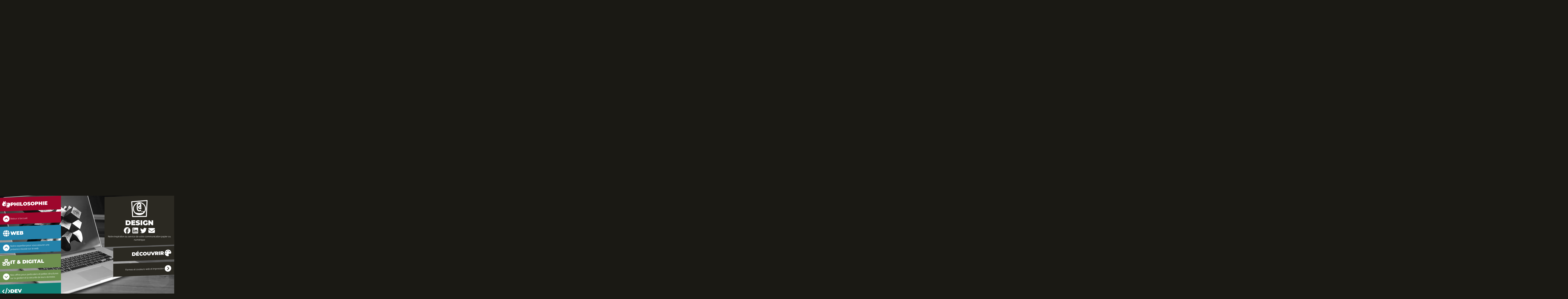

--- FILE ---
content_type: text/html; charset=UTF-8
request_url: https://liqueurdetoile.com/
body_size: 44485
content:
 <!DOCTYPE html>
<html lang="fr-FR">

<head>
	<meta charset="UTF-8">
	<meta name="viewport" content="width=device-width, initial-scale=1, user-scalable=0">
	<link rel="profile" href="https://gmpg.org/xfn/11">
	<link rel="pingback" href="">
	<noscript><style> .loader { display: none !important } </style></noscript>
	<title>Liqueur de Toile</title>
	<style>
		.site-header{--tw-bg-opacity:1;--tw-text-opacity:1;--tw-translate-y:-1.75vw;--tw-skew-y:-2deg;--tw-shadow:0 2.1875rem 3.75rem -0.9375rem rgba(0,0,0,.3);--tw-shadow-colored:0 2.1875rem 3.75rem -0.9375rem var(--tw-shadow-color);background-color:rgb(157 7 44/var(--tw-bg-opacity));box-shadow:0 0 #0000,0 0 #0000,var(--tw-shadow);box-shadow:var(--tw-ring-offset-shadow,0 0 #0000),var(--tw-ring-shadow,0 0 #0000),var(--tw-shadow);color:rgb(247 247 241/var(--tw-text-opacity));padding-bottom:.75rem;padding-top:2vw;z-index:999}.site-header,.site-header>*{transform:translate(var(--tw-translate-x),var(--tw-translate-y)) rotate(var(--tw-rotate)) skewX(var(--tw-skew-x)) skewY(var(--tw-skew-y)) scaleX(var(--tw-scale-x)) scaleY(var(--tw-scale-y))}.site-header>*{--tw-skew-y:2deg}.site-header .custom-logo{display:none;padding-right:.625rem}@media (min-width:576px){.site-header .custom-logo{display:block;width:50px}}@media (min-width:768px){.site-header .custom-logo{width:75px}}@media (min-width:1600px){.site-header .custom-logo{width:100px}}.site-header .site-branding a{text-decoration-line:none}.site-header .site-branding .site-title{font-family:Montserrat,sans-serif;font-size:1.625rem;line-height:2.25rem;margin-bottom:0}@media (min-width:768px){.site-header .site-branding .site-title{font-size:1.4rem}}.site-header .site-branding .site-description{font-size:.75rem;margin-bottom:0}@media (min-width:768px){.site-header .site-branding .site-description{font-size:.875rem}}.navigation-menu{display:none}@media (min-width:1080px){.navigation-menu{display:block}}.navigation-menu .menu{display:flex}.navigation-menu .menu>li{--tw-border-opacity:1;border-bottom-color:rgb(157 7 44/var(--tw-border-opacity));border-bottom-width:8px;font-weight:700;padding:.3125rem;text-align:center;transition-duration:1s;transition-property:color,background-color,border-color,text-decoration-color,fill,stroke;transition-timing-function:cubic-bezier(.4,0,.2,1)}.navigation-menu .menu>li:focus,.navigation-menu .menu>li:hover{--tw-border-opacity:1;border-bottom-color:rgb(243 223 189/var(--tw-border-opacity))}.navigation-menu .menu>li:not(:last-child){margin-right:1rem}.navigation-menu .menu>li>a{text-decoration-line:none}.navigation-menu .sub-menu{--tw-bg-opacity:1;--tw-shadow:0 0.25rem 0.375rem -0.0625rem rgba(0,0,0,.1),0 0.125rem 0.25rem -0.0625rem rgba(0,0,0,.06);--tw-shadow-colored:0 0.25rem 0.375rem -0.0625rem var(--tw-shadow-color),0 0.125rem 0.25rem -0.0625rem var(--tw-shadow-color);background-color:rgb(255 255 255/var(--tw-bg-opacity));box-shadow:0 0 #0000,0 0 #0000,var(--tw-shadow);box-shadow:var(--tw-ring-offset-shadow,0 0 #0000),var(--tw-ring-shadow,0 0 #0000),var(--tw-shadow);left:-999em;padding-bottom:.5rem;padding-top:.5rem;position:absolute;top:1.5rem;z-index:99999}.navigation-menu .sub-menu li{padding:.5rem 1.5rem}.navigation-menu .sub-menu .menu-item-has-children.focus>.sub-menu,.navigation-menu .sub-menu .menu-item-has-children:hover>.sub-menu{left:100%}.menu-item-has-children{position:relative}.menu-item-has-children.focus>.sub-menu,.menu-item-has-children:hover>.sub-menu{left:0}.dropdown ul li{width:100%}.dropdown ul a{display:block;min-width:12rem;width:100%}.caret-down{background:url([data-uri]) 50% 50% no-repeat;background-size:100%;display:block;float:right;height:100%;margin-left:.5rem;width:.5rem}.footer-navigation .menu{margin-left:auto;margin-right:auto;padding-left:1rem;padding-right:1rem;width:100%}@media (min-width:1200px){.footer-navigation .menu{max-width:1200px}}.footer-navigation .menu{display:block}.mobile-menu{font-weight:700;text-align:center;text-transform:uppercase}.mobile-menu a{text-decoration-line:none}.mobile-menu li{margin-bottom:1.5rem}.mobile-menu .sub-menu{display:none;margin-bottom:0;margin-left:1rem;margin-top:.5rem}.mobile-menu .sub-menu.is-visible{display:block;opacity:1;visibility:visible}.mobile-menu .menu-item-has-children.is-visible{max-height:8000px}.mobile-menu .menu-item-has-children.is-visible .parent-indicator{--tw-rotate:180deg;transform:translate(var(--tw-translate-x),var(--tw-translate-y)) rotate(var(--tw-rotate)) skewX(var(--tw-skew-x)) skewY(var(--tw-skew-y)) scaleX(var(--tw-scale-x)) scaleY(var(--tw-scale-y))}.mobile-menu .menu-item-has-children .menu-item-has-children:last-of-type .menu-item-has-children.is-visible{margin-bottom:0}.mobile-menu .menu-item-has-children .menu-item-has-children .parent-indicator{--tw-rotate:0deg;transform:translate(var(--tw-translate-x),var(--tw-translate-y)) rotate(var(--tw-rotate)) skewX(var(--tw-skew-x)) skewY(var(--tw-skew-y)) scaleX(var(--tw-scale-x)) scaleY(var(--tw-scale-y))}.mobile-menu .menu-item-has-children .menu-item-has-children.is-visible:last-of-type{margin-bottom:0}.mobile-menu .menu-item-has-children .menu-item-has-children.is-visible .parent-indicator{--tw-rotate:180deg;transform:translate(var(--tw-translate-x),var(--tw-translate-y)) rotate(var(--tw-rotate)) skewX(var(--tw-skew-x)) skewY(var(--tw-skew-y)) scaleX(var(--tw-scale-x)) scaleY(var(--tw-scale-y))}.mobile-menu .menu-item-has-children .menu-item-has-children .menu-item-has-children .parent-indicator{--tw-rotate:0deg;transform:translate(var(--tw-translate-x),var(--tw-translate-y)) rotate(var(--tw-rotate)) skewX(var(--tw-skew-x)) skewY(var(--tw-skew-y)) scaleX(var(--tw-scale-x)) scaleY(var(--tw-scale-y))}.mobile-menu .menu-item-has-children .menu-item-has-children .menu-item-has-children.is-visible .parent-indicator{--tw-rotate:180deg;transform:translate(var(--tw-translate-x),var(--tw-translate-y)) rotate(var(--tw-rotate)) skewX(var(--tw-skew-x)) skewY(var(--tw-skew-y)) scaleX(var(--tw-scale-x)) scaleY(var(--tw-scale-y))}.mobile-menu .parent-indicator{display:inline-block;float:none;height:1rem;position:relative;top:-4px;width:1rem}@keyframes fadeout{0%{opacity:1;visibility:visible}to{opacity:0;visibility:hidden}}.ready>.loader{animation-duration:.5s;animation-fill-mode:forwards;animation-name:fadeout;animation-timing-function:ease-in}	</style>
				<link rel="preload" href="https://liqueurdetoile.com/wp-content/uploads/2017/01/logo-gaming-inverted-recadrÃ©.png" as="image">
		<link rel="preload" href="https://liqueurdetoile.com/wp-content/themes/bundle/build/fonts/montserrat-black.woff2" as="font" type="font/woff2" crossorigin>
	<link rel="preload" href="https://liqueurdetoile.com/wp-content/themes/bundle/build/fonts/1Ptsg8zYS_SKggPNyCg4TYFq.woff2" as="font" type="font/woff2" crossorigin>
	<link rel="preload" href="https://liqueurdetoile.com/wp-content/themes/bundle/build/fonts/1Ptug8zYS_SKggPNyC0ITw.woff2" as="font" type="font/woff2" crossorigin>
		<link rel="preload" href="https://liqueurdetoile.com/wp-content/themes/bundle/build/index.css?ver=1.0.0" as="style">
	<link rel="preload" href="https://liqueurdetoile.com/wp-content/themes/bundle/build/index.js?ver=1.0.0" as="script">
	<meta name="description" content="Petite agence web, IT &amp; Digital basée en Normandie. &quot;Nous distillons le meilleur du numérique&quot;">
<meta name="robots" content="index, follow, max-snippet:-1, max-image-preview:large, max-video-preview:-1">
<link rel="canonical" href="https://liqueurdetoile.com/">
<script id="website-schema" type="application/ld+json">{"@context":"https:\/\/schema.org","@type":"WebSite","name":"Liqueur de Toile","alternateName":"Liqueur de Toile","description":"Petite agence web, IT &amp; Digital bas\u00e9e en Normandie. &quot;Nous distillons le meilleur du num\u00e9rique&quot;","url":"https:\/\/liqueurdetoile.com"}</script>
<meta property="og:url" content="https://liqueurdetoile.com/">
<meta property="og:site_name" content="Liqueur de Toile">
<meta property="og:locale" content="fr_FR">
<meta property="og:type" content="website">
<meta property="og:title" content="Liqueur de Toile">
<meta property="og:description" content="Petite agence web, IT &amp; Digital basée en Normandie. &quot;Nous distillons le meilleur du numérique&quot;">
<meta property="og:image" content="https://liqueurdetoile.com/wp-content/uploads/2024/03/visuel-fb-scaled.webp">
<meta property="og:image:secure_url" content="https://liqueurdetoile.com/wp-content/uploads/2024/03/visuel-fb-scaled.webp">
<meta property="og:image:width" content="2560">
<meta property="og:image:height" content="1336">
<meta property="og:image:alt" content="Liqueur de Toile | Nous distillons le meilleur du web et du numérique">
<meta property="fb:pages" content="113086301678086">
<meta name="twitter:card" content="summary">
<meta name="twitter:site" content="https://twitter.com/LiqueurdeToile">
<meta name="twitter:creator" content="https://twitter.com/LiqueurdeToile">
<meta name="twitter:title" content="Liqueur de Toile">
<meta name="twitter:description" content="Petite agence web, IT &amp; Digital basée en Normandie. &quot;Nous distillons le meilleur du numérique&quot;">
<meta name="twitter:image" content="https://liqueurdetoile.com/wp-content/uploads/2024/03/visuel-twitter-x-scaled.webp">
<link rel='dns-prefetch' href='//use.fontawesome.com' />
<link rel="alternate" type="application/rss+xml" title="Liqueur de Toile &raquo; Flux" href="https://liqueurdetoile.com/feed/" />
<link rel="alternate" type="application/rss+xml" title="Liqueur de Toile &raquo; Flux des commentaires" href="https://liqueurdetoile.com/comments/feed/" />
<script type="application/ld+json">{"@context":"https:\/\/schema.org","@type":"Organization","name":"Liqueur de Toile","url":"https:\/\/liqueurdetoile.com","alternateName":"Liqueur de Toile","description":"Petite agence web, IT & Digital bas\u00e9e en Normandie. \"Nous distillons le meilleur du num\u00e9rique\"","logo":"https:\/\/liqueurdetoile.com\/wp-content\/uploads\/2024\/03\/logo-texte.webp","sameAs":["https:\/\/www.facebook.com\/liqueurdetoile","https:\/\/x.com\/https:\/\/twitter.com\/LiqueurdeToile","https:\/\/www.instagram.com\/liqueur.de.toile\/","https:\/\/www.youtube.com\/@liqueurdetoile","https:\/\/www.linkedin.com\/company\/liqueur-de-toile","https:\/\/github.com\/liqueurdetoile"],"vatID":"FR32821319894","contactPoint":[{"@type":"ContactPoint","email":"contact@liqueurdetoile.com","contactType":"sales"}]}</script>
		<link rel="alternate" title="oEmbed (JSON)" type="application/json+oembed" href="https://liqueurdetoile.com/wp-json/oembed/1.0/embed?url=https%3A%2F%2Fliqueurdetoile.com%2F" />
<link rel="alternate" title="oEmbed (XML)" type="text/xml+oembed" href="https://liqueurdetoile.com/wp-json/oembed/1.0/embed?url=https%3A%2F%2Fliqueurdetoile.com%2F&#038;format=xml" />
<style id='wp-img-auto-sizes-contain-inline-css' type='text/css'>
img:is([sizes=auto i],[sizes^="auto," i]){contain-intrinsic-size:3000px 1500px}
/*# sourceURL=wp-img-auto-sizes-contain-inline-css */
</style>
<style id='wp-block-library-inline-css' type='text/css'>
:root{--wp-block-synced-color:#7a00df;--wp-block-synced-color--rgb:122,0,223;--wp-bound-block-color:var(--wp-block-synced-color);--wp-editor-canvas-background:#ddd;--wp-admin-theme-color:#007cba;--wp-admin-theme-color--rgb:0,124,186;--wp-admin-theme-color-darker-10:#006ba1;--wp-admin-theme-color-darker-10--rgb:0,107,160.5;--wp-admin-theme-color-darker-20:#005a87;--wp-admin-theme-color-darker-20--rgb:0,90,135;--wp-admin-border-width-focus:2px}@media (min-resolution:192dpi){:root{--wp-admin-border-width-focus:1.5px}}.wp-element-button{cursor:pointer}:root .has-very-light-gray-background-color{background-color:#eee}:root .has-very-dark-gray-background-color{background-color:#313131}:root .has-very-light-gray-color{color:#eee}:root .has-very-dark-gray-color{color:#313131}:root .has-vivid-green-cyan-to-vivid-cyan-blue-gradient-background{background:linear-gradient(135deg,#00d084,#0693e3)}:root .has-purple-crush-gradient-background{background:linear-gradient(135deg,#34e2e4,#4721fb 50%,#ab1dfe)}:root .has-hazy-dawn-gradient-background{background:linear-gradient(135deg,#faaca8,#dad0ec)}:root .has-subdued-olive-gradient-background{background:linear-gradient(135deg,#fafae1,#67a671)}:root .has-atomic-cream-gradient-background{background:linear-gradient(135deg,#fdd79a,#004a59)}:root .has-nightshade-gradient-background{background:linear-gradient(135deg,#330968,#31cdcf)}:root .has-midnight-gradient-background{background:linear-gradient(135deg,#020381,#2874fc)}:root{--wp--preset--font-size--normal:16px;--wp--preset--font-size--huge:42px}.has-regular-font-size{font-size:1em}.has-larger-font-size{font-size:2.625em}.has-normal-font-size{font-size:var(--wp--preset--font-size--normal)}.has-huge-font-size{font-size:var(--wp--preset--font-size--huge)}.has-text-align-center{text-align:center}.has-text-align-left{text-align:left}.has-text-align-right{text-align:right}.has-fit-text{white-space:nowrap!important}#end-resizable-editor-section{display:none}.aligncenter{clear:both}.items-justified-left{justify-content:flex-start}.items-justified-center{justify-content:center}.items-justified-right{justify-content:flex-end}.items-justified-space-between{justify-content:space-between}.screen-reader-text{border:0;clip-path:inset(50%);height:1px;margin:-1px;overflow:hidden;padding:0;position:absolute;width:1px;word-wrap:normal!important}.screen-reader-text:focus{background-color:#ddd;clip-path:none;color:#444;display:block;font-size:1em;height:auto;left:5px;line-height:normal;padding:15px 23px 14px;text-decoration:none;top:5px;width:auto;z-index:100000}html :where(.has-border-color){border-style:solid}html :where([style*=border-top-color]){border-top-style:solid}html :where([style*=border-right-color]){border-right-style:solid}html :where([style*=border-bottom-color]){border-bottom-style:solid}html :where([style*=border-left-color]){border-left-style:solid}html :where([style*=border-width]){border-style:solid}html :where([style*=border-top-width]){border-top-style:solid}html :where([style*=border-right-width]){border-right-style:solid}html :where([style*=border-bottom-width]){border-bottom-style:solid}html :where([style*=border-left-width]){border-left-style:solid}html :where(img[class*=wp-image-]){height:auto;max-width:100%}:where(figure){margin:0 0 1em}html :where(.is-position-sticky){--wp-admin--admin-bar--position-offset:var(--wp-admin--admin-bar--height,0px)}@media screen and (max-width:600px){html :where(.is-position-sticky){--wp-admin--admin-bar--position-offset:0px}}

/*# sourceURL=wp-block-library-inline-css */
</style><style id='wp-block-site-logo-inline-css' type='text/css'>
.wp-block-site-logo{box-sizing:border-box;line-height:0}.wp-block-site-logo a{display:inline-block;line-height:0}.wp-block-site-logo.is-default-size img{height:auto;width:120px}.wp-block-site-logo img{height:auto;max-width:100%}.wp-block-site-logo a,.wp-block-site-logo img{border-radius:inherit}.wp-block-site-logo.aligncenter{margin-left:auto;margin-right:auto;text-align:center}:root :where(.wp-block-site-logo.is-style-rounded){border-radius:9999px}
/*# sourceURL=https://liqueurdetoile.com/wp-includes/blocks/site-logo/style.min.css */
</style>
<style id='wp-block-group-inline-css' type='text/css'>
.wp-block-group{box-sizing:border-box}:where(.wp-block-group.wp-block-group-is-layout-constrained){position:relative}
/*# sourceURL=https://liqueurdetoile.com/wp-includes/blocks/group/style.min.css */
</style>
<style id='wp-block-quote-inline-css' type='text/css'>
.wp-block-quote{box-sizing:border-box;overflow-wrap:break-word}.wp-block-quote.is-large:where(:not(.is-style-plain)),.wp-block-quote.is-style-large:where(:not(.is-style-plain)){margin-bottom:1em;padding:0 1em}.wp-block-quote.is-large:where(:not(.is-style-plain)) p,.wp-block-quote.is-style-large:where(:not(.is-style-plain)) p{font-size:1.5em;font-style:italic;line-height:1.6}.wp-block-quote.is-large:where(:not(.is-style-plain)) cite,.wp-block-quote.is-large:where(:not(.is-style-plain)) footer,.wp-block-quote.is-style-large:where(:not(.is-style-plain)) cite,.wp-block-quote.is-style-large:where(:not(.is-style-plain)) footer{font-size:1.125em;text-align:right}.wp-block-quote>cite{display:block}
/*# sourceURL=https://liqueurdetoile.com/wp-includes/blocks/quote/style.min.css */
</style>
<style id='wp-block-spacer-inline-css' type='text/css'>
.wp-block-spacer{clear:both}
/*# sourceURL=https://liqueurdetoile.com/wp-includes/blocks/spacer/style.min.css */
</style>
<style id='lqdt-flipcard-style-inline-css' type='text/css'>
.wp-block-lqdt-flipcard{height:100%;perspective:1000px;width:100%}
/*# sourceURL=https://liqueurdetoile.com/wp-content/themes/bundle/build/js/blocks/flipcard/view.css */
</style>
<style id='lqdt-flipcard-back-style-inline-css' type='text/css'>
.wp-block-lqdt-flipcard-back{height:100%;width:100%}.wp-block-lqdt-flipcard:not(.block-editor *) .wp-block-lqdt-flipcard-back{left:0;opacity:0;overflow:hidden;position:absolute;top:0;transition-duration:.5s;transition-property:all;transition-timing-function:cubic-bezier(.4,0,.2,1);visibility:hidden}.wp-block-lqdt-flipcard:not(.block-editor *).animation-flipx .wp-block-lqdt-flipcard-back{transform:rotateX(180deg)}.wp-block-lqdt-flipcard:not(.block-editor *).animation-flipx:hover .wp-block-lqdt-flipcard-back{opacity:1;transform:rotateX(0deg);visibility:visible}.wp-block-lqdt-flipcard:not(.block-editor *).animation-flipy .wp-block-lqdt-flipcard-back{transform:rotateY(180deg)}.wp-block-lqdt-flipcard:not(.block-editor *).animation-flipy:hover .wp-block-lqdt-flipcard-back{opacity:1;transform:rotateY(0deg);visibility:visible}
/*# sourceURL=https://liqueurdetoile.com/wp-content/themes/bundle/build/js/blocks/flipcard-back/view.css */
</style>
<style id='lqdt-flipcard-front-style-inline-css' type='text/css'>
.wp-block-lqdt-flipcard-front{height:100%;width:100%}@keyframes translate{0%{opacity:0;transform:translateY(-12px)}to{opacity:1;transform:translateY(0)}}.wp-block-lqdt-flipcard:not(.block-editor *) .wp-block-lqdt-flipcard-front{overflow:hidden;transition-duration:.5s;transition-property:all;transition-timing-function:cubic-bezier(.4,0,.2,1)}.wp-block-lqdt-flipcard:not(.block-editor *).animation-flipx:hover .wp-block-lqdt-flipcard-front{opacity:0;transform:rotateX(-180deg);visibility:hidden}.wp-block-lqdt-flipcard:not(.block-editor *).animation-flipy:hover .wp-block-lqdt-flipcard-front{opacity:0;transform:rotateY(-180deg);visibility:hidden}@keyframes bounce-up{0%,to{transform:translateY(-5%)}50%{transform:translateY(0)}}.wp-block-lqdt-flipcard:not(.block-editor *).animation-bounce-up:hover .wp-block-lqdt-flipcard-front{animation:bounce-up 1s ease-in-out infinite}@keyframes bounce-down{0%,to{transform:translateY(5%)}50%{transform:translateY(0)}}.wp-block-lqdt-flipcard:not(.block-editor *).animation-bounce-down:hover .wp-block-lqdt-flipcard-front{animation:bounce-down 1s ease-in-out infinite}@keyframes bounce-left{0%,to{transform:translateX(-5%)}50%{transform:translateY(0)}}.wp-block-lqdt-flipcard:not(.block-editor *).animation-bounce-left:hover .wp-block-lqdt-flipcard-front{animation:bounce-left 1s ease-in-out infinite}@keyframes bounce-right{0%,to{transform:translateX(5%)}50%{transform:translateY(0)}}.wp-block-lqdt-flipcard:not(.block-editor *).animation-bounce-right:hover .wp-block-lqdt-flipcard-front{animation:bounce-right 1s ease-in-out infinite}
/*# sourceURL=https://liqueurdetoile.com/wp-content/themes/bundle/build/js/blocks/flipcard-front/view.css */
</style>
<style id='lqdt-full-screen-style-inline-css' type='text/css'>
.wp-block-lqdt-full-screen{--tw-bg-opacity:1;--tw-text-opacity:1;background-color:rgb(26 25 20/var(--tw-bg-opacity));color:rgb(247 247 241/var(--tw-text-opacity));position:relative;width:100%}html{height:100%}body.full-screen{color:rgb(255 255 255/var(--tw-text-opacity));overflow:hidden}body.full-screen,body.full-screen .loader{--tw-bg-opacity:1;--tw-text-opacity:1;background-color:rgb(26 25 20/var(--tw-bg-opacity));height:100%;width:100%}body.full-screen .loader{align-items:center;color:rgb(247 247 241/var(--tw-text-opacity));display:flex;flex-direction:column;justify-content:center;left:0;position:fixed;top:0;z-index:50}.wp-block-lqdt-full-screen,body.full-screen .entry-content,body.full-screen article,body.full-screen main{height:100%}@media (min-width:1080px){.wp-block-lqdt-full-screen li,.wp-block-lqdt-full-screen p{font-size:1rem}}@media (min-width:1600px){.wp-block-lqdt-full-screen li,.wp-block-lqdt-full-screen p{font-size:1.125rem}}@media (min-width:1920px){.wp-block-lqdt-full-screen li,.wp-block-lqdt-full-screen p{font-size:1.25rem}}@media (min-width:3840px){.wp-block-lqdt-full-screen li,.wp-block-lqdt-full-screen p{font-size:1.375rem}}@media (min-width:7680px){.wp-block-lqdt-full-screen li,.wp-block-lqdt-full-screen p{font-size:1.5rem}}
/*# sourceURL=https://liqueurdetoile.com/wp-content/themes/bundle/build/js/blocks/full-screen/view.css */
</style>
<style id='lqdt-full-screen-section-style-inline-css' type='text/css'>
.full-screen-container .full-screen-section{display:flex;height:100%}
/*# sourceURL=https://liqueurdetoile.com/wp-content/themes/bundle/build/js/blocks/full-screen-section/view.css */
</style>
<style id='lqdt-full-screen-slide-style-inline-css' type='text/css'>
.wp-block-lqdt-full-screen-slide{flex-shrink:0;height:100%;position:relative;width:100%}.wp-block-lqdt-full-screen-slide .full-screen-slide-background{height:100%;left:0;-o-object-fit:cover;object-fit:cover;top:0;width:100%;z-index:0}.wp-block-lqdt-full-screen-slide .full-screen-slide-body{height:100%;overflow-x:hidden;overflow-y:auto;-webkit-transform:translateZ(0);width:100%;z-index:10}.wp-block-lqdt-full-screen-slide .h1,.wp-block-lqdt-full-screen-slide .wp-block-heading h1{--tw-drop-shadow:drop-shadow(0 20px 13px rgba(0,0,0,.03)) drop-shadow(0 8px 5px rgba(0,0,0,.08));filter:var(--tw-blur) var(--tw-brightness) var(--tw-contrast) var(--tw-grayscale) var(--tw-hue-rotate) var(--tw-invert) var(--tw-saturate) var(--tw-sepia) var(--tw-drop-shadow);font-size:3em;font-weight:900;line-height:1;margin:1.5rem 0;padding:0}@media (min-width:768px){.wp-block-lqdt-full-screen-slide .h1,.wp-block-lqdt-full-screen-slide .wp-block-heading h1{font-size:3.5em}}@media (min-width:1080px){.wp-block-lqdt-full-screen-slide .h1,.wp-block-lqdt-full-screen-slide .wp-block-heading h1{font-size:4em}}@media (min-width:1920px){.wp-block-lqdt-full-screen-slide .h1,.wp-block-lqdt-full-screen-slide .wp-block-heading h1{font-size:4.5em}}.wp-block-lqdt-full-screen-slide .h2,.wp-block-lqdt-full-screen-slide .wp-block-heading h2{--tw-drop-shadow:drop-shadow(0 20px 13px rgba(0,0,0,.03)) drop-shadow(0 8px 5px rgba(0,0,0,.08));filter:var(--tw-blur) var(--tw-brightness) var(--tw-contrast) var(--tw-grayscale) var(--tw-hue-rotate) var(--tw-invert) var(--tw-saturate) var(--tw-sepia) var(--tw-drop-shadow);font-size:2.2em;font-weight:900;line-height:1;margin:1.25rem 0;padding:0}@media (min-width:768px){.wp-block-lqdt-full-screen-slide .h2,.wp-block-lqdt-full-screen-slide .wp-block-heading h2{font-size:2.7em}}@media (min-width:1080px){.wp-block-lqdt-full-screen-slide .h2,.wp-block-lqdt-full-screen-slide .wp-block-heading h2{font-size:3.2em}}@media (min-width:1920px){.wp-block-lqdt-full-screen-slide .h2,.wp-block-lqdt-full-screen-slide .wp-block-heading h2{font-size:3.7em}}.wp-block-lqdt-full-screen-slide .h3,.wp-block-lqdt-full-screen-slide .wp-block-heading h3{--tw-drop-shadow:drop-shadow(0 20px 13px rgba(0,0,0,.03)) drop-shadow(0 8px 5px rgba(0,0,0,.08));filter:var(--tw-blur) var(--tw-brightness) var(--tw-contrast) var(--tw-grayscale) var(--tw-hue-rotate) var(--tw-invert) var(--tw-saturate) var(--tw-sepia) var(--tw-drop-shadow);font-size:1.6em;font-weight:900;line-height:1;margin:1rem 0;padding:0}@media (min-width:768px){.wp-block-lqdt-full-screen-slide .h3,.wp-block-lqdt-full-screen-slide .wp-block-heading h3{font-size:2.1em}}@media (min-width:1080px){.wp-block-lqdt-full-screen-slide .h3,.wp-block-lqdt-full-screen-slide .wp-block-heading h3{font-size:2.6em}}@media (min-width:1920px){.wp-block-lqdt-full-screen-slide .h3,.wp-block-lqdt-full-screen-slide .wp-block-heading h3{font-size:3.1em}}.wp-block-lqdt-full-screen-slide .h4,.wp-block-lqdt-full-screen-slide .wp-block-heading h4{--tw-drop-shadow:drop-shadow(0 20px 13px rgba(0,0,0,.03)) drop-shadow(0 8px 5px rgba(0,0,0,.08));filter:var(--tw-blur) var(--tw-brightness) var(--tw-contrast) var(--tw-grayscale) var(--tw-hue-rotate) var(--tw-invert) var(--tw-saturate) var(--tw-sepia) var(--tw-drop-shadow);font-size:1.3em;font-weight:900;line-height:1;margin:1rem 0;padding:0}@media (min-width:768px){.wp-block-lqdt-full-screen-slide .h4,.wp-block-lqdt-full-screen-slide .wp-block-heading h4{font-size:1.8em}}@media (min-width:1080px){.wp-block-lqdt-full-screen-slide .h4,.wp-block-lqdt-full-screen-slide .wp-block-heading h4{font-size:2.3em}}@media (min-width:1920px){.wp-block-lqdt-full-screen-slide .h4,.wp-block-lqdt-full-screen-slide .wp-block-heading h4{font-size:2.8em}}.wp-block-lqdt-full-screen-slide{-webkit-clip-path:inset(0);clip-path:inset(0)}.admin-bar .wp-block-lqdt-full-screen-slide{height:calc(100% - 32px)}.wp-block-lqdt-full-screen-slide .full-screen-slide-background{position:fixed}
/*# sourceURL=https://liqueurdetoile.com/wp-content/themes/bundle/build/js/blocks/full-screen-slide/view.css */
</style>
<style id='lqdt-skew-layout-style-inline-css' type='text/css'>
.wp-block-lqdt-skew-layout{-webkit-clip-path:inset(0);clip-path:inset(0);margin:0;position:relative;width:100%}.wp-block-lqdt-skew-layout.skew{--tw-skew-y:-2deg}.wp-block-lqdt-skew-layout .overlay-background,.wp-block-lqdt-skew-layout.skew{transform:translate(var(--tw-translate-x),var(--tw-translate-y)) rotate(var(--tw-rotate)) skewX(var(--tw-skew-x)) skewY(var(--tw-skew-y)) scaleX(var(--tw-scale-x)) scaleY(var(--tw-scale-y))}.wp-block-lqdt-skew-layout .overlay-background{--tw-scale-x:1;--tw-scale-y:1;height:100%;left:0;-o-object-fit:cover;object-fit:cover;top:0;width:100%;z-index:0}.wp-block-lqdt-skew-layout.skew .overlay-background.unskew{--tw-skew-y:2deg;--tw-scale-x:1.1;--tw-scale-y:1.1;transform:translate(var(--tw-translate-x),var(--tw-translate-y)) rotate(var(--tw-rotate)) skewX(var(--tw-skew-x)) skewY(var(--tw-skew-y)) scaleX(var(--tw-scale-x)) scaleY(var(--tw-scale-y))}.wp-block-lqdt-skew-layout .overlay-body{height:100%;padding:.5rem;transform:translateZ(0);width:100%;z-index:10}@media (min-width:576px){.wp-block-lqdt-skew-layout .overlay-body{padding:.75rem}}@media (min-width:1080px){.wp-block-lqdt-skew-layout .overlay-body{padding:1rem}}@media (min-width:3840px){.wp-block-lqdt-skew-layout .overlay-body{padding:1.25rem}}.wp-block-lqdt-skew-layout.skew .overlay-body.unskew{transform:translateZ(0) skewY(2deg)}.wp-block-lqdt-skew-layout .overlay-background{position:fixed}.wp-block-lqdt-skew-layout.alignleft{margin:0 auto 0 0}.wp-block-lqdt-skew-layout.aligncenter{margin:0 auto}.wp-block-lqdt-skew-layout.alignright{margin:0 0 0 auto}
/*# sourceURL=https://liqueurdetoile.com/wp-content/themes/bundle/build/js/blocks/skew-layout/view.css */
</style>
<style id='global-styles-inline-css' type='text/css'>
:root{--wp--preset--aspect-ratio--square: 1;--wp--preset--aspect-ratio--4-3: 4/3;--wp--preset--aspect-ratio--3-4: 3/4;--wp--preset--aspect-ratio--3-2: 3/2;--wp--preset--aspect-ratio--2-3: 2/3;--wp--preset--aspect-ratio--16-9: 16/9;--wp--preset--aspect-ratio--9-16: 9/16;--wp--preset--color--black: #000000;--wp--preset--color--cyan-bluish-gray: #abb8c3;--wp--preset--color--white: #ffffff;--wp--preset--color--pale-pink: #f78da7;--wp--preset--color--vivid-red: #cf2e2e;--wp--preset--color--luminous-vivid-orange: #ff6900;--wp--preset--color--luminous-vivid-amber: #fcb900;--wp--preset--color--light-green-cyan: #7bdcb5;--wp--preset--color--vivid-green-cyan: #00d084;--wp--preset--color--pale-cyan-blue: #8ed1fc;--wp--preset--color--vivid-cyan-blue: #0693e3;--wp--preset--color--vivid-purple: #9b51e0;--wp--preset--color--darkish: #221;--wp--preset--color--whitish: #f7f7f1;--wp--preset--color--blue-500: #2482aa;--wp--preset--color--blue-500-25: #2482aa40;--wp--preset--color--blue-500-50: #2482aa80;--wp--preset--color--blue-500-75: #2482aaC0;--wp--preset--color--gray-500: #2b2922;--wp--preset--color--gray-500-25: #2b292240;--wp--preset--color--gray-500-50: #2b292280;--wp--preset--color--gray-500-75: #2b2922C0;--wp--preset--color--green-of-gray-500: #6d8f4f;--wp--preset--color--green-of-gray-500-25: #6d8f4f40;--wp--preset--color--green-of-gray-500-50: #6d8f4f80;--wp--preset--color--green-of-gray-500-75: #6d8f4fC0;--wp--preset--color--kaki-500: #bab293;--wp--preset--color--kaki-500-25: #bab29340;--wp--preset--color--kaki-500-50: #bab29380;--wp--preset--color--kaki-500-75: #bab293C0;--wp--preset--color--red-500: #9d072c;--wp--preset--color--red-500-25: #9d072c40;--wp--preset--color--red-500-50: #9d072c80;--wp--preset--color--red-500-75: #9d072cC0;--wp--preset--color--sand-500: #f3dfbd;--wp--preset--color--sand-500-25: #f3dfbd40;--wp--preset--color--sand-500-50: #f3dfbd80;--wp--preset--color--sand-500-75: #f3dfbdC0;--wp--preset--color--turquoise-500: #118176;--wp--preset--color--turquoise-500-25: #11817640;--wp--preset--color--turquoise-500-50: #11817680;--wp--preset--color--turquoise-500-75: #118176C0;--wp--preset--color--blue-200: #a7cddd;--wp--preset--color--blue-400: #509bbb;--wp--preset--color--blue-600: #1d6888;--wp--preset--color--blue-800: #0e3444;--wp--preset--color--gray-200: #aaa9a7;--wp--preset--color--gray-400: #55544e;--wp--preset--color--gray-600: #22211b;--wp--preset--color--gray-800: #11100e;--wp--preset--color--green-of-gray-200: #c5d2b9;--wp--preset--color--green-of-gray-400: #8aa572;--wp--preset--color--green-of-gray-600: #57723f;--wp--preset--color--green-of-gray-800: #2c3920;--wp--preset--color--kaki-200: #e3e0d4;--wp--preset--color--kaki-400: #c8c1a9;--wp--preset--color--kaki-600: #958e76;--wp--preset--color--kaki-800: #4a473b;--wp--preset--color--red-200: #d89cab;--wp--preset--color--red-400: #b13956;--wp--preset--color--red-600: #7e0623;--wp--preset--color--red-800: #3f0312;--wp--preset--color--sand-200: #faf2e5;--wp--preset--color--sand-400: #f5e5ca;--wp--preset--color--sand-600: #c2b297;--wp--preset--color--sand-800: #61594c;--wp--preset--color--turquoise-200: #a0cdc8;--wp--preset--color--turquoise-400: #419a91;--wp--preset--color--turquoise-600: #0e675e;--wp--preset--color--turquoise-800: #07342f;--wp--preset--gradient--vivid-cyan-blue-to-vivid-purple: linear-gradient(135deg,rgb(6,147,227) 0%,rgb(155,81,224) 100%);--wp--preset--gradient--light-green-cyan-to-vivid-green-cyan: linear-gradient(135deg,rgb(122,220,180) 0%,rgb(0,208,130) 100%);--wp--preset--gradient--luminous-vivid-amber-to-luminous-vivid-orange: linear-gradient(135deg,rgb(252,185,0) 0%,rgb(255,105,0) 100%);--wp--preset--gradient--luminous-vivid-orange-to-vivid-red: linear-gradient(135deg,rgb(255,105,0) 0%,rgb(207,46,46) 100%);--wp--preset--gradient--very-light-gray-to-cyan-bluish-gray: linear-gradient(135deg,rgb(238,238,238) 0%,rgb(169,184,195) 100%);--wp--preset--gradient--cool-to-warm-spectrum: linear-gradient(135deg,rgb(74,234,220) 0%,rgb(151,120,209) 20%,rgb(207,42,186) 40%,rgb(238,44,130) 60%,rgb(251,105,98) 80%,rgb(254,248,76) 100%);--wp--preset--gradient--blush-light-purple: linear-gradient(135deg,rgb(255,206,236) 0%,rgb(152,150,240) 100%);--wp--preset--gradient--blush-bordeaux: linear-gradient(135deg,rgb(254,205,165) 0%,rgb(254,45,45) 50%,rgb(107,0,62) 100%);--wp--preset--gradient--luminous-dusk: linear-gradient(135deg,rgb(255,203,112) 0%,rgb(199,81,192) 50%,rgb(65,88,208) 100%);--wp--preset--gradient--pale-ocean: linear-gradient(135deg,rgb(255,245,203) 0%,rgb(182,227,212) 50%,rgb(51,167,181) 100%);--wp--preset--gradient--electric-grass: linear-gradient(135deg,rgb(202,248,128) 0%,rgb(113,206,126) 100%);--wp--preset--gradient--midnight: linear-gradient(135deg,rgb(2,3,129) 0%,rgb(40,116,252) 100%);--wp--preset--font-size--small: 13px;--wp--preset--font-size--medium: 20px;--wp--preset--font-size--large: 36px;--wp--preset--font-size--x-large: 42px;--wp--preset--font-size--xsmall: 12px;--wp--preset--font-size--normal: 16px;--wp--preset--font-size--accent: 20px;--wp--preset--font-size--xlarge: 32px;--wp--preset--font-size--xxlarge: 40px;--wp--preset--font-size--huge: 50px;--wp--preset--font-family--heading: Montserrat, sans-serif;--wp--preset--font-family--hand: DesyrelRegular, cursive;--wp--preset--spacing--20: 0.44rem;--wp--preset--spacing--30: 0.67rem;--wp--preset--spacing--40: 1rem;--wp--preset--spacing--50: 1.5rem;--wp--preset--spacing--60: 2.25rem;--wp--preset--spacing--70: 3.38rem;--wp--preset--spacing--80: 5.06rem;--wp--preset--shadow--natural: 6px 6px 9px rgba(0, 0, 0, 0.2);--wp--preset--shadow--deep: 12px 12px 50px rgba(0, 0, 0, 0.4);--wp--preset--shadow--sharp: 6px 6px 0px rgba(0, 0, 0, 0.2);--wp--preset--shadow--outlined: 6px 6px 0px -3px rgb(255, 255, 255), 6px 6px rgb(0, 0, 0);--wp--preset--shadow--crisp: 6px 6px 0px rgb(0, 0, 0);}:root { --wp--style--global--content-size: 1200px;--wp--style--global--wide-size: 100vw; }:where(body) { margin: 0; }.wp-site-blocks > .alignleft { float: left; margin-right: 2em; }.wp-site-blocks > .alignright { float: right; margin-left: 2em; }.wp-site-blocks > .aligncenter { justify-content: center; margin-left: auto; margin-right: auto; }:where(.is-layout-flex){gap: 0.5em;}:where(.is-layout-grid){gap: 0.5em;}.is-layout-flow > .alignleft{float: left;margin-inline-start: 0;margin-inline-end: 2em;}.is-layout-flow > .alignright{float: right;margin-inline-start: 2em;margin-inline-end: 0;}.is-layout-flow > .aligncenter{margin-left: auto !important;margin-right: auto !important;}.is-layout-constrained > .alignleft{float: left;margin-inline-start: 0;margin-inline-end: 2em;}.is-layout-constrained > .alignright{float: right;margin-inline-start: 2em;margin-inline-end: 0;}.is-layout-constrained > .aligncenter{margin-left: auto !important;margin-right: auto !important;}.is-layout-constrained > :where(:not(.alignleft):not(.alignright):not(.alignfull)){max-width: var(--wp--style--global--content-size);margin-left: auto !important;margin-right: auto !important;}.is-layout-constrained > .alignwide{max-width: var(--wp--style--global--wide-size);}body .is-layout-flex{display: flex;}.is-layout-flex{flex-wrap: wrap;align-items: center;}.is-layout-flex > :is(*, div){margin: 0;}body .is-layout-grid{display: grid;}.is-layout-grid > :is(*, div){margin: 0;}body{padding-top: 0px;padding-right: 0px;padding-bottom: 0px;padding-left: 0px;}a:where(:not(.wp-element-button)){text-decoration: underline;}:root :where(.wp-element-button, .wp-block-button__link){background-color: #32373c;border-width: 0;color: #fff;font-family: inherit;font-size: inherit;font-style: inherit;font-weight: inherit;letter-spacing: inherit;line-height: inherit;padding-top: calc(0.667em + 2px);padding-right: calc(1.333em + 2px);padding-bottom: calc(0.667em + 2px);padding-left: calc(1.333em + 2px);text-decoration: none;text-transform: inherit;}.has-black-color{color: var(--wp--preset--color--black) !important;}.has-cyan-bluish-gray-color{color: var(--wp--preset--color--cyan-bluish-gray) !important;}.has-white-color{color: var(--wp--preset--color--white) !important;}.has-pale-pink-color{color: var(--wp--preset--color--pale-pink) !important;}.has-vivid-red-color{color: var(--wp--preset--color--vivid-red) !important;}.has-luminous-vivid-orange-color{color: var(--wp--preset--color--luminous-vivid-orange) !important;}.has-luminous-vivid-amber-color{color: var(--wp--preset--color--luminous-vivid-amber) !important;}.has-light-green-cyan-color{color: var(--wp--preset--color--light-green-cyan) !important;}.has-vivid-green-cyan-color{color: var(--wp--preset--color--vivid-green-cyan) !important;}.has-pale-cyan-blue-color{color: var(--wp--preset--color--pale-cyan-blue) !important;}.has-vivid-cyan-blue-color{color: var(--wp--preset--color--vivid-cyan-blue) !important;}.has-vivid-purple-color{color: var(--wp--preset--color--vivid-purple) !important;}.has-darkish-color{color: var(--wp--preset--color--darkish) !important;}.has-whitish-color{color: var(--wp--preset--color--whitish) !important;}.has-blue-500-color{color: var(--wp--preset--color--blue-500) !important;}.has-blue-500-25-color{color: var(--wp--preset--color--blue-500-25) !important;}.has-blue-500-50-color{color: var(--wp--preset--color--blue-500-50) !important;}.has-blue-500-75-color{color: var(--wp--preset--color--blue-500-75) !important;}.has-gray-500-color{color: var(--wp--preset--color--gray-500) !important;}.has-gray-500-25-color{color: var(--wp--preset--color--gray-500-25) !important;}.has-gray-500-50-color{color: var(--wp--preset--color--gray-500-50) !important;}.has-gray-500-75-color{color: var(--wp--preset--color--gray-500-75) !important;}.has-green-of-gray-500-color{color: var(--wp--preset--color--green-of-gray-500) !important;}.has-green-of-gray-500-25-color{color: var(--wp--preset--color--green-of-gray-500-25) !important;}.has-green-of-gray-500-50-color{color: var(--wp--preset--color--green-of-gray-500-50) !important;}.has-green-of-gray-500-75-color{color: var(--wp--preset--color--green-of-gray-500-75) !important;}.has-kaki-500-color{color: var(--wp--preset--color--kaki-500) !important;}.has-kaki-500-25-color{color: var(--wp--preset--color--kaki-500-25) !important;}.has-kaki-500-50-color{color: var(--wp--preset--color--kaki-500-50) !important;}.has-kaki-500-75-color{color: var(--wp--preset--color--kaki-500-75) !important;}.has-red-500-color{color: var(--wp--preset--color--red-500) !important;}.has-red-500-25-color{color: var(--wp--preset--color--red-500-25) !important;}.has-red-500-50-color{color: var(--wp--preset--color--red-500-50) !important;}.has-red-500-75-color{color: var(--wp--preset--color--red-500-75) !important;}.has-sand-500-color{color: var(--wp--preset--color--sand-500) !important;}.has-sand-500-25-color{color: var(--wp--preset--color--sand-500-25) !important;}.has-sand-500-50-color{color: var(--wp--preset--color--sand-500-50) !important;}.has-sand-500-75-color{color: var(--wp--preset--color--sand-500-75) !important;}.has-turquoise-500-color{color: var(--wp--preset--color--turquoise-500) !important;}.has-turquoise-500-25-color{color: var(--wp--preset--color--turquoise-500-25) !important;}.has-turquoise-500-50-color{color: var(--wp--preset--color--turquoise-500-50) !important;}.has-turquoise-500-75-color{color: var(--wp--preset--color--turquoise-500-75) !important;}.has-blue-200-color{color: var(--wp--preset--color--blue-200) !important;}.has-blue-400-color{color: var(--wp--preset--color--blue-400) !important;}.has-blue-600-color{color: var(--wp--preset--color--blue-600) !important;}.has-blue-800-color{color: var(--wp--preset--color--blue-800) !important;}.has-gray-200-color{color: var(--wp--preset--color--gray-200) !important;}.has-gray-400-color{color: var(--wp--preset--color--gray-400) !important;}.has-gray-600-color{color: var(--wp--preset--color--gray-600) !important;}.has-gray-800-color{color: var(--wp--preset--color--gray-800) !important;}.has-green-of-gray-200-color{color: var(--wp--preset--color--green-of-gray-200) !important;}.has-green-of-gray-400-color{color: var(--wp--preset--color--green-of-gray-400) !important;}.has-green-of-gray-600-color{color: var(--wp--preset--color--green-of-gray-600) !important;}.has-green-of-gray-800-color{color: var(--wp--preset--color--green-of-gray-800) !important;}.has-kaki-200-color{color: var(--wp--preset--color--kaki-200) !important;}.has-kaki-400-color{color: var(--wp--preset--color--kaki-400) !important;}.has-kaki-600-color{color: var(--wp--preset--color--kaki-600) !important;}.has-kaki-800-color{color: var(--wp--preset--color--kaki-800) !important;}.has-red-200-color{color: var(--wp--preset--color--red-200) !important;}.has-red-400-color{color: var(--wp--preset--color--red-400) !important;}.has-red-600-color{color: var(--wp--preset--color--red-600) !important;}.has-red-800-color{color: var(--wp--preset--color--red-800) !important;}.has-sand-200-color{color: var(--wp--preset--color--sand-200) !important;}.has-sand-400-color{color: var(--wp--preset--color--sand-400) !important;}.has-sand-600-color{color: var(--wp--preset--color--sand-600) !important;}.has-sand-800-color{color: var(--wp--preset--color--sand-800) !important;}.has-turquoise-200-color{color: var(--wp--preset--color--turquoise-200) !important;}.has-turquoise-400-color{color: var(--wp--preset--color--turquoise-400) !important;}.has-turquoise-600-color{color: var(--wp--preset--color--turquoise-600) !important;}.has-turquoise-800-color{color: var(--wp--preset--color--turquoise-800) !important;}.has-black-background-color{background-color: var(--wp--preset--color--black) !important;}.has-cyan-bluish-gray-background-color{background-color: var(--wp--preset--color--cyan-bluish-gray) !important;}.has-white-background-color{background-color: var(--wp--preset--color--white) !important;}.has-pale-pink-background-color{background-color: var(--wp--preset--color--pale-pink) !important;}.has-vivid-red-background-color{background-color: var(--wp--preset--color--vivid-red) !important;}.has-luminous-vivid-orange-background-color{background-color: var(--wp--preset--color--luminous-vivid-orange) !important;}.has-luminous-vivid-amber-background-color{background-color: var(--wp--preset--color--luminous-vivid-amber) !important;}.has-light-green-cyan-background-color{background-color: var(--wp--preset--color--light-green-cyan) !important;}.has-vivid-green-cyan-background-color{background-color: var(--wp--preset--color--vivid-green-cyan) !important;}.has-pale-cyan-blue-background-color{background-color: var(--wp--preset--color--pale-cyan-blue) !important;}.has-vivid-cyan-blue-background-color{background-color: var(--wp--preset--color--vivid-cyan-blue) !important;}.has-vivid-purple-background-color{background-color: var(--wp--preset--color--vivid-purple) !important;}.has-darkish-background-color{background-color: var(--wp--preset--color--darkish) !important;}.has-whitish-background-color{background-color: var(--wp--preset--color--whitish) !important;}.has-blue-500-background-color{background-color: var(--wp--preset--color--blue-500) !important;}.has-blue-500-25-background-color{background-color: var(--wp--preset--color--blue-500-25) !important;}.has-blue-500-50-background-color{background-color: var(--wp--preset--color--blue-500-50) !important;}.has-blue-500-75-background-color{background-color: var(--wp--preset--color--blue-500-75) !important;}.has-gray-500-background-color{background-color: var(--wp--preset--color--gray-500) !important;}.has-gray-500-25-background-color{background-color: var(--wp--preset--color--gray-500-25) !important;}.has-gray-500-50-background-color{background-color: var(--wp--preset--color--gray-500-50) !important;}.has-gray-500-75-background-color{background-color: var(--wp--preset--color--gray-500-75) !important;}.has-green-of-gray-500-background-color{background-color: var(--wp--preset--color--green-of-gray-500) !important;}.has-green-of-gray-500-25-background-color{background-color: var(--wp--preset--color--green-of-gray-500-25) !important;}.has-green-of-gray-500-50-background-color{background-color: var(--wp--preset--color--green-of-gray-500-50) !important;}.has-green-of-gray-500-75-background-color{background-color: var(--wp--preset--color--green-of-gray-500-75) !important;}.has-kaki-500-background-color{background-color: var(--wp--preset--color--kaki-500) !important;}.has-kaki-500-25-background-color{background-color: var(--wp--preset--color--kaki-500-25) !important;}.has-kaki-500-50-background-color{background-color: var(--wp--preset--color--kaki-500-50) !important;}.has-kaki-500-75-background-color{background-color: var(--wp--preset--color--kaki-500-75) !important;}.has-red-500-background-color{background-color: var(--wp--preset--color--red-500) !important;}.has-red-500-25-background-color{background-color: var(--wp--preset--color--red-500-25) !important;}.has-red-500-50-background-color{background-color: var(--wp--preset--color--red-500-50) !important;}.has-red-500-75-background-color{background-color: var(--wp--preset--color--red-500-75) !important;}.has-sand-500-background-color{background-color: var(--wp--preset--color--sand-500) !important;}.has-sand-500-25-background-color{background-color: var(--wp--preset--color--sand-500-25) !important;}.has-sand-500-50-background-color{background-color: var(--wp--preset--color--sand-500-50) !important;}.has-sand-500-75-background-color{background-color: var(--wp--preset--color--sand-500-75) !important;}.has-turquoise-500-background-color{background-color: var(--wp--preset--color--turquoise-500) !important;}.has-turquoise-500-25-background-color{background-color: var(--wp--preset--color--turquoise-500-25) !important;}.has-turquoise-500-50-background-color{background-color: var(--wp--preset--color--turquoise-500-50) !important;}.has-turquoise-500-75-background-color{background-color: var(--wp--preset--color--turquoise-500-75) !important;}.has-blue-200-background-color{background-color: var(--wp--preset--color--blue-200) !important;}.has-blue-400-background-color{background-color: var(--wp--preset--color--blue-400) !important;}.has-blue-600-background-color{background-color: var(--wp--preset--color--blue-600) !important;}.has-blue-800-background-color{background-color: var(--wp--preset--color--blue-800) !important;}.has-gray-200-background-color{background-color: var(--wp--preset--color--gray-200) !important;}.has-gray-400-background-color{background-color: var(--wp--preset--color--gray-400) !important;}.has-gray-600-background-color{background-color: var(--wp--preset--color--gray-600) !important;}.has-gray-800-background-color{background-color: var(--wp--preset--color--gray-800) !important;}.has-green-of-gray-200-background-color{background-color: var(--wp--preset--color--green-of-gray-200) !important;}.has-green-of-gray-400-background-color{background-color: var(--wp--preset--color--green-of-gray-400) !important;}.has-green-of-gray-600-background-color{background-color: var(--wp--preset--color--green-of-gray-600) !important;}.has-green-of-gray-800-background-color{background-color: var(--wp--preset--color--green-of-gray-800) !important;}.has-kaki-200-background-color{background-color: var(--wp--preset--color--kaki-200) !important;}.has-kaki-400-background-color{background-color: var(--wp--preset--color--kaki-400) !important;}.has-kaki-600-background-color{background-color: var(--wp--preset--color--kaki-600) !important;}.has-kaki-800-background-color{background-color: var(--wp--preset--color--kaki-800) !important;}.has-red-200-background-color{background-color: var(--wp--preset--color--red-200) !important;}.has-red-400-background-color{background-color: var(--wp--preset--color--red-400) !important;}.has-red-600-background-color{background-color: var(--wp--preset--color--red-600) !important;}.has-red-800-background-color{background-color: var(--wp--preset--color--red-800) !important;}.has-sand-200-background-color{background-color: var(--wp--preset--color--sand-200) !important;}.has-sand-400-background-color{background-color: var(--wp--preset--color--sand-400) !important;}.has-sand-600-background-color{background-color: var(--wp--preset--color--sand-600) !important;}.has-sand-800-background-color{background-color: var(--wp--preset--color--sand-800) !important;}.has-turquoise-200-background-color{background-color: var(--wp--preset--color--turquoise-200) !important;}.has-turquoise-400-background-color{background-color: var(--wp--preset--color--turquoise-400) !important;}.has-turquoise-600-background-color{background-color: var(--wp--preset--color--turquoise-600) !important;}.has-turquoise-800-background-color{background-color: var(--wp--preset--color--turquoise-800) !important;}.has-black-border-color{border-color: var(--wp--preset--color--black) !important;}.has-cyan-bluish-gray-border-color{border-color: var(--wp--preset--color--cyan-bluish-gray) !important;}.has-white-border-color{border-color: var(--wp--preset--color--white) !important;}.has-pale-pink-border-color{border-color: var(--wp--preset--color--pale-pink) !important;}.has-vivid-red-border-color{border-color: var(--wp--preset--color--vivid-red) !important;}.has-luminous-vivid-orange-border-color{border-color: var(--wp--preset--color--luminous-vivid-orange) !important;}.has-luminous-vivid-amber-border-color{border-color: var(--wp--preset--color--luminous-vivid-amber) !important;}.has-light-green-cyan-border-color{border-color: var(--wp--preset--color--light-green-cyan) !important;}.has-vivid-green-cyan-border-color{border-color: var(--wp--preset--color--vivid-green-cyan) !important;}.has-pale-cyan-blue-border-color{border-color: var(--wp--preset--color--pale-cyan-blue) !important;}.has-vivid-cyan-blue-border-color{border-color: var(--wp--preset--color--vivid-cyan-blue) !important;}.has-vivid-purple-border-color{border-color: var(--wp--preset--color--vivid-purple) !important;}.has-darkish-border-color{border-color: var(--wp--preset--color--darkish) !important;}.has-whitish-border-color{border-color: var(--wp--preset--color--whitish) !important;}.has-blue-500-border-color{border-color: var(--wp--preset--color--blue-500) !important;}.has-blue-500-25-border-color{border-color: var(--wp--preset--color--blue-500-25) !important;}.has-blue-500-50-border-color{border-color: var(--wp--preset--color--blue-500-50) !important;}.has-blue-500-75-border-color{border-color: var(--wp--preset--color--blue-500-75) !important;}.has-gray-500-border-color{border-color: var(--wp--preset--color--gray-500) !important;}.has-gray-500-25-border-color{border-color: var(--wp--preset--color--gray-500-25) !important;}.has-gray-500-50-border-color{border-color: var(--wp--preset--color--gray-500-50) !important;}.has-gray-500-75-border-color{border-color: var(--wp--preset--color--gray-500-75) !important;}.has-green-of-gray-500-border-color{border-color: var(--wp--preset--color--green-of-gray-500) !important;}.has-green-of-gray-500-25-border-color{border-color: var(--wp--preset--color--green-of-gray-500-25) !important;}.has-green-of-gray-500-50-border-color{border-color: var(--wp--preset--color--green-of-gray-500-50) !important;}.has-green-of-gray-500-75-border-color{border-color: var(--wp--preset--color--green-of-gray-500-75) !important;}.has-kaki-500-border-color{border-color: var(--wp--preset--color--kaki-500) !important;}.has-kaki-500-25-border-color{border-color: var(--wp--preset--color--kaki-500-25) !important;}.has-kaki-500-50-border-color{border-color: var(--wp--preset--color--kaki-500-50) !important;}.has-kaki-500-75-border-color{border-color: var(--wp--preset--color--kaki-500-75) !important;}.has-red-500-border-color{border-color: var(--wp--preset--color--red-500) !important;}.has-red-500-25-border-color{border-color: var(--wp--preset--color--red-500-25) !important;}.has-red-500-50-border-color{border-color: var(--wp--preset--color--red-500-50) !important;}.has-red-500-75-border-color{border-color: var(--wp--preset--color--red-500-75) !important;}.has-sand-500-border-color{border-color: var(--wp--preset--color--sand-500) !important;}.has-sand-500-25-border-color{border-color: var(--wp--preset--color--sand-500-25) !important;}.has-sand-500-50-border-color{border-color: var(--wp--preset--color--sand-500-50) !important;}.has-sand-500-75-border-color{border-color: var(--wp--preset--color--sand-500-75) !important;}.has-turquoise-500-border-color{border-color: var(--wp--preset--color--turquoise-500) !important;}.has-turquoise-500-25-border-color{border-color: var(--wp--preset--color--turquoise-500-25) !important;}.has-turquoise-500-50-border-color{border-color: var(--wp--preset--color--turquoise-500-50) !important;}.has-turquoise-500-75-border-color{border-color: var(--wp--preset--color--turquoise-500-75) !important;}.has-blue-200-border-color{border-color: var(--wp--preset--color--blue-200) !important;}.has-blue-400-border-color{border-color: var(--wp--preset--color--blue-400) !important;}.has-blue-600-border-color{border-color: var(--wp--preset--color--blue-600) !important;}.has-blue-800-border-color{border-color: var(--wp--preset--color--blue-800) !important;}.has-gray-200-border-color{border-color: var(--wp--preset--color--gray-200) !important;}.has-gray-400-border-color{border-color: var(--wp--preset--color--gray-400) !important;}.has-gray-600-border-color{border-color: var(--wp--preset--color--gray-600) !important;}.has-gray-800-border-color{border-color: var(--wp--preset--color--gray-800) !important;}.has-green-of-gray-200-border-color{border-color: var(--wp--preset--color--green-of-gray-200) !important;}.has-green-of-gray-400-border-color{border-color: var(--wp--preset--color--green-of-gray-400) !important;}.has-green-of-gray-600-border-color{border-color: var(--wp--preset--color--green-of-gray-600) !important;}.has-green-of-gray-800-border-color{border-color: var(--wp--preset--color--green-of-gray-800) !important;}.has-kaki-200-border-color{border-color: var(--wp--preset--color--kaki-200) !important;}.has-kaki-400-border-color{border-color: var(--wp--preset--color--kaki-400) !important;}.has-kaki-600-border-color{border-color: var(--wp--preset--color--kaki-600) !important;}.has-kaki-800-border-color{border-color: var(--wp--preset--color--kaki-800) !important;}.has-red-200-border-color{border-color: var(--wp--preset--color--red-200) !important;}.has-red-400-border-color{border-color: var(--wp--preset--color--red-400) !important;}.has-red-600-border-color{border-color: var(--wp--preset--color--red-600) !important;}.has-red-800-border-color{border-color: var(--wp--preset--color--red-800) !important;}.has-sand-200-border-color{border-color: var(--wp--preset--color--sand-200) !important;}.has-sand-400-border-color{border-color: var(--wp--preset--color--sand-400) !important;}.has-sand-600-border-color{border-color: var(--wp--preset--color--sand-600) !important;}.has-sand-800-border-color{border-color: var(--wp--preset--color--sand-800) !important;}.has-turquoise-200-border-color{border-color: var(--wp--preset--color--turquoise-200) !important;}.has-turquoise-400-border-color{border-color: var(--wp--preset--color--turquoise-400) !important;}.has-turquoise-600-border-color{border-color: var(--wp--preset--color--turquoise-600) !important;}.has-turquoise-800-border-color{border-color: var(--wp--preset--color--turquoise-800) !important;}.has-vivid-cyan-blue-to-vivid-purple-gradient-background{background: var(--wp--preset--gradient--vivid-cyan-blue-to-vivid-purple) !important;}.has-light-green-cyan-to-vivid-green-cyan-gradient-background{background: var(--wp--preset--gradient--light-green-cyan-to-vivid-green-cyan) !important;}.has-luminous-vivid-amber-to-luminous-vivid-orange-gradient-background{background: var(--wp--preset--gradient--luminous-vivid-amber-to-luminous-vivid-orange) !important;}.has-luminous-vivid-orange-to-vivid-red-gradient-background{background: var(--wp--preset--gradient--luminous-vivid-orange-to-vivid-red) !important;}.has-very-light-gray-to-cyan-bluish-gray-gradient-background{background: var(--wp--preset--gradient--very-light-gray-to-cyan-bluish-gray) !important;}.has-cool-to-warm-spectrum-gradient-background{background: var(--wp--preset--gradient--cool-to-warm-spectrum) !important;}.has-blush-light-purple-gradient-background{background: var(--wp--preset--gradient--blush-light-purple) !important;}.has-blush-bordeaux-gradient-background{background: var(--wp--preset--gradient--blush-bordeaux) !important;}.has-luminous-dusk-gradient-background{background: var(--wp--preset--gradient--luminous-dusk) !important;}.has-pale-ocean-gradient-background{background: var(--wp--preset--gradient--pale-ocean) !important;}.has-electric-grass-gradient-background{background: var(--wp--preset--gradient--electric-grass) !important;}.has-midnight-gradient-background{background: var(--wp--preset--gradient--midnight) !important;}.has-small-font-size{font-size: var(--wp--preset--font-size--small) !important;}.has-medium-font-size{font-size: var(--wp--preset--font-size--medium) !important;}.has-large-font-size{font-size: var(--wp--preset--font-size--large) !important;}.has-x-large-font-size{font-size: var(--wp--preset--font-size--x-large) !important;}.has-xsmall-font-size{font-size: var(--wp--preset--font-size--xsmall) !important;}.has-normal-font-size{font-size: var(--wp--preset--font-size--normal) !important;}.has-accent-font-size{font-size: var(--wp--preset--font-size--accent) !important;}.has-xlarge-font-size{font-size: var(--wp--preset--font-size--xlarge) !important;}.has-xxlarge-font-size{font-size: var(--wp--preset--font-size--xxlarge) !important;}.has-huge-font-size{font-size: var(--wp--preset--font-size--huge) !important;}.has-heading-font-family{font-family: var(--wp--preset--font-family--heading) !important;}.has-hand-font-family{font-family: var(--wp--preset--font-family--hand) !important;}
/*# sourceURL=global-styles-inline-css */
</style>

<link rel='stylesheet' id='wpo_min-header-0-css' href='https://liqueurdetoile.com/wp-content/cache/wpo-minify/1766263837/assets/wpo-minify-header-4ca923e3.min.css' type='text/css' media='all' />
<link rel="https://api.w.org/" href="https://liqueurdetoile.com/wp-json/" /><link rel="alternate" title="JSON" type="application/json" href="https://liqueurdetoile.com/wp-json/wp/v2/pages/2321" /><link rel="EditURI" type="application/rsd+xml" title="RSD" href="https://liqueurdetoile.com/xmlrpc.php?rsd" />
<link rel='shortlink' href='https://liqueurdetoile.com/' />
<!-- Analytics by WP Statistics - https://wp-statistics.com -->
<link rel="icon" href="https://liqueurdetoile.com/wp-content/uploads/2017/01/cropped-logo-LQDT-seul-32x32.png" sizes="32x32" />
<link rel="icon" href="https://liqueurdetoile.com/wp-content/uploads/2017/01/cropped-logo-LQDT-seul-192x192.png" sizes="192x192" />
<link rel="apple-touch-icon" href="https://liqueurdetoile.com/wp-content/uploads/2017/01/cropped-logo-LQDT-seul-180x180.png" />
<meta name="msapplication-TileImage" content="https://liqueurdetoile.com/wp-content/uploads/2017/01/cropped-logo-LQDT-seul-270x270.png" />
</head>

<body class="home wp-singular page-template page-template-page-templates page-template-full-screen page-template-page-templatesfull-screen-php page page-id-2321 wp-custom-logo wp-embed-responsive wp-theme-bundle full-screen safari mobile page-liqueurdetoile.com no-js">
	
	<div class="loader">
		<div><img class="" src="https://liqueurdetoile.com/wp-content/themes/bundle/build/images/icons/spinner-3-dots.svg" alt="Veuillez patienter pendant le chargement" /></div>
	</div>

	<main id="main" class="site-main is-full-screen">

		
<article id="post-2321" class="is-full-screen post-2321 page type-page status-publish hentry">
	<div class="entry-content">
		
<div class="wp-block-lqdt-full-screen full-screen-container" data-scroll-slides="[]" data-scroll-enabled="false" data-scroll-delay="3000">
<section class="wp-block-lqdt-full-screen-section full-screen-section">
<div id="bienvenue" style="row-gap:1rem" class="wp-block-lqdt-full-screen-slide"><video class="full-screen-slide-background" autoplay loop muted><source src="https://liqueurdetoile.com/wp-content/uploads/2023/02/liqueur-de-toile-nous-distillons-le-meilleur-du-web-et-du-numerique.mp4" type="video/mp4"/></video><div class="full-screen-slide-body flex flex-col justify-between items-center" style="row-gap:1rem">
<div class="wp-block-group is-layout-flow wp-block-group-is-layout-flow"></div>



<div class="wp-block-group flex flex-wrap-reverse is-layout-flow wp-block-group-is-layout-flow" style="column-gap:1rem;row-gap:0.5rem;width:100%;margin-bottom:2rem">
<div class="wp-block-group flex flex-col is-layout-flow wp-block-group-is-layout-flow" style="row-gap:0.5rem;width:100%;max-width:28rem">
<a href="#web" class="wp-block-lqdt-nav-link no-underline">
<div class="wp-block-lqdt-flipcard animation-flipx">
<div class="wp-block-lqdt-flipcard-front" style="padding-top:0.5rem;padding-bottom:0.5rem">
<div class="wp-block-lqdt-skew-layout skew has-white-color has-blue-500-background-color has-text-color has-background" style="column-gap:1rem"><div class="overlay-body flex items-center justify-start" style="column-gap:1rem"><div class=" has-text-align-left"><i class="fas fa-globe fa-3x fa-fw" style="color: #fefefe;"></i></div>

<span class="wp-block-heading">
<h4 class="wp-block-heading" style="text-transform:uppercase">web</h4>
</span></div></div>
</div>



<div class="wp-block-lqdt-flipcard-back" style="padding-top:0.5rem;padding-bottom:0.5rem">
<div class="wp-block-lqdt-skew-layout skew has-white-color has-blue-500-background-color has-text-color has-background" style="column-gap:1rem;height:100%"><div class="overlay-body flex items-center justify-start" style="column-gap:1rem"><div class=" has-text-align-left"><i class="fas fa-circle-chevron-down fa-3x fa-fw" style="color: #fefefe;"></i></div>

<span class="wp-block-paragraph">
<p class="has-normal-font-size" style="margin:0px;padding:0px">Notre expertise pour vous assurer une présence réussie sur le web</p>
</span></div></div>
</div>
</div>
</a>



<a href="#design" class="wp-block-lqdt-nav-link no-underline">
<div class="wp-block-lqdt-flipcard animation-flipx">
<div class="wp-block-lqdt-flipcard-front" style="padding-top:0.5rem;padding-bottom:0.5rem">
<div class="wp-block-lqdt-skew-layout skew has-white-color has-gray-500-background-color has-text-color has-background" style="column-gap:1rem"><div class="overlay-body flex items-center justify-start" style="column-gap:1rem"><div class=" has-text-align-left"><i class="fas fa-palette fa-3x fa-fw" style="color: #fefefe;"></i></div>

<span class="wp-block-heading">
<h4 class="wp-block-heading" style="text-transform:uppercase">Design</h4>
</span></div></div>
</div>



<div class="wp-block-lqdt-flipcard-back" style="padding-top:0.5rem;padding-bottom:0.5rem">
<div class="wp-block-lqdt-skew-layout skew has-white-color has-gray-500-background-color has-text-color has-background" style="column-gap:1rem;height:100%"><div class="overlay-body flex items-center justify-start" style="column-gap:1rem"><div class=" has-text-align-left"><i class="fas fa-chevron-circle-down fa-3x fa-fw" style="color: #fefefe;"></i></div>

<span class="wp-block-paragraph">
<p class="has-normal-font-size" style="margin:0px;padding:0px">Notre inspiration au service de votre communication papier ou numérique</p>
</span></div></div>
</div>
</div>
</a>



<a href="#it-digital" class="wp-block-lqdt-nav-link no-underline">
<div class="wp-block-lqdt-flipcard animation-flipx">
<div class="wp-block-lqdt-flipcard-front" style="padding-top:0.5rem;padding-bottom:0.5rem">
<div class="wp-block-lqdt-skew-layout skew has-white-color has-green-of-gray-500-background-color has-text-color has-background" style="column-gap:1rem"><div class="overlay-body flex items-center justify-start" style="column-gap:1rem"><div class=" has-text-align-left"><i class="fas fa-network-wired fa-3x fa-fw" style="color: #fefefe;"></i></div>

<span class="wp-block-heading">
<h4 class="wp-block-heading" style="text-transform:uppercase">IT &amp; Digital</h4>
</span></div></div>
</div>



<div class="wp-block-lqdt-flipcard-back" style="padding-top:0.5rem;padding-bottom:0.5rem">
<div class="wp-block-lqdt-skew-layout skew has-white-color has-green-of-gray-500-background-color has-text-color has-background" style="column-gap:1rem;height:100%"><div class="overlay-body flex items-center justify-start" style="column-gap:1rem"><div class=" has-text-align-left"><i class="fas fa-chevron-circle-down fa-3x fa-fw" style="color: #fefefe;"></i></div>

<span class="wp-block-paragraph">
<p class="has-normal-font-size" style="margin:0px;padding:0px">Nos offres pour particuliers et petites structures sur la gestion et la sécurité de leurs données</p>
</span></div></div>
</div>
</div>
</a>



<a href="#dev" class="wp-block-lqdt-nav-link no-underline">
<div class="wp-block-lqdt-flipcard animation-flipx">
<div class="wp-block-lqdt-flipcard-front" style="padding-top:0.5rem;padding-bottom:0.5rem">
<div class="wp-block-lqdt-skew-layout skew has-white-color has-turquoise-500-background-color has-text-color has-background" style="column-gap:1rem"><div class="overlay-body flex items-center justify-start" style="column-gap:1rem"><div class=" has-text-align-left"><i class="fas fa-code fa-3x fa-fw" style="color: #fefefe;"></i></div>

<span class="wp-block-heading">
<h4 class="wp-block-heading" style="text-transform:uppercase">Dev</h4>
</span></div></div>
</div>



<div class="wp-block-lqdt-flipcard-back" style="padding-top:0.5rem;padding-bottom:0.5rem">
<div class="wp-block-lqdt-skew-layout skew has-white-color has-turquoise-500-background-color has-text-color has-background" style="column-gap:1rem;height:100%"><div class="overlay-body flex items-center justify-start" style="column-gap:1rem"><div class=" has-text-align-left"><i class="fas fa-chevron-circle-down fa-3x fa-fw" style="color: #fefefe;"></i></div>

<span class="wp-block-paragraph">
<p class="has-normal-font-size" style="margin:0px;padding:0px">Liqueur de Toile peut intervenir en freelance sur tous vos projets de développement web, voire les gérer intégralement</p>
</span></div></div>
</div>
</div>
</a>



<a href="https://liqueurdetoile.com/blog/" class="wp-block-lqdt-nav-link no-underline">
<div class="wp-block-lqdt-flipcard animation-flipx">
<div class="wp-block-lqdt-flipcard-front" style="padding-top:0.5rem;padding-bottom:0.5rem">
<div class="wp-block-lqdt-skew-layout skew has-darkish-color has-sand-500-background-color has-text-color has-background" style="column-gap:1rem"><div class="overlay-body flex items-center justify-start" style="column-gap:1rem"><div class=" has-text-align-left"><i class="fas fa-radio fa-3x fa-fw" style="color: #222211;"></i></div>

<span class="wp-block-heading">
<h3 class="wp-block-heading" style="text-transform:uppercase">Blog</h3>
</span></div></div>
</div>



<div class="wp-block-lqdt-flipcard-back" style="padding-top:0.5rem;padding-bottom:0.5rem">
<div class="wp-block-lqdt-skew-layout skew has-darkish-color has-sand-500-background-color has-text-color has-background" style="column-gap:1rem;height:100%"><div class="overlay-body flex items-center justify-start" style="column-gap:1rem"><div class=" has-text-align-left"><i class="fas fa-square-up-right fa-3x fa-fw" style="color: #222211;"></i></div>

<span class="wp-block-paragraph">
<p class="has-normal-font-size" style="margin:0px;padding:0px">Tous nos conseils et actualités</p>
</span></div></div>
</div>
</div>
</a>
</div>



<div class="wp-block-group flex-item flex-grox-0 flex-grow flex-shrink is-layout-flow wp-block-group-is-layout-flow">
<div class="wp-block-group flex flex-col items-end is-layout-flow wp-block-group-is-layout-flow" style="row-gap:0.5rem">
<div class="wp-block-lqdt-skew-layout skew will-unskew has-white-color has-red-500-background-color has-text-color has-background" style="max-width:32rem;row-gap:1rem"><div class="overlay-body unskew flex flex-col" style="max-width:32rem;row-gap:1rem;padding:1rem 1.5rem 2rem"><div class="is-default-size aligncenter wp-block-site-logo"><a href="https://liqueurdetoile.com/" class="custom-logo-link" rel="home" aria-current="page"><img fetchpriority="high" decoding="async" width="371" height="388" src="https://liqueurdetoile.com/wp-content/uploads/2017/01/logo-gaming-inverted-recadrÃ©.png" class="custom-logo" alt="Logo de Liqueur de Toile" srcset="https://liqueurdetoile.com/wp-content/uploads/2017/01/logo-gaming-inverted-recadrÃ©.png 371w, https://liqueurdetoile.com/wp-content/uploads/2017/01/logo-gaming-inverted-recadrÃ©-287x300.png 287w" sizes="(max-width: 371px) 100vw, 371px" /></a></div>

<span class="wp-block-heading">
<h1 class="has-text-align-center wp-block-heading" style="margin-bottom:var(--wp--preset--spacing--40);margin:0px;padding:0px">LIQUEUR DE TOILE</h1>
</span>


<div class="wp-block-group flex justify-center is-layout-flow wp-block-group-is-layout-flow" style="column-gap:2rem;margin-top:0.5rem;margin-bottom:0.5rem"><div class=" has-text-align-left">
                <a href="https://www.facebook.com/liqueurdetoile" target="_blank" rel="external noopener"><i class="fab fa-facebook fa-3x fa-fw" style="color: #ffffff;"></i></a>
            </div>

<div class=" has-text-align-left">
                <a href="https://www.linkedin.com/company/liqueur-de-toile" target="_blank" rel="external noopener"><i class="fab fa-linkedin fa-3x fa-fw" style="color: #ffffff;"></i></a>
            </div>

<div class=" has-text-align-left">
                <a href="https://twitter.com/LiqueurdeToile" target="_blank" rel="external noopener"><i class="fab fa-twitter fa-3x fa-fw" style="color: #ffffff;"></i></a>
            </div>


<a href="https://liqueurdetoile.com/contact/" target="_blank" class="wp-block-lqdt-nav-link" rel="noopener"><div class=" has-text-align-left"><i class="fas fa-envelope fa-3x fa-fw" style="color: #ffffff;"></i></div></a>
</div>


<span class="wp-block-paragraph">
<p class="has-text-align-center" style="margin-top:0px;margin-bottom:0px">Nous distillons le meilleur du web et du numérique</p>
</span></div></div>



<a href="#notre-philosophie" class="wp-block-lqdt-nav-link block no-underline" style="width:100%;max-width:28rem">
<div class="wp-block-lqdt-flipcard animation-flipx">
<div class="wp-block-lqdt-flipcard-front" style="padding-top:0.5rem;padding-bottom:0.5rem">
<div class="wp-block-lqdt-skew-layout skew has-white-color has-red-500-background-color has-text-color has-background" style="column-gap:1rem"><div class="overlay-body flex items-center justify-end" style="column-gap:1rem"><span class="wp-block-heading">
<h4 class="wp-block-heading" style="text-transform:uppercase">Philosophie</h4>
</span>

<div class=" has-text-align-left"><i class="fas fa-hands-asl-interpreting fa-3x fa-fw" style="color: #fefefe;"></i></div></div></div>
</div>



<div class="wp-block-lqdt-flipcard-back" style="padding-top:0.5rem;padding-bottom:0.5rem">
<div class="wp-block-lqdt-skew-layout skew has-white-color has-red-500-background-color has-text-color has-background" style="column-gap:1rem"><div class="overlay-body flex items-center justify-end" style="column-gap:1rem"><span class="wp-block-paragraph">
<p class="has-normal-font-size">Découvrez notre idée de la relation client</p>
</span>

<div class=" has-text-align-left"><i class="fas fa-circle-chevron-right fa-3x fa-fw" style="color: #fefefe;"></i></div></div></div>
</div>
</div>
</a>
</div>
</div>
</div>



<footer class="wp-block-group is-layout-constrained wp-block-group-is-layout-constrained"><span class="wp-block-paragraph">
<p class="has-text-align-center has-white-color has-text-color has-small-font-size" style="margin:0px;padding-bottom:0.3rem">©&nbsp;2026&nbsp;Liqueur de Toile | Saint-Lô | Manche | Basse-Normandie</p>
</span></footer>
</div></div>



<div id="notre-philosophie" class="wp-block-lqdt-full-screen-slide full-screen-slide"><img decoding="async" width="2560" height="1702" class="full-screen-slide-background wp-image-429" style="filter:blur(3px)" src="https://liqueurdetoile.com/wp-content/uploads/2016/07/A-votre-écoute-scaled.jpg" alt="" srcset="https://liqueurdetoile.com/wp-content/uploads/2016/07/A-votre-écoute-scaled.jpg 2560w, https://liqueurdetoile.com/wp-content/uploads/2016/07/A-votre-écoute-300x199.jpg 300w, https://liqueurdetoile.com/wp-content/uploads/2016/07/A-votre-écoute-1024x681.jpg 1024w, https://liqueurdetoile.com/wp-content/uploads/2016/07/A-votre-écoute-768x511.jpg 768w, https://liqueurdetoile.com/wp-content/uploads/2016/07/A-votre-écoute-1536x1021.jpg 1536w, https://liqueurdetoile.com/wp-content/uploads/2016/07/A-votre-écoute-2048x1362.jpg 2048w, https://liqueurdetoile.com/wp-content/uploads/2016/07/A-votre-écoute-360x239.jpg 360w, https://liqueurdetoile.com/wp-content/uploads/2016/07/A-votre-écoute-576x383.jpg 576w, https://liqueurdetoile.com/wp-content/uploads/2016/07/A-votre-écoute-1080x718.jpg 1080w, https://liqueurdetoile.com/wp-content/uploads/2016/07/A-votre-écoute-1600x1064.jpg 1600w, https://liqueurdetoile.com/wp-content/uploads/2016/07/A-votre-écoute-1920x1277.jpg 1920w" sizes="(max-width: 2560px) 100vw, 2560px" /><div class="full-screen-slide-body">
<div class="wp-block-group container flex items-center flex-wrap justify-evenly is-layout-flow wp-block-group-is-layout-flow" style="column-gap:2rem;max-width:1000px;padding:2rem;min-height:100%">
<a href="#a-votre-ecoute" class="wp-block-lqdt-nav-link no-underline">
<div class="wp-block-lqdt-flipcard animation-flipy">
<div class="wp-block-lqdt-flipcard-front" style="padding-top:0.5rem;padding-bottom:0.5rem">
<div class="wp-block-lqdt-skew-layout skew will-unskew" style="max-width:;height:220px;width:220px"><div class="overlay-background unskew" style="opacity:0.9;background-color:#1d6888"></div><div class="overlay-body unskew flex justify-center items-center flex-col" style="max-width:"><div class=" has-text-align-center"><i class="fas fa-ear-listen fa-5x" style="color: #ffffff;"></i></div>

<span class="wp-block-paragraph">
<p class="has-text-align-center has-heading-font-family">A VOTRE ÉCOUTE</p>
</span></div></div>
</div>



<div class="wp-block-lqdt-flipcard-back" style="padding-top:0.5rem;padding-bottom:0.5rem">
<div class="wp-block-lqdt-skew-layout skew will-unskew" style="max-width:;height:220px;width:220px"><div class="overlay-background unskew" style="opacity:0.9;background-color:#1d6888"></div><div class="overlay-body unskew flex justify-center items-center flex-col" style="max-width:"><span class="wp-block-paragraph">
<p class="has-text-align-center has-normal-font-size">Chez Liqueur de Toile, on commence par vous écouter</p>
</span>

<div class=" has-text-align-center"><i class="fas fa-chevron-circle-right fa-3x" style="color: #ffffff;"></i></div></div></div>
</div>
</div>
</a>



<a href="#distillateur-de-solutions" class="wp-block-lqdt-nav-link no-underline">
<div class="wp-block-lqdt-flipcard animation-flipy">
<div class="wp-block-lqdt-flipcard-front" style="padding-top:0.5rem;padding-bottom:0.5rem">
<div class="wp-block-lqdt-skew-layout skew will-unskew" style="height:220px;width:220px"><div class="overlay-background unskew" style="opacity:0.9;background-color:#958e76"></div><div class="overlay-body unskew flex justify-center items-center flex-col flex-wrap"><div class=" has-text-align-center"><i class="far fa-lightbulb fa-5x" style="color: #ffffff;"></i></div>

<span class="wp-block-paragraph">
<p class="has-text-align-center has-heading-font-family" style="text-transform:uppercase">Distillateur de solutions</p>
</span></div></div>
</div>



<div class="wp-block-lqdt-flipcard-back" style="padding-top:0.5rem;padding-bottom:0.5rem">
<div class="wp-block-lqdt-skew-layout skew will-unskew" style="max-width:;height:220px;width:220px"><div class="overlay-background unskew" style="opacity:0.9;background-color:#958e76"></div><div class="overlay-body unskew flex justify-center items-center flex-col" style="max-width:"><span class="wp-block-paragraph">
<p class="has-text-align-center has-normal-font-size">Nos solutions sont basées sur vos attentes et non les nôtres</p>
</span>

<div class=" has-text-align-center"><i class="fas fa-chevron-circle-right fa-3x" style="color: #ffffff;"></i></div></div></div>
</div>
</div>
</a>



<a href="#independance" class="wp-block-lqdt-nav-link no-underline">
<div class="wp-block-lqdt-flipcard animation-flipy">
<div class="wp-block-lqdt-flipcard-front" style="padding-top:0.5rem;padding-bottom:0.5rem">
<div class="wp-block-lqdt-skew-layout skew will-unskew" style="height:220px;width:220px"><div class="overlay-background unskew" style="opacity:0.9;background-color:#118176"></div><div class="overlay-body unskew flex justify-center items-center flex-col flex-wrap"><div class=" has-text-align-center"><i class="fas fa-street-view fa-5x" style="color: #ffffff;"></i></div>

<span class="wp-block-paragraph">
<p class="has-text-align-center has-heading-font-family" style="text-transform:uppercase">Indépendance</p>
</span></div></div>
</div>



<div class="wp-block-lqdt-flipcard-back" style="padding-top:0.5rem;padding-bottom:0.5rem">
<div class="wp-block-lqdt-skew-layout skew will-unskew" style="max-width:;height:220px;width:220px"><div class="overlay-background unskew" style="opacity:0.9;background-color:#118176"></div><div class="overlay-body unskew flex justify-center items-center flex-col" style="max-width:"><span class="wp-block-paragraph">
<p class="has-text-align-center has-normal-font-size">Nous ne sommes liés à aucun fabricant ou éditeur de logiciels</p>
</span>

<div class=" has-text-align-center"><i class="fas fa-chevron-circle-right fa-3x" style="color: #ffffff;"></i></div></div></div>
</div>
</div>
</a>



<a href="#approche-globale" class="wp-block-lqdt-nav-link no-underline">
<div class="wp-block-lqdt-flipcard animation-flipy">
<div class="wp-block-lqdt-flipcard-front" style="padding-top:0.5rem;padding-bottom:0.5rem">
<div class="wp-block-lqdt-skew-layout skew will-unskew" style="height:220px;width:220px"><div class="overlay-background unskew" style="opacity:0.9;background-color:#6d8f4f"></div><div class="overlay-body unskew flex justify-center items-center flex-col flex-wrap"><div class=" has-text-align-center"><i class="fas fa-layer-group fa-5x" style="color: #ffffff;"></i></div>

<span class="wp-block-paragraph">
<p class="has-text-align-center has-heading-font-family" style="text-transform:uppercase">Approche globale</p>
</span></div></div>
</div>



<div class="wp-block-lqdt-flipcard-back" style="padding-top:0.5rem;padding-bottom:0.5rem">
<div class="wp-block-lqdt-skew-layout skew will-unskew" style="max-width:;height:220px;width:220px"><div class="overlay-background unskew" style="opacity:0.9;background-color:#6d8f4f"></div><div class="overlay-body unskew flex justify-center items-center flex-col" style="max-width:"><span class="wp-block-paragraph">
<p class="has-text-align-center has-normal-font-size">Mieux vaut prendre de la hauteur pour trouver les meilleures solutions</p>
</span>

<div class=" has-text-align-center"><i class="fas fa-chevron-circle-right fa-3x" style="color: #ffffff;"></i></div></div></div>
</div>
</div>
</a>



<a href="#ux-design" class="wp-block-lqdt-nav-link no-underline">
<div class="wp-block-lqdt-flipcard animation-flipy">
<div class="wp-block-lqdt-flipcard-front" style="padding-top:0.5rem;padding-bottom:0.5rem">
<div class="wp-block-lqdt-skew-layout skew will-unskew" style="height:220px;width:220px"><div class="overlay-background unskew" style="opacity:0.9;background-color:#3f0312"></div><div class="overlay-body unskew flex justify-center items-center flex-col flex-wrap"><div class=" has-text-align-center"><i class="far fa-face-smile fa-5x" style="color: #ffffff;"></i></div>

<span class="wp-block-paragraph">
<p class="has-text-align-center has-heading-font-family" style="text-transform:uppercase">UX design</p>
</span></div></div>
</div>



<div class="wp-block-lqdt-flipcard-back" style="padding-top:0.5rem;padding-bottom:0.5rem">
<div class="wp-block-lqdt-skew-layout skew will-unskew" style="max-width:;height:220px;width:220px"><div class="overlay-background unskew" style="opacity:0.9;background-color:#3f0312"></div><div class="overlay-body unskew flex justify-center items-center flex-col" style="max-width:"><span class="wp-block-paragraph">
<p class="has-text-align-center has-normal-font-size">Nous pensons d&rsquo;abord aux utilisateurs pour concevoir nos solutions</p>
</span>

<div class=" has-text-align-center"><i class="fas fa-chevron-circle-right fa-3x" style="color: #ffffff;"></i></div></div></div>
</div>
</div>
</a>



<a href="#devis-gratuits" class="wp-block-lqdt-nav-link no-underline">
<div class="wp-block-lqdt-flipcard animation-flipy">
<div class="wp-block-lqdt-flipcard-front" style="padding-top:0.5rem;padding-bottom:0.5rem">
<div class="wp-block-lqdt-skew-layout skew will-unskew" style="height:220px;width:220px"><div class="overlay-background unskew" style="opacity:0.9;background-color:#4a473b"></div><div class="overlay-body unskew flex justify-center items-center flex-col flex-wrap"><div class=" has-text-align-center"><i class="fas fa-list-check fa-5x" style="color: #ffffff;"></i></div>

<span class="wp-block-paragraph">
<p class="has-text-align-center has-heading-font-family">DEVIS GRATUITS</p>
</span></div></div>
</div>



<div class="wp-block-lqdt-flipcard-back" style="padding-top:0.5rem;padding-bottom:0.5rem">
<div class="wp-block-lqdt-skew-layout skew will-unskew" style="max-width:;height:220px;width:220px"><div class="overlay-background unskew" style="opacity:0.9;background-color:#4a473b"></div><div class="overlay-body unskew flex justify-center items-center flex-col" style="max-width:"><span class="wp-block-paragraph">
<p class="has-text-align-center has-normal-font-size">Les devis sont gratuits mais également scrupuleusement respectés</p>
</span>

<div class=" has-text-align-center"><i class="fas fa-chevron-circle-right fa-3x" style="color: #ffffff;"></i></div></div></div>
</div>
</div>
</a>



<a href="#pilotage-transparent" class="wp-block-lqdt-nav-link no-underline">
<div class="wp-block-lqdt-flipcard animation-flipy">
<div class="wp-block-lqdt-flipcard-front" style="padding-top:0.5rem;padding-bottom:0.5rem">
<div class="wp-block-lqdt-skew-layout skew will-unskew" style="height:220px;width:220px"><div class="overlay-background unskew" style="opacity:0.9;background-color:#0e3444"></div><div class="overlay-body unskew flex justify-center items-center flex-col flex-wrap"><div class=" has-text-align-center"><i class="fas fa-rocket fa-5x" style="color: #ffffff;"></i></div>

<span class="wp-block-paragraph">
<p class="has-text-align-center has-heading-font-family" style="text-transform:uppercase">Pilotage transparent</p>
</span></div></div>
</div>



<div class="wp-block-lqdt-flipcard-back" style="padding-top:0.5rem;padding-bottom:0.5rem">
<div class="wp-block-lqdt-skew-layout skew will-unskew" style="max-width:;height:220px;width:220px"><div class="overlay-background unskew" style="opacity:0.9;background-color:#0e3444"></div><div class="overlay-body unskew flex justify-center items-center flex-col" style="max-width:"><span class="wp-block-paragraph">
<p class="has-text-align-center has-normal-font-size">Vous pouvez suivre l&rsquo;avancement en temps réel de votre projet</p>
</span>

<div class=" has-text-align-center"><i class="fas fa-chevron-circle-right fa-3x" style="color: #ffffff;"></i></div></div></div>
</div>
</div>
</a>



<a href="#web-prestations" class="wp-block-lqdt-nav-link no-underline">
<div class="wp-block-lqdt-flipcard animation-bounce-down">
<div class="wp-block-lqdt-flipcard-front" style="padding-top:0.5rem;padding-bottom:0.5rem">
<div class="wp-block-lqdt-skew-layout skew will-unskew" style="height:220px;width:220px"><div class="overlay-background unskew" style="opacity:0.9;background-color:#2482aa"></div><div class="overlay-body unskew flex justify-center items-center flex-col flex-wrap"><div class=" has-text-align-center"><i class="fas fa-chevron-circle-down fa-5x" style="color: #ffffff;"></i></div>

<span class="wp-block-paragraph">
<p class="has-text-align-center has-heading-font-family" style="text-transform:uppercase">Expertise Web</p>
</span></div></div>
</div>
</div>
</a>



<a href="#bienvenue" class="wp-block-lqdt-nav-link no-underline">
<div class="wp-block-lqdt-flipcard animation-bounce-left">
<div class="wp-block-lqdt-flipcard-front" style="padding-top:0.5rem;padding-bottom:0.5rem">
<div class="wp-block-lqdt-skew-layout skew will-unskew" style="height:220px;width:220px"><div class="overlay-background unskew" style="opacity:0.9;background-color:#221"></div><div class="overlay-body unskew flex justify-center items-center flex-col flex-wrap"><div class=" has-text-align-center"><i class="fas fa-circle-chevron-left fa-5x" style="color: #ffffff;"></i></div>

<span class="wp-block-paragraph">
<p class="has-text-align-center has-heading-font-family" style="text-transform:uppercase">Retour</p>
</span></div></div>
</div>
</div>
</a>
</div>
</div></div>



<div id="a-votre-ecoute" class="wp-block-lqdt-full-screen-slide full-screen-slide"><img decoding="async" width="2560" height="1707" class="full-screen-slide-background wp-image-3703" src="https://liqueurdetoile.com/wp-content/uploads/2023/02/vache-ecoute-cloche-scaled.webp" alt="" srcset="https://liqueurdetoile.com/wp-content/uploads/2023/02/vache-ecoute-cloche-scaled.webp 2560w, https://liqueurdetoile.com/wp-content/uploads/2023/02/vache-ecoute-cloche-300x200.webp 300w, https://liqueurdetoile.com/wp-content/uploads/2023/02/vache-ecoute-cloche-1024x683.webp 1024w, https://liqueurdetoile.com/wp-content/uploads/2023/02/vache-ecoute-cloche-768x512.webp 768w, https://liqueurdetoile.com/wp-content/uploads/2023/02/vache-ecoute-cloche-1536x1024.webp 1536w, https://liqueurdetoile.com/wp-content/uploads/2023/02/vache-ecoute-cloche-2048x1365.webp 2048w, https://liqueurdetoile.com/wp-content/uploads/2023/02/vache-ecoute-cloche-360x240.webp 360w, https://liqueurdetoile.com/wp-content/uploads/2023/02/vache-ecoute-cloche-576x384.webp 576w, https://liqueurdetoile.com/wp-content/uploads/2023/02/vache-ecoute-cloche-1080x720.webp 1080w, https://liqueurdetoile.com/wp-content/uploads/2023/02/vache-ecoute-cloche-1600x1067.webp 1600w, https://liqueurdetoile.com/wp-content/uploads/2023/02/vache-ecoute-cloche-1920x1280.webp 1920w" sizes="(max-width: 2560px) 100vw, 2560px" /><div class="full-screen-slide-body">
<div class="wp-block-group flex flex-col items-center justify-start is-layout-flow wp-block-group-is-layout-flow" style="row-gap:2.01rem;min-height:100%;padding-top:2rem;padding-bottom:2rem">
<div class="wp-block-group flex flex-wrap justify-center items-start is-layout-flow wp-block-group-is-layout-flow" style="column-gap:2rem;row-gap:2rem;width:100%;max-width:1200px">
<div class="wp-block-lqdt-skew-layout skew will-unskew" style="width:100%;max-width:400px;height:400px"><img loading="lazy" decoding="async" width="2560" height="2560" class="overlay-background unskew wp-image-3725" src="https://liqueurdetoile.com/wp-content/uploads/2023/02/lampe-led-basse-tension-filament-carre-scaled.webp" alt="" srcset="https://liqueurdetoile.com/wp-content/uploads/2023/02/lampe-led-basse-tension-filament-carre-scaled.webp 2560w, https://liqueurdetoile.com/wp-content/uploads/2023/02/lampe-led-basse-tension-filament-carre-300x300.webp 300w, https://liqueurdetoile.com/wp-content/uploads/2023/02/lampe-led-basse-tension-filament-carre-1024x1024.webp 1024w, https://liqueurdetoile.com/wp-content/uploads/2023/02/lampe-led-basse-tension-filament-carre-150x150.webp 150w, https://liqueurdetoile.com/wp-content/uploads/2023/02/lampe-led-basse-tension-filament-carre-768x768.webp 768w, https://liqueurdetoile.com/wp-content/uploads/2023/02/lampe-led-basse-tension-filament-carre-1536x1536.webp 1536w, https://liqueurdetoile.com/wp-content/uploads/2023/02/lampe-led-basse-tension-filament-carre-2048x2048.webp 2048w, https://liqueurdetoile.com/wp-content/uploads/2023/02/lampe-led-basse-tension-filament-carre-360x360.webp 360w, https://liqueurdetoile.com/wp-content/uploads/2023/02/lampe-led-basse-tension-filament-carre-576x576.webp 576w, https://liqueurdetoile.com/wp-content/uploads/2023/02/lampe-led-basse-tension-filament-carre-1080x1080.webp 1080w, https://liqueurdetoile.com/wp-content/uploads/2023/02/lampe-led-basse-tension-filament-carre-1600x1600.webp 1600w, https://liqueurdetoile.com/wp-content/uploads/2023/02/lampe-led-basse-tension-filament-carre-1920x1920.webp 1920w" sizes="auto, (max-width: 2560px) 100vw, 2560px" /><div class="overlay-body unskew" style="max-width:400px"></div></div>



<div class="wp-block-lqdt-skew-layout skew will-unskew has-white-color has-text-color" style="max-width:768px"><div class="overlay-background unskew" style="opacity:0.9;background-color:#1d6888"></div><div class="overlay-body unskew inline-flex flex-col justify-center items-center" style="max-width:768px;padding:2rem"><span class="wp-block-heading">
<h3 class="wp-block-heading">A votre écoute</h3>
</span>

<span class="wp-block-paragraph">
<p class="has-text-align-center">Écouter, cela a l&rsquo;air tellement évident que beaucoup l&rsquo;ont oublié. Soit ils sont liés à un produit spécifique et vont consacrer leur temps à vous convaincre de l&rsquo;adopter. Soit ils manquent de recul et de vision d&rsquo;ensemble et cloisonnent leur réflexion.</p>
</span>

<div class=" has-text-align-left"><i class="fas fa-ear-listen fa-5x" style="color: #ffffff;"></i></div>

<span class="wp-block-paragraph">
<p class="has-text-align-center">Ce n&rsquo;est qu&rsquo;en vous écoutant que Liqueur de Toile peut comprendre vos besoins et vos contraintes. De la même façon, si nous n&rsquo;intervenons que sur un des aspects ponctuels d&rsquo;un projet plus global, notre écoute nous permet de rester pertinents et ciblés sur l&rsquo;essentiel.</p>
</span>

<span class="wp-block-paragraph">
<p class="has-text-align-center">Ne soyez donc pas surpris si nous commençons par poser beaucoup de questions !</p>
</span>


<blockquote class="wp-block-quote is-layout-flow wp-block-quote-is-layout-flow"><span class="wp-block-paragraph">
<p class="">Le temps de la réflexion est une économie de temps</p>
</span><cite><strong>Publius S</strong>YRIUS</cite></blockquote>



<div class="wp-block-group inline-flex flex-wrap is-layout-flow wp-block-group-is-layout-flow" style="column-gap:2rem;row-gap:2rem">
<a href="#notre-philosophie" class="wp-block-lqdt-nav-link flex-item flex-grox-0 flex-shrink-0 flex-grow no-underline">
<div class="wp-block-lqdt-skew-layout skew will-unskew has-white-color has-text-color" style="column-gap:1rem"><div class="overlay-background unskew" style="opacity:0.5;background-color:#221"></div><div class="overlay-body unskew inline-flex justify-center items-center" style="column-gap:1rem"><div class=" has-text-align-left"><i class="fas fa-backward-fast fa-3x fa-fw" style="color: #fffefe;"></i></div></div></div>
</a>



<a href="#notre-philosophie" class="wp-block-lqdt-nav-link flex-item flex-grox-0 flex-shrink-0 flex-grow no-underline">
<div class="wp-block-lqdt-skew-layout skew will-unskew has-white-color has-text-color" style="column-gap:1rem"><div class="overlay-background unskew" style="opacity:0.5;background-color:#221"></div><div class="overlay-body unskew inline-flex justify-center items-center" style="column-gap:1rem"><div class=" has-text-align-left"><i class="fas fa-backward-step fa-3x fa-fw" style="color: #fffefe;"></i></div></div></div>
</a>



<a href="#distillateur-de-solutions" class="wp-block-lqdt-nav-link flex-item flex-grox-0 flex-shrink-0 flex-grow no-underline">
<div class="wp-block-lqdt-skew-layout skew will-unskew has-white-color has-text-color" style="column-gap:1rem"><div class="overlay-background unskew" style="opacity:0.5;background-color:#221"></div><div class="overlay-body unskew flex items-center justify-center" style="column-gap:1rem"><div class=" has-text-align-left"><i class="fas fa-forward-step fa-3x fa-fw" style="color: #fffefe;"></i></div></div></div>
</a>
</div>
</div></div>
</div>
</div>
</div></div>



<div id="distillateur-de-solutions" class="wp-block-lqdt-full-screen-slide full-screen-slide has-darkish-background-color has-background"><img loading="lazy" decoding="async" width="2560" height="1627" class="full-screen-slide-background wp-image-3556" src="https://liqueurdetoile.com/wp-content/uploads/2023/02/distillateur-alambic-cuivre-flou-scaled.webp" alt="" srcset="https://liqueurdetoile.com/wp-content/uploads/2023/02/distillateur-alambic-cuivre-flou-scaled.webp 2560w, https://liqueurdetoile.com/wp-content/uploads/2023/02/distillateur-alambic-cuivre-flou-300x191.webp 300w, https://liqueurdetoile.com/wp-content/uploads/2023/02/distillateur-alambic-cuivre-flou-1024x651.webp 1024w, https://liqueurdetoile.com/wp-content/uploads/2023/02/distillateur-alambic-cuivre-flou-768x488.webp 768w, https://liqueurdetoile.com/wp-content/uploads/2023/02/distillateur-alambic-cuivre-flou-1536x976.webp 1536w, https://liqueurdetoile.com/wp-content/uploads/2023/02/distillateur-alambic-cuivre-flou-2048x1301.webp 2048w, https://liqueurdetoile.com/wp-content/uploads/2023/02/distillateur-alambic-cuivre-flou-360x229.webp 360w, https://liqueurdetoile.com/wp-content/uploads/2023/02/distillateur-alambic-cuivre-flou-576x366.webp 576w, https://liqueurdetoile.com/wp-content/uploads/2023/02/distillateur-alambic-cuivre-flou-1080x686.webp 1080w, https://liqueurdetoile.com/wp-content/uploads/2023/02/distillateur-alambic-cuivre-flou-1600x1017.webp 1600w, https://liqueurdetoile.com/wp-content/uploads/2023/02/distillateur-alambic-cuivre-flou-1920x1220.webp 1920w" sizes="auto, (max-width: 2560px) 100vw, 2560px" /><div class="full-screen-slide-body">
<div class="wp-block-group flex flex-col items-center justify-around is-layout-flow wp-block-group-is-layout-flow" style="row-gap:2.01rem;min-height:100%;padding-top:2rem;padding-bottom:2rem">
<div class="wp-block-group is-layout-constrained wp-block-group-is-layout-constrained"></div>



<div class="wp-block-group flex flex-wrap justify-center items-start is-layout-flow wp-block-group-is-layout-flow" style="column-gap:2rem;row-gap:2rem;width:100%;max-width:1200px">
<div class="wp-block-lqdt-skew-layout skew will-unskew" style="width:100%;max-width:400px;height:400px"><video class="overlay-background unskew" autoplay loop muted><source src="https://liqueurdetoile.com/wp-content/uploads/2023/02/tonneaux-main-carre-selection.mp4" type="video/mp4"/></video><div class="overlay-body unskew" style="max-width:400px"></div></div>



<div class="wp-block-lqdt-skew-layout skew will-unskew has-white-color has-text-color" style="max-width:768px"><div class="overlay-background unskew" style="opacity:0.9;background-color:#4a473b"></div><div class="overlay-body unskew inline-flex flex-col justify-center items-center" style="max-width:768px;padding:2rem"><span class="wp-block-heading">
<h3 class="wp-block-heading">Distillateur de solution</h3>
</span>

<span class="wp-block-paragraph">
<p class="has-text-align-center">Si nous parlons de distillation de solutions, c&rsquo;est parce que nous nous appuyons sur l&rsquo;analyse de vos besoins et notre expertise pour construire une réponse adaptée et personnalisée.</p>
</span>

<span class="wp-block-paragraph">
<p class="has-text-align-center">Nous repérons le ou les produits susceptibles d&rsquo;y répondre, estimons la marge d&rsquo;adaptation nécessaire ainsi que tout ce qui doit être créé de zéro si nécessaire. Ce sont les « ingrédients » de votre future liqueur.</p>
</span>

<div class=" has-text-align-left"><i class="far fa-lightbulb fa-5x" style="color: #ffffff;"></i></div>

<span class="wp-block-paragraph">
<p class="has-text-align-center">Notre objectif est de trouver une réponse pérenne qui soit le plus en adéquation possible avec vos besoins tout en minimisant le coût et les perturbations pour les utilisateurs.</p>
</span>

<span class="wp-block-paragraph">
<p class="has-text-align-center">Une fois que nous sommes d&rsquo;accord, nous nous mettons ensuite au travail pour préparer et livrer votre solution. Grâce à notre <a href="#pilotage-transparent">outil de pilotage</a>, vous pouvez suivre en temps réel le déroulement du projet.</p>
</span>


<blockquote class="wp-block-quote is-layout-flow wp-block-quote-is-layout-flow"><span class="wp-block-paragraph">
<p class="">Ne demandez pas ce que votre client peut faire pour vous mais ce que vous pouvez faire pour vos clients</p>
</span><cite>Faith POPCORN</cite></blockquote>



<div class="wp-block-group inline-flex flex-wrap is-layout-flow wp-block-group-is-layout-flow" style="column-gap:2rem;row-gap:2rem">
<a href="#notre-philosophie" class="wp-block-lqdt-nav-link flex-item flex-grox-0 flex-shrink-0 flex-grow no-underline">
<div class="wp-block-lqdt-skew-layout skew will-unskew has-white-color has-text-color" style="column-gap:1rem"><div class="overlay-background unskew" style="opacity:0.5;background-color:#221"></div><div class="overlay-body unskew inline-flex justify-center items-center" style="column-gap:1rem"><div class=" has-text-align-left"><i class="fas fa-backward-fast fa-3x fa-fw" style="color: #fffefe;"></i></div></div></div>
</a>



<a href="#a-votre-ecoute" class="wp-block-lqdt-nav-link flex-item flex-grox-0 flex-shrink-0 flex-grow no-underline">
<div class="wp-block-lqdt-skew-layout skew will-unskew has-white-color has-text-color" style="column-gap:1rem"><div class="overlay-background unskew" style="opacity:0.5;background-color:#221"></div><div class="overlay-body unskew inline-flex justify-center items-center" style="column-gap:1rem"><div class=" has-text-align-left"><i class="fas fa-backward-step fa-3x fa-fw" style="color: #fffefe;"></i></div></div></div>
</a>



<a href="#independance" class="wp-block-lqdt-nav-link flex-item flex-grox-0 flex-shrink-0 flex-grow no-underline">
<div class="wp-block-lqdt-skew-layout skew will-unskew has-white-color has-text-color" style="column-gap:1rem"><div class="overlay-background unskew" style="opacity:0.5;background-color:#221"></div><div class="overlay-body unskew flex items-center justify-center" style="column-gap:1rem"><div class=" has-text-align-left"><i class="fas fa-forward-step fa-3x fa-fw" style="color: #fffefe;"></i></div></div></div>
</a>
</div>
</div></div>
</div>
</div>
</div></div>



<div id="independance" class="wp-block-lqdt-full-screen-slide full-screen-slide has-darkish-background-color has-background"><img loading="lazy" decoding="async" width="2560" height="1707" class="full-screen-slide-background wp-image-3759" src="https://liqueurdetoile.com/wp-content/uploads/2023/02/pissenlit-vent-graines-scaled.webp" alt="" srcset="https://liqueurdetoile.com/wp-content/uploads/2023/02/pissenlit-vent-graines-scaled.webp 2560w, https://liqueurdetoile.com/wp-content/uploads/2023/02/pissenlit-vent-graines-300x200.webp 300w, https://liqueurdetoile.com/wp-content/uploads/2023/02/pissenlit-vent-graines-1024x683.webp 1024w, https://liqueurdetoile.com/wp-content/uploads/2023/02/pissenlit-vent-graines-768x512.webp 768w, https://liqueurdetoile.com/wp-content/uploads/2023/02/pissenlit-vent-graines-1536x1024.webp 1536w, https://liqueurdetoile.com/wp-content/uploads/2023/02/pissenlit-vent-graines-2048x1365.webp 2048w, https://liqueurdetoile.com/wp-content/uploads/2023/02/pissenlit-vent-graines-360x240.webp 360w, https://liqueurdetoile.com/wp-content/uploads/2023/02/pissenlit-vent-graines-576x384.webp 576w, https://liqueurdetoile.com/wp-content/uploads/2023/02/pissenlit-vent-graines-1080x720.webp 1080w, https://liqueurdetoile.com/wp-content/uploads/2023/02/pissenlit-vent-graines-1600x1067.webp 1600w, https://liqueurdetoile.com/wp-content/uploads/2023/02/pissenlit-vent-graines-1920x1280.webp 1920w" sizes="auto, (max-width: 2560px) 100vw, 2560px" /><div class="full-screen-slide-body">
<div class="wp-block-group flex flex-col items-center justify-start is-layout-flow wp-block-group-is-layout-flow" style="row-gap:2.01rem;min-height:100%;padding-top:2rem;padding-bottom:2rem">
<div class="wp-block-group is-layout-constrained wp-block-group-is-layout-constrained"></div>



<div class="wp-block-group flex flex-wrap justify-center items-start is-layout-flow wp-block-group-is-layout-flow" style="column-gap:2rem;row-gap:2rem;width:100%;max-width:1200px">
<div class="wp-block-lqdt-skew-layout skew will-unskew" style="width:100%;max-width:400px;height:400px"><img loading="lazy" decoding="async" width="2560" height="2560" class="overlay-background unskew wp-image-3762" src="https://liqueurdetoile.com/wp-content/uploads/2023/02/cadenas-cle-ouvert-carre-scaled.webp" alt="" srcset="https://liqueurdetoile.com/wp-content/uploads/2023/02/cadenas-cle-ouvert-carre-scaled.webp 2560w, https://liqueurdetoile.com/wp-content/uploads/2023/02/cadenas-cle-ouvert-carre-300x300.webp 300w, https://liqueurdetoile.com/wp-content/uploads/2023/02/cadenas-cle-ouvert-carre-1024x1024.webp 1024w, https://liqueurdetoile.com/wp-content/uploads/2023/02/cadenas-cle-ouvert-carre-150x150.webp 150w, https://liqueurdetoile.com/wp-content/uploads/2023/02/cadenas-cle-ouvert-carre-768x768.webp 768w, https://liqueurdetoile.com/wp-content/uploads/2023/02/cadenas-cle-ouvert-carre-1536x1536.webp 1536w, https://liqueurdetoile.com/wp-content/uploads/2023/02/cadenas-cle-ouvert-carre-2048x2048.webp 2048w, https://liqueurdetoile.com/wp-content/uploads/2023/02/cadenas-cle-ouvert-carre-360x360.webp 360w, https://liqueurdetoile.com/wp-content/uploads/2023/02/cadenas-cle-ouvert-carre-576x576.webp 576w, https://liqueurdetoile.com/wp-content/uploads/2023/02/cadenas-cle-ouvert-carre-1080x1080.webp 1080w, https://liqueurdetoile.com/wp-content/uploads/2023/02/cadenas-cle-ouvert-carre-1600x1600.webp 1600w, https://liqueurdetoile.com/wp-content/uploads/2023/02/cadenas-cle-ouvert-carre-1920x1920.webp 1920w" sizes="auto, (max-width: 2560px) 100vw, 2560px" /><div class="overlay-body unskew" style="max-width:400px"></div></div>



<div class="wp-block-lqdt-skew-layout skew will-unskew has-white-color has-text-color" style="max-width:768px"><div class="overlay-background unskew" style="opacity:0.9;background-color:#118176"></div><div class="overlay-body unskew inline-flex flex-col justify-center items-center" style="max-width:768px;padding:2rem"><span class="wp-block-heading">
<h3 class="wp-block-heading">Indépendance</h3>
</span>

<span class="wp-block-paragraph">
<p class="has-text-align-center">Afin de garantir son indépendance, Liqueur de Toile n&rsquo;est lié à aucun fabricant de matériels ou de logiciels ni aucun prestataire informatique. La seule priorité est de trouver la réponse la plus adaptée à vos besoins et de meilleur rapport qualité/prix.</p>
</span>

<div class=" has-text-align-left"><i class="fas fa-street-view fa-5x" style="color: #ffffff;"></i></div>


<blockquote class="wp-block-quote is-layout-flow wp-block-quote-is-layout-flow"><span class="wp-block-paragraph">
<p class="">Seule la dépendance au bon sens n&rsquo;engendre pas de nuisance</p>
</span><cite>TAMALO</cite></blockquote>



<div class="wp-block-group inline-flex flex-wrap is-layout-flow wp-block-group-is-layout-flow" style="column-gap:2rem;row-gap:2rem">
<a href="#notre-philosophie" class="wp-block-lqdt-nav-link flex-item flex-grox-0 flex-shrink-0 flex-grow no-underline">
<div class="wp-block-lqdt-skew-layout skew will-unskew has-white-color has-text-color" style="column-gap:1rem"><div class="overlay-background unskew" style="opacity:0.5;background-color:#221"></div><div class="overlay-body unskew inline-flex justify-center items-center" style="column-gap:1rem"><div class=" has-text-align-left"><i class="fas fa-backward-fast fa-3x fa-fw" style="color: #fffefe;"></i></div></div></div>
</a>



<a href="#distillateur-de-solutions" class="wp-block-lqdt-nav-link flex-item flex-grox-0 flex-shrink-0 flex-grow no-underline">
<div class="wp-block-lqdt-skew-layout skew will-unskew has-white-color has-text-color" style="column-gap:1rem"><div class="overlay-background unskew" style="opacity:0.5;background-color:#221"></div><div class="overlay-body unskew inline-flex justify-center items-center" style="column-gap:1rem"><div class=" has-text-align-left"><i class="fas fa-backward-step fa-3x fa-fw" style="color: #fffefe;"></i></div></div></div>
</a>



<a href="#approche-globale" class="wp-block-lqdt-nav-link flex-item flex-grox-0 flex-shrink-0 flex-grow no-underline">
<div class="wp-block-lqdt-skew-layout skew will-unskew has-white-color has-text-color" style="column-gap:1rem"><div class="overlay-background unskew" style="opacity:0.5;background-color:#221"></div><div class="overlay-body unskew flex items-center justify-center" style="column-gap:1rem"><div class=" has-text-align-left"><i class="fas fa-forward-step fa-3x fa-fw" style="color: #fffefe;"></i></div></div></div>
</a>
</div>
</div></div>
</div>
</div>
</div></div>



<div id="approche-globale" class="wp-block-lqdt-full-screen-slide full-screen-slide has-darkish-background-color has-background"><img loading="lazy" decoding="async" width="2560" height="1772" class="full-screen-slide-background wp-image-3562" style="filter:blur(5px)" src="https://liqueurdetoile.com/wp-content/uploads/2023/02/labyrinthe-solution-main-scaled.webp" alt="" srcset="https://liqueurdetoile.com/wp-content/uploads/2023/02/labyrinthe-solution-main-scaled.webp 2560w, https://liqueurdetoile.com/wp-content/uploads/2023/02/labyrinthe-solution-main-300x208.webp 300w, https://liqueurdetoile.com/wp-content/uploads/2023/02/labyrinthe-solution-main-1024x709.webp 1024w, https://liqueurdetoile.com/wp-content/uploads/2023/02/labyrinthe-solution-main-768x532.webp 768w, https://liqueurdetoile.com/wp-content/uploads/2023/02/labyrinthe-solution-main-1536x1063.webp 1536w, https://liqueurdetoile.com/wp-content/uploads/2023/02/labyrinthe-solution-main-2048x1418.webp 2048w, https://liqueurdetoile.com/wp-content/uploads/2023/02/labyrinthe-solution-main-360x249.webp 360w, https://liqueurdetoile.com/wp-content/uploads/2023/02/labyrinthe-solution-main-576x399.webp 576w, https://liqueurdetoile.com/wp-content/uploads/2023/02/labyrinthe-solution-main-1080x748.webp 1080w, https://liqueurdetoile.com/wp-content/uploads/2023/02/labyrinthe-solution-main-1600x1108.webp 1600w, https://liqueurdetoile.com/wp-content/uploads/2023/02/labyrinthe-solution-main-1920x1329.webp 1920w" sizes="auto, (max-width: 2560px) 100vw, 2560px" /><div class="full-screen-slide-body">
<div class="wp-block-group flex flex-col items-center justify-start is-layout-flow wp-block-group-is-layout-flow" style="row-gap:2.01rem;min-height:100%;padding-top:2rem;padding-bottom:2rem">
<div class="wp-block-group is-layout-constrained wp-block-group-is-layout-constrained"></div>



<div class="wp-block-group flex flex-wrap justify-center items-start is-layout-flow wp-block-group-is-layout-flow" style="column-gap:2rem;row-gap:2rem;width:100%;max-width:1200px">
<div class="wp-block-lqdt-skew-layout skew will-unskew" style="width:100%;max-width:400px;height:400px"><img loading="lazy" decoding="async" width="2560" height="2560" class="overlay-background unskew wp-image-3532" src="https://liqueurdetoile.com/wp-content/uploads/2023/02/vue-drone-hotel-santorin-scaled.webp" alt="" srcset="https://liqueurdetoile.com/wp-content/uploads/2023/02/vue-drone-hotel-santorin-scaled.webp 2560w, https://liqueurdetoile.com/wp-content/uploads/2023/02/vue-drone-hotel-santorin-300x300.webp 300w, https://liqueurdetoile.com/wp-content/uploads/2023/02/vue-drone-hotel-santorin-1024x1024.webp 1024w, https://liqueurdetoile.com/wp-content/uploads/2023/02/vue-drone-hotel-santorin-150x150.webp 150w, https://liqueurdetoile.com/wp-content/uploads/2023/02/vue-drone-hotel-santorin-768x768.webp 768w, https://liqueurdetoile.com/wp-content/uploads/2023/02/vue-drone-hotel-santorin-1536x1536.webp 1536w, https://liqueurdetoile.com/wp-content/uploads/2023/02/vue-drone-hotel-santorin-2048x2048.webp 2048w, https://liqueurdetoile.com/wp-content/uploads/2023/02/vue-drone-hotel-santorin-360x360.webp 360w, https://liqueurdetoile.com/wp-content/uploads/2023/02/vue-drone-hotel-santorin-576x576.webp 576w, https://liqueurdetoile.com/wp-content/uploads/2023/02/vue-drone-hotel-santorin-1080x1080.webp 1080w, https://liqueurdetoile.com/wp-content/uploads/2023/02/vue-drone-hotel-santorin-1600x1600.webp 1600w, https://liqueurdetoile.com/wp-content/uploads/2023/02/vue-drone-hotel-santorin-1920x1920.webp 1920w" sizes="auto, (max-width: 2560px) 100vw, 2560px" /><div class="overlay-body unskew" style="max-width:400px"></div></div>



<div class="wp-block-lqdt-skew-layout skew will-unskew has-white-color has-text-color" style="max-width:768px"><div class="overlay-background unskew" style="opacity:0.9;background-color:#6d8f4f"></div><div class="overlay-body unskew inline-flex flex-col justify-center items-center" style="max-width:768px;padding:2rem"><span class="wp-block-heading">
<h3 class="wp-block-heading">Approche globale</h3>
</span>

<span class="wp-block-paragraph">
<p class="has-text-align-center">Le champ des possibles est vaste : logiciel, matériel, graphisme, son, vidéo… Pour aller sur l’autoroute de l’information, il ne suffit pas d’avoir un véhicule bien équipé et performant mais aussi une bonne idée de l’itinéraire et de la conduite.</p>
</span>

<div class=" has-text-align-left"><i class="fas fa-layer-group fa-5x" style="color: #ffffff;"></i></div>

<span class="wp-block-paragraph">
<p class="has-text-align-center">C’est pour cela que nous estimons nécessaire de vous apporter une vision globale grâce à des compétences multiples et diversifiées plutôt que de n’être spécialiste que d’un seule domaine.</p>
</span>


<blockquote class="wp-block-quote is-layout-flow wp-block-quote-is-layout-flow"><span class="wp-block-paragraph">
<p class="">Les spécialistes savent de plus en plus de choses dans des domaines de plus en plus restreints. A la limite, ils savent tout sur rien</p>
</span><cite>Georges Bernard SHAW</cite></blockquote>



<div class="wp-block-group inline-flex flex-wrap is-layout-flow wp-block-group-is-layout-flow" style="column-gap:2rem;row-gap:2rem">
<a href="#notre-philosophie" class="wp-block-lqdt-nav-link flex-item flex-grox-0 flex-shrink-0 flex-grow no-underline">
<div class="wp-block-lqdt-skew-layout skew will-unskew has-white-color has-text-color" style="column-gap:1rem"><div class="overlay-background unskew" style="opacity:0.5;background-color:#221"></div><div class="overlay-body unskew inline-flex justify-center items-center" style="column-gap:1rem"><div class=" has-text-align-left"><i class="fas fa-backward-fast fa-3x fa-fw" style="color: #fffefe;"></i></div></div></div>
</a>



<a href="#independance" class="wp-block-lqdt-nav-link flex-item flex-grox-0 flex-shrink-0 flex-grow no-underline">
<div class="wp-block-lqdt-skew-layout skew will-unskew has-white-color has-text-color" style="column-gap:1rem"><div class="overlay-background unskew" style="opacity:0.5;background-color:#221"></div><div class="overlay-body unskew inline-flex justify-center items-center" style="column-gap:1rem"><div class=" has-text-align-left"><i class="fas fa-backward-step fa-3x fa-fw" style="color: #fffefe;"></i></div></div></div>
</a>



<a href="#ux-design" class="wp-block-lqdt-nav-link flex-item flex-grox-0 flex-shrink-0 flex-grow no-underline">
<div class="wp-block-lqdt-skew-layout skew will-unskew has-white-color has-text-color" style="column-gap:1rem"><div class="overlay-background unskew" style="opacity:0.5;background-color:#221"></div><div class="overlay-body unskew flex items-center justify-center" style="column-gap:1rem"><div class=" has-text-align-left"><i class="fas fa-forward-step fa-3x fa-fw" style="color: #fffefe;"></i></div></div></div>
</a>
</div>
</div></div>
</div>
</div>
</div></div>



<div id="ux-design" class="wp-block-lqdt-full-screen-slide full-screen-slide has-darkish-background-color has-background"><img loading="lazy" decoding="async" width="2560" height="1709" class="full-screen-slide-background wp-image-3786" style="filter:blur(5px)" src="https://liqueurdetoile.com/wp-content/uploads/2023/02/lego-macro-desespoir-experience-utilisateur-scaled.webp" alt="" srcset="https://liqueurdetoile.com/wp-content/uploads/2023/02/lego-macro-desespoir-experience-utilisateur-scaled.webp 2560w, https://liqueurdetoile.com/wp-content/uploads/2023/02/lego-macro-desespoir-experience-utilisateur-300x200.webp 300w, https://liqueurdetoile.com/wp-content/uploads/2023/02/lego-macro-desespoir-experience-utilisateur-1024x683.webp 1024w, https://liqueurdetoile.com/wp-content/uploads/2023/02/lego-macro-desespoir-experience-utilisateur-768x513.webp 768w, https://liqueurdetoile.com/wp-content/uploads/2023/02/lego-macro-desespoir-experience-utilisateur-1536x1025.webp 1536w, https://liqueurdetoile.com/wp-content/uploads/2023/02/lego-macro-desespoir-experience-utilisateur-2048x1367.webp 2048w, https://liqueurdetoile.com/wp-content/uploads/2023/02/lego-macro-desespoir-experience-utilisateur-360x240.webp 360w, https://liqueurdetoile.com/wp-content/uploads/2023/02/lego-macro-desespoir-experience-utilisateur-576x384.webp 576w, https://liqueurdetoile.com/wp-content/uploads/2023/02/lego-macro-desespoir-experience-utilisateur-1080x721.webp 1080w, https://liqueurdetoile.com/wp-content/uploads/2023/02/lego-macro-desespoir-experience-utilisateur-1600x1068.webp 1600w, https://liqueurdetoile.com/wp-content/uploads/2023/02/lego-macro-desespoir-experience-utilisateur-1920x1281.webp 1920w" sizes="auto, (max-width: 2560px) 100vw, 2560px" /><div class="full-screen-slide-body">
<div class="wp-block-group flex flex-col items-center justify-start is-layout-flow wp-block-group-is-layout-flow" style="row-gap:2.01rem;min-height:100%;padding-top:2rem;padding-bottom:2rem">
<div class="wp-block-group is-layout-constrained wp-block-group-is-layout-constrained"></div>



<div class="wp-block-group flex flex-wrap justify-center items-start is-layout-flow wp-block-group-is-layout-flow" style="column-gap:2rem;row-gap:2rem;width:100%;max-width:1200px">
<div class="wp-block-lqdt-skew-layout skew will-unskew" style="width:100%;max-width:400px;height:400px"><img loading="lazy" decoding="async" width="2560" height="2560" class="overlay-background unskew wp-image-3785" src="https://liqueurdetoile.com/wp-content/uploads/2023/02/clavier-portable-ordinateur-main-cafe-carre-scaled.webp" alt="" srcset="https://liqueurdetoile.com/wp-content/uploads/2023/02/clavier-portable-ordinateur-main-cafe-carre-scaled.webp 2560w, https://liqueurdetoile.com/wp-content/uploads/2023/02/clavier-portable-ordinateur-main-cafe-carre-300x300.webp 300w, https://liqueurdetoile.com/wp-content/uploads/2023/02/clavier-portable-ordinateur-main-cafe-carre-1024x1024.webp 1024w, https://liqueurdetoile.com/wp-content/uploads/2023/02/clavier-portable-ordinateur-main-cafe-carre-150x150.webp 150w, https://liqueurdetoile.com/wp-content/uploads/2023/02/clavier-portable-ordinateur-main-cafe-carre-768x768.webp 768w, https://liqueurdetoile.com/wp-content/uploads/2023/02/clavier-portable-ordinateur-main-cafe-carre-1536x1536.webp 1536w, https://liqueurdetoile.com/wp-content/uploads/2023/02/clavier-portable-ordinateur-main-cafe-carre-2048x2048.webp 2048w, https://liqueurdetoile.com/wp-content/uploads/2023/02/clavier-portable-ordinateur-main-cafe-carre-360x360.webp 360w, https://liqueurdetoile.com/wp-content/uploads/2023/02/clavier-portable-ordinateur-main-cafe-carre-576x576.webp 576w, https://liqueurdetoile.com/wp-content/uploads/2023/02/clavier-portable-ordinateur-main-cafe-carre-1080x1080.webp 1080w, https://liqueurdetoile.com/wp-content/uploads/2023/02/clavier-portable-ordinateur-main-cafe-carre-1600x1600.webp 1600w, https://liqueurdetoile.com/wp-content/uploads/2023/02/clavier-portable-ordinateur-main-cafe-carre-1920x1920.webp 1920w" sizes="auto, (max-width: 2560px) 100vw, 2560px" /><div class="overlay-body unskew" style="max-width:400px"></div></div>



<div class="wp-block-lqdt-skew-layout skew will-unskew has-white-color has-text-color" style="max-width:768px"><div class="overlay-background unskew" style="opacity:0.9;background-color:#3f0312"></div><div class="overlay-body unskew inline-flex flex-col justify-center items-center" style="max-width:768px;padding:2rem"><span class="wp-block-heading">
<h3 class="has-text-align-center wp-block-heading">L&rsquo;expérience utilisateur en priorité</h3>
</span>

<span class="wp-block-paragraph">
<p class="has-text-align-center">Dès que cela est applicable, Liqueur de Toile construit toujours vos solutions avec le souci de l&rsquo;expérience utilisateur en premier lieu. C&rsquo;est ce qui est couramment appelée l&rsquo;UX design.</p>
</span>

<div class=" has-text-align-left"><i class="far fa-face-smile fa-5x" style="color: #ffffff;"></i></div>

<span class="wp-block-paragraph">
<p class="has-text-align-center">Il ne s&rsquo;agit pas de le résumer au seul domaine de la conception d&rsquo;interfaces avec l&rsquo;utilisateur mais dans une approche globale centrée sur les utilisateurs dans leur diversité et leurs points communs.</p>
</span>


<blockquote class="wp-block-quote is-layout-flow wp-block-quote-is-layout-flow"><span class="wp-block-paragraph">
<p class="">Il semble que la perfection soit atteinte non quand il n&rsquo;y a plus rien à ajouter, mais quand il n&rsquo;y a plus rien à retrancher</p>
</span><cite>Antoine de SAINT-EXUPERY</cite></blockquote>



<div class="wp-block-group inline-flex flex-wrap is-layout-flow wp-block-group-is-layout-flow" style="column-gap:2rem;row-gap:2rem">
<a href="#notre-philosophie" class="wp-block-lqdt-nav-link flex-item flex-grox-0 flex-shrink-0 flex-grow no-underline">
<div class="wp-block-lqdt-skew-layout skew will-unskew has-white-color has-text-color" style="column-gap:1rem"><div class="overlay-background unskew" style="opacity:0.5;background-color:#221"></div><div class="overlay-body unskew inline-flex justify-center items-center" style="column-gap:1rem"><div class=" has-text-align-left"><i class="fas fa-backward-fast fa-3x fa-fw" style="color: #fffefe;"></i></div></div></div>
</a>



<a href="#approche-globale" class="wp-block-lqdt-nav-link flex-item flex-grox-0 flex-shrink-0 flex-grow no-underline">
<div class="wp-block-lqdt-skew-layout skew will-unskew has-white-color has-text-color" style="column-gap:1rem"><div class="overlay-background unskew" style="opacity:0.5;background-color:#221"></div><div class="overlay-body unskew inline-flex justify-center items-center" style="column-gap:1rem"><div class=" has-text-align-left"><i class="fas fa-backward-step fa-3x fa-fw" style="color: #fffefe;"></i></div></div></div>
</a>



<a href="#devis-gratuits" class="wp-block-lqdt-nav-link flex-item flex-grox-0 flex-shrink-0 flex-grow no-underline">
<div class="wp-block-lqdt-skew-layout skew will-unskew has-white-color has-text-color" style="column-gap:1rem"><div class="overlay-background unskew" style="opacity:0.5;background-color:#221"></div><div class="overlay-body unskew flex items-center justify-center" style="column-gap:1rem"><div class=" has-text-align-left"><i class="fas fa-forward-step fa-3x fa-fw" style="color: #fffefe;"></i></div></div></div>
</a>
</div>
</div></div>
</div>
</div>
</div></div>



<div id="devis-gratuits" class="wp-block-lqdt-full-screen-slide full-screen-slide has-darkish-background-color has-background"><img loading="lazy" decoding="async" width="2560" height="1707" class="full-screen-slide-background wp-image-3803" style="filter:blur(5px)" src="https://liqueurdetoile.com/wp-content/uploads/2023/02/lanternes-scaled.webp" alt="" srcset="https://liqueurdetoile.com/wp-content/uploads/2023/02/lanternes-scaled.webp 2560w, https://liqueurdetoile.com/wp-content/uploads/2023/02/lanternes-300x200.webp 300w, https://liqueurdetoile.com/wp-content/uploads/2023/02/lanternes-1024x683.webp 1024w, https://liqueurdetoile.com/wp-content/uploads/2023/02/lanternes-768x512.webp 768w, https://liqueurdetoile.com/wp-content/uploads/2023/02/lanternes-1536x1024.webp 1536w, https://liqueurdetoile.com/wp-content/uploads/2023/02/lanternes-2048x1365.webp 2048w, https://liqueurdetoile.com/wp-content/uploads/2023/02/lanternes-360x240.webp 360w, https://liqueurdetoile.com/wp-content/uploads/2023/02/lanternes-576x384.webp 576w, https://liqueurdetoile.com/wp-content/uploads/2023/02/lanternes-1080x720.webp 1080w, https://liqueurdetoile.com/wp-content/uploads/2023/02/lanternes-1600x1067.webp 1600w, https://liqueurdetoile.com/wp-content/uploads/2023/02/lanternes-1920x1280.webp 1920w" sizes="auto, (max-width: 2560px) 100vw, 2560px" /><div class="full-screen-slide-body">
<div class="wp-block-group flex flex-col items-center justify-start is-layout-flow wp-block-group-is-layout-flow" style="row-gap:2.01rem;min-height:100%;padding-top:2rem;padding-bottom:2rem">
<div class="wp-block-group is-layout-constrained wp-block-group-is-layout-constrained"></div>



<div class="wp-block-group flex flex-wrap justify-center items-start is-layout-flow wp-block-group-is-layout-flow" style="column-gap:2rem;row-gap:2rem;width:100%;max-width:1200px">
<div class="wp-block-lqdt-skew-layout skew will-unskew" style="width:100%;max-width:400px;height:400px"><img loading="lazy" decoding="async" width="2560" height="2560" class="overlay-background unskew wp-image-3805" src="https://liqueurdetoile.com/wp-content/uploads/2023/02/signature-stylo-bille-carre-scaled.webp" alt="" srcset="https://liqueurdetoile.com/wp-content/uploads/2023/02/signature-stylo-bille-carre-scaled.webp 2560w, https://liqueurdetoile.com/wp-content/uploads/2023/02/signature-stylo-bille-carre-300x300.webp 300w, https://liqueurdetoile.com/wp-content/uploads/2023/02/signature-stylo-bille-carre-1024x1024.webp 1024w, https://liqueurdetoile.com/wp-content/uploads/2023/02/signature-stylo-bille-carre-150x150.webp 150w, https://liqueurdetoile.com/wp-content/uploads/2023/02/signature-stylo-bille-carre-768x768.webp 768w, https://liqueurdetoile.com/wp-content/uploads/2023/02/signature-stylo-bille-carre-1536x1536.webp 1536w, https://liqueurdetoile.com/wp-content/uploads/2023/02/signature-stylo-bille-carre-2048x2048.webp 2048w, https://liqueurdetoile.com/wp-content/uploads/2023/02/signature-stylo-bille-carre-360x360.webp 360w, https://liqueurdetoile.com/wp-content/uploads/2023/02/signature-stylo-bille-carre-576x576.webp 576w, https://liqueurdetoile.com/wp-content/uploads/2023/02/signature-stylo-bille-carre-1080x1080.webp 1080w, https://liqueurdetoile.com/wp-content/uploads/2023/02/signature-stylo-bille-carre-1600x1600.webp 1600w, https://liqueurdetoile.com/wp-content/uploads/2023/02/signature-stylo-bille-carre-1920x1920.webp 1920w" sizes="auto, (max-width: 2560px) 100vw, 2560px" /><div class="overlay-body unskew" style="max-width:400px"></div></div>



<div class="wp-block-lqdt-skew-layout skew will-unskew has-white-color has-text-color" style="max-width:768px"><div class="overlay-background unskew" style="opacity:0.9;background-color:#4a473b"></div><div class="overlay-body unskew inline-flex flex-col justify-center items-center" style="max-width:768px;padding:2rem"><span class="wp-block-heading">
<h3 class="has-text-align-center wp-block-heading">Devis gratuits</h3>
</span>

<span class="wp-block-paragraph">
<p class="has-text-align-center">C’est un choix fondamental et un engagement important de notre part. Nous estimons que chaque client, professionnel ou particulier, mérite d’abord d’être écouté pour pouvoir élaborer une solution et la chiffrer.</p>
</span>

<div class=" has-text-align-left"><i class="fas fa-list-check fa-5x" style="color: #ffffff;"></i></div>

<span class="wp-block-paragraph">
<p class="has-text-align-center">Nos devis sont des réponses précises à des besoins et des contraintes précis, pas le fruit d’un formulaire rempli de cases à cocher qui ne pourront jamais remplacer un échange direct. Certes, il faut accepter d’y passer un peu de temps mais nous le faisons de bon cœur et l’offrons à nos clients.</p>
</span>


<blockquote class="wp-block-quote is-layout-flow wp-block-quote-is-layout-flow"><span class="wp-block-paragraph">
<p class="">Les bons conseillers ne manquent pas de clients</p>
</span><cite>William SHAKESPEARE</cite></blockquote>



<div class="wp-block-group inline-flex flex-wrap is-layout-flow wp-block-group-is-layout-flow" style="column-gap:2rem;row-gap:2rem">
<a href="#notre-philosophie" class="wp-block-lqdt-nav-link flex-item flex-grox-0 flex-shrink-0 flex-grow no-underline">
<div class="wp-block-lqdt-skew-layout skew will-unskew has-white-color has-text-color" style="column-gap:1rem"><div class="overlay-background unskew" style="opacity:0.5;background-color:#221"></div><div class="overlay-body unskew inline-flex justify-center items-center" style="column-gap:1rem"><div class=" has-text-align-left"><i class="fas fa-backward-fast fa-3x fa-fw" style="color: #fffefe;"></i></div></div></div>
</a>



<a href="#ux-design" class="wp-block-lqdt-nav-link flex-item flex-grox-0 flex-shrink-0 flex-grow no-underline">
<div class="wp-block-lqdt-skew-layout skew will-unskew has-white-color has-text-color" style="column-gap:1rem"><div class="overlay-background unskew" style="opacity:0.5;background-color:#221"></div><div class="overlay-body unskew inline-flex justify-center items-center" style="column-gap:1rem"><div class=" has-text-align-left"><i class="fas fa-backward-step fa-3x fa-fw" style="color: #fffefe;"></i></div></div></div>
</a>



<a href="#pilotage-transparent" class="wp-block-lqdt-nav-link flex-item flex-grox-0 flex-shrink-0 flex-grow no-underline">
<div class="wp-block-lqdt-skew-layout skew will-unskew has-white-color has-text-color" style="column-gap:1rem"><div class="overlay-background unskew" style="opacity:0.5;background-color:#221"></div><div class="overlay-body unskew flex items-center justify-center" style="column-gap:1rem"><div class=" has-text-align-left"><i class="fas fa-forward-step fa-3x fa-fw" style="color: #fffefe;"></i></div></div></div>
</a>
</div>
</div></div>
</div>
</div>
</div></div>



<div id="pilotage-transparent" class="wp-block-lqdt-full-screen-slide full-screen-slide has-darkish-background-color has-background"><img loading="lazy" decoding="async" width="2560" height="1707" class="full-screen-slide-background wp-image-3820" src="https://liqueurdetoile.com/wp-content/uploads/2023/02/pont-normandie-nuit-phares-scaled.webp" alt="" srcset="https://liqueurdetoile.com/wp-content/uploads/2023/02/pont-normandie-nuit-phares-scaled.webp 2560w, https://liqueurdetoile.com/wp-content/uploads/2023/02/pont-normandie-nuit-phares-300x200.webp 300w, https://liqueurdetoile.com/wp-content/uploads/2023/02/pont-normandie-nuit-phares-1024x683.webp 1024w, https://liqueurdetoile.com/wp-content/uploads/2023/02/pont-normandie-nuit-phares-768x512.webp 768w, https://liqueurdetoile.com/wp-content/uploads/2023/02/pont-normandie-nuit-phares-1536x1024.webp 1536w, https://liqueurdetoile.com/wp-content/uploads/2023/02/pont-normandie-nuit-phares-2048x1365.webp 2048w, https://liqueurdetoile.com/wp-content/uploads/2023/02/pont-normandie-nuit-phares-360x240.webp 360w, https://liqueurdetoile.com/wp-content/uploads/2023/02/pont-normandie-nuit-phares-576x384.webp 576w, https://liqueurdetoile.com/wp-content/uploads/2023/02/pont-normandie-nuit-phares-1080x720.webp 1080w, https://liqueurdetoile.com/wp-content/uploads/2023/02/pont-normandie-nuit-phares-1600x1067.webp 1600w, https://liqueurdetoile.com/wp-content/uploads/2023/02/pont-normandie-nuit-phares-1920x1280.webp 1920w" sizes="auto, (max-width: 2560px) 100vw, 2560px" /><div class="full-screen-slide-body">
<div class="wp-block-group flex flex-col items-center justify-start is-layout-flow wp-block-group-is-layout-flow" style="row-gap:2.01rem;min-height:100%;padding-top:2rem;padding-bottom:2rem">
<div class="wp-block-group is-layout-constrained wp-block-group-is-layout-constrained"></div>



<div class="wp-block-group flex flex-wrap justify-center items-start is-layout-flow wp-block-group-is-layout-flow" style="column-gap:2rem;row-gap:2rem;width:100%;max-width:1200px">
<div class="wp-block-lqdt-skew-layout skew will-unskew" style="width:100%;max-width:400px;height:400px"><img loading="lazy" decoding="async" width="2560" height="2560" class="overlay-background unskew wp-image-3828" src="https://liqueurdetoile.com/wp-content/uploads/2023/02/volant-voiture-ancienne-carre-scaled.webp" alt="" srcset="https://liqueurdetoile.com/wp-content/uploads/2023/02/volant-voiture-ancienne-carre-scaled.webp 2560w, https://liqueurdetoile.com/wp-content/uploads/2023/02/volant-voiture-ancienne-carre-300x300.webp 300w, https://liqueurdetoile.com/wp-content/uploads/2023/02/volant-voiture-ancienne-carre-1024x1024.webp 1024w, https://liqueurdetoile.com/wp-content/uploads/2023/02/volant-voiture-ancienne-carre-150x150.webp 150w, https://liqueurdetoile.com/wp-content/uploads/2023/02/volant-voiture-ancienne-carre-768x768.webp 768w, https://liqueurdetoile.com/wp-content/uploads/2023/02/volant-voiture-ancienne-carre-1536x1536.webp 1536w, https://liqueurdetoile.com/wp-content/uploads/2023/02/volant-voiture-ancienne-carre-2048x2048.webp 2048w, https://liqueurdetoile.com/wp-content/uploads/2023/02/volant-voiture-ancienne-carre-360x360.webp 360w, https://liqueurdetoile.com/wp-content/uploads/2023/02/volant-voiture-ancienne-carre-576x576.webp 576w, https://liqueurdetoile.com/wp-content/uploads/2023/02/volant-voiture-ancienne-carre-1080x1080.webp 1080w, https://liqueurdetoile.com/wp-content/uploads/2023/02/volant-voiture-ancienne-carre-1600x1600.webp 1600w, https://liqueurdetoile.com/wp-content/uploads/2023/02/volant-voiture-ancienne-carre-1920x1920.webp 1920w" sizes="auto, (max-width: 2560px) 100vw, 2560px" /><div class="overlay-body unskew" style="max-width:400px"></div></div>



<div class="wp-block-lqdt-skew-layout skew will-unskew has-white-color has-text-color" style="max-width:768px"><div class="overlay-background unskew" style="opacity:0.9;background-color:#0e3444"></div><div class="overlay-body unskew inline-flex flex-col justify-center items-center" style="max-width:768px;padding:2rem"><span class="wp-block-heading">
<h3 class="has-text-align-center wp-block-heading">Un pilotage en confiance et transparence</h3>
</span>

<span class="wp-block-paragraph">
<p class="has-text-align-center">Il n’y a rien de plus désagréable que de s’interroger constamment sur l’avancement de son prestataire. Avec Liqueur de Toile, tout est transparent.</p>
</span>

<div class=" has-text-align-left"><i class="fas fa-rocket fa-5x" style="color: #ffffff;"></i></div>

<span class="wp-block-paragraph">
<p class="has-text-align-center has-white-color has-text-color">Nous utilisons une instance de <a href="https://community.openproject.org/projects/openproject/" target="_blank" rel="noreferrer noopener nofollow">Open Project</a>, une application permettant un pilotage collaboratif des projets. Cet espace de projet est sécurisé, aucun accès n’est possible sans un identifiant et un mot de passe valide.</p>
</span>

<span class="wp-block-paragraph">
<p class="has-text-align-center">Il devient le lieu d’échanges central autour du pilotage du projet. Vous y versez vos éléments et tout reste disponible et tracé jusqu’à la fin de garantie du projet.</p>
</span>


<blockquote class="wp-block-quote is-layout-flow wp-block-quote-is-layout-flow"><span class="wp-block-paragraph">
<p class="">Les plans ne sont rien, c’est la planification qui compte</p>
</span><cite>Dwight David EISENHOWER</cite></blockquote>



<div class="wp-block-group inline-flex flex-wrap is-layout-flow wp-block-group-is-layout-flow" style="column-gap:2rem;row-gap:2rem">
<a href="#notre-philosophie" class="wp-block-lqdt-nav-link flex-item flex-grox-0 flex-shrink-0 flex-grow no-underline">
<div class="wp-block-lqdt-skew-layout skew will-unskew has-white-color has-text-color" style="column-gap:1rem"><div class="overlay-background unskew" style="opacity:0.5;background-color:#221"></div><div class="overlay-body unskew inline-flex justify-center items-center" style="column-gap:1rem"><div class=" has-text-align-left"><i class="fas fa-backward-fast fa-3x fa-fw" style="color: #fffefe;"></i></div></div></div>
</a>



<a href="#devis-gratuits" class="wp-block-lqdt-nav-link flex-item flex-grox-0 flex-shrink-0 flex-grow no-underline">
<div class="wp-block-lqdt-skew-layout skew will-unskew has-white-color has-text-color" style="column-gap:1rem"><div class="overlay-background unskew" style="opacity:0.5;background-color:#221"></div><div class="overlay-body unskew inline-flex justify-center items-center" style="column-gap:1rem"><div class=" has-text-align-left"><i class="fas fa-backward-step fa-3x fa-fw" style="color: #fffefe;"></i></div></div></div>
</a>
</div>
</div></div>
</div>
</div>
</div></div>
</section>



<section class="wp-block-lqdt-full-screen-section full-screen-section">
<div id="web" style="row-gap:1rem" class="wp-block-lqdt-full-screen-slide full-screen-slide"><img loading="lazy" decoding="async" width="2560" height="1707" class="full-screen-slide-background wp-image-2961" src="https://liqueurdetoile.com/wp-content/uploads/2023/01/fil-de-fer-scaled.jpg" alt="" srcset="https://liqueurdetoile.com/wp-content/uploads/2023/01/fil-de-fer-scaled.jpg 2560w, https://liqueurdetoile.com/wp-content/uploads/2023/01/fil-de-fer-300x200.jpg 300w, https://liqueurdetoile.com/wp-content/uploads/2023/01/fil-de-fer-1024x683.jpg 1024w, https://liqueurdetoile.com/wp-content/uploads/2023/01/fil-de-fer-768x512.jpg 768w, https://liqueurdetoile.com/wp-content/uploads/2023/01/fil-de-fer-1536x1024.jpg 1536w, https://liqueurdetoile.com/wp-content/uploads/2023/01/fil-de-fer-2048x1365.jpg 2048w, https://liqueurdetoile.com/wp-content/uploads/2023/01/fil-de-fer-360x240.jpg 360w, https://liqueurdetoile.com/wp-content/uploads/2023/01/fil-de-fer-576x384.jpg 576w, https://liqueurdetoile.com/wp-content/uploads/2023/01/fil-de-fer-1080x720.jpg 1080w, https://liqueurdetoile.com/wp-content/uploads/2023/01/fil-de-fer-1600x1067.jpg 1600w, https://liqueurdetoile.com/wp-content/uploads/2023/01/fil-de-fer-1920x1280.jpg 1920w" sizes="auto, (max-width: 2560px) 100vw, 2560px" /><div class="full-screen-slide-body flex flex-col justify-between items-center" style="row-gap:1rem">
<div class="wp-block-group is-layout-flow wp-block-group-is-layout-flow"></div>



<div class="wp-block-group flex flex-wrap-reverse is-layout-flow wp-block-group-is-layout-flow" style="column-gap:1rem;row-gap:0.5rem;width:100%;margin-bottom:2rem">
<div class="wp-block-group flex flex-col is-layout-flow wp-block-group-is-layout-flow" style="row-gap:0.5rem;width:100%;max-width:28rem">
<a href="#bienvenue" class="wp-block-lqdt-nav-link no-underline">
<div class="wp-block-lqdt-flipcard animation-flipx">
<div class="wp-block-lqdt-flipcard-front" style="padding-top:0.5rem;padding-bottom:0.5rem">
<div class="wp-block-lqdt-skew-layout skew has-white-color has-red-500-background-color has-text-color has-background" style="column-gap:1rem"><div class="overlay-body flex items-center justify-start" style="column-gap:1rem"><div class=" has-text-align-left"><i class="fas fa-hands-asl-interpreting fa-3x fa-fw" style="color: #fefefe;"></i></div>

<span class="wp-block-heading">
<h4 class="wp-block-heading" style="text-transform:uppercase">Philosophie</h4>
</span></div></div>
</div>



<div class="wp-block-lqdt-flipcard-back" style="padding-top:0.5rem;padding-bottom:0.5rem">
<div class="wp-block-lqdt-skew-layout skew has-white-color has-red-500-background-color has-text-color has-background" style="column-gap:1rem;height:100%"><div class="overlay-body flex items-center justify-start" style="column-gap:1rem"><div class=" has-text-align-left"><i class="fas fa-circle-chevron-up fa-3x fa-fw" style="color: #fefefe;"></i></div>

<span class="wp-block-paragraph">
<p class="has-normal-font-size" style="margin:0px;padding:0px">Retour à l&rsquo;accueil</p>
</span></div></div>
</div>
</div>
</a>



<a href="#design" class="wp-block-lqdt-nav-link no-underline">
<div class="wp-block-lqdt-flipcard animation-flipx">
<div class="wp-block-lqdt-flipcard-front" style="padding-top:0.5rem;padding-bottom:0.5rem">
<div class="wp-block-lqdt-skew-layout skew has-white-color has-gray-500-background-color has-text-color has-background" style="column-gap:1rem"><div class="overlay-body flex items-center justify-start" style="column-gap:1rem"><div class=" has-text-align-left"><i class="fas fa-palette fa-3x fa-fw" style="color: #fefefe;"></i></div>

<span class="wp-block-heading">
<h4 class="wp-block-heading" style="text-transform:uppercase">Design</h4>
</span></div></div>
</div>



<div class="wp-block-lqdt-flipcard-back" style="padding-top:0.5rem;padding-bottom:0.5rem">
<div class="wp-block-lqdt-skew-layout skew has-white-color has-gray-500-background-color has-text-color has-background" style="column-gap:1rem;height:100%"><div class="overlay-body flex items-center justify-start" style="column-gap:1rem"><div class=" has-text-align-left"><i class="fas fa-chevron-circle-down fa-3x fa-fw" style="color: #fefefe;"></i></div>

<span class="wp-block-paragraph">
<p class="has-normal-font-size" style="margin:0px;padding:0px">Notre inspiration au service de votre communication papier ou numérique</p>
</span></div></div>
</div>
</div>
</a>



<a href="#it-digital" class="wp-block-lqdt-nav-link no-underline">
<div class="wp-block-lqdt-flipcard animation-flipx">
<div class="wp-block-lqdt-flipcard-front" style="padding-top:0.5rem;padding-bottom:0.5rem">
<div class="wp-block-lqdt-skew-layout skew has-white-color has-green-of-gray-500-background-color has-text-color has-background" style="column-gap:1rem"><div class="overlay-body flex items-center justify-start" style="column-gap:1rem"><div class=" has-text-align-left"><i class="fas fa-network-wired fa-3x fa-fw" style="color: #fefefe;"></i></div>

<span class="wp-block-heading">
<h4 class="wp-block-heading" style="text-transform:uppercase">IT &amp; Digital</h4>
</span></div></div>
</div>



<div class="wp-block-lqdt-flipcard-back" style="padding-top:0.5rem;padding-bottom:0.5rem">
<div class="wp-block-lqdt-skew-layout skew has-white-color has-green-of-gray-500-background-color has-text-color has-background" style="column-gap:1rem;height:100%"><div class="overlay-body flex items-center justify-start" style="column-gap:1rem"><div class=" has-text-align-left"><i class="fas fa-chevron-circle-down fa-3x fa-fw" style="color: #fefefe;"></i></div>

<span class="wp-block-paragraph">
<p class="has-normal-font-size" style="margin:0px;padding:0px">Nos offres pour particuliers et petites structures sur la gestion et la sécurité de leurs données</p>
</span></div></div>
</div>
</div>
</a>



<a href="#dev" class="wp-block-lqdt-nav-link no-underline">
<div class="wp-block-lqdt-flipcard animation-flipx">
<div class="wp-block-lqdt-flipcard-front" style="padding-top:0.5rem;padding-bottom:0.5rem">
<div class="wp-block-lqdt-skew-layout skew has-white-color has-turquoise-500-background-color has-text-color has-background" style="column-gap:1rem"><div class="overlay-body flex items-center justify-start" style="column-gap:1rem"><div class=" has-text-align-left"><i class="fas fa-code fa-3x fa-fw" style="color: #fefefe;"></i></div>

<span class="wp-block-heading">
<h4 class="wp-block-heading" style="text-transform:uppercase">Dev</h4>
</span></div></div>
</div>



<div class="wp-block-lqdt-flipcard-back" style="padding-top:0.5rem;padding-bottom:0.5rem">
<div class="wp-block-lqdt-skew-layout skew has-white-color has-turquoise-500-background-color has-text-color has-background" style="column-gap:1rem;height:100%"><div class="overlay-body flex items-center justify-start" style="column-gap:1rem"><div class=" has-text-align-left"><i class="fas fa-chevron-circle-down fa-3x fa-fw" style="color: #fefefe;"></i></div>

<span class="wp-block-paragraph">
<p class="has-normal-font-size" style="margin:0px;padding:0px">Liqueur de Toile peut intervenir en freelance sur tous vos projets de développement web, voire les gérer intégralement</p>
</span></div></div>
</div>
</div>
</a>



<a href="https://liqueurdetoile.com/blog/" class="wp-block-lqdt-nav-link no-underline">
<div class="wp-block-lqdt-flipcard animation-flipx">
<div class="wp-block-lqdt-flipcard-front" style="padding-top:0.5rem;padding-bottom:0.5rem">
<div class="wp-block-lqdt-skew-layout skew has-darkish-color has-sand-500-background-color has-text-color has-background" style="column-gap:1rem"><div class="overlay-body flex items-center justify-start" style="column-gap:1rem"><div class=" has-text-align-left"><i class="fas fa-radio fa-3x fa-fw" style="color: #222211;"></i></div>

<span class="wp-block-heading">
<h3 class="wp-block-heading" style="text-transform:uppercase">Blog</h3>
</span></div></div>
</div>



<div class="wp-block-lqdt-flipcard-back" style="padding-top:0.5rem;padding-bottom:0.5rem">
<div class="wp-block-lqdt-skew-layout skew has-darkish-color has-sand-500-background-color has-text-color has-background" style="column-gap:1rem;height:100%"><div class="overlay-body flex items-center justify-start" style="column-gap:1rem"><div class=" has-text-align-left"><i class="fas fa-square-up-right fa-3x fa-fw" style="color: #222211;"></i></div>

<span class="wp-block-paragraph">
<p class="has-normal-font-size" style="margin:0px;padding:0px">Tous nos conseils et actualités</p>
</span></div></div>
</div>
</div>
</a>
</div>



<div class="wp-block-group flex-item flex-grox-0 flex-grow flex-shrink is-layout-flow wp-block-group-is-layout-flow">
<div class="wp-block-group flex flex-col items-end is-layout-flow wp-block-group-is-layout-flow" style="row-gap:0.5rem">
<div class="wp-block-lqdt-skew-layout skew will-unskew has-white-color has-blue-500-background-color has-text-color has-background" style="max-width:32rem;row-gap:1rem"><div class="overlay-body unskew flex flex-col" style="max-width:32rem;row-gap:1rem;padding:1rem 1.5rem 2rem"><div class="is-default-size aligncenter wp-block-site-logo"><a href="https://liqueurdetoile.com/" class="custom-logo-link" rel="home" aria-current="page"><img fetchpriority="high" decoding="async" width="371" height="388" src="https://liqueurdetoile.com/wp-content/uploads/2017/01/logo-gaming-inverted-recadrÃ©.png" class="custom-logo" alt="Logo de Liqueur de Toile" srcset="https://liqueurdetoile.com/wp-content/uploads/2017/01/logo-gaming-inverted-recadrÃ©.png 371w, https://liqueurdetoile.com/wp-content/uploads/2017/01/logo-gaming-inverted-recadrÃ©-287x300.png 287w" sizes="(max-width: 371px) 100vw, 371px" /></a></div>

<span class="wp-block-heading">
<h2 class="has-text-align-center wp-block-heading" style="margin-bottom:var(--wp--preset--spacing--40);text-transform:uppercase;margin:0px;padding:0px">Expertise WEB</h2>
</span>


<div class="wp-block-group flex justify-center is-layout-flow wp-block-group-is-layout-flow" style="column-gap:2rem;margin-top:0.5rem;margin-bottom:0.5rem"><div class=" has-text-align-left">
                <a href="https://www.facebook.com/liqueurdetoile" target="_blank" rel="external noopener"><i class="fab fa-facebook fa-3x fa-fw" style="color: #ffffff;"></i></a>
            </div>

<div class=" has-text-align-left">
                <a href="https://www.linkedin.com/company/liqueur-de-toile" target="_blank" rel="external noopener"><i class="fab fa-linkedin fa-3x fa-fw" style="color: #ffffff;"></i></a>
            </div>

<div class=" has-text-align-left">
                <a href="https://twitter.com/LiqueurdeToile" target="_blank" rel="external noopener"><i class="fab fa-twitter fa-3x fa-fw" style="color: #ffffff;"></i></a>
            </div>


<a href="https://liqueurdetoile.com/contact/" target="_blank" class="wp-block-lqdt-nav-link" rel="noopener"><div class=" has-text-align-left"><i class="fas fa-envelope fa-3x fa-fw" style="color: #ffffff;"></i></div></a>
</div>


<span class="wp-block-paragraph">
<p class="has-text-align-center" style="margin-top:0px;margin-bottom:0px">Nos prestations pour vous assurer une présence réussie sur réussie sur internet</p>
</span></div></div>



<a href="#web-prestations" class="wp-block-lqdt-nav-link block no-underline" style="width:100%;max-width:28rem">
<div class="wp-block-lqdt-flipcard animation-flipx">
<div class="wp-block-lqdt-flipcard-front" style="padding-top:0.5rem;padding-bottom:0.5rem">
<div class="wp-block-lqdt-skew-layout skew has-white-color has-blue-500-background-color has-text-color has-background" style="column-gap:1rem"><div class="overlay-body flex items-center justify-end" style="column-gap:1rem"><span class="wp-block-heading">
<h4 class="wp-block-heading" style="text-transform:uppercase">Découvrir</h4>
</span>

<div class=" has-text-align-left"><i class="fas fa-globe fa-3x fa-fw" style="color: #fefefe;"></i></div></div></div>
</div>



<div class="wp-block-lqdt-flipcard-back" style="padding-top:0.5rem;padding-bottom:0.5rem">
<div class="wp-block-lqdt-skew-layout skew has-white-color has-blue-500-background-color has-text-color has-background" style="column-gap:1rem"><div class="overlay-body flex items-center justify-end" style="column-gap:1rem"><span class="wp-block-paragraph">
<p class="has-normal-font-size">Site web, applis et plus encore</p>
</span>

<div class=" has-text-align-left"><i class="fas fa-circle-chevron-right fa-3x fa-fw" style="color: #fefefe;"></i></div></div></div>
</div>
</div>
</a>
</div>
</div>
</div>



<footer class="wp-block-group is-layout-constrained wp-block-group-is-layout-constrained"><span class="wp-block-paragraph">
<p class="has-text-align-center has-white-color has-text-color has-small-font-size" style="margin:0px;padding-bottom:0.3rem">©&nbsp;2026&nbsp;Liqueur de Toile | Saint-Lô | Manche | Basse-Normandie</p>
</span></footer>
</div></div>



<div id="web-prestations" class="wp-block-lqdt-full-screen-slide"><img loading="lazy" decoding="async" width="2000" height="1330" class="full-screen-slide-background wp-image-470" style="opacity:0.6;filter:blur(2px)" src="https://liqueurdetoile.com/wp-content/uploads/2016/08/hacker-1569744.jpg" alt="" srcset="https://liqueurdetoile.com/wp-content/uploads/2016/08/hacker-1569744.jpg 2000w, https://liqueurdetoile.com/wp-content/uploads/2016/08/hacker-1569744-300x200.jpg 300w, https://liqueurdetoile.com/wp-content/uploads/2016/08/hacker-1569744-768x511.jpg 768w, https://liqueurdetoile.com/wp-content/uploads/2016/08/hacker-1569744-1024x681.jpg 1024w" sizes="auto, (max-width: 2000px) 100vw, 2000px" /><div class="full-screen-slide-body">
<div class="wp-block-group container flex items-center flex-wrap justify-evenly is-layout-flow wp-block-group-is-layout-flow" style="column-gap:2rem;max-width:1000px;padding:2rem;min-height:100%">
<a href="#web-strategie-web-print" class="wp-block-lqdt-nav-link no-underline">
<div class="wp-block-lqdt-flipcard animation-flipy">
<div class="wp-block-lqdt-flipcard-front" style="padding-top:0.5rem;padding-bottom:0.5rem">
<div class="wp-block-lqdt-skew-layout skew will-unskew" style="max-width:;height:220px;width:220px"><div class="overlay-background unskew" style="opacity:0.9;background-color:#1d6888"></div><div class="overlay-body unskew flex justify-center items-center flex-col" style="max-width:"><div class=" has-text-align-center"><i class="fas fa-bullseye fa-5x" style="color: #ffffff;"></i></div>

<span class="wp-block-paragraph">
<p class="has-text-align-center has-heading-font-family" style="text-transform:uppercase">Stratégie web</p>
</span></div></div>
</div>



<div class="wp-block-lqdt-flipcard-back" style="padding-top:0.5rem;padding-bottom:0.5rem">
<div class="wp-block-lqdt-skew-layout skew will-unskew" style="max-width:;height:220px;width:220px"><div class="overlay-background unskew" style="opacity:0.9;background-color:#1d6888"></div><div class="overlay-body unskew flex justify-center items-center flex-col" style="max-width:"><span class="wp-block-paragraph">
<p class="has-text-align-center has-normal-font-size">Stratégie de communication sur le web et en print</p>
</span>

<div class=" has-text-align-center"><i class="fas fa-chevron-circle-right fa-3x" style="color: #ffffff;"></i></div></div></div>
</div>
</div>
</a>



<a href="#web-hebergement" class="wp-block-lqdt-nav-link no-underline">
<div class="wp-block-lqdt-flipcard animation-flipy">
<div class="wp-block-lqdt-flipcard-front" style="padding-top:0.5rem;padding-bottom:0.5rem">
<div class="wp-block-lqdt-skew-layout skew will-unskew" style="height:220px;width:220px"><div class="overlay-background unskew" style="opacity:0.9;background-color:#958e76"></div><div class="overlay-body unskew flex justify-center items-center flex-col flex-wrap"><div class=" has-text-align-center"><i class="fas fa-server fa-5x" style="color: #ffffff;"></i></div>

<span class="wp-block-paragraph">
<p class="has-text-align-center has-heading-font-family" style="text-transform:uppercase">Hébergement</p>
</span></div></div>
</div>



<div class="wp-block-lqdt-flipcard-back" style="padding-top:0.5rem;padding-bottom:0.5rem">
<div class="wp-block-lqdt-skew-layout skew will-unskew" style="max-width:;height:220px;width:220px"><div class="overlay-background unskew" style="opacity:0.9;background-color:#958e76"></div><div class="overlay-body unskew flex justify-center items-center flex-col" style="max-width:"><span class="wp-block-paragraph">
<p class="has-text-align-center has-normal-font-size">Bien choisir son hébergement sur le web, c&rsquo;est essentiel</p>
</span>

<div class=" has-text-align-center"><i class="fas fa-chevron-circle-right fa-3x" style="color: #ffffff;"></i></div></div></div>
</div>
</div>
</a>



<a href="#web-noms-de-domaine" class="wp-block-lqdt-nav-link no-underline">
<div class="wp-block-lqdt-flipcard animation-flipy">
<div class="wp-block-lqdt-flipcard-front" style="padding-top:0.5rem;padding-bottom:0.5rem">
<div class="wp-block-lqdt-skew-layout skew will-unskew" style="height:220px;width:220px"><div class="overlay-background unskew" style="opacity:0.9;background-color:#118176"></div><div class="overlay-body unskew flex justify-center items-center flex-col flex-wrap"><div class=" has-text-align-center"><i class="fas fa-signature fa-5x" style="color: #ffffff;"></i></div>

<span class="wp-block-paragraph">
<p class="has-text-align-center has-heading-font-family" style="text-transform:uppercase">Noms de domaine</p>
</span></div></div>
</div>



<div class="wp-block-lqdt-flipcard-back" style="padding-top:0.5rem;padding-bottom:0.5rem">
<div class="wp-block-lqdt-skew-layout skew will-unskew" style="max-width:;height:220px;width:220px"><div class="overlay-background unskew" style="opacity:0.9;background-color:#118176"></div><div class="overlay-body unskew flex justify-center items-center flex-col" style="max-width:"><span class="wp-block-paragraph">
<p class="has-text-align-center has-normal-font-size">Définir et réserver son nom de domaine</p>
</span>

<div class=" has-text-align-center"><i class="fas fa-chevron-circle-right fa-3x" style="color: #ffffff;"></i></div></div></div>
</div>
</div>
</a>



<a href="#web-site-internet" class="wp-block-lqdt-nav-link no-underline">
<div class="wp-block-lqdt-flipcard animation-flipy">
<div class="wp-block-lqdt-flipcard-front" style="padding-top:0.5rem;padding-bottom:0.5rem">
<div class="wp-block-lqdt-skew-layout skew will-unskew" style="height:220px;width:220px"><div class="overlay-background unskew" style="opacity:0.9;background-color:#6d8f4f"></div><div class="overlay-body unskew flex justify-center items-center flex-col flex-wrap"><div class=" has-text-align-center"><i class="fas fa-globe fa-5x" style="color: #ffffff;"></i></div>

<span class="wp-block-paragraph">
<p class="has-text-align-center has-heading-font-family" style="text-transform:uppercase">Site Internet</p>
</span></div></div>
</div>



<div class="wp-block-lqdt-flipcard-back" style="padding-top:0.5rem;padding-bottom:0.5rem">
<div class="wp-block-lqdt-skew-layout skew will-unskew" style="max-width:;height:220px;width:220px"><div class="overlay-background unskew" style="opacity:0.9;background-color:#6d8f4f"></div><div class="overlay-body unskew flex justify-center items-center flex-col" style="max-width:"><span class="wp-block-paragraph">
<p class="has-text-align-center has-normal-font-size">Créer ou mettre à jour votre site internet</p>
</span>

<div class=" has-text-align-center"><i class="fas fa-chevron-circle-right fa-3x" style="color: #ffffff;"></i></div></div></div>
</div>
</div>
</a>



<a href="#web-pwa" class="wp-block-lqdt-nav-link no-underline">
<div class="wp-block-lqdt-flipcard animation-flipy">
<div class="wp-block-lqdt-flipcard-front" style="padding-top:0.5rem;padding-bottom:0.5rem">
<div class="wp-block-lqdt-skew-layout skew will-unskew" style="height:220px;width:220px"><div class="overlay-background unskew" style="opacity:0.9;background-color:#3f0312"></div><div class="overlay-body unskew flex justify-center items-center flex-col flex-wrap"><div class=" has-text-align-center"><i class="fas fa-window-restore fa-5x" style="color: #ffffff;"></i></div>

<span class="wp-block-paragraph">
<p class="has-text-align-center has-heading-font-family" style="text-transform:uppercase">Applis WEB</p>
</span></div></div>
</div>



<div class="wp-block-lqdt-flipcard-back" style="padding-top:0.5rem;padding-bottom:0.5rem">
<div class="wp-block-lqdt-skew-layout skew will-unskew" style="max-width:;height:220px;width:220px"><div class="overlay-background unskew" style="opacity:0.9;background-color:#3f0312"></div><div class="overlay-body unskew flex justify-center items-center flex-col" style="max-width:"><span class="wp-block-paragraph">
<p class="has-text-align-center has-normal-font-size">Quand le produit n&rsquo;existe pas, il est encore possible de le créer</p>
</span>

<div class=" has-text-align-center"><i class="fas fa-chevron-circle-right fa-3x" style="color: #ffffff;"></i></div></div></div>
</div>
</div>
</a>



<a href="#web-maintenance-depannage" class="wp-block-lqdt-nav-link no-underline">
<div class="wp-block-lqdt-flipcard animation-flipy">
<div class="wp-block-lqdt-flipcard-front" style="padding-top:0.5rem;padding-bottom:0.5rem">
<div class="wp-block-lqdt-skew-layout skew will-unskew" style="height:220px;width:220px"><div class="overlay-background unskew" style="opacity:0.9;background-color:#4a473b"></div><div class="overlay-body unskew flex justify-center items-center flex-col flex-wrap"><div class=" has-text-align-center"><i class="fas fa-screwdriver-wrench fa-5x" style="color: #ffffff;"></i></div>

<span class="wp-block-paragraph">
<p class="has-text-align-center has-heading-font-family" style="text-transform:uppercase">Maintenance &amp; Dépannage</p>
</span></div></div>
</div>



<div class="wp-block-lqdt-flipcard-back" style="padding-top:0.5rem;padding-bottom:0.5rem">
<div class="wp-block-lqdt-skew-layout skew will-unskew" style="max-width:;height:220px;width:220px"><div class="overlay-background unskew" style="opacity:0.9;background-color:#4a473b"></div><div class="overlay-body unskew flex justify-center items-center flex-col" style="max-width:"><span class="wp-block-paragraph">
<p class="has-text-align-center has-normal-font-size">Prévenir plutôt que guérir et agir si c&rsquo;est déjà trop tard</p>
</span>

<div class=" has-text-align-center"><i class="fas fa-chevron-circle-right fa-3x" style="color: #ffffff;"></i></div></div></div>
</div>
</div>
</a>



<a href="#web-webmaistrance" class="wp-block-lqdt-nav-link no-underline">
<div class="wp-block-lqdt-flipcard animation-flipy">
<div class="wp-block-lqdt-flipcard-front" style="padding-top:0.5rem;padding-bottom:0.5rem">
<div class="wp-block-lqdt-skew-layout skew will-unskew" style="height:220px;width:220px"><div class="overlay-background unskew" style="opacity:0.9;background-color:#0e3444"></div><div class="overlay-body unskew flex justify-center items-center flex-col flex-wrap"><div class=" has-text-align-center"><i class="fas fa-sliders fa-5x" style="color: #ffffff;"></i></div>

<span class="wp-block-paragraph">
<p class="has-text-align-center has-heading-font-family" style="text-transform:uppercase">Web-maistrancE</p>
</span></div></div>
</div>



<div class="wp-block-lqdt-flipcard-back" style="padding-top:0.5rem;padding-bottom:0.5rem">
<div class="wp-block-lqdt-skew-layout skew will-unskew" style="max-width:;height:220px;width:220px"><div class="overlay-background unskew" style="opacity:0.9;background-color:#0e3444"></div><div class="overlay-body unskew flex justify-center items-center flex-col" style="max-width:"><span class="wp-block-paragraph">
<p class="has-text-align-center has-normal-font-size">Déléguer la gestion quotidienne de votre site</p>
</span>

<div class=" has-text-align-center"><i class="fas fa-chevron-circle-right fa-3x" style="color: #ffffff;"></i></div></div></div>
</div>
</div>
</a>



<a href="#design-prestations" class="wp-block-lqdt-nav-link no-underline">
<div class="wp-block-lqdt-flipcard animation-bounce-down">
<div class="wp-block-lqdt-flipcard-front" style="padding-top:0.5rem;padding-bottom:0.5rem">
<div class="wp-block-lqdt-skew-layout skew will-unskew" style="height:220px;width:220px"><div class="overlay-background unskew" style="opacity:0.9;background-color:#2b2922"></div><div class="overlay-body unskew flex justify-center items-center flex-col flex-wrap"><div class=" has-text-align-center"><i class="fas fa-chevron-circle-down fa-5x" style="color: #ffffff;"></i></div>

<span class="wp-block-paragraph">
<p class="has-text-align-center has-heading-font-family" style="text-transform:uppercase">DESIGN</p>
</span></div></div>
</div>
</div>
</a>



<a href="#web" class="wp-block-lqdt-nav-link no-underline">
<div class="wp-block-lqdt-flipcard animation-bounce-left">
<div class="wp-block-lqdt-flipcard-front" style="padding-top:0.5rem;padding-bottom:0.5rem">
<div class="wp-block-lqdt-skew-layout skew will-unskew" style="height:220px;width:220px"><div class="overlay-background unskew" style="opacity:0.9;background-color:#221"></div><div class="overlay-body unskew flex justify-center items-center flex-col flex-wrap"><div class=" has-text-align-center"><i class="fas fa-circle-chevron-left fa-5x" style="color: #ffffff;"></i></div>

<span class="wp-block-paragraph">
<p class="has-text-align-center has-heading-font-family" style="text-transform:uppercase">Retour</p>
</span></div></div>
</div>
</div>
</a>
</div>
</div></div>



<div id="web-strategie-web-print" class="wp-block-lqdt-full-screen-slide"><img loading="lazy" decoding="async" width="2560" height="1565" class="full-screen-slide-background wp-image-4333" style="filter:blur(2px)" src="https://liqueurdetoile.com/wp-content/uploads/2023/02/strategie-idee-communication-scaled.webp" alt="" srcset="https://liqueurdetoile.com/wp-content/uploads/2023/02/strategie-idee-communication-scaled.webp 2560w, https://liqueurdetoile.com/wp-content/uploads/2023/02/strategie-idee-communication-300x183.webp 300w, https://liqueurdetoile.com/wp-content/uploads/2023/02/strategie-idee-communication-1024x626.webp 1024w, https://liqueurdetoile.com/wp-content/uploads/2023/02/strategie-idee-communication-768x469.webp 768w, https://liqueurdetoile.com/wp-content/uploads/2023/02/strategie-idee-communication-1536x939.webp 1536w, https://liqueurdetoile.com/wp-content/uploads/2023/02/strategie-idee-communication-2048x1252.webp 2048w, https://liqueurdetoile.com/wp-content/uploads/2023/02/strategie-idee-communication-360x220.webp 360w, https://liqueurdetoile.com/wp-content/uploads/2023/02/strategie-idee-communication-576x352.webp 576w, https://liqueurdetoile.com/wp-content/uploads/2023/02/strategie-idee-communication-1080x660.webp 1080w, https://liqueurdetoile.com/wp-content/uploads/2023/02/strategie-idee-communication-1600x978.webp 1600w, https://liqueurdetoile.com/wp-content/uploads/2023/02/strategie-idee-communication-1920x1173.webp 1920w" sizes="auto, (max-width: 2560px) 100vw, 2560px" /><div class="full-screen-slide-body">
<div class="wp-block-group flex flex-col items-center justify-start is-layout-flow wp-block-group-is-layout-flow" style="row-gap:2.01rem;min-height:100%;padding-top:2rem;padding-bottom:2rem">
<div class="wp-block-group flex flex-wrap justify-center items-start is-layout-flow wp-block-group-is-layout-flow" style="column-gap:2rem;row-gap:2rem;width:100%;max-width:1200px">
<div class="wp-block-lqdt-skew-layout skew will-unskew" style="width:100%;max-width:400px;height:400px"><img loading="lazy" decoding="async" width="1920" height="1920" class="overlay-background unskew wp-image-3718" src="https://liqueurdetoile.com/wp-content/uploads/2023/02/questions-reponses.webp" alt="" srcset="https://liqueurdetoile.com/wp-content/uploads/2023/02/questions-reponses.webp 1920w, https://liqueurdetoile.com/wp-content/uploads/2023/02/questions-reponses-300x300.webp 300w, https://liqueurdetoile.com/wp-content/uploads/2023/02/questions-reponses-1024x1024.webp 1024w, https://liqueurdetoile.com/wp-content/uploads/2023/02/questions-reponses-150x150.webp 150w, https://liqueurdetoile.com/wp-content/uploads/2023/02/questions-reponses-768x768.webp 768w, https://liqueurdetoile.com/wp-content/uploads/2023/02/questions-reponses-1536x1536.webp 1536w, https://liqueurdetoile.com/wp-content/uploads/2023/02/questions-reponses-360x360.webp 360w, https://liqueurdetoile.com/wp-content/uploads/2023/02/questions-reponses-576x576.webp 576w, https://liqueurdetoile.com/wp-content/uploads/2023/02/questions-reponses-1080x1080.webp 1080w, https://liqueurdetoile.com/wp-content/uploads/2023/02/questions-reponses-1600x1600.webp 1600w" sizes="auto, (max-width: 1920px) 100vw, 1920px" /><div class="overlay-body unskew" style="max-width:400px"></div></div>



<div class="wp-block-lqdt-skew-layout skew will-unskew has-white-color has-text-color" style="max-width:768px"><div class="overlay-background unskew" style="opacity:0.9;background-color:#1d6888"></div><div class="overlay-body unskew inline-flex flex-col justify-center items-center" style="max-width:768px;padding:2rem"><span class="wp-block-heading">
<h3 class="has-text-align-center wp-block-heading">Stratégie de communication sur le web et en print</h3>
</span>

<span class="wp-block-paragraph">
<p class="has-text-align-center">Assurer sa visibilité sur internet constitue un investissement important. Avant même la question des moyens, il est fondamental de bien cerner les objectifs poursuivis et les indicateurs de réussite.</p>
</span>

<div class=" has-text-align-left"><i class="fas fa-bullseye fa-5x" style="color: #ffffff;"></i></div>

<span class="wp-block-paragraph">
<p class="has-text-align-center">C’est seulement dans un deuxième temps que peuvent être décidés les moyens alloués à la mise en œuvre de cette stratégie : identité visuelle, site internet, services en ligne, réseaux sociaux, vidéos…</p>
</span>

<span class="wp-block-paragraph">
<p class="has-text-align-center">Cette stratégie peut également se décliner dans des supports physiques : prospectus, banderoles, fascicules…</p>
</span>

<span class="wp-block-paragraph">
<p class="has-text-align-center">Grâce à son recul, Liqueur de Toile vous accompagne efficacement dans cette étape cruciale, y compris si nous n’intervenons pas sur d’autres aspects du projet.</p>
</span>


<div style="height:20px" aria-hidden="true" class="wp-block-spacer"></div>



<div class="wp-block-group inline-flex flex-wrap is-layout-flow wp-block-group-is-layout-flow" style="column-gap:2rem;row-gap:2rem">
<a href="https://liqueurdetoile.com/contact/?rel=web-strategie-web-print" target="_blank" title="Nous contacter à ce sujet" class="wp-block-lqdt-nav-link flex-item flex-grox-0 flex-shrink-0 flex-grow no-underline" rel="noopener">

<div class="wp-block-lqdt-skew-layout skew will-unskew has-white-color has-text-color" style="column-gap:1rem"><div class="overlay-background unskew" style="opacity:0.5;background-color:#221"></div><div class="overlay-body unskew inline-flex justify-center items-center" style="column-gap:1rem">
<div class=" has-text-align-left"><i class="fas fa-envelope fa-3x fa-fw" style="color: #fffefe;"></i></div>
</div></div>

</a>



<a href="#web-prestations" class="wp-block-lqdt-nav-link flex-item flex-grox-0 flex-shrink-0 flex-grow no-underline">
<div class="wp-block-lqdt-skew-layout skew will-unskew has-white-color has-text-color" style="column-gap:1rem"><div class="overlay-background unskew" style="opacity:0.5;background-color:#221"></div><div class="overlay-body unskew inline-flex justify-center items-center" style="column-gap:1rem"><div class=" has-text-align-left"><i class="fas fa-backward-fast fa-3x fa-fw" style="color: #fffefe;"></i></div></div></div>
</a>



<a href="#web-prestations" class="wp-block-lqdt-nav-link flex-item flex-grox-0 flex-shrink-0 flex-grow no-underline">
<div class="wp-block-lqdt-skew-layout skew will-unskew has-white-color has-text-color" style="column-gap:1rem"><div class="overlay-background unskew" style="opacity:0.5;background-color:#221"></div><div class="overlay-body unskew inline-flex justify-center items-center" style="column-gap:1rem"><div class=" has-text-align-left"><i class="fas fa-backward-step fa-3x fa-fw" style="color: #fffefe;"></i></div></div></div>
</a>



<a href="#web-hebergement" class="wp-block-lqdt-nav-link flex-item flex-grox-0 flex-shrink-0 flex-grow no-underline">
<div class="wp-block-lqdt-skew-layout skew will-unskew has-white-color has-text-color" style="column-gap:1rem"><div class="overlay-background unskew" style="opacity:0.5;background-color:#221"></div><div class="overlay-body unskew flex items-center justify-center" style="column-gap:1rem"><div class=" has-text-align-left"><i class="fas fa-forward-step fa-3x fa-fw" style="color: #fffefe;"></i></div></div></div>
</a>
</div>
</div></div>
</div>
</div>
</div></div>



<div id="web-hebergement" class="wp-block-lqdt-full-screen-slide"><img loading="lazy" decoding="async" width="2560" height="1696" class="full-screen-slide-background wp-image-3819" src="https://liqueurdetoile.com/wp-content/uploads/2023/02/gare-marchandises-nuit-scaled.webp" alt="" srcset="https://liqueurdetoile.com/wp-content/uploads/2023/02/gare-marchandises-nuit-scaled.webp 2560w, https://liqueurdetoile.com/wp-content/uploads/2023/02/gare-marchandises-nuit-300x199.webp 300w, https://liqueurdetoile.com/wp-content/uploads/2023/02/gare-marchandises-nuit-1024x678.webp 1024w, https://liqueurdetoile.com/wp-content/uploads/2023/02/gare-marchandises-nuit-768x509.webp 768w, https://liqueurdetoile.com/wp-content/uploads/2023/02/gare-marchandises-nuit-1536x1017.webp 1536w, https://liqueurdetoile.com/wp-content/uploads/2023/02/gare-marchandises-nuit-2048x1356.webp 2048w, https://liqueurdetoile.com/wp-content/uploads/2023/02/gare-marchandises-nuit-360x238.webp 360w, https://liqueurdetoile.com/wp-content/uploads/2023/02/gare-marchandises-nuit-576x382.webp 576w, https://liqueurdetoile.com/wp-content/uploads/2023/02/gare-marchandises-nuit-1080x715.webp 1080w, https://liqueurdetoile.com/wp-content/uploads/2023/02/gare-marchandises-nuit-1600x1060.webp 1600w, https://liqueurdetoile.com/wp-content/uploads/2023/02/gare-marchandises-nuit-1920x1272.webp 1920w" sizes="auto, (max-width: 2560px) 100vw, 2560px" /><div class="full-screen-slide-body">
<div class="wp-block-group flex flex-col items-center justify-start is-layout-flow wp-block-group-is-layout-flow" style="row-gap:2.01rem;min-height:100%;padding-top:2rem;padding-bottom:2rem">
<div class="wp-block-group flex flex-wrap justify-center items-start is-layout-flow wp-block-group-is-layout-flow" style="column-gap:2rem;row-gap:2rem;width:100%;max-width:1200px">
<div class="wp-block-lqdt-skew-layout skew will-unskew" style="width:100%;max-width:400px;height:400px"><img loading="lazy" decoding="async" width="1494" height="1494" class="overlay-background unskew wp-image-4341" src="https://liqueurdetoile.com/wp-content/uploads/2023/02/serveurs-led-carre.webp" alt="" srcset="https://liqueurdetoile.com/wp-content/uploads/2023/02/serveurs-led-carre.webp 1494w, https://liqueurdetoile.com/wp-content/uploads/2023/02/serveurs-led-carre-300x300.webp 300w, https://liqueurdetoile.com/wp-content/uploads/2023/02/serveurs-led-carre-1024x1024.webp 1024w, https://liqueurdetoile.com/wp-content/uploads/2023/02/serveurs-led-carre-150x150.webp 150w, https://liqueurdetoile.com/wp-content/uploads/2023/02/serveurs-led-carre-768x768.webp 768w, https://liqueurdetoile.com/wp-content/uploads/2023/02/serveurs-led-carre-360x360.webp 360w, https://liqueurdetoile.com/wp-content/uploads/2023/02/serveurs-led-carre-576x576.webp 576w, https://liqueurdetoile.com/wp-content/uploads/2023/02/serveurs-led-carre-1080x1080.webp 1080w" sizes="auto, (max-width: 1494px) 100vw, 1494px" /><div class="overlay-body unskew" style="max-width:400px"></div></div>



<div class="wp-block-lqdt-skew-layout skew will-unskew has-white-color has-text-color" style="max-width:768px"><div class="overlay-background unskew" style="opacity:0.9;background-color:#958e76"></div><div class="overlay-body unskew inline-flex flex-col justify-center items-center" style="max-width:768px;padding:2rem"><span class="wp-block-heading">
<h3 class="has-text-align-center wp-block-heading">Bien choisir son hébergement</h3>
</span>

<span class="wp-block-paragraph">
<p class="has-text-align-center">Tout site web doit être hébergé sur un serveur. Grâce à notre connaissance du marché, Liqueur de Toile recherche une offre d’hébergement adaptée à vos besoins et au meilleur prix : mutualisé, VPS ou serveur dédié. Nous pouvons également nous charger de son déploiement.</p>
</span>

<div class=" has-text-align-left"><i class="fas fa-server fa-5x" style="color: #ffffff;"></i></div>

<span class="wp-block-paragraph">
<p class="has-text-align-center">Selon vos besoins, nous pouvons également vous conseiller sur la mise en place d’un CDN qui permet d’améliorer les temps de réponse et de mieux se protéger contre les attaques DDOS susceptibles de viser votre serveur.</p>
</span>


<div style="height:20px" aria-hidden="true" class="wp-block-spacer"></div>



<div class="wp-block-group inline-flex flex-wrap is-layout-flow wp-block-group-is-layout-flow" style="column-gap:2rem;row-gap:2rem">
<a href="https://liqueurdetoile.com/contact/?rel=web-hebergement" target="_blank" title="Nous contacter à ce sujet" class="wp-block-lqdt-nav-link flex-item flex-grox-0 flex-shrink-0 flex-grow no-underline" rel="noopener">

<div class="wp-block-lqdt-skew-layout skew will-unskew has-white-color has-text-color" style="column-gap:1rem"><div class="overlay-background unskew" style="opacity:0.5;background-color:#221"></div><div class="overlay-body unskew inline-flex justify-center items-center" style="column-gap:1rem">
<div class=" has-text-align-left"><i class="fas fa-envelope fa-3x fa-fw" style="color: #fffefe;"></i></div>
</div></div>

</a>



<a href="#web-prestations" class="wp-block-lqdt-nav-link flex-item flex-grox-0 flex-shrink-0 flex-grow no-underline">
<div class="wp-block-lqdt-skew-layout skew will-unskew has-white-color has-text-color" style="column-gap:1rem"><div class="overlay-background unskew" style="opacity:0.5;background-color:#221"></div><div class="overlay-body unskew inline-flex justify-center items-center" style="column-gap:1rem"><div class=" has-text-align-left"><i class="fas fa-backward-fast fa-3x fa-fw" style="color: #fffefe;"></i></div></div></div>
</a>



<a href="#web-strategie-web-print" class="wp-block-lqdt-nav-link flex-item flex-grox-0 flex-shrink-0 flex-grow no-underline">
<div class="wp-block-lqdt-skew-layout skew will-unskew has-white-color has-text-color" style="column-gap:1rem"><div class="overlay-background unskew" style="opacity:0.5;background-color:#221"></div><div class="overlay-body unskew inline-flex justify-center items-center" style="column-gap:1rem"><div class=" has-text-align-left"><i class="fas fa-backward-step fa-3x fa-fw" style="color: #fffefe;"></i></div></div></div>
</a>



<a href="#web-noms-de-domaine" class="wp-block-lqdt-nav-link flex-item flex-grox-0 flex-shrink-0 flex-grow no-underline">
<div class="wp-block-lqdt-skew-layout skew will-unskew has-white-color has-text-color" style="column-gap:1rem"><div class="overlay-background unskew" style="opacity:0.5;background-color:#221"></div><div class="overlay-body unskew flex items-center justify-center" style="column-gap:1rem"><div class=" has-text-align-left"><i class="fas fa-forward-step fa-3x fa-fw" style="color: #fffefe;"></i></div></div></div>
</a>
</div>
</div></div>
</div>
</div>
</div></div>



<div id="web-noms-de-domaine" class="wp-block-lqdt-full-screen-slide"><img loading="lazy" decoding="async" width="2560" height="1703" class="full-screen-slide-background wp-image-4346" src="https://liqueurdetoile.com/wp-content/uploads/2023/02/terre-espace-nuit-scaled.webp" alt="" srcset="https://liqueurdetoile.com/wp-content/uploads/2023/02/terre-espace-nuit-scaled.webp 2560w, https://liqueurdetoile.com/wp-content/uploads/2023/02/terre-espace-nuit-300x200.webp 300w, https://liqueurdetoile.com/wp-content/uploads/2023/02/terre-espace-nuit-1024x681.webp 1024w, https://liqueurdetoile.com/wp-content/uploads/2023/02/terre-espace-nuit-768x511.webp 768w, https://liqueurdetoile.com/wp-content/uploads/2023/02/terre-espace-nuit-1536x1022.webp 1536w, https://liqueurdetoile.com/wp-content/uploads/2023/02/terre-espace-nuit-2048x1363.webp 2048w, https://liqueurdetoile.com/wp-content/uploads/2023/02/terre-espace-nuit-360x240.webp 360w, https://liqueurdetoile.com/wp-content/uploads/2023/02/terre-espace-nuit-576x383.webp 576w, https://liqueurdetoile.com/wp-content/uploads/2023/02/terre-espace-nuit-1080x719.webp 1080w, https://liqueurdetoile.com/wp-content/uploads/2023/02/terre-espace-nuit-1600x1065.webp 1600w, https://liqueurdetoile.com/wp-content/uploads/2023/02/terre-espace-nuit-1920x1278.webp 1920w" sizes="auto, (max-width: 2560px) 100vw, 2560px" /><div class="full-screen-slide-body">
<div class="wp-block-group flex flex-col items-center justify-start is-layout-flow wp-block-group-is-layout-flow" style="row-gap:2.01rem;min-height:100%;padding-top:2rem;padding-bottom:2rem">
<div class="wp-block-group flex flex-wrap justify-center items-start is-layout-flow wp-block-group-is-layout-flow" style="column-gap:2rem;row-gap:2rem;width:100%;max-width:1200px">
<div class="wp-block-lqdt-skew-layout skew will-unskew" style="width:100%;max-width:400px;height:400px"><img loading="lazy" decoding="async" width="1708" height="716" class="overlay-background unskew wp-image-1973" src="https://liqueurdetoile.com/wp-content/uploads/2021/08/tim-mossholder-lFNucqUzPC4-unsplash-scaled-e1629601745975.jpg" alt="" srcset="https://liqueurdetoile.com/wp-content/uploads/2021/08/tim-mossholder-lFNucqUzPC4-unsplash-scaled-e1629601745975.jpg 1708w, https://liqueurdetoile.com/wp-content/uploads/2021/08/tim-mossholder-lFNucqUzPC4-unsplash-scaled-e1629601745975-300x126.jpg 300w, https://liqueurdetoile.com/wp-content/uploads/2021/08/tim-mossholder-lFNucqUzPC4-unsplash-scaled-e1629601745975-1024x429.jpg 1024w, https://liqueurdetoile.com/wp-content/uploads/2021/08/tim-mossholder-lFNucqUzPC4-unsplash-scaled-e1629601745975-768x322.jpg 768w, https://liqueurdetoile.com/wp-content/uploads/2021/08/tim-mossholder-lFNucqUzPC4-unsplash-scaled-e1629601745975-1536x644.jpg 1536w" sizes="auto, (max-width: 1708px) 100vw, 1708px" /><div class="overlay-body unskew" style="max-width:400px"></div></div>



<div class="wp-block-lqdt-skew-layout skew will-unskew has-white-color has-text-color" style="max-width:768px"><div class="overlay-background unskew" style="opacity:0.9;background-color:#118176"></div><div class="overlay-body unskew inline-flex flex-col justify-center items-center" style="max-width:768px;padding:2rem"><span class="wp-block-heading">
<h3 class="has-text-align-center wp-block-heading">Définir et réserver son (ou ses) nom(s) de domaine</h3>
</span>

<span class="wp-block-paragraph">
<p class="has-text-align-center">Le <a href="https://liqueurdetoile.com/actualites/nom-de-domaine-plus-fort-que-le-larousse-et-le-littre/" target="_blank" rel="noreferrer noopener">nom de domaine</a> permet d’identifier une adresse IP unique sur internet, comme <kbd>liqueurdetoile.com</kbd> par exemple. Il peut également être utilisé pour les adresses mail.</p>
</span>

<div class=" has-text-align-left"><i class="fas fa-signature fa-5x" style="color: #ffffff;"></i></div>

<span class="wp-block-paragraph">
<p class="has-text-align-center">Au-delà de sa praticité, il peut même devenir un élément incontournable pour prouver l&rsquo;identité d&rsquo;un serveur et, par là-même d&rsquo;utilisateurs.</p>
</span>

<span class="wp-block-paragraph">
<p class="has-text-align-center">Liqueur de Toile vous conseille pour définir et réserver vos noms de domaine au meilleur prix.</p>
</span>


<div style="height:20px" aria-hidden="true" class="wp-block-spacer"></div>



<div class="wp-block-group inline-flex flex-wrap is-layout-flow wp-block-group-is-layout-flow" style="column-gap:2rem;row-gap:2rem">
<a href="https://liqueurdetoile.com/contact/?rel=web-noms-de-domaine" target="_blank" title="Nous contacter à ce sujet" class="wp-block-lqdt-nav-link flex-item flex-grox-0 flex-shrink-0 flex-grow no-underline" rel="noopener">

<div class="wp-block-lqdt-skew-layout skew will-unskew has-white-color has-text-color" style="column-gap:1rem"><div class="overlay-background unskew" style="opacity:0.5;background-color:#221"></div><div class="overlay-body unskew inline-flex justify-center items-center" style="column-gap:1rem">
<div class=" has-text-align-left"><i class="fas fa-envelope fa-3x fa-fw" style="color: #fffefe;"></i></div>
</div></div>

</a>



<a href="#web-prestations" class="wp-block-lqdt-nav-link flex-item flex-grox-0 flex-shrink-0 flex-grow no-underline">
<div class="wp-block-lqdt-skew-layout skew will-unskew has-white-color has-text-color" style="column-gap:1rem"><div class="overlay-background unskew" style="opacity:0.5;background-color:#221"></div><div class="overlay-body unskew inline-flex justify-center items-center" style="column-gap:1rem"><div class=" has-text-align-left"><i class="fas fa-backward-fast fa-3x fa-fw" style="color: #fffefe;"></i></div></div></div>
</a>



<a href="#web-hebergement" class="wp-block-lqdt-nav-link flex-item flex-grox-0 flex-shrink-0 flex-grow no-underline">
<div class="wp-block-lqdt-skew-layout skew will-unskew has-white-color has-text-color" style="column-gap:1rem"><div class="overlay-background unskew" style="opacity:0.5;background-color:#221"></div><div class="overlay-body unskew inline-flex justify-center items-center" style="column-gap:1rem"><div class=" has-text-align-left"><i class="fas fa-backward-step fa-3x fa-fw" style="color: #fffefe;"></i></div></div></div>
</a>



<a href="#web-site-internet" class="wp-block-lqdt-nav-link flex-item flex-grox-0 flex-shrink-0 flex-grow no-underline">
<div class="wp-block-lqdt-skew-layout skew will-unskew has-white-color has-text-color" style="column-gap:1rem"><div class="overlay-background unskew" style="opacity:0.5;background-color:#221"></div><div class="overlay-body unskew flex items-center justify-center" style="column-gap:1rem"><div class=" has-text-align-left"><i class="fas fa-forward-step fa-3x fa-fw" style="color: #fffefe;"></i></div></div></div>
</a>
</div>
</div></div>
</div>
</div>
</div></div>



<div id="web-site-internet" class="wp-block-lqdt-full-screen-slide"><img loading="lazy" decoding="async" width="2560" height="1707" class="full-screen-slide-background wp-image-4348" style="opacity:0.8;filter:blur(1px)" src="https://liqueurdetoile.com/wp-content/uploads/2023/02/mac-dual-screen-scaled.webp" alt="" srcset="https://liqueurdetoile.com/wp-content/uploads/2023/02/mac-dual-screen-scaled.webp 2560w, https://liqueurdetoile.com/wp-content/uploads/2023/02/mac-dual-screen-300x200.webp 300w, https://liqueurdetoile.com/wp-content/uploads/2023/02/mac-dual-screen-1024x683.webp 1024w, https://liqueurdetoile.com/wp-content/uploads/2023/02/mac-dual-screen-768x512.webp 768w, https://liqueurdetoile.com/wp-content/uploads/2023/02/mac-dual-screen-1536x1024.webp 1536w, https://liqueurdetoile.com/wp-content/uploads/2023/02/mac-dual-screen-2048x1365.webp 2048w, https://liqueurdetoile.com/wp-content/uploads/2023/02/mac-dual-screen-360x240.webp 360w, https://liqueurdetoile.com/wp-content/uploads/2023/02/mac-dual-screen-576x384.webp 576w, https://liqueurdetoile.com/wp-content/uploads/2023/02/mac-dual-screen-1080x720.webp 1080w, https://liqueurdetoile.com/wp-content/uploads/2023/02/mac-dual-screen-1600x1067.webp 1600w, https://liqueurdetoile.com/wp-content/uploads/2023/02/mac-dual-screen-1920x1280.webp 1920w" sizes="auto, (max-width: 2560px) 100vw, 2560px" /><div class="full-screen-slide-body">
<div class="wp-block-group flex flex-col items-center justify-start is-layout-flow wp-block-group-is-layout-flow" style="row-gap:2.01rem;min-height:100%;padding-top:2rem;padding-bottom:2rem">
<div class="wp-block-group flex flex-wrap justify-center items-start is-layout-flow wp-block-group-is-layout-flow" style="column-gap:2rem;row-gap:2rem;width:100%;max-width:1200px">
<div class="wp-block-lqdt-skew-layout skew will-unskew" style="width:100%;max-width:400px;height:400px"><img loading="lazy" decoding="async" width="1298" height="1298" class="overlay-background unskew wp-image-4351" src="https://liqueurdetoile.com/wp-content/uploads/2023/02/maquette-site-mobile-carre.webp" alt="" srcset="https://liqueurdetoile.com/wp-content/uploads/2023/02/maquette-site-mobile-carre.webp 1298w, https://liqueurdetoile.com/wp-content/uploads/2023/02/maquette-site-mobile-carre-300x300.webp 300w, https://liqueurdetoile.com/wp-content/uploads/2023/02/maquette-site-mobile-carre-1024x1024.webp 1024w, https://liqueurdetoile.com/wp-content/uploads/2023/02/maquette-site-mobile-carre-150x150.webp 150w, https://liqueurdetoile.com/wp-content/uploads/2023/02/maquette-site-mobile-carre-768x768.webp 768w, https://liqueurdetoile.com/wp-content/uploads/2023/02/maquette-site-mobile-carre-360x360.webp 360w, https://liqueurdetoile.com/wp-content/uploads/2023/02/maquette-site-mobile-carre-576x576.webp 576w, https://liqueurdetoile.com/wp-content/uploads/2023/02/maquette-site-mobile-carre-1080x1080.webp 1080w" sizes="auto, (max-width: 1298px) 100vw, 1298px" /><div class="overlay-body unskew" style="max-width:400px"></div></div>



<div class="wp-block-lqdt-skew-layout skew will-unskew has-white-color has-text-color" style="max-width:768px"><div class="overlay-background unskew" style="opacity:0.9;background-color:#6d8f4f"></div><div class="overlay-body unskew inline-flex flex-col justify-center items-center" style="max-width:768px;padding:2rem"><span class="wp-block-heading">
<h3 class="has-text-align-center wp-block-heading">Créer ou mettre à jour votre site internet</h3>
</span>

<span class="wp-block-paragraph">
<p class="has-text-align-center">Un site internet est généralement au cœur de la stratégie de communication sur internet. Que ce soit pour un site vitrine, communautaire ou marchand, Liqueur de Toile vous apporte ses compétences techniques mais aussi graphiques.</p>
</span>

<div class=" has-text-align-left"><i class="fas fa-globe fa-5x" style="color: #ffffff;"></i></div>

<span class="wp-block-paragraph">
<p class="has-text-align-center">Nous pouvons également nous charger de la migration de votre site vers un nouvel hébergement et/ou reprendre le contenu et les éléments graphiques lors de mises à jour.</p>
</span>


<div style="height:20px" aria-hidden="true" class="wp-block-spacer"></div>



<div class="wp-block-group inline-flex flex-wrap is-layout-flow wp-block-group-is-layout-flow" style="column-gap:2rem;row-gap:2rem">
<a href="https://liqueurdetoile.com/contact/?rel=web-site-internet" target="_blank" title="Nous contacter à ce sujet" class="wp-block-lqdt-nav-link flex-item flex-grox-0 flex-shrink-0 flex-grow no-underline" rel="noopener">

<div class="wp-block-lqdt-skew-layout skew will-unskew has-white-color has-text-color" style="column-gap:1rem"><div class="overlay-background unskew" style="opacity:0.5;background-color:#221"></div><div class="overlay-body unskew inline-flex justify-center items-center" style="column-gap:1rem">
<div class=" has-text-align-left"><i class="fas fa-envelope fa-3x fa-fw" style="color: #fffefe;"></i></div>
</div></div>

</a>



<a href="#web-prestations" class="wp-block-lqdt-nav-link flex-item flex-grox-0 flex-shrink-0 flex-grow no-underline">
<div class="wp-block-lqdt-skew-layout skew will-unskew has-white-color has-text-color" style="column-gap:1rem"><div class="overlay-background unskew" style="opacity:0.5;background-color:#221"></div><div class="overlay-body unskew inline-flex justify-center items-center" style="column-gap:1rem"><div class=" has-text-align-left"><i class="fas fa-backward-fast fa-3x fa-fw" style="color: #fffefe;"></i></div></div></div>
</a>



<a href="#web-noms-de-domaine" class="wp-block-lqdt-nav-link flex-item flex-grox-0 flex-shrink-0 flex-grow no-underline">
<div class="wp-block-lqdt-skew-layout skew will-unskew has-white-color has-text-color" style="column-gap:1rem"><div class="overlay-background unskew" style="opacity:0.5;background-color:#221"></div><div class="overlay-body unskew inline-flex justify-center items-center" style="column-gap:1rem"><div class=" has-text-align-left"><i class="fas fa-backward-step fa-3x fa-fw" style="color: #fffefe;"></i></div></div></div>
</a>



<a href="#web-pwa" class="wp-block-lqdt-nav-link flex-item flex-grox-0 flex-shrink-0 flex-grow no-underline">
<div class="wp-block-lqdt-skew-layout skew will-unskew has-white-color has-text-color" style="column-gap:1rem"><div class="overlay-background unskew" style="opacity:0.5;background-color:#221"></div><div class="overlay-body unskew flex items-center justify-center" style="column-gap:1rem"><div class=" has-text-align-left"><i class="fas fa-forward-step fa-3x fa-fw" style="color: #fffefe;"></i></div></div></div>
</a>
</div>
</div></div>
</div>
</div>
</div></div>



<div id="web-pwa" class="wp-block-lqdt-full-screen-slide"><img loading="lazy" decoding="async" width="2560" height="1707" class="full-screen-slide-background wp-image-4356" src="https://liqueurdetoile.com/wp-content/uploads/2023/02/espace-deformation-nuit-silhouette-scaled.webp" alt="" srcset="https://liqueurdetoile.com/wp-content/uploads/2023/02/espace-deformation-nuit-silhouette-scaled.webp 2560w, https://liqueurdetoile.com/wp-content/uploads/2023/02/espace-deformation-nuit-silhouette-300x200.webp 300w, https://liqueurdetoile.com/wp-content/uploads/2023/02/espace-deformation-nuit-silhouette-1024x683.webp 1024w, https://liqueurdetoile.com/wp-content/uploads/2023/02/espace-deformation-nuit-silhouette-768x512.webp 768w, https://liqueurdetoile.com/wp-content/uploads/2023/02/espace-deformation-nuit-silhouette-1536x1024.webp 1536w, https://liqueurdetoile.com/wp-content/uploads/2023/02/espace-deformation-nuit-silhouette-2048x1365.webp 2048w, https://liqueurdetoile.com/wp-content/uploads/2023/02/espace-deformation-nuit-silhouette-360x240.webp 360w, https://liqueurdetoile.com/wp-content/uploads/2023/02/espace-deformation-nuit-silhouette-576x384.webp 576w, https://liqueurdetoile.com/wp-content/uploads/2023/02/espace-deformation-nuit-silhouette-1080x720.webp 1080w, https://liqueurdetoile.com/wp-content/uploads/2023/02/espace-deformation-nuit-silhouette-1600x1067.webp 1600w, https://liqueurdetoile.com/wp-content/uploads/2023/02/espace-deformation-nuit-silhouette-1920x1280.webp 1920w" sizes="auto, (max-width: 2560px) 100vw, 2560px" /><div class="full-screen-slide-body">
<div class="wp-block-group flex flex-col items-center justify-start is-layout-flow wp-block-group-is-layout-flow" style="row-gap:2.01rem;min-height:100%;padding-top:2rem;padding-bottom:2rem">
<div class="wp-block-group flex flex-wrap justify-center items-start is-layout-flow wp-block-group-is-layout-flow" style="column-gap:2rem;row-gap:2rem;width:100%;max-width:1200px">
<div class="wp-block-lqdt-skew-layout skew will-unskew" style="width:100%;max-width:400px;height:400px"><img loading="lazy" decoding="async" width="2560" height="1707" class="overlay-background unskew wp-image-4355" src="https://liqueurdetoile.com/wp-content/uploads/2023/02/app-prototype-scaled.webp" alt="" srcset="https://liqueurdetoile.com/wp-content/uploads/2023/02/app-prototype-scaled.webp 2560w, https://liqueurdetoile.com/wp-content/uploads/2023/02/app-prototype-300x200.webp 300w, https://liqueurdetoile.com/wp-content/uploads/2023/02/app-prototype-1024x683.webp 1024w, https://liqueurdetoile.com/wp-content/uploads/2023/02/app-prototype-768x512.webp 768w, https://liqueurdetoile.com/wp-content/uploads/2023/02/app-prototype-1536x1024.webp 1536w, https://liqueurdetoile.com/wp-content/uploads/2023/02/app-prototype-2048x1365.webp 2048w, https://liqueurdetoile.com/wp-content/uploads/2023/02/app-prototype-360x240.webp 360w, https://liqueurdetoile.com/wp-content/uploads/2023/02/app-prototype-576x384.webp 576w, https://liqueurdetoile.com/wp-content/uploads/2023/02/app-prototype-1080x720.webp 1080w, https://liqueurdetoile.com/wp-content/uploads/2023/02/app-prototype-1600x1067.webp 1600w, https://liqueurdetoile.com/wp-content/uploads/2023/02/app-prototype-1920x1280.webp 1920w" sizes="auto, (max-width: 2560px) 100vw, 2560px" /><div class="overlay-body unskew" style="max-width:400px"></div></div>



<div class="wp-block-lqdt-skew-layout skew will-unskew has-white-color has-text-color" style="max-width:768px"><div class="overlay-background unskew" style="opacity:0.9;background-color:#3f0312"></div><div class="overlay-body unskew inline-flex flex-col justify-center items-center" style="max-width:768px;padding:2rem"><span class="wp-block-heading">
<h3 class="has-text-align-center wp-block-heading">Réalisation d’applications web progressive</h3>
</span>

<span class="wp-block-paragraph">
<p class="has-text-align-center">Grâce à nos compétences en développement full-stack, Liqueur de Toile peut réaliser vos applications web progressive à la demande pour répondre à des besoins spécifiques.</p>
</span>

<div class=" has-text-align-left"><i class="fas fa-window-restore fa-5x" style="color: #ffffff;"></i></div>

<span class="wp-block-paragraph">
<p class="has-text-align-center">En fonction de vos besoins et contraintes, nous pouvons adapter notre intervention.</p>
</span>

<span class="wp-block-paragraph">
<p class="has-text-align-center">Nous avons même réalisé le développement du moteur no-code <a href="https://www.viademat.com" target="_blank" rel="noreferrer noopener">Viademat</a> pour créer très rapidement des applis web</p>
</span>


<div style="height:20px" aria-hidden="true" class="wp-block-spacer"></div>



<div class="wp-block-group inline-flex flex-wrap is-layout-flow wp-block-group-is-layout-flow" style="column-gap:2rem;row-gap:2rem">
<a href="https://liqueurdetoile.com/contact/?rel=web-pwa" target="_blank" title="Nous contacter à ce sujet" class="wp-block-lqdt-nav-link flex-item flex-grox-0 flex-shrink-0 flex-grow no-underline" rel="noopener">

<div class="wp-block-lqdt-skew-layout skew will-unskew has-white-color has-text-color" style="column-gap:1rem"><div class="overlay-background unskew" style="opacity:0.5;background-color:#221"></div><div class="overlay-body unskew inline-flex justify-center items-center" style="column-gap:1rem">
<div class=" has-text-align-left"><i class="fas fa-envelope fa-3x fa-fw" style="color: #fffefe;"></i></div>
</div></div>

</a>



<a href="#web-prestations" class="wp-block-lqdt-nav-link flex-item flex-grox-0 flex-shrink-0 flex-grow no-underline">
<div class="wp-block-lqdt-skew-layout skew will-unskew has-white-color has-text-color" style="column-gap:1rem"><div class="overlay-background unskew" style="opacity:0.5;background-color:#221"></div><div class="overlay-body unskew inline-flex justify-center items-center" style="column-gap:1rem"><div class=" has-text-align-left"><i class="fas fa-backward-fast fa-3x fa-fw" style="color: #fffefe;"></i></div></div></div>
</a>



<a href="#web-site-internet" class="wp-block-lqdt-nav-link flex-item flex-grox-0 flex-shrink-0 flex-grow no-underline">
<div class="wp-block-lqdt-skew-layout skew will-unskew has-white-color has-text-color" style="column-gap:1rem"><div class="overlay-background unskew" style="opacity:0.5;background-color:#221"></div><div class="overlay-body unskew inline-flex justify-center items-center" style="column-gap:1rem"><div class=" has-text-align-left"><i class="fas fa-backward-step fa-3x fa-fw" style="color: #fffefe;"></i></div></div></div>
</a>



<a href="#web-maintenance-depannage" class="wp-block-lqdt-nav-link flex-item flex-grox-0 flex-shrink-0 flex-grow no-underline">
<div class="wp-block-lqdt-skew-layout skew will-unskew has-white-color has-text-color" style="column-gap:1rem"><div class="overlay-background unskew" style="opacity:0.5;background-color:#221"></div><div class="overlay-body unskew flex items-center justify-center" style="column-gap:1rem"><div class=" has-text-align-left"><i class="fas fa-forward-step fa-3x fa-fw" style="color: #fffefe;"></i></div></div></div>
</a>
</div>
</div></div>
</div>
</div>
</div></div>



<div id="web-maintenance-depannage" class="wp-block-lqdt-full-screen-slide"><img loading="lazy" decoding="async" width="2560" height="1714" class="full-screen-slide-background wp-image-4359" style="opacity:0.5;filter:blur(2px)" src="https://liqueurdetoile.com/wp-content/uploads/2023/02/outils-douilles-scaled.webp" alt="" srcset="https://liqueurdetoile.com/wp-content/uploads/2023/02/outils-douilles-scaled.webp 2560w, https://liqueurdetoile.com/wp-content/uploads/2023/02/outils-douilles-300x201.webp 300w, https://liqueurdetoile.com/wp-content/uploads/2023/02/outils-douilles-1024x685.webp 1024w, https://liqueurdetoile.com/wp-content/uploads/2023/02/outils-douilles-768x514.webp 768w, https://liqueurdetoile.com/wp-content/uploads/2023/02/outils-douilles-1536x1028.webp 1536w, https://liqueurdetoile.com/wp-content/uploads/2023/02/outils-douilles-2048x1371.webp 2048w, https://liqueurdetoile.com/wp-content/uploads/2023/02/outils-douilles-360x241.webp 360w, https://liqueurdetoile.com/wp-content/uploads/2023/02/outils-douilles-576x386.webp 576w, https://liqueurdetoile.com/wp-content/uploads/2023/02/outils-douilles-1080x723.webp 1080w, https://liqueurdetoile.com/wp-content/uploads/2023/02/outils-douilles-1600x1071.webp 1600w, https://liqueurdetoile.com/wp-content/uploads/2023/02/outils-douilles-1920x1285.webp 1920w" sizes="auto, (max-width: 2560px) 100vw, 2560px" /><div class="full-screen-slide-body">
<div class="wp-block-group flex flex-col items-center justify-start is-layout-flow wp-block-group-is-layout-flow" style="row-gap:2.01rem;min-height:100%;padding-top:2rem;padding-bottom:2rem">
<div class="wp-block-group flex flex-wrap justify-center items-start is-layout-flow wp-block-group-is-layout-flow" style="column-gap:2rem;row-gap:2rem;width:100%;max-width:1200px">
<div class="wp-block-lqdt-skew-layout skew will-unskew" style="width:100%;max-width:400px;height:400px"><img loading="lazy" decoding="async" width="2560" height="1497" class="overlay-background unskew wp-image-4358" src="https://liqueurdetoile.com/wp-content/uploads/2023/02/entretien-voiture-lavage-scaled.webp" alt="" srcset="https://liqueurdetoile.com/wp-content/uploads/2023/02/entretien-voiture-lavage-scaled.webp 2560w, https://liqueurdetoile.com/wp-content/uploads/2023/02/entretien-voiture-lavage-300x175.webp 300w, https://liqueurdetoile.com/wp-content/uploads/2023/02/entretien-voiture-lavage-1024x599.webp 1024w, https://liqueurdetoile.com/wp-content/uploads/2023/02/entretien-voiture-lavage-768x449.webp 768w, https://liqueurdetoile.com/wp-content/uploads/2023/02/entretien-voiture-lavage-1536x898.webp 1536w, https://liqueurdetoile.com/wp-content/uploads/2023/02/entretien-voiture-lavage-2048x1197.webp 2048w, https://liqueurdetoile.com/wp-content/uploads/2023/02/entretien-voiture-lavage-360x210.webp 360w, https://liqueurdetoile.com/wp-content/uploads/2023/02/entretien-voiture-lavage-576x337.webp 576w, https://liqueurdetoile.com/wp-content/uploads/2023/02/entretien-voiture-lavage-1080x631.webp 1080w, https://liqueurdetoile.com/wp-content/uploads/2023/02/entretien-voiture-lavage-1600x935.webp 1600w, https://liqueurdetoile.com/wp-content/uploads/2023/02/entretien-voiture-lavage-1920x1123.webp 1920w" sizes="auto, (max-width: 2560px) 100vw, 2560px" /><div class="overlay-body unskew" style="max-width:400px"></div></div>



<div class="wp-block-lqdt-skew-layout skew will-unskew has-white-color has-text-color" style="max-width:768px"><div class="overlay-background unskew" style="opacity:0.9;background-color:#4a473b"></div><div class="overlay-body unskew inline-flex flex-col justify-center items-center" style="max-width:768px;padding:2rem"><span class="wp-block-heading">
<h3 class="has-text-align-center wp-block-heading">Maintenance et dépannage</h3>
</span>

<span class="wp-block-paragraph">
<p class="has-text-align-center">La vie d&rsquo;un site internet n&rsquo;est pas un fleuve tranquille. Il faut le sécuriser, installer les mises à jour et résoudre les inévitables problèmes pouvant se poser. </p>
</span>

<div class=" has-text-align-left"><i class="fas fa-screwdriver-wrench fa-5x" style="color: #ffffff;"></i></div>

<span class="wp-block-paragraph">
<p class="has-text-align-center">Liqueur de Toile peut prendre en charge la maintenance de votre serveur et de votre configuration pour l’optimiser et assurer le suivi de son bon fonctionnement.</p>
</span>

<span class="wp-block-paragraph">
<p class="has-text-align-center">En cas de problèmes déjà existants, nous intervenons rapidement afin de les résoudre.</p>
</span>


<div style="height:20px" aria-hidden="true" class="wp-block-spacer"></div>



<div class="wp-block-group inline-flex flex-wrap is-layout-flow wp-block-group-is-layout-flow" style="column-gap:2rem;row-gap:2rem">
<a href="https://liqueurdetoile.com/contact/?rel=web-maintenance-depannage" target="_blank" title="Nous contacter à ce sujet" class="wp-block-lqdt-nav-link flex-item flex-grox-0 flex-shrink-0 flex-grow no-underline" rel="noopener">

<div class="wp-block-lqdt-skew-layout skew will-unskew has-white-color has-text-color" style="column-gap:1rem"><div class="overlay-background unskew" style="opacity:0.5;background-color:#221"></div><div class="overlay-body unskew inline-flex justify-center items-center" style="column-gap:1rem">
<div class=" has-text-align-left"><i class="fas fa-envelope fa-3x fa-fw" style="color: #fffefe;"></i></div>
</div></div>

</a>



<a href="#web-prestations" class="wp-block-lqdt-nav-link flex-item flex-grox-0 flex-shrink-0 flex-grow no-underline">
<div class="wp-block-lqdt-skew-layout skew will-unskew has-white-color has-text-color" style="column-gap:1rem"><div class="overlay-background unskew" style="opacity:0.5;background-color:#221"></div><div class="overlay-body unskew inline-flex justify-center items-center" style="column-gap:1rem"><div class=" has-text-align-left"><i class="fas fa-backward-fast fa-3x fa-fw" style="color: #fffefe;"></i></div></div></div>
</a>



<a href="#web-pwa" class="wp-block-lqdt-nav-link flex-item flex-grox-0 flex-shrink-0 flex-grow no-underline">
<div class="wp-block-lqdt-skew-layout skew will-unskew has-white-color has-text-color" style="column-gap:1rem"><div class="overlay-background unskew" style="opacity:0.5;background-color:#221"></div><div class="overlay-body unskew inline-flex justify-center items-center" style="column-gap:1rem"><div class=" has-text-align-left"><i class="fas fa-backward-step fa-3x fa-fw" style="color: #fffefe;"></i></div></div></div>
</a>



<a href="#web-webmaistrance" class="wp-block-lqdt-nav-link flex-item flex-grox-0 flex-shrink-0 flex-grow no-underline">
<div class="wp-block-lqdt-skew-layout skew will-unskew has-white-color has-text-color" style="column-gap:1rem"><div class="overlay-background unskew" style="opacity:0.5;background-color:#221"></div><div class="overlay-body unskew flex items-center justify-center" style="column-gap:1rem"><div class=" has-text-align-left"><i class="fas fa-forward-step fa-3x fa-fw" style="color: #fffefe;"></i></div></div></div>
</a>
</div>
</div></div>
</div>
</div>
</div></div>



<div id="web-webmaistrance" class="wp-block-lqdt-full-screen-slide"><img loading="lazy" decoding="async" width="2560" height="1707" class="full-screen-slide-background wp-image-4362" style="filter:blur(2px)" src="https://liqueurdetoile.com/wp-content/uploads/2023/02/siege-vacant-informatique-scaled.webp" alt="" srcset="https://liqueurdetoile.com/wp-content/uploads/2023/02/siege-vacant-informatique-scaled.webp 2560w, https://liqueurdetoile.com/wp-content/uploads/2023/02/siege-vacant-informatique-300x200.webp 300w, https://liqueurdetoile.com/wp-content/uploads/2023/02/siege-vacant-informatique-1024x683.webp 1024w, https://liqueurdetoile.com/wp-content/uploads/2023/02/siege-vacant-informatique-768x512.webp 768w, https://liqueurdetoile.com/wp-content/uploads/2023/02/siege-vacant-informatique-1536x1024.webp 1536w, https://liqueurdetoile.com/wp-content/uploads/2023/02/siege-vacant-informatique-2048x1366.webp 2048w, https://liqueurdetoile.com/wp-content/uploads/2023/02/siege-vacant-informatique-360x240.webp 360w, https://liqueurdetoile.com/wp-content/uploads/2023/02/siege-vacant-informatique-576x384.webp 576w, https://liqueurdetoile.com/wp-content/uploads/2023/02/siege-vacant-informatique-1080x720.webp 1080w, https://liqueurdetoile.com/wp-content/uploads/2023/02/siege-vacant-informatique-1600x1067.webp 1600w, https://liqueurdetoile.com/wp-content/uploads/2023/02/siege-vacant-informatique-1920x1280.webp 1920w" sizes="auto, (max-width: 2560px) 100vw, 2560px" /><div class="full-screen-slide-body">
<div class="wp-block-group flex flex-col items-center justify-start is-layout-flow wp-block-group-is-layout-flow" style="row-gap:2.01rem;min-height:100%;padding-top:2rem;padding-bottom:2rem">
<div class="wp-block-group flex flex-wrap justify-center items-start is-layout-flow wp-block-group-is-layout-flow" style="column-gap:2rem;row-gap:2rem;width:100%;max-width:1200px">
<div class="wp-block-lqdt-skew-layout skew will-unskew" style="width:100%;max-width:400px;height:400px"><img loading="lazy" decoding="async" width="2560" height="1698" class="overlay-background unskew wp-image-4365" src="https://liqueurdetoile.com/wp-content/uploads/2023/02/pouces-ok-neon-scaled.webp" alt="" srcset="https://liqueurdetoile.com/wp-content/uploads/2023/02/pouces-ok-neon-scaled.webp 2560w, https://liqueurdetoile.com/wp-content/uploads/2023/02/pouces-ok-neon-300x199.webp 300w, https://liqueurdetoile.com/wp-content/uploads/2023/02/pouces-ok-neon-1024x679.webp 1024w, https://liqueurdetoile.com/wp-content/uploads/2023/02/pouces-ok-neon-768x509.webp 768w, https://liqueurdetoile.com/wp-content/uploads/2023/02/pouces-ok-neon-1536x1019.webp 1536w, https://liqueurdetoile.com/wp-content/uploads/2023/02/pouces-ok-neon-2048x1358.webp 2048w, https://liqueurdetoile.com/wp-content/uploads/2023/02/pouces-ok-neon-360x239.webp 360w, https://liqueurdetoile.com/wp-content/uploads/2023/02/pouces-ok-neon-576x382.webp 576w, https://liqueurdetoile.com/wp-content/uploads/2023/02/pouces-ok-neon-1080x716.webp 1080w, https://liqueurdetoile.com/wp-content/uploads/2023/02/pouces-ok-neon-1600x1061.webp 1600w, https://liqueurdetoile.com/wp-content/uploads/2023/02/pouces-ok-neon-1920x1273.webp 1920w" sizes="auto, (max-width: 2560px) 100vw, 2560px" /><div class="overlay-body unskew" style="max-width:400px"></div></div>



<div class="wp-block-lqdt-skew-layout skew will-unskew has-white-color has-text-color" style="max-width:768px"><div class="overlay-background unskew" style="opacity:0.9;background-color:#0e3444"></div><div class="overlay-body unskew inline-flex flex-col justify-center items-center" style="max-width:768px;padding:2rem"><span class="wp-block-heading">
<h3 class="has-text-align-center wp-block-heading">Déléguer la gestion quotidienne de votre site</h3>
</span>

<span class="wp-block-paragraph">
<p class="has-text-align-center">Nous pouvons assurer l’administration de tout déploiement <a href="https://fr.wordpress.org/" target="_blank" rel="noreferrer noopener">wordpress</a> ou <a href="https://fr.wikipedia.org/wiki/Jekyll_(logiciel)" target="_blank" rel="noreferrer noopener">jekyll</a>&nbsp;: installation, mises à jour, gestion des utilisateurs&#8230;</p>
</span>

<div class=" has-text-align-left"><i class="fas fa-sliders fa-5x" style="color: #ffffff;"></i></div>

<span class="wp-block-paragraph">
<p class="has-text-align-center">Nous pouvons également nous charger de l’alimentation du site en assurant la mise en ligne de vos informations.</p>
</span>


<div style="height:20px" aria-hidden="true" class="wp-block-spacer"></div>



<div class="wp-block-group inline-flex flex-wrap is-layout-flow wp-block-group-is-layout-flow" style="column-gap:2rem;row-gap:2rem">
<a href="https://liqueurdetoile.com/contact/?rel=web-webmaistrance" target="_blank" title="Nous contacter à ce sujet" class="wp-block-lqdt-nav-link flex-item flex-grox-0 flex-shrink-0 flex-grow no-underline" rel="noopener">

<div class="wp-block-lqdt-skew-layout skew will-unskew has-white-color has-text-color" style="column-gap:1rem"><div class="overlay-background unskew" style="opacity:0.5;background-color:#221"></div><div class="overlay-body unskew inline-flex justify-center items-center" style="column-gap:1rem">
<div class=" has-text-align-left"><i class="fas fa-envelope fa-3x fa-fw" style="color: #fffefe;"></i></div>
</div></div>

</a>



<a href="#web-prestations" class="wp-block-lqdt-nav-link flex-item flex-grox-0 flex-shrink-0 flex-grow no-underline">
<div class="wp-block-lqdt-skew-layout skew will-unskew has-white-color has-text-color" style="column-gap:1rem"><div class="overlay-background unskew" style="opacity:0.5;background-color:#221"></div><div class="overlay-body unskew inline-flex justify-center items-center" style="column-gap:1rem"><div class=" has-text-align-left"><i class="fas fa-backward-fast fa-3x fa-fw" style="color: #fffefe;"></i></div></div></div>
</a>



<a href="#web-maintenance-depannage" class="wp-block-lqdt-nav-link flex-item flex-grox-0 flex-shrink-0 flex-grow no-underline">
<div class="wp-block-lqdt-skew-layout skew will-unskew has-white-color has-text-color" style="column-gap:1rem"><div class="overlay-background unskew" style="opacity:0.5;background-color:#221"></div><div class="overlay-body unskew inline-flex justify-center items-center" style="column-gap:1rem"><div class=" has-text-align-left"><i class="fas fa-backward-step fa-3x fa-fw" style="color: #fffefe;"></i></div></div></div>
</a>
</div>
</div></div>
</div>
</div>
</div></div>
</section>



<section class="wp-block-lqdt-full-screen-section full-screen-section">
<div id="design" class="wp-block-lqdt-full-screen-slide"><img loading="lazy" decoding="async" width="1920" height="1280" class="full-screen-slide-background wp-image-4328" src="https://liqueurdetoile.com/wp-content/uploads/2023/02/ordinateur-cube-gris-design.webp" alt="" srcset="https://liqueurdetoile.com/wp-content/uploads/2023/02/ordinateur-cube-gris-design.webp 1920w, https://liqueurdetoile.com/wp-content/uploads/2023/02/ordinateur-cube-gris-design-300x200.webp 300w, https://liqueurdetoile.com/wp-content/uploads/2023/02/ordinateur-cube-gris-design-1024x683.webp 1024w, https://liqueurdetoile.com/wp-content/uploads/2023/02/ordinateur-cube-gris-design-768x512.webp 768w, https://liqueurdetoile.com/wp-content/uploads/2023/02/ordinateur-cube-gris-design-1536x1024.webp 1536w, https://liqueurdetoile.com/wp-content/uploads/2023/02/ordinateur-cube-gris-design-360x240.webp 360w, https://liqueurdetoile.com/wp-content/uploads/2023/02/ordinateur-cube-gris-design-576x384.webp 576w, https://liqueurdetoile.com/wp-content/uploads/2023/02/ordinateur-cube-gris-design-1080x720.webp 1080w, https://liqueurdetoile.com/wp-content/uploads/2023/02/ordinateur-cube-gris-design-1600x1067.webp 1600w" sizes="auto, (max-width: 1920px) 100vw, 1920px" /><div class="full-screen-slide-body flex flex-col justify-between items-center">
<div class="wp-block-group is-layout-flow wp-block-group-is-layout-flow"></div>



<div class="wp-block-group flex flex-wrap-reverse is-layout-flow wp-block-group-is-layout-flow" style="column-gap:1rem;row-gap:0.5rem;width:100%;margin-bottom:2rem">
<div class="wp-block-group flex flex-col is-layout-flow wp-block-group-is-layout-flow" style="row-gap:0.5rem;width:100%;max-width:28rem">
<a href="#bienvenue" class="wp-block-lqdt-nav-link no-underline">
<div class="wp-block-lqdt-flipcard animation-flipx">
<div class="wp-block-lqdt-flipcard-front" style="padding-top:0.5rem;padding-bottom:0.5rem">
<div class="wp-block-lqdt-skew-layout skew has-white-color has-red-500-background-color has-text-color has-background" style="column-gap:1rem"><div class="overlay-body flex items-center justify-start" style="column-gap:1rem"><div class=" has-text-align-left"><i class="fas fa-hands-asl-interpreting fa-3x fa-fw" style="color: #fefefe;"></i></div>

<span class="wp-block-heading">
<h4 class="wp-block-heading" style="text-transform:uppercase">Philosophie</h4>
</span></div></div>
</div>



<div class="wp-block-lqdt-flipcard-back" style="padding-top:0.5rem;padding-bottom:0.5rem">
<div class="wp-block-lqdt-skew-layout skew has-white-color has-red-500-background-color has-text-color has-background" style="column-gap:1rem;height:100%"><div class="overlay-body flex items-center justify-start" style="column-gap:1rem"><div class=" has-text-align-left"><i class="fas fa-circle-chevron-up fa-3x fa-fw" style="color: #fefefe;"></i></div>

<span class="wp-block-paragraph">
<p class="has-normal-font-size" style="margin:0px;padding:0px">Retour à l&rsquo;accueil</p>
</span></div></div>
</div>
</div>
</a>



<a href="#web" class="wp-block-lqdt-nav-link no-underline">
<div class="wp-block-lqdt-flipcard animation-flipx">
<div class="wp-block-lqdt-flipcard-front" style="padding-top:0.5rem;padding-bottom:0.5rem">
<div class="wp-block-lqdt-skew-layout skew has-white-color has-blue-500-background-color has-text-color has-background" style="column-gap:1rem"><div class="overlay-body flex items-center justify-start" style="column-gap:1rem"><div class=" has-text-align-left"><i class="fas fa-globe fa-3x fa-fw" style="color: #fefefe;"></i></div>

<span class="wp-block-heading">
<h4 class="wp-block-heading" style="text-transform:uppercase">web</h4>
</span></div></div>
</div>



<div class="wp-block-lqdt-flipcard-back" style="padding-top:0.5rem;padding-bottom:0.5rem">
<div class="wp-block-lqdt-skew-layout skew has-white-color has-blue-500-background-color has-text-color has-background" style="column-gap:1rem;height:100%"><div class="overlay-body flex items-center justify-start" style="column-gap:1rem"><div class=" has-text-align-left"><i class="fas fa-circle-chevron-up fa-3x fa-fw" style="color: #fefefe;"></i></div>

<span class="wp-block-paragraph">
<p class="has-normal-font-size" style="margin:0px;padding:0px">Notre expertise pour vous assurer une présence réussie sur le web</p>
</span></div></div>
</div>
</div>
</a>



<a href="#it-digital" class="wp-block-lqdt-nav-link no-underline">
<div class="wp-block-lqdt-flipcard animation-flipx">
<div class="wp-block-lqdt-flipcard-front" style="padding-top:0.5rem;padding-bottom:0.5rem">
<div class="wp-block-lqdt-skew-layout skew has-white-color has-green-of-gray-500-background-color has-text-color has-background" style="column-gap:1rem"><div class="overlay-body flex items-center justify-start" style="column-gap:1rem"><div class=" has-text-align-left"><i class="fas fa-network-wired fa-3x fa-fw" style="color: #fefefe;"></i></div>

<span class="wp-block-heading">
<h4 class="wp-block-heading" style="text-transform:uppercase">IT &amp; Digital</h4>
</span></div></div>
</div>



<div class="wp-block-lqdt-flipcard-back" style="padding-top:0.5rem;padding-bottom:0.5rem">
<div class="wp-block-lqdt-skew-layout skew has-white-color has-green-of-gray-500-background-color has-text-color has-background" style="column-gap:1rem;height:100%"><div class="overlay-body flex items-center justify-start" style="column-gap:1rem"><div class=" has-text-align-left"><i class="fas fa-chevron-circle-down fa-3x fa-fw" style="color: #fefefe;"></i></div>

<span class="wp-block-paragraph">
<p class="has-normal-font-size" style="margin:0px;padding:0px">Nos offres pour particuliers et petites structures sur la gestion et la sécurité de leurs données</p>
</span></div></div>
</div>
</div>
</a>



<a href="#dev" class="wp-block-lqdt-nav-link no-underline">
<div class="wp-block-lqdt-flipcard animation-flipx">
<div class="wp-block-lqdt-flipcard-front" style="padding-top:0.5rem;padding-bottom:0.5rem">
<div class="wp-block-lqdt-skew-layout skew has-white-color has-turquoise-500-background-color has-text-color has-background" style="column-gap:1rem"><div class="overlay-body flex items-center justify-start" style="column-gap:1rem"><div class=" has-text-align-left"><i class="fas fa-code fa-3x fa-fw" style="color: #fefefe;"></i></div>

<span class="wp-block-heading">
<h4 class="wp-block-heading" style="text-transform:uppercase">Dev</h4>
</span></div></div>
</div>



<div class="wp-block-lqdt-flipcard-back" style="padding-top:0.5rem;padding-bottom:0.5rem">
<div class="wp-block-lqdt-skew-layout skew has-white-color has-turquoise-500-background-color has-text-color has-background" style="column-gap:1rem;height:100%"><div class="overlay-body flex items-center justify-start" style="column-gap:1rem"><div class=" has-text-align-left"><i class="fas fa-chevron-circle-down fa-3x fa-fw" style="color: #fefefe;"></i></div>

<span class="wp-block-paragraph">
<p class="has-normal-font-size" style="margin:0px;padding:0px">Liqueur de Toile peut intervenir en freelance sur tous vos projets de développement web, voire les gérer intégralement</p>
</span></div></div>
</div>
</div>
</a>



<a href="https://liqueurdetoile.com/blog/" class="wp-block-lqdt-nav-link no-underline">
<div class="wp-block-lqdt-flipcard animation-flipx">
<div class="wp-block-lqdt-flipcard-front" style="padding-top:0.5rem;padding-bottom:0.5rem">
<div class="wp-block-lqdt-skew-layout skew has-darkish-color has-sand-500-background-color has-text-color has-background" style="column-gap:1rem"><div class="overlay-body flex items-center justify-start" style="column-gap:1rem"><div class=" has-text-align-left"><i class="fas fa-radio fa-3x fa-fw" style="color: #222211;"></i></div>

<span class="wp-block-heading">
<h3 class="wp-block-heading" style="text-transform:uppercase">Blog</h3>
</span></div></div>
</div>



<div class="wp-block-lqdt-flipcard-back" style="padding-top:0.5rem;padding-bottom:0.5rem">
<div class="wp-block-lqdt-skew-layout skew has-darkish-color has-sand-500-background-color has-text-color has-background" style="column-gap:1rem;height:100%"><div class="overlay-body flex items-center justify-start" style="column-gap:1rem"><div class=" has-text-align-left"><i class="fas fa-square-up-right fa-3x fa-fw" style="color: #222211;"></i></div>

<span class="wp-block-paragraph">
<p class="has-normal-font-size" style="margin:0px;padding:0px">Tous nos conseils et actualités</p>
</span></div></div>
</div>
</div>
</a>
</div>



<div class="wp-block-group flex-item flex-grox-0 flex-grow flex-shrink is-layout-flow wp-block-group-is-layout-flow">
<div class="wp-block-group flex flex-col items-end is-layout-flow wp-block-group-is-layout-flow" style="row-gap:0.5rem">
<div class="wp-block-lqdt-skew-layout skew will-unskew has-white-color has-gray-500-background-color has-text-color has-background" style="max-width:32rem;row-gap:1rem"><div class="overlay-body unskew flex flex-col" style="max-width:32rem;row-gap:1rem;padding:1rem 1.5rem 2rem"><div class="is-default-size aligncenter wp-block-site-logo"><a href="https://liqueurdetoile.com/" class="custom-logo-link" rel="home" aria-current="page"><img fetchpriority="high" decoding="async" width="371" height="388" src="https://liqueurdetoile.com/wp-content/uploads/2017/01/logo-gaming-inverted-recadrÃ©.png" class="custom-logo" alt="Logo de Liqueur de Toile" srcset="https://liqueurdetoile.com/wp-content/uploads/2017/01/logo-gaming-inverted-recadrÃ©.png 371w, https://liqueurdetoile.com/wp-content/uploads/2017/01/logo-gaming-inverted-recadrÃ©-287x300.png 287w" sizes="(max-width: 371px) 100vw, 371px" /></a></div>

<span class="wp-block-heading">
<h2 class="has-text-align-center wp-block-heading" style="margin-bottom:var(--wp--preset--spacing--40);text-transform:uppercase;margin:0px;padding:0px">Design</h2>
</span>


<div class="wp-block-group flex justify-center is-layout-flow wp-block-group-is-layout-flow" style="column-gap:2rem;margin-top:0.5rem;margin-bottom:0.5rem"><div class=" has-text-align-left">
                <a href="https://www.facebook.com/liqueurdetoile" target="_blank" rel="external noopener"><i class="fab fa-facebook fa-3x fa-fw" style="color: #ffffff;"></i></a>
            </div>

<div class=" has-text-align-left">
                <a href="https://www.linkedin.com/company/liqueur-de-toile" target="_blank" rel="external noopener"><i class="fab fa-linkedin fa-3x fa-fw" style="color: #ffffff;"></i></a>
            </div>

<div class=" has-text-align-left">
                <a href="https://twitter.com/LiqueurdeToile" target="_blank" rel="external noopener"><i class="fab fa-twitter fa-3x fa-fw" style="color: #ffffff;"></i></a>
            </div>


<a href="https://liqueurdetoile.com/contact/" target="_blank" class="wp-block-lqdt-nav-link" rel="noopener"><div class=" has-text-align-left"><i class="fas fa-envelope fa-3x fa-fw" style="color: #ffffff;"></i></div></a>
</div>


<span class="wp-block-paragraph">
<p class="has-text-align-center" style="margin-top:0px;margin-bottom:0px">Notre inspiration au service de votre communication papier ou numérique</p>
</span></div></div>



<a href="#design-prestations" class="wp-block-lqdt-nav-link block no-underline" style="width:100%;max-width:28rem">
<div class="wp-block-lqdt-flipcard animation-flipx">
<div class="wp-block-lqdt-flipcard-front" style="padding-top:0.5rem;padding-bottom:0.5rem">
<div class="wp-block-lqdt-skew-layout skew has-white-color has-gray-500-background-color has-text-color has-background" style="column-gap:1rem"><div class="overlay-body flex items-center justify-end" style="column-gap:1rem"><span class="wp-block-heading">
<h4 class="wp-block-heading" style="text-transform:uppercase">Découvrir</h4>
</span>

<div class=" has-text-align-left"><i class="fas fa-palette fa-3x fa-fw" style="color: #fefefe;"></i></div></div></div>
</div>



<div class="wp-block-lqdt-flipcard-back" style="padding-top:0.5rem;padding-bottom:0.5rem">
<div class="wp-block-lqdt-skew-layout skew has-white-color has-gray-500-background-color has-text-color has-background" style="column-gap:1rem"><div class="overlay-body flex items-center justify-end" style="column-gap:1rem"><span class="wp-block-paragraph">
<p class="has-normal-font-size">Formes et couleurs web et impression</p>
</span>

<div class=" has-text-align-left"><i class="fas fa-circle-chevron-right fa-3x fa-fw" style="color: #fefefe;"></i></div></div></div>
</div>
</div>
</a>
</div>
</div>
</div>



<footer class="wp-block-group is-layout-constrained wp-block-group-is-layout-constrained"><span class="wp-block-paragraph">
<p class="has-text-align-center has-white-color has-text-color has-small-font-size" style="margin:0px;padding-bottom:0.3rem">©&nbsp;2026&nbsp;Liqueur de Toile | Saint-Lô | Manche | Basse-Normandie</p>
</span></footer>
</div></div>



<div id="design-prestations" class="wp-block-lqdt-full-screen-slide"><img loading="lazy" decoding="async" width="2560" height="1920" class="full-screen-slide-background wp-image-4297" style="filter:blur(1px)" src="https://liqueurdetoile.com/wp-content/uploads/2023/02/escalier-phare-infini-scaled.webp" alt="" srcset="https://liqueurdetoile.com/wp-content/uploads/2023/02/escalier-phare-infini-scaled.webp 2560w, https://liqueurdetoile.com/wp-content/uploads/2023/02/escalier-phare-infini-300x225.webp 300w, https://liqueurdetoile.com/wp-content/uploads/2023/02/escalier-phare-infini-1024x768.webp 1024w, https://liqueurdetoile.com/wp-content/uploads/2023/02/escalier-phare-infini-768x576.webp 768w, https://liqueurdetoile.com/wp-content/uploads/2023/02/escalier-phare-infini-1536x1152.webp 1536w, https://liqueurdetoile.com/wp-content/uploads/2023/02/escalier-phare-infini-2048x1536.webp 2048w, https://liqueurdetoile.com/wp-content/uploads/2023/02/escalier-phare-infini-360x270.webp 360w, https://liqueurdetoile.com/wp-content/uploads/2023/02/escalier-phare-infini-576x432.webp 576w, https://liqueurdetoile.com/wp-content/uploads/2023/02/escalier-phare-infini-1080x810.webp 1080w, https://liqueurdetoile.com/wp-content/uploads/2023/02/escalier-phare-infini-1600x1200.webp 1600w, https://liqueurdetoile.com/wp-content/uploads/2023/02/escalier-phare-infini-1920x1440.webp 1920w" sizes="auto, (max-width: 2560px) 100vw, 2560px" /><div class="full-screen-slide-body">
<div class="wp-block-group container flex items-center flex-wrap justify-evenly is-layout-flow wp-block-group-is-layout-flow" style="column-gap:2rem;max-width:1000px;padding:2rem;min-height:100%">
<a href="#design-charte-graphique" class="wp-block-lqdt-nav-link no-underline">
<div class="wp-block-lqdt-flipcard animation-flipy">
<div class="wp-block-lqdt-flipcard-front" style="padding-top:0.5rem;padding-bottom:0.5rem">
<div class="wp-block-lqdt-skew-layout skew will-unskew" style="max-width:;height:220px;width:220px"><div class="overlay-background unskew" style="opacity:0.9;background-color:#b13956"></div><div class="overlay-body unskew flex justify-center items-center flex-col" style="max-width:"><div class=" has-text-align-center"><i class="fas fa-palette fa-5x" style="color: #ffffff;"></i></div>

<span class="wp-block-paragraph">
<p class="has-text-align-center has-heading-font-family" style="text-transform:uppercase">Charte graphique</p>
</span></div></div>
</div>



<div class="wp-block-lqdt-flipcard-back" style="padding-top:0.5rem;padding-bottom:0.5rem">
<div class="wp-block-lqdt-skew-layout skew will-unskew" style="max-width:;height:220px;width:220px"><div class="overlay-background unskew" style="opacity:0.9;background-color:#b13956"></div><div class="overlay-body unskew flex justify-center items-center flex-col" style="max-width:"><span class="wp-block-paragraph">
<p class="has-text-align-center has-normal-font-size">Créer ou mettre à jour votre charte graphique</p>
</span>

<div class=" has-text-align-center"><i class="fas fa-chevron-circle-right fa-3x" style="color: #ffffff;"></i></div></div></div>
</div>
</div>
</a>



<a href="#design-logo" class="wp-block-lqdt-nav-link no-underline">
<div class="wp-block-lqdt-flipcard animation-flipy">
<div class="wp-block-lqdt-flipcard-front" style="padding-top:0.5rem;padding-bottom:0.5rem">
<div class="wp-block-lqdt-skew-layout skew will-unskew" style="height:220px;width:220px"><div class="overlay-background unskew" style="opacity:0.9;background-color:#1d6888"></div><div class="overlay-body unskew flex justify-center items-center flex-col flex-wrap"><div class=" has-text-align-center"><i class="fab fa-watchman-monitoring fa-5x" style="color: #ffffff;"></i></div>

<span class="wp-block-paragraph">
<p class="has-text-align-center has-heading-font-family" style="text-transform:uppercase">Logo</p>
</span></div></div>
</div>



<div class="wp-block-lqdt-flipcard-back" style="padding-top:0.5rem;padding-bottom:0.5rem">
<div class="wp-block-lqdt-skew-layout skew will-unskew" style="max-width:;height:220px;width:220px"><div class="overlay-background unskew" style="opacity:0.9;background-color:#1d6888"></div><div class="overlay-body unskew flex justify-center items-center flex-col" style="max-width:"><span class="wp-block-paragraph">
<p class="has-text-align-center has-normal-font-size">Création de logo, le premier visage de votre activité</p>
</span>

<div class=" has-text-align-center"><i class="fas fa-chevron-circle-right fa-3x" style="color: #ffffff;"></i></div></div></div>
</div>
</div>
</a>



<a href="#design-pao" class="wp-block-lqdt-nav-link no-underline">
<div class="wp-block-lqdt-flipcard animation-flipy">
<div class="wp-block-lqdt-flipcard-front" style="padding-top:0.5rem;padding-bottom:0.5rem">
<div class="wp-block-lqdt-skew-layout skew will-unskew" style="height:220px;width:220px"><div class="overlay-background unskew" style="opacity:0.9;background-color:#61594c"></div><div class="overlay-body unskew flex justify-center items-center flex-col flex-wrap"><div class=" has-text-align-center"><i class="far fa-newspaper fa-5x" style="color: #ffffff;"></i></div>

<span class="wp-block-paragraph">
<p class="has-text-align-center has-heading-font-family" style="text-transform:uppercase">PAO</p>
</span></div></div>
</div>



<div class="wp-block-lqdt-flipcard-back" style="padding-top:0.5rem;padding-bottom:0.5rem">
<div class="wp-block-lqdt-skew-layout skew will-unskew" style="max-width:;height:220px;width:220px"><div class="overlay-background unskew" style="opacity:0.9;background-color:#61594c"></div><div class="overlay-body unskew flex justify-center items-center flex-col" style="max-width:"><span class="wp-block-paragraph">
<p class="has-text-align-center has-normal-font-size">Réalisation de prospectus, banderoles, fascicules…</p>
</span>

<div class=" has-text-align-center"><i class="fas fa-chevron-circle-right fa-3x" style="color: #ffffff;"></i></div></div></div>
</div>
</div>
</a>



<a href="#design-infographie" class="wp-block-lqdt-nav-link no-underline">
<div class="wp-block-lqdt-flipcard animation-flipy">
<div class="wp-block-lqdt-flipcard-front" style="padding-top:0.5rem;padding-bottom:0.5rem">
<div class="wp-block-lqdt-skew-layout skew will-unskew" style="height:220px;width:220px"><div class="overlay-background unskew" style="opacity:0.9;background-color:#0e675e"></div><div class="overlay-body unskew flex justify-center items-center flex-col flex-wrap"><div class=" has-text-align-center"><i class="fas fa-diagram-successor fa-5x" style="color: #ffffff;"></i></div>

<span class="wp-block-paragraph">
<p class="has-text-align-center has-heading-font-family" style="text-transform:uppercase">Infographie</p>
</span></div></div>
</div>



<div class="wp-block-lqdt-flipcard-back" style="padding-top:0.5rem;padding-bottom:0.5rem">
<div class="wp-block-lqdt-skew-layout skew will-unskew" style="max-width:;height:220px;width:220px"><div class="overlay-background unskew" style="opacity:0.9;background-color:#0e675e"></div><div class="overlay-body unskew flex justify-center items-center flex-col" style="max-width:"><span class="wp-block-paragraph">
<p class="has-text-align-center has-normal-font-size">Réalisation d’infographies à la demande</p>
</span>

<div class=" has-text-align-center"><i class="fas fa-chevron-circle-right fa-3x" style="color: #ffffff;"></i></div></div></div>
</div>
</div>
</a>



<a href="#design-video" class="wp-block-lqdt-nav-link no-underline">
<div class="wp-block-lqdt-flipcard animation-flipy">
<div class="wp-block-lqdt-flipcard-front" style="padding-top:0.5rem;padding-bottom:0.5rem">
<div class="wp-block-lqdt-skew-layout skew will-unskew" style="height:220px;width:220px"><div class="overlay-background unskew" style="opacity:0.9;background-color:#7e0623"></div><div class="overlay-body unskew flex justify-center items-center flex-col flex-wrap"><div class=" has-text-align-center"><i class="fas fa-video fa-5x" style="color: #ffffff;"></i></div>

<span class="wp-block-paragraph">
<p class="has-text-align-center has-heading-font-family" style="text-transform:uppercase">Vidéo</p>
</span></div></div>
</div>



<div class="wp-block-lqdt-flipcard-back" style="padding-top:0.5rem;padding-bottom:0.5rem">
<div class="wp-block-lqdt-skew-layout skew will-unskew" style="max-width:;height:220px;width:220px"><div class="overlay-background unskew" style="opacity:0.9;background-color:#7e0623"></div><div class="overlay-body unskew flex justify-center items-center flex-col" style="max-width:"><span class="wp-block-paragraph">
<p class="has-text-align-center has-normal-font-size">Réalisation et montage de vidéos</p>
</span>

<div class=" has-text-align-center"><i class="fas fa-chevron-circle-right fa-3x" style="color: #ffffff;"></i></div></div></div>
</div>
</div>
</a>



<a href="#it-digital-prestations" class="wp-block-lqdt-nav-link no-underline">
<div class="wp-block-lqdt-flipcard animation-bounce-down">
<div class="wp-block-lqdt-flipcard-front" style="padding-top:0.5rem;padding-bottom:0.5rem">
<div class="wp-block-lqdt-skew-layout skew will-unskew" style="height:220px;width:220px"><div class="overlay-background unskew" style="opacity:0.9;background-color:#6d8f4f"></div><div class="overlay-body unskew flex justify-center items-center flex-col flex-wrap"><div class=" has-text-align-center"><i class="fas fa-chevron-circle-down fa-5x" style="color: #ffffff;"></i></div>

<span class="wp-block-paragraph">
<p class="has-text-align-center has-heading-font-family" style="text-transform:uppercase">IT &amp; Digital</p>
</span></div></div>
</div>
</div>
</a>



<a href="#design" class="wp-block-lqdt-nav-link no-underline">
<div class="wp-block-lqdt-flipcard animation-bounce-left">
<div class="wp-block-lqdt-flipcard-front" style="padding-top:0.5rem;padding-bottom:0.5rem">
<div class="wp-block-lqdt-skew-layout skew will-unskew" style="height:220px;width:220px"><div class="overlay-background unskew" style="opacity:0.9;background-color:#221"></div><div class="overlay-body unskew flex justify-center items-center flex-col flex-wrap"><div class=" has-text-align-center"><i class="fas fa-circle-chevron-left fa-5x" style="color: #ffffff;"></i></div>

<span class="wp-block-paragraph">
<p class="has-text-align-center has-heading-font-family" style="text-transform:uppercase">Retour</p>
</span></div></div>
</div>
</div>
</a>



<a class="wp-block-lqdt-nav-link no-underline" style="width:220px"></a>



<a class="wp-block-lqdt-nav-link no-underline" style="width:220px"></a>
</div>
</div></div>



<div id="design-charte-graphique" class="wp-block-lqdt-full-screen-slide"><img loading="lazy" decoding="async" width="2560" height="1829" class="full-screen-slide-background wp-image-4371" src="https://liqueurdetoile.com/wp-content/uploads/2023/02/cameleon-couleurs-scaled.webp" alt="" srcset="https://liqueurdetoile.com/wp-content/uploads/2023/02/cameleon-couleurs-scaled.webp 2560w, https://liqueurdetoile.com/wp-content/uploads/2023/02/cameleon-couleurs-300x214.webp 300w, https://liqueurdetoile.com/wp-content/uploads/2023/02/cameleon-couleurs-1024x731.webp 1024w, https://liqueurdetoile.com/wp-content/uploads/2023/02/cameleon-couleurs-768x549.webp 768w, https://liqueurdetoile.com/wp-content/uploads/2023/02/cameleon-couleurs-1536x1097.webp 1536w, https://liqueurdetoile.com/wp-content/uploads/2023/02/cameleon-couleurs-2048x1463.webp 2048w, https://liqueurdetoile.com/wp-content/uploads/2023/02/cameleon-couleurs-360x257.webp 360w, https://liqueurdetoile.com/wp-content/uploads/2023/02/cameleon-couleurs-576x411.webp 576w, https://liqueurdetoile.com/wp-content/uploads/2023/02/cameleon-couleurs-1080x771.webp 1080w, https://liqueurdetoile.com/wp-content/uploads/2023/02/cameleon-couleurs-1600x1143.webp 1600w, https://liqueurdetoile.com/wp-content/uploads/2023/02/cameleon-couleurs-1920x1372.webp 1920w" sizes="auto, (max-width: 2560px) 100vw, 2560px" /><div class="full-screen-slide-body">
<div class="wp-block-group flex flex-col items-center justify-start is-layout-flow wp-block-group-is-layout-flow" style="row-gap:2.01rem;min-height:100%;padding-top:2rem;padding-bottom:2rem">
<div class="wp-block-group flex flex-wrap justify-center items-start is-layout-flow wp-block-group-is-layout-flow" style="column-gap:2rem;row-gap:2rem;width:100%;max-width:1200px">
<div class="wp-block-lqdt-skew-layout skew will-unskew" style="width:100%;max-width:400px;height:400px"><img loading="lazy" decoding="async" width="2560" height="1710" class="overlay-background unskew wp-image-4370" src="https://liqueurdetoile.com/wp-content/uploads/2023/02/couleurs-palette-scaled.webp" alt="" srcset="https://liqueurdetoile.com/wp-content/uploads/2023/02/couleurs-palette-scaled.webp 2560w, https://liqueurdetoile.com/wp-content/uploads/2023/02/couleurs-palette-300x200.webp 300w, https://liqueurdetoile.com/wp-content/uploads/2023/02/couleurs-palette-1024x684.webp 1024w, https://liqueurdetoile.com/wp-content/uploads/2023/02/couleurs-palette-768x513.webp 768w, https://liqueurdetoile.com/wp-content/uploads/2023/02/couleurs-palette-1536x1026.webp 1536w, https://liqueurdetoile.com/wp-content/uploads/2023/02/couleurs-palette-2048x1368.webp 2048w, https://liqueurdetoile.com/wp-content/uploads/2023/02/couleurs-palette-360x240.webp 360w, https://liqueurdetoile.com/wp-content/uploads/2023/02/couleurs-palette-576x385.webp 576w, https://liqueurdetoile.com/wp-content/uploads/2023/02/couleurs-palette-1080x721.webp 1080w, https://liqueurdetoile.com/wp-content/uploads/2023/02/couleurs-palette-1600x1069.webp 1600w, https://liqueurdetoile.com/wp-content/uploads/2023/02/couleurs-palette-1920x1282.webp 1920w" sizes="auto, (max-width: 2560px) 100vw, 2560px" /><div class="overlay-body unskew" style="max-width:400px"></div></div>



<div class="wp-block-lqdt-skew-layout skew will-unskew has-white-color has-text-color" style="max-width:768px"><div class="overlay-background unskew" style="opacity:0.9;background-color:#b13956"></div><div class="overlay-body unskew inline-flex flex-col justify-center items-center" style="max-width:768px;padding:2rem"><span class="wp-block-heading">
<h3 class="has-text-align-center wp-block-heading">Créer ou mettre à jour votre charte graphique</h3>
</span>

<span class="wp-block-paragraph">
<p class="has-text-align-center">Une charte graphique définit de manière cohérente les couleurs, les typographies et, éventuellement, les mises en page &nbsp;utilisées dans vos communications. Elle peut aussi inclure un <a href="#design-logo">logo</a>.</p>
</span>

<div class=" has-text-align-left"><i class="fas fa-palette fa-5x" style="color: #ffffff;"></i></div>

<span class="wp-block-paragraph">
<p class="has-text-align-center">A l’instar de la communication non verbale, formes et couleurs font intégralement partie du message inclus sur le web ou en papier.</p>
</span>

<span class="wp-block-paragraph">
<p class="has-text-align-center">Liqueur de Toile peut créer ou reprendre votre charte graphique en fonction du message que vous souhaitez véhiculer.</p>
</span>


<div style="height:20px" aria-hidden="true" class="wp-block-spacer"></div>



<div class="wp-block-group inline-flex flex-wrap is-layout-flow wp-block-group-is-layout-flow" style="column-gap:2rem;row-gap:2rem">
<a href="https://liqueurdetoile.com/contact/?rel=design-charte-graphique" target="_blank" title="Nous contacter à ce sujet" class="wp-block-lqdt-nav-link flex-item flex-grox-0 flex-shrink-0 flex-grow no-underline" rel="noopener">

<div class="wp-block-lqdt-skew-layout skew will-unskew has-white-color has-text-color" style="column-gap:1rem"><div class="overlay-background unskew" style="opacity:0.5;background-color:#221"></div><div class="overlay-body unskew inline-flex justify-center items-center" style="column-gap:1rem">
<div class=" has-text-align-left"><i class="fas fa-envelope fa-3x fa-fw" style="color: #fffefe;"></i></div>
</div></div>

</a>



<a href="#design-prestations" class="wp-block-lqdt-nav-link flex-item flex-grox-0 flex-shrink-0 flex-grow no-underline">
<div class="wp-block-lqdt-skew-layout skew will-unskew has-white-color has-text-color" style="column-gap:1rem"><div class="overlay-background unskew" style="opacity:0.5;background-color:#221"></div><div class="overlay-body unskew inline-flex justify-center items-center" style="column-gap:1rem"><div class=" has-text-align-left"><i class="fas fa-backward-fast fa-3x fa-fw" style="color: #fffefe;"></i></div></div></div>
</a>



<a href="#design-prestations" class="wp-block-lqdt-nav-link flex-item flex-grox-0 flex-shrink-0 flex-grow no-underline">
<div class="wp-block-lqdt-skew-layout skew will-unskew has-white-color has-text-color" style="column-gap:1rem"><div class="overlay-background unskew" style="opacity:0.5;background-color:#221"></div><div class="overlay-body unskew inline-flex justify-center items-center" style="column-gap:1rem"><div class=" has-text-align-left"><i class="fas fa-backward-step fa-3x fa-fw" style="color: #fffefe;"></i></div></div></div>
</a>



<a href="#design-logo" class="wp-block-lqdt-nav-link flex-item flex-grox-0 flex-shrink-0 flex-grow no-underline">
<div class="wp-block-lqdt-skew-layout skew will-unskew has-white-color has-text-color" style="column-gap:1rem"><div class="overlay-background unskew" style="opacity:0.5;background-color:#221"></div><div class="overlay-body unskew flex items-center justify-center" style="column-gap:1rem"><div class=" has-text-align-left"><i class="fas fa-forward-step fa-3x fa-fw" style="color: #fffefe;"></i></div></div></div>
</a>
</div>
</div></div>
</div>
</div>
</div></div>



<div id="design-logo" class="wp-block-lqdt-full-screen-slide"><img loading="lazy" decoding="async" width="2560" height="1707" class="full-screen-slide-background wp-image-4377" src="https://liqueurdetoile.com/wp-content/uploads/2023/02/batiment-chaux-scaled.webp" alt="" srcset="https://liqueurdetoile.com/wp-content/uploads/2023/02/batiment-chaux-scaled.webp 2560w, https://liqueurdetoile.com/wp-content/uploads/2023/02/batiment-chaux-300x200.webp 300w, https://liqueurdetoile.com/wp-content/uploads/2023/02/batiment-chaux-1024x683.webp 1024w, https://liqueurdetoile.com/wp-content/uploads/2023/02/batiment-chaux-768x512.webp 768w, https://liqueurdetoile.com/wp-content/uploads/2023/02/batiment-chaux-1536x1024.webp 1536w, https://liqueurdetoile.com/wp-content/uploads/2023/02/batiment-chaux-2048x1365.webp 2048w, https://liqueurdetoile.com/wp-content/uploads/2023/02/batiment-chaux-360x240.webp 360w, https://liqueurdetoile.com/wp-content/uploads/2023/02/batiment-chaux-576x384.webp 576w, https://liqueurdetoile.com/wp-content/uploads/2023/02/batiment-chaux-1080x720.webp 1080w, https://liqueurdetoile.com/wp-content/uploads/2023/02/batiment-chaux-1600x1067.webp 1600w, https://liqueurdetoile.com/wp-content/uploads/2023/02/batiment-chaux-1920x1280.webp 1920w" sizes="auto, (max-width: 2560px) 100vw, 2560px" /><div class="full-screen-slide-body">
<div class="wp-block-group flex flex-col items-center justify-start is-layout-flow wp-block-group-is-layout-flow" style="row-gap:2.01rem;min-height:100%;padding-top:2rem;padding-bottom:2rem">
<div class="wp-block-group flex flex-wrap justify-center items-start is-layout-flow wp-block-group-is-layout-flow" style="column-gap:2rem;row-gap:2rem;width:100%;max-width:1200px">
<div class="wp-block-lqdt-skew-layout skew will-unskew" style="width:100%;max-width:400px;height:400px"><img loading="lazy" decoding="async" width="2560" height="1463" class="overlay-background unskew wp-image-4378" src="https://liqueurdetoile.com/wp-content/uploads/2023/02/galets-forme-logo-scaled.webp" alt="" srcset="https://liqueurdetoile.com/wp-content/uploads/2023/02/galets-forme-logo-scaled.webp 2560w, https://liqueurdetoile.com/wp-content/uploads/2023/02/galets-forme-logo-300x171.webp 300w, https://liqueurdetoile.com/wp-content/uploads/2023/02/galets-forme-logo-1024x585.webp 1024w, https://liqueurdetoile.com/wp-content/uploads/2023/02/galets-forme-logo-768x439.webp 768w, https://liqueurdetoile.com/wp-content/uploads/2023/02/galets-forme-logo-1536x878.webp 1536w, https://liqueurdetoile.com/wp-content/uploads/2023/02/galets-forme-logo-2048x1170.webp 2048w, https://liqueurdetoile.com/wp-content/uploads/2023/02/galets-forme-logo-360x206.webp 360w, https://liqueurdetoile.com/wp-content/uploads/2023/02/galets-forme-logo-576x329.webp 576w, https://liqueurdetoile.com/wp-content/uploads/2023/02/galets-forme-logo-1080x617.webp 1080w, https://liqueurdetoile.com/wp-content/uploads/2023/02/galets-forme-logo-1600x914.webp 1600w, https://liqueurdetoile.com/wp-content/uploads/2023/02/galets-forme-logo-1920x1097.webp 1920w" sizes="auto, (max-width: 2560px) 100vw, 2560px" /><div class="overlay-body unskew" style="max-width:400px"></div></div>



<div class="wp-block-lqdt-skew-layout skew will-unskew has-white-color has-text-color" style="max-width:768px"><div class="overlay-background unskew" style="opacity:0.9;background-color:#1d6888"></div><div class="overlay-body unskew inline-flex flex-col justify-center items-center" style="max-width:768px;padding:2rem"><span class="wp-block-heading">
<h3 class="has-text-align-center wp-block-heading">Création de logo</h3>
</span>

<span class="wp-block-paragraph">
<p class="has-text-align-center">Dans la continuité ou non d&rsquo;une <a href="#design-charte-graphique">charte graphique</a>, un logo, en plus d’être esthétique, doit permettre de vous repérer et vous identifier au premier coup d’œil.</p>
</span>

<div class=" has-text-align-left"><i class="fab fa-watchman-monitoring fa-5x" style="color: #ffffff;"></i></div>

<span class="wp-block-paragraph">
<p class="has-text-align-center">Que ce soit pour une activité professionnelle ou une association, la première impression générée par un logo va influer sur l’ensemble de la relation. Il ne faut donc pas négliger cette étape.</p>
</span>

<span class="wp-block-paragraph">
<p class="has-text-align-center">Liqueur de Toile réalise des logos originaux en format vectoriel qui permettent une grande qualité d’affichage et d’impression.</p>
</span>


<div style="height:20px" aria-hidden="true" class="wp-block-spacer"></div>



<div class="wp-block-group inline-flex flex-wrap is-layout-flow wp-block-group-is-layout-flow" style="column-gap:2rem;row-gap:2rem">
<a href="https://liqueurdetoile.com/contact/?rel=design-logo" target="_blank" title="Nous contacter à ce sujet" class="wp-block-lqdt-nav-link flex-item flex-grox-0 flex-shrink-0 flex-grow no-underline" rel="noopener">

<div class="wp-block-lqdt-skew-layout skew will-unskew has-white-color has-text-color" style="column-gap:1rem"><div class="overlay-background unskew" style="opacity:0.5;background-color:#221"></div><div class="overlay-body unskew inline-flex justify-center items-center" style="column-gap:1rem">
<div class=" has-text-align-left"><i class="fas fa-envelope fa-3x fa-fw" style="color: #fffefe;"></i></div>
</div></div>

</a>



<a href="#design-prestations" class="wp-block-lqdt-nav-link flex-item flex-grox-0 flex-shrink-0 flex-grow no-underline">
<div class="wp-block-lqdt-skew-layout skew will-unskew has-white-color has-text-color" style="column-gap:1rem"><div class="overlay-background unskew" style="opacity:0.5;background-color:#221"></div><div class="overlay-body unskew inline-flex justify-center items-center" style="column-gap:1rem"><div class=" has-text-align-left"><i class="fas fa-backward-fast fa-3x fa-fw" style="color: #fffefe;"></i></div></div></div>
</a>



<a href="#design-charte-graphique" class="wp-block-lqdt-nav-link flex-item flex-grox-0 flex-shrink-0 flex-grow no-underline">
<div class="wp-block-lqdt-skew-layout skew will-unskew has-white-color has-text-color" style="column-gap:1rem"><div class="overlay-background unskew" style="opacity:0.5;background-color:#221"></div><div class="overlay-body unskew inline-flex justify-center items-center" style="column-gap:1rem"><div class=" has-text-align-left"><i class="fas fa-backward-step fa-3x fa-fw" style="color: #fffefe;"></i></div></div></div>
</a>



<a href="#design-pao" class="wp-block-lqdt-nav-link flex-item flex-grox-0 flex-shrink-0 flex-grow no-underline">
<div class="wp-block-lqdt-skew-layout skew will-unskew has-white-color has-text-color" style="column-gap:1rem"><div class="overlay-background unskew" style="opacity:0.5;background-color:#221"></div><div class="overlay-body unskew flex items-center justify-center" style="column-gap:1rem"><div class=" has-text-align-left"><i class="fas fa-forward-step fa-3x fa-fw" style="color: #fffefe;"></i></div></div></div>
</a>
</div>
</div></div>
</div>
</div>
</div></div>



<div id="design-pao" class="wp-block-lqdt-full-screen-slide"><img loading="lazy" decoding="async" width="2560" height="1772" class="full-screen-slide-background wp-image-4380" src="https://liqueurdetoile.com/wp-content/uploads/2023/02/papier-feuilles-couleurs-scaled.webp" alt="" srcset="https://liqueurdetoile.com/wp-content/uploads/2023/02/papier-feuilles-couleurs-scaled.webp 2560w, https://liqueurdetoile.com/wp-content/uploads/2023/02/papier-feuilles-couleurs-300x208.webp 300w, https://liqueurdetoile.com/wp-content/uploads/2023/02/papier-feuilles-couleurs-1024x709.webp 1024w, https://liqueurdetoile.com/wp-content/uploads/2023/02/papier-feuilles-couleurs-768x532.webp 768w, https://liqueurdetoile.com/wp-content/uploads/2023/02/papier-feuilles-couleurs-1536x1063.webp 1536w, https://liqueurdetoile.com/wp-content/uploads/2023/02/papier-feuilles-couleurs-2048x1418.webp 2048w, https://liqueurdetoile.com/wp-content/uploads/2023/02/papier-feuilles-couleurs-360x249.webp 360w, https://liqueurdetoile.com/wp-content/uploads/2023/02/papier-feuilles-couleurs-576x399.webp 576w, https://liqueurdetoile.com/wp-content/uploads/2023/02/papier-feuilles-couleurs-1080x748.webp 1080w, https://liqueurdetoile.com/wp-content/uploads/2023/02/papier-feuilles-couleurs-1600x1108.webp 1600w, https://liqueurdetoile.com/wp-content/uploads/2023/02/papier-feuilles-couleurs-1920x1329.webp 1920w" sizes="auto, (max-width: 2560px) 100vw, 2560px" /><div class="full-screen-slide-body">
<div class="wp-block-group flex flex-col items-center justify-start is-layout-flow wp-block-group-is-layout-flow" style="row-gap:2.01rem;min-height:100%;padding-top:2rem;padding-bottom:2rem">
<div class="wp-block-group flex flex-wrap justify-center items-start is-layout-flow wp-block-group-is-layout-flow" style="column-gap:2rem;row-gap:2rem;width:100%;max-width:1200px">
<div class="wp-block-lqdt-skew-layout skew will-unskew" style="width:100%;max-width:400px;height:400px"><img loading="lazy" decoding="async" width="2560" height="1709" class="overlay-background unskew wp-image-4381" src="https://liqueurdetoile.com/wp-content/uploads/2023/02/imprimerie-rotative-scaled.webp" alt="" srcset="https://liqueurdetoile.com/wp-content/uploads/2023/02/imprimerie-rotative-scaled.webp 2560w, https://liqueurdetoile.com/wp-content/uploads/2023/02/imprimerie-rotative-300x200.webp 300w, https://liqueurdetoile.com/wp-content/uploads/2023/02/imprimerie-rotative-1024x684.webp 1024w, https://liqueurdetoile.com/wp-content/uploads/2023/02/imprimerie-rotative-768x513.webp 768w, https://liqueurdetoile.com/wp-content/uploads/2023/02/imprimerie-rotative-1536x1025.webp 1536w, https://liqueurdetoile.com/wp-content/uploads/2023/02/imprimerie-rotative-2048x1367.webp 2048w, https://liqueurdetoile.com/wp-content/uploads/2023/02/imprimerie-rotative-360x240.webp 360w, https://liqueurdetoile.com/wp-content/uploads/2023/02/imprimerie-rotative-576x385.webp 576w, https://liqueurdetoile.com/wp-content/uploads/2023/02/imprimerie-rotative-1080x721.webp 1080w, https://liqueurdetoile.com/wp-content/uploads/2023/02/imprimerie-rotative-1600x1068.webp 1600w, https://liqueurdetoile.com/wp-content/uploads/2023/02/imprimerie-rotative-1920x1282.webp 1920w" sizes="auto, (max-width: 2560px) 100vw, 2560px" /><div class="overlay-body unskew" style="max-width:400px"></div></div>



<div class="wp-block-lqdt-skew-layout skew will-unskew has-white-color has-text-color" style="max-width:768px"><div class="overlay-background unskew" style="opacity:0.9;background-color:#61594c"></div><div class="overlay-body unskew inline-flex flex-col justify-center items-center" style="max-width:768px;padding:2rem"><span class="wp-block-heading">
<h3 class="has-text-align-center wp-block-heading">Réalisation de tous supports print : prospectus, banderoles, fascicules…</h3>
</span>

<span class="wp-block-paragraph">
<p class="has-text-align-center">Liqueur de Toile peut réaliser en PAO l’ensemble de vos supports de communication physique dans le respect de votre identité visuelle.</p>
</span>

<div class=" has-text-align-left"><i class="far fa-newspaper fa-5x" style="color: #ffffff;"></i></div>

<span class="wp-block-paragraph">
<p class="has-text-align-center">Nous livrons les documents au format PDF qui peuvent être optimisés pour une publication en ligne et/ou pour l’impression.</p>
</span>

<span class="wp-block-paragraph">
<p class="has-text-align-center">Nous pouvons également nous charger de faire réaliser les impressions au meilleur rapport qualité/prix.</p>
</span>


<div style="height:20px" aria-hidden="true" class="wp-block-spacer"></div>



<div class="wp-block-group inline-flex flex-wrap is-layout-flow wp-block-group-is-layout-flow" style="column-gap:2rem;row-gap:2rem">
<a href="https://liqueurdetoile.com/contact/?rel=design-pao" target="_blank" title="Nous contacter à ce sujet" class="wp-block-lqdt-nav-link flex-item flex-grox-0 flex-shrink-0 flex-grow no-underline" rel="noopener">

<div class="wp-block-lqdt-skew-layout skew will-unskew has-white-color has-text-color" style="column-gap:1rem"><div class="overlay-background unskew" style="opacity:0.5;background-color:#221"></div><div class="overlay-body unskew inline-flex justify-center items-center" style="column-gap:1rem">
<div class=" has-text-align-left"><i class="fas fa-envelope fa-3x fa-fw" style="color: #fffefe;"></i></div>
</div></div>

</a>



<a href="#design-prestations" class="wp-block-lqdt-nav-link flex-item flex-grox-0 flex-shrink-0 flex-grow no-underline">
<div class="wp-block-lqdt-skew-layout skew will-unskew has-white-color has-text-color" style="column-gap:1rem"><div class="overlay-background unskew" style="opacity:0.5;background-color:#221"></div><div class="overlay-body unskew inline-flex justify-center items-center" style="column-gap:1rem"><div class=" has-text-align-left"><i class="fas fa-backward-fast fa-3x fa-fw" style="color: #fffefe;"></i></div></div></div>
</a>



<a href="#design-logo" class="wp-block-lqdt-nav-link flex-item flex-grox-0 flex-shrink-0 flex-grow no-underline">
<div class="wp-block-lqdt-skew-layout skew will-unskew has-white-color has-text-color" style="column-gap:1rem"><div class="overlay-background unskew" style="opacity:0.5;background-color:#221"></div><div class="overlay-body unskew inline-flex justify-center items-center" style="column-gap:1rem"><div class=" has-text-align-left"><i class="fas fa-backward-step fa-3x fa-fw" style="color: #fffefe;"></i></div></div></div>
</a>



<a href="#design-infographie" class="wp-block-lqdt-nav-link flex-item flex-grox-0 flex-shrink-0 flex-grow no-underline">
<div class="wp-block-lqdt-skew-layout skew will-unskew has-white-color has-text-color" style="column-gap:1rem"><div class="overlay-background unskew" style="opacity:0.5;background-color:#221"></div><div class="overlay-body unskew flex items-center justify-center" style="column-gap:1rem"><div class=" has-text-align-left"><i class="fas fa-forward-step fa-3x fa-fw" style="color: #fffefe;"></i></div></div></div>
</a>
</div>
</div></div>
</div>
</div>
</div></div>



<div id="design-infographie" class="wp-block-lqdt-full-screen-slide"><img loading="lazy" decoding="async" width="2560" height="1707" class="full-screen-slide-background wp-image-4384" style="opacity:0.6;filter:blur(1px)" src="https://liqueurdetoile.com/wp-content/uploads/2023/02/diagrammes-math-scaled.webp" alt="" srcset="https://liqueurdetoile.com/wp-content/uploads/2023/02/diagrammes-math-scaled.webp 2560w, https://liqueurdetoile.com/wp-content/uploads/2023/02/diagrammes-math-300x200.webp 300w, https://liqueurdetoile.com/wp-content/uploads/2023/02/diagrammes-math-1024x683.webp 1024w, https://liqueurdetoile.com/wp-content/uploads/2023/02/diagrammes-math-768x512.webp 768w, https://liqueurdetoile.com/wp-content/uploads/2023/02/diagrammes-math-1536x1024.webp 1536w, https://liqueurdetoile.com/wp-content/uploads/2023/02/diagrammes-math-2048x1365.webp 2048w, https://liqueurdetoile.com/wp-content/uploads/2023/02/diagrammes-math-360x240.webp 360w, https://liqueurdetoile.com/wp-content/uploads/2023/02/diagrammes-math-576x384.webp 576w, https://liqueurdetoile.com/wp-content/uploads/2023/02/diagrammes-math-1080x720.webp 1080w, https://liqueurdetoile.com/wp-content/uploads/2023/02/diagrammes-math-1600x1067.webp 1600w, https://liqueurdetoile.com/wp-content/uploads/2023/02/diagrammes-math-1920x1280.webp 1920w" sizes="auto, (max-width: 2560px) 100vw, 2560px" /><div class="full-screen-slide-body">
<div class="wp-block-group flex flex-col items-center justify-start is-layout-flow wp-block-group-is-layout-flow" style="row-gap:2.01rem;min-height:100%;padding-top:2rem;padding-bottom:2rem">
<div class="wp-block-group flex flex-wrap justify-center items-start is-layout-flow wp-block-group-is-layout-flow" style="column-gap:2rem;row-gap:2rem;width:100%;max-width:1200px">
<div class="wp-block-lqdt-skew-layout skew will-unskew" style="width:100%;max-width:400px;height:400px"><img loading="lazy" decoding="async" width="1200" height="500" class="overlay-background unskew wp-image-600" src="https://liqueurdetoile.com/wp-content/uploads/2017/01/Raccordement-des-objets-connectés-au-cloud-final.png" alt="" srcset="https://liqueurdetoile.com/wp-content/uploads/2017/01/Raccordement-des-objets-connectés-au-cloud-final.png 1200w, https://liqueurdetoile.com/wp-content/uploads/2017/01/Raccordement-des-objets-connectés-au-cloud-final-300x125.png 300w, https://liqueurdetoile.com/wp-content/uploads/2017/01/Raccordement-des-objets-connectés-au-cloud-final-768x320.png 768w, https://liqueurdetoile.com/wp-content/uploads/2017/01/Raccordement-des-objets-connectés-au-cloud-final-1024x427.png 1024w" sizes="auto, (max-width: 1200px) 100vw, 1200px" /><div class="overlay-body unskew" style="max-width:400px"></div></div>



<div class="wp-block-lqdt-skew-layout skew will-unskew has-white-color has-text-color" style="max-width:768px"><div class="overlay-background unskew" style="opacity:0.9;background-color:#0e675e"></div><div class="overlay-body unskew inline-flex flex-col justify-center items-center" style="max-width:768px;padding:2rem"><span class="wp-block-heading">
<h3 class="has-text-align-center wp-block-heading">Réalisation d’infographie à la demande</h3>
</span>

<span class="wp-block-paragraph">
<p class="has-text-align-center">Liqueur de Toile peut réaliser toutes vos infographies en qualité professionnelle : diagrammes, timeline, schéma… Si nécessaire, nous vous accompagnons dans la réflexion préalable à leur conception.</p>
</span>

<div class=" has-text-align-left"><i class="fas fa-diagram-successor fa-5x" style="color: #ffffff;"></i></div>

<span class="wp-block-paragraph">
<p class="has-text-align-center">Nous respectons le cas échéant votre identité visuelle ou nous la définissons ensemble pour que ces productions s’intègrent harmonieusement dans votre communication.</p>
</span>

<span class="wp-block-paragraph">
<p class="has-text-align-center">Les infographies sont livrées en format image haute-résolution et/ou PDF.</p>
</span>


<div style="height:20px" aria-hidden="true" class="wp-block-spacer"></div>



<div class="wp-block-group inline-flex flex-wrap is-layout-flow wp-block-group-is-layout-flow" style="column-gap:2rem;row-gap:2rem">
<a href="https://liqueurdetoile.com/contact/?rel=design-infographie" target="_blank" title="Nous contacter à ce sujet" class="wp-block-lqdt-nav-link flex-item flex-grox-0 flex-shrink-0 flex-grow no-underline" rel="noopener">

<div class="wp-block-lqdt-skew-layout skew will-unskew has-white-color has-text-color" style="column-gap:1rem"><div class="overlay-background unskew" style="opacity:0.5;background-color:#221"></div><div class="overlay-body unskew inline-flex justify-center items-center" style="column-gap:1rem">
<div class=" has-text-align-left"><i class="fas fa-envelope fa-3x fa-fw" style="color: #fffefe;"></i></div>
</div></div>

</a>



<a href="#design-prestations" class="wp-block-lqdt-nav-link flex-item flex-grox-0 flex-shrink-0 flex-grow no-underline">
<div class="wp-block-lqdt-skew-layout skew will-unskew has-white-color has-text-color" style="column-gap:1rem"><div class="overlay-background unskew" style="opacity:0.5;background-color:#221"></div><div class="overlay-body unskew inline-flex justify-center items-center" style="column-gap:1rem"><div class=" has-text-align-left"><i class="fas fa-backward-fast fa-3x fa-fw" style="color: #fffefe;"></i></div></div></div>
</a>



<a href="#design-pao" class="wp-block-lqdt-nav-link flex-item flex-grox-0 flex-shrink-0 flex-grow no-underline">
<div class="wp-block-lqdt-skew-layout skew will-unskew has-white-color has-text-color" style="column-gap:1rem"><div class="overlay-background unskew" style="opacity:0.5;background-color:#221"></div><div class="overlay-body unskew inline-flex justify-center items-center" style="column-gap:1rem"><div class=" has-text-align-left"><i class="fas fa-backward-step fa-3x fa-fw" style="color: #fffefe;"></i></div></div></div>
</a>



<a href="#design-video" class="wp-block-lqdt-nav-link flex-item flex-grox-0 flex-shrink-0 flex-grow no-underline">
<div class="wp-block-lqdt-skew-layout skew will-unskew has-white-color has-text-color" style="column-gap:1rem"><div class="overlay-background unskew" style="opacity:0.5;background-color:#221"></div><div class="overlay-body unskew flex items-center justify-center" style="column-gap:1rem"><div class=" has-text-align-left"><i class="fas fa-forward-step fa-3x fa-fw" style="color: #fffefe;"></i></div></div></div>
</a>
</div>
</div></div>
</div>
</div>
</div></div>



<div id="design-video" class="wp-block-lqdt-full-screen-slide"><img loading="lazy" decoding="async" width="1920" height="800" class="full-screen-slide-background wp-image-1803" style="filter:blur(1px)" src="https://liqueurdetoile.com/wp-content/uploads/2021/02/chut_exploitation_donnees_personnelles.jpg" alt="" srcset="https://liqueurdetoile.com/wp-content/uploads/2021/02/chut_exploitation_donnees_personnelles.jpg 1920w, https://liqueurdetoile.com/wp-content/uploads/2021/02/chut_exploitation_donnees_personnelles-300x125.jpg 300w, https://liqueurdetoile.com/wp-content/uploads/2021/02/chut_exploitation_donnees_personnelles-1024x427.jpg 1024w, https://liqueurdetoile.com/wp-content/uploads/2021/02/chut_exploitation_donnees_personnelles-768x320.jpg 768w, https://liqueurdetoile.com/wp-content/uploads/2021/02/chut_exploitation_donnees_personnelles-1536x640.jpg 1536w, https://liqueurdetoile.com/wp-content/uploads/2021/02/chut_exploitation_donnees_personnelles-1320x550.jpg 1320w" sizes="auto, (max-width: 1920px) 100vw, 1920px" /><div class="full-screen-slide-body">
<div class="wp-block-group flex flex-col items-center justify-start is-layout-flow wp-block-group-is-layout-flow" style="row-gap:2.01rem;min-height:100%;padding-top:2rem;padding-bottom:2rem">
<div class="wp-block-group flex flex-wrap justify-center items-start is-layout-flow wp-block-group-is-layout-flow" style="column-gap:2rem;row-gap:2rem;width:100%;max-width:1200px">
<div class="wp-block-lqdt-skew-layout skew will-unskew" style="width:100%;max-width:400px;height:400px"><video class="overlay-background unskew" autoplay loop muted><source src="https://liqueurdetoile.com/wp-content/uploads/2023/02/logo-lqdt-animation.mp4" type="video/mp4"/></video><div class="overlay-body unskew" style="max-width:400px"></div></div>



<div class="wp-block-lqdt-skew-layout skew will-unskew has-white-color has-text-color" style="max-width:768px"><div class="overlay-background unskew" style="opacity:0.9;background-color:#7e0623"></div><div class="overlay-body unskew inline-flex flex-col justify-center items-center" style="max-width:768px;padding:2rem"><span class="wp-block-heading">
<h3 class="has-text-align-center wp-block-heading">Réalisation et montage de vidéos</h3>
</span>

<span class="wp-block-paragraph">
<p class="has-text-align-center">La vidéo devient un mode de communication essentiel pour toucher certains publics. Elle est même inévitable &nbsp;pour être présent sur certains réseaux sociaux comme TikTok.</p>
</span>

<div class=" has-text-align-left"><i class="fas fa-video fa-5x" style="color: #ffffff;"></i></div>

<span class="wp-block-paragraph">
<p class="has-text-align-center">Que ce soit dans la réalisation du script, les prises de vue et le montage, Liqueur de Toile peut intervenir à chaque étape ou s&rsquo;occuper de tout.</p>
</span>

<span class="wp-block-paragraph">
<p class="has-text-align-center">Nos vidéos sont livrées au format Full-HD.</p>
</span>


<div style="height:20px" aria-hidden="true" class="wp-block-spacer"></div>



<div class="wp-block-group inline-flex flex-wrap is-layout-flow wp-block-group-is-layout-flow" style="column-gap:2rem;row-gap:2rem">
<a href="https://liqueurdetoile.com/contact/?rel=design-video" target="_blank" title="Nous contacter à ce sujet" class="wp-block-lqdt-nav-link flex-item flex-grox-0 flex-shrink-0 flex-grow no-underline" rel="noopener">

<div class="wp-block-lqdt-skew-layout skew will-unskew has-white-color has-text-color" style="column-gap:1rem"><div class="overlay-background unskew" style="opacity:0.5;background-color:#221"></div><div class="overlay-body unskew inline-flex justify-center items-center" style="column-gap:1rem">
<div class=" has-text-align-left"><i class="fas fa-envelope fa-3x fa-fw" style="color: #fffefe;"></i></div>
</div></div>

</a>



<a href="#design-prestations" class="wp-block-lqdt-nav-link flex-item flex-grox-0 flex-shrink-0 flex-grow no-underline">
<div class="wp-block-lqdt-skew-layout skew will-unskew has-white-color has-text-color" style="column-gap:1rem"><div class="overlay-background unskew" style="opacity:0.5;background-color:#221"></div><div class="overlay-body unskew inline-flex justify-center items-center" style="column-gap:1rem"><div class=" has-text-align-left"><i class="fas fa-backward-fast fa-3x fa-fw" style="color: #fffefe;"></i></div></div></div>
</a>



<a href="#design-infographie" class="wp-block-lqdt-nav-link flex-item flex-grox-0 flex-shrink-0 flex-grow no-underline">
<div class="wp-block-lqdt-skew-layout skew will-unskew has-white-color has-text-color" style="column-gap:1rem"><div class="overlay-background unskew" style="opacity:0.5;background-color:#221"></div><div class="overlay-body unskew inline-flex justify-center items-center" style="column-gap:1rem"><div class=" has-text-align-left"><i class="fas fa-backward-step fa-3x fa-fw" style="color: #fffefe;"></i></div></div></div>
</a>
</div>
</div></div>
</div>
</div>
</div></div>
</section>



<section class="wp-block-lqdt-full-screen-section full-screen-section">
<div id="it-digital" class="wp-block-lqdt-full-screen-slide"><img loading="lazy" decoding="async" width="2349" height="1726" class="full-screen-slide-background wp-image-4394" src="https://liqueurdetoile.com/wp-content/uploads/2023/02/idee-ampoule-ecran-ordinateur.webp" alt="" srcset="https://liqueurdetoile.com/wp-content/uploads/2023/02/idee-ampoule-ecran-ordinateur.webp 2349w, https://liqueurdetoile.com/wp-content/uploads/2023/02/idee-ampoule-ecran-ordinateur-300x220.webp 300w, https://liqueurdetoile.com/wp-content/uploads/2023/02/idee-ampoule-ecran-ordinateur-1024x752.webp 1024w, https://liqueurdetoile.com/wp-content/uploads/2023/02/idee-ampoule-ecran-ordinateur-768x564.webp 768w, https://liqueurdetoile.com/wp-content/uploads/2023/02/idee-ampoule-ecran-ordinateur-1536x1129.webp 1536w, https://liqueurdetoile.com/wp-content/uploads/2023/02/idee-ampoule-ecran-ordinateur-2048x1505.webp 2048w, https://liqueurdetoile.com/wp-content/uploads/2023/02/idee-ampoule-ecran-ordinateur-360x265.webp 360w, https://liqueurdetoile.com/wp-content/uploads/2023/02/idee-ampoule-ecran-ordinateur-576x423.webp 576w, https://liqueurdetoile.com/wp-content/uploads/2023/02/idee-ampoule-ecran-ordinateur-1080x794.webp 1080w, https://liqueurdetoile.com/wp-content/uploads/2023/02/idee-ampoule-ecran-ordinateur-1600x1176.webp 1600w, https://liqueurdetoile.com/wp-content/uploads/2023/02/idee-ampoule-ecran-ordinateur-1920x1411.webp 1920w" sizes="auto, (max-width: 2349px) 100vw, 2349px" /><div class="full-screen-slide-body flex flex-col justify-between items-center">
<div class="wp-block-group is-layout-flow wp-block-group-is-layout-flow"></div>



<div class="wp-block-group flex flex-wrap-reverse is-layout-flow wp-block-group-is-layout-flow" style="column-gap:1rem;row-gap:0.5rem;width:100%;margin-bottom:2rem">
<div class="wp-block-group flex flex-col is-layout-flow wp-block-group-is-layout-flow" style="row-gap:0.5rem;width:100%;max-width:28rem">
<a href="#bienvenue" class="wp-block-lqdt-nav-link no-underline">
<div class="wp-block-lqdt-flipcard animation-flipx">
<div class="wp-block-lqdt-flipcard-front" style="padding-top:0.5rem;padding-bottom:0.5rem">
<div class="wp-block-lqdt-skew-layout skew has-white-color has-red-500-background-color has-text-color has-background" style="column-gap:1rem"><div class="overlay-body flex items-center justify-start" style="column-gap:1rem"><div class=" has-text-align-left"><i class="fas fa-hands-asl-interpreting fa-3x fa-fw" style="color: #fefefe;"></i></div>

<span class="wp-block-heading">
<h4 class="wp-block-heading" style="text-transform:uppercase">Philosophie</h4>
</span></div></div>
</div>



<div class="wp-block-lqdt-flipcard-back" style="padding-top:0.5rem;padding-bottom:0.5rem">
<div class="wp-block-lqdt-skew-layout skew has-white-color has-red-500-background-color has-text-color has-background" style="column-gap:1rem;height:100%"><div class="overlay-body flex items-center justify-start" style="column-gap:1rem"><div class=" has-text-align-left"><i class="fas fa-circle-chevron-up fa-3x fa-fw" style="color: #fefefe;"></i></div>

<span class="wp-block-paragraph">
<p class="has-normal-font-size" style="margin:0px;padding:0px">Retour à l&rsquo;accueil</p>
</span></div></div>
</div>
</div>
</a>



<a href="#web" class="wp-block-lqdt-nav-link no-underline">
<div class="wp-block-lqdt-flipcard animation-flipx">
<div class="wp-block-lqdt-flipcard-front" style="padding-top:0.5rem;padding-bottom:0.5rem">
<div class="wp-block-lqdt-skew-layout skew has-white-color has-blue-500-background-color has-text-color has-background" style="column-gap:1rem"><div class="overlay-body flex items-center justify-start" style="column-gap:1rem"><div class=" has-text-align-left"><i class="fas fa-globe fa-3x fa-fw" style="color: #fefefe;"></i></div>

<span class="wp-block-heading">
<h4 class="wp-block-heading" style="text-transform:uppercase">web</h4>
</span></div></div>
</div>



<div class="wp-block-lqdt-flipcard-back" style="padding-top:0.5rem;padding-bottom:0.5rem">
<div class="wp-block-lqdt-skew-layout skew has-white-color has-blue-500-background-color has-text-color has-background" style="column-gap:1rem;height:100%"><div class="overlay-body flex items-center justify-start" style="column-gap:1rem"><div class=" has-text-align-left"><i class="fas fa-circle-chevron-up fa-3x fa-fw" style="color: #fefefe;"></i></div>

<span class="wp-block-paragraph">
<p class="has-normal-font-size" style="margin:0px;padding:0px">Notre expertise pour vous assurer une présence réussie sur le web</p>
</span></div></div>
</div>
</div>
</a>



<a href="#design" class="wp-block-lqdt-nav-link no-underline">
<div class="wp-block-lqdt-flipcard animation-flipx">
<div class="wp-block-lqdt-flipcard-front" style="padding-top:0.5rem;padding-bottom:0.5rem">
<div class="wp-block-lqdt-skew-layout skew has-white-color has-gray-500-background-color has-text-color has-background" style="column-gap:1rem"><div class="overlay-body flex items-center justify-start" style="column-gap:1rem"><div class=" has-text-align-left"><i class="fas fa-palette fa-3x fa-fw" style="color: #fefefe;"></i></div>

<span class="wp-block-heading">
<h4 class="wp-block-heading" style="text-transform:uppercase">Design</h4>
</span></div></div>
</div>



<div class="wp-block-lqdt-flipcard-back" style="padding-top:0.5rem;padding-bottom:0.5rem">
<div class="wp-block-lqdt-skew-layout skew has-white-color has-gray-500-background-color has-text-color has-background" style="column-gap:1rem;height:100%"><div class="overlay-body flex items-center justify-start" style="column-gap:1rem"><div class=" has-text-align-left"><i class="fas fa-chevron-circle-up fa-3x fa-fw" style="color: #fefefe;"></i></div>

<span class="wp-block-paragraph">
<p class="has-normal-font-size" style="margin:0px;padding:0px">Notre inspiration au service de votre communication papier ou numérique</p>
</span></div></div>
</div>
</div>
</a>



<a href="#dev" class="wp-block-lqdt-nav-link no-underline">
<div class="wp-block-lqdt-flipcard animation-flipx">
<div class="wp-block-lqdt-flipcard-front" style="padding-top:0.5rem;padding-bottom:0.5rem">
<div class="wp-block-lqdt-skew-layout skew has-white-color has-turquoise-500-background-color has-text-color has-background" style="column-gap:1rem"><div class="overlay-body flex items-center justify-start" style="column-gap:1rem"><div class=" has-text-align-left"><i class="fas fa-code fa-3x fa-fw" style="color: #fefefe;"></i></div>

<span class="wp-block-heading">
<h4 class="wp-block-heading" style="text-transform:uppercase">Dev</h4>
</span></div></div>
</div>



<div class="wp-block-lqdt-flipcard-back" style="padding-top:0.5rem;padding-bottom:0.5rem">
<div class="wp-block-lqdt-skew-layout skew has-white-color has-turquoise-500-background-color has-text-color has-background" style="column-gap:1rem;height:100%"><div class="overlay-body flex items-center justify-start" style="column-gap:1rem"><div class=" has-text-align-left"><i class="fas fa-chevron-circle-down fa-3x fa-fw" style="color: #fefefe;"></i></div>

<span class="wp-block-paragraph">
<p class="has-normal-font-size" style="margin:0px;padding:0px">Liqueur de Toile peut intervenir en freelance sur tous vos projets de développement web, voire les gérer intégralement</p>
</span></div></div>
</div>
</div>
</a>



<a href="https://liqueurdetoile.com/blog/" class="wp-block-lqdt-nav-link no-underline">
<div class="wp-block-lqdt-flipcard animation-flipx">
<div class="wp-block-lqdt-flipcard-front" style="padding-top:0.5rem;padding-bottom:0.5rem">
<div class="wp-block-lqdt-skew-layout skew has-darkish-color has-sand-500-background-color has-text-color has-background" style="column-gap:1rem"><div class="overlay-body flex items-center justify-start" style="column-gap:1rem"><div class=" has-text-align-left"><i class="fas fa-radio fa-3x fa-fw" style="color: #222211;"></i></div>

<span class="wp-block-heading">
<h3 class="wp-block-heading" style="text-transform:uppercase">Blog</h3>
</span></div></div>
</div>



<div class="wp-block-lqdt-flipcard-back" style="padding-top:0.5rem;padding-bottom:0.5rem">
<div class="wp-block-lqdt-skew-layout skew has-darkish-color has-sand-500-background-color has-text-color has-background" style="column-gap:1rem;height:100%"><div class="overlay-body flex items-center justify-start" style="column-gap:1rem"><div class=" has-text-align-left"><i class="fas fa-square-up-right fa-3x fa-fw" style="color: #222211;"></i></div>

<span class="wp-block-paragraph">
<p class="has-normal-font-size" style="margin:0px;padding:0px">Tous nos conseils et actualités</p>
</span></div></div>
</div>
</div>
</a>
</div>



<div class="wp-block-group flex-item flex-grox-0 flex-grow flex-shrink is-layout-flow wp-block-group-is-layout-flow">
<div class="wp-block-group flex flex-col items-end is-layout-flow wp-block-group-is-layout-flow" style="row-gap:0.5rem">
<div class="wp-block-lqdt-skew-layout skew will-unskew has-white-color has-green-of-gray-500-background-color has-text-color has-background" style="max-width:32rem;row-gap:1rem"><div class="overlay-body unskew flex flex-col" style="max-width:32rem;row-gap:1rem;padding:1rem 1.5rem 2rem"><div class="is-default-size aligncenter wp-block-site-logo"><a href="https://liqueurdetoile.com/" class="custom-logo-link" rel="home" aria-current="page"><img fetchpriority="high" decoding="async" width="371" height="388" src="https://liqueurdetoile.com/wp-content/uploads/2017/01/logo-gaming-inverted-recadrÃ©.png" class="custom-logo" alt="Logo de Liqueur de Toile" srcset="https://liqueurdetoile.com/wp-content/uploads/2017/01/logo-gaming-inverted-recadrÃ©.png 371w, https://liqueurdetoile.com/wp-content/uploads/2017/01/logo-gaming-inverted-recadrÃ©-287x300.png 287w" sizes="(max-width: 371px) 100vw, 371px" /></a></div>

<span class="wp-block-heading">
<h2 class="has-text-align-center wp-block-heading" style="margin-bottom:var(--wp--preset--spacing--40);text-transform:uppercase;margin:0px;padding:0px">IT &amp; Digital</h2>
</span>


<div class="wp-block-group flex justify-center is-layout-flow wp-block-group-is-layout-flow" style="column-gap:2rem;margin-top:0.5rem;margin-bottom:0.5rem"><div class=" has-text-align-left">
                <a href="https://www.facebook.com/liqueurdetoile" target="_blank" rel="external noopener"><i class="fab fa-facebook fa-3x fa-fw" style="color: #ffffff;"></i></a>
            </div>

<div class=" has-text-align-left">
                <a href="https://www.linkedin.com/company/liqueur-de-toile" target="_blank" rel="external noopener"><i class="fab fa-linkedin fa-3x fa-fw" style="color: #ffffff;"></i></a>
            </div>

<div class=" has-text-align-left">
                <a href="https://twitter.com/LiqueurdeToile" target="_blank" rel="external noopener"><i class="fab fa-twitter fa-3x fa-fw" style="color: #ffffff;"></i></a>
            </div>


<a href="https://liqueurdetoile.com/contact/" target="_blank" class="wp-block-lqdt-nav-link" rel="noopener"><div class=" has-text-align-left"><i class="fas fa-envelope fa-3x fa-fw" style="color: #ffffff;"></i></div></a>
</div>


<span class="wp-block-paragraph">
<p class="has-text-align-center" style="margin-top:0px;margin-bottom:0px">Nos offres pour particuliers et petites structures sur le matériel ainsi que la gestion et la sécurité de leurs données</p>
</span></div></div>



<a href="#it-digital-prestations" class="wp-block-lqdt-nav-link block no-underline" style="width:100%;max-width:28rem">
<div class="wp-block-lqdt-flipcard animation-flipx">
<div class="wp-block-lqdt-flipcard-front" style="padding-top:0.5rem;padding-bottom:0.5rem">
<div class="wp-block-lqdt-skew-layout skew has-white-color has-green-of-gray-500-background-color has-text-color has-background" style="column-gap:1rem"><div class="overlay-body flex items-center justify-end" style="column-gap:1rem"><span class="wp-block-heading">
<h4 class="wp-block-heading" style="text-transform:uppercase">Découvrir</h4>
</span>

<div class=" has-text-align-left"><i class="fas fa-network-wired fa-3x fa-fw" style="color: #fefefe;"></i></div></div></div>
</div>



<div class="wp-block-lqdt-flipcard-back" style="padding-top:0.5rem;padding-bottom:0.5rem">
<div class="wp-block-lqdt-skew-layout skew has-white-color has-green-of-gray-500-background-color has-text-color has-background" style="column-gap:1rem"><div class="overlay-body flex items-center justify-end" style="column-gap:1rem"><span class="wp-block-paragraph">
<p class="has-normal-font-size">Le nerf de la guerre !</p>
</span>

<div class=" has-text-align-left"><i class="fas fa-circle-chevron-right fa-3x fa-fw" style="color: #fefefe;"></i></div></div></div>
</div>
</div>
</a>
</div>
</div>
</div>



<footer class="wp-block-group is-layout-constrained wp-block-group-is-layout-constrained"><span class="wp-block-paragraph">
<p class="has-text-align-center has-white-color has-text-color has-small-font-size" style="margin:0px;padding-bottom:0.3rem">©&nbsp;2026&nbsp;Liqueur de Toile | Saint-Lô | Manche | Basse-Normandie</p>
</span></footer>
</div></div>



<div id="it-digital-prestations" class="wp-block-lqdt-full-screen-slide"><img loading="lazy" decoding="async" width="1920" height="1280" class="full-screen-slide-background wp-image-2907" src="https://liqueurdetoile.com/wp-content/uploads/2023/01/fibre-optique.jpg" alt="" srcset="https://liqueurdetoile.com/wp-content/uploads/2023/01/fibre-optique.jpg 1920w, https://liqueurdetoile.com/wp-content/uploads/2023/01/fibre-optique-300x200.jpg 300w, https://liqueurdetoile.com/wp-content/uploads/2023/01/fibre-optique-1024x683.jpg 1024w, https://liqueurdetoile.com/wp-content/uploads/2023/01/fibre-optique-768x512.jpg 768w, https://liqueurdetoile.com/wp-content/uploads/2023/01/fibre-optique-1536x1024.jpg 1536w, https://liqueurdetoile.com/wp-content/uploads/2023/01/fibre-optique-360x240.jpg 360w, https://liqueurdetoile.com/wp-content/uploads/2023/01/fibre-optique-576x384.jpg 576w, https://liqueurdetoile.com/wp-content/uploads/2023/01/fibre-optique-1080x720.jpg 1080w, https://liqueurdetoile.com/wp-content/uploads/2023/01/fibre-optique-1600x1067.jpg 1600w" sizes="auto, (max-width: 1920px) 100vw, 1920px" /><div class="full-screen-slide-body">
<div class="wp-block-group container flex items-center flex-wrap justify-evenly is-layout-flow wp-block-group-is-layout-flow" style="column-gap:2rem;max-width:1000px;padding:2rem;min-height:100%">
<a href="#it-digital-si" class="wp-block-lqdt-nav-link no-underline">
<div class="wp-block-lqdt-flipcard animation-flipy">
<div class="wp-block-lqdt-flipcard-front" style="padding-top:0.5rem;padding-bottom:0.5rem">
<div class="wp-block-lqdt-skew-layout skew will-unskew" style="max-width:;height:220px;width:220px"><div class="overlay-background unskew" style="opacity:0.9;background-color:#6d8f4f"></div><div class="overlay-body unskew flex justify-center items-center flex-col" style="max-width:"><div class=" has-text-align-center"><i class="fas fa-database fa-5x" style="color: #ffffff;"></i></div>

<span class="wp-block-paragraph">
<p class="has-text-align-center has-heading-font-family" style="text-transform:uppercase">Système d&rsquo;information</p>
</span></div></div>
</div>



<div class="wp-block-lqdt-flipcard-back" style="padding-top:0.5rem;padding-bottom:0.5rem">
<div class="wp-block-lqdt-skew-layout skew will-unskew" style="max-width:;height:220px;width:220px"><div class="overlay-background unskew" style="opacity:0.9;background-color:#6d8f4f"></div><div class="overlay-body unskew flex justify-center items-center flex-col" style="max-width:"><span class="wp-block-paragraph">
<p class="has-text-align-center has-normal-font-size">Audit et conseil pour la bonne gestion de vos données numériques</p>
</span>

<div class=" has-text-align-center"><i class="fas fa-chevron-circle-right fa-3x" style="color: #ffffff;"></i></div></div></div>
</div>
</div>
</a>



<a href="#it-digital-transition-numerique" class="wp-block-lqdt-nav-link no-underline">
<div class="wp-block-lqdt-flipcard animation-flipy">
<div class="wp-block-lqdt-flipcard-front" style="padding-top:0.5rem;padding-bottom:0.5rem">
<div class="wp-block-lqdt-skew-layout skew will-unskew" style="height:220px;width:220px"><div class="overlay-background unskew" style="opacity:0.9;background-color:#2c3920"></div><div class="overlay-body unskew flex justify-center items-center flex-col flex-wrap"><div class=" has-text-align-center"><i class="fab fa-uncharted fa-5x" style="color: #ffffff;"></i></div>

<span class="wp-block-paragraph">
<p class="has-text-align-center has-heading-font-family" style="text-transform:uppercase">Transition numérique</p>
</span></div></div>
</div>



<div class="wp-block-lqdt-flipcard-back" style="padding-top:0.5rem;padding-bottom:0.5rem">
<div class="wp-block-lqdt-skew-layout skew will-unskew" style="max-width:;height:220px;width:220px"><div class="overlay-background unskew" style="opacity:0.9;background-color:#2c3920"></div><div class="overlay-body unskew flex justify-center items-center flex-col" style="max-width:"><span class="wp-block-paragraph">
<p class="has-text-align-center has-normal-font-size">Audit et conseil pour dématérialiser votre activité</p>
</span>

<div class=" has-text-align-center"><i class="fas fa-chevron-circle-right fa-3x" style="color: #ffffff;"></i></div></div></div>
</div>
</div>
</a>



<a href="#it-digital-materiel" class="wp-block-lqdt-nav-link no-underline">
<div class="wp-block-lqdt-flipcard animation-flipy">
<div class="wp-block-lqdt-flipcard-front" style="padding-top:0.5rem;padding-bottom:0.5rem">
<div class="wp-block-lqdt-skew-layout skew will-unskew" style="height:220px;width:220px"><div class="overlay-background unskew" style="opacity:0.9;background-color:#61594c"></div><div class="overlay-body unskew flex justify-center items-center flex-col flex-wrap"><div class=" has-text-align-center"><i class="fas fa-computer fa-5x" style="color: #ffffff;"></i></div>

<span class="wp-block-paragraph">
<p class="has-text-align-center has-heading-font-family" style="text-transform:uppercase">Matériel informatique</p>
</span></div></div>
</div>



<div class="wp-block-lqdt-flipcard-back" style="padding-top:0.5rem;padding-bottom:0.5rem">
<div class="wp-block-lqdt-skew-layout skew will-unskew" style="max-width:;height:220px;width:220px"><div class="overlay-background unskew" style="opacity:0.9;background-color:#61594c"></div><div class="overlay-body unskew flex justify-center items-center flex-col" style="max-width:"><span class="wp-block-paragraph">
<p class="has-text-align-center has-normal-font-size">Conseil sur le choix et le déploiement de vos équipements</p>
</span>

<div class=" has-text-align-center"><i class="fas fa-chevron-circle-right fa-3x" style="color: #ffffff;"></i></div></div></div>
</div>
</div>
</a>



<a href="#it-digital-serveurs" class="wp-block-lqdt-nav-link no-underline">
<div class="wp-block-lqdt-flipcard animation-flipy">
<div class="wp-block-lqdt-flipcard-front" style="padding-top:0.5rem;padding-bottom:0.5rem">
<div class="wp-block-lqdt-skew-layout skew will-unskew" style="height:220px;width:220px"><div class="overlay-background unskew" style="opacity:0.9;background-color:#958e76"></div><div class="overlay-body unskew flex justify-center items-center flex-col flex-wrap"><div class=" has-text-align-center"><i class="fab fa-ubuntu fa-5x" style="color: #ffffff;"></i></div>

<span class="wp-block-paragraph">
<p class="has-text-align-center has-heading-font-family" style="text-transform:uppercase">Serveurs</p>
</span></div></div>
</div>



<div class="wp-block-lqdt-flipcard-back" style="padding-top:0.5rem;padding-bottom:0.5rem">
<div class="wp-block-lqdt-skew-layout skew will-unskew" style="max-width:;height:220px;width:220px"><div class="overlay-background unskew" style="opacity:0.9;background-color:#958e76"></div><div class="overlay-body unskew flex justify-center items-center flex-col" style="max-width:"><span class="wp-block-paragraph">
<p class="has-text-align-center has-normal-font-size">Déploiement et maintenance de serveurs Linux</p>
</span>

<div class=" has-text-align-center"><i class="fas fa-chevron-circle-right fa-3x" style="color: #ffffff;"></i></div></div></div>
</div>
</div>
</a>



<a href="#it-digital-logiciels" class="wp-block-lqdt-nav-link no-underline">
<div class="wp-block-lqdt-flipcard animation-flipy">
<div class="wp-block-lqdt-flipcard-front" style="padding-top:0.5rem;padding-bottom:0.5rem">
<div class="wp-block-lqdt-skew-layout skew will-unskew" style="height:220px;width:220px"><div class="overlay-background unskew" style="opacity:0.9;background-color:#2482aa"></div><div class="overlay-body unskew flex justify-center items-center flex-col flex-wrap"><div class=" has-text-align-center"><i class="fas fa-floppy-disk fa-5x" style="color: #ffffff;"></i></div>

<span class="wp-block-paragraph">
<p class="has-text-align-center has-heading-font-family" style="text-transform:uppercase">Solutions logiciellEs</p>
</span></div></div>
</div>



<div class="wp-block-lqdt-flipcard-back" style="padding-top:0.5rem;padding-bottom:0.5rem">
<div class="wp-block-lqdt-skew-layout skew will-unskew" style="max-width:;height:220px;width:220px"><div class="overlay-background unskew" style="opacity:0.9;background-color:#2482aa"></div><div class="overlay-body unskew flex justify-center items-center flex-col" style="max-width:"><span class="wp-block-paragraph">
<p class="has-text-align-center has-normal-font-size">Audit et conseil sur vos solutions logicielles</p>
</span>

<div class=" has-text-align-center"><i class="fas fa-chevron-circle-right fa-3x" style="color: #ffffff;"></i></div></div></div>
</div>
</div>
</a>



<a href="#it-digital-moe-moa" class="wp-block-lqdt-nav-link no-underline">
<div class="wp-block-lqdt-flipcard animation-flipy">
<div class="wp-block-lqdt-flipcard-front" style="padding-top:0.5rem;padding-bottom:0.5rem">
<div class="wp-block-lqdt-skew-layout skew will-unskew" style="height:220px;width:220px"><div class="overlay-background unskew" style="opacity:0.9;background-color:#9d072c"></div><div class="overlay-body unskew flex justify-center items-center flex-col flex-wrap"><div class=" has-text-align-center"><i class="fab fa-black-tie fa-5x" style="color: #ffffff;"></i></div>

<span class="wp-block-paragraph">
<p class="has-text-align-center has-heading-font-family" style="text-transform:uppercase">MOE &amp; MOA</p>
</span></div></div>
</div>



<div class="wp-block-lqdt-flipcard-back" style="padding-top:0.5rem;padding-bottom:0.5rem">
<div class="wp-block-lqdt-skew-layout skew will-unskew" style="max-width:;height:220px;width:220px"><div class="overlay-background unskew" style="opacity:0.9;background-color:#9d072c"></div><div class="overlay-body unskew flex justify-center items-center flex-col" style="max-width:"><span class="wp-block-paragraph">
<p class="has-text-align-center has-normal-font-size">Assistance à maîtrise d’œuvre et maîtrise d’ouvrage</p>
</span>

<div class=" has-text-align-center"><i class="fas fa-chevron-circle-right fa-3x" style="color: #ffffff;"></i></div></div></div>
</div>
</div>
</a>



<a href="#dev-competences" class="wp-block-lqdt-nav-link no-underline">
<div class="wp-block-lqdt-flipcard animation-bounce-down">
<div class="wp-block-lqdt-flipcard-front" style="padding-top:0.5rem;padding-bottom:0.5rem">
<div class="wp-block-lqdt-skew-layout skew will-unskew" style="height:220px;width:220px"><div class="overlay-background unskew" style="opacity:0.9;background-color:#118176"></div><div class="overlay-body unskew flex justify-center items-center flex-col flex-wrap"><div class=" has-text-align-center"><i class="fas fa-chevron-circle-down fa-5x" style="color: #ffffff;"></i></div>

<span class="wp-block-paragraph">
<p class="has-text-align-center has-heading-font-family" style="text-transform:uppercase">Compétences DEV</p>
</span></div></div>
</div>
</div>
</a>



<a href="#it-digital" class="wp-block-lqdt-nav-link no-underline">
<div class="wp-block-lqdt-flipcard animation-bounce-left">
<div class="wp-block-lqdt-flipcard-front" style="padding-top:0.5rem;padding-bottom:0.5rem">
<div class="wp-block-lqdt-skew-layout skew will-unskew" style="height:220px;width:220px"><div class="overlay-background unskew" style="opacity:0.9;background-color:#221"></div><div class="overlay-body unskew flex justify-center items-center flex-col flex-wrap"><div class=" has-text-align-center"><i class="fas fa-circle-chevron-left fa-5x" style="color: #ffffff;"></i></div>

<span class="wp-block-paragraph">
<p class="has-text-align-center has-heading-font-family" style="text-transform:uppercase">Retour</p>
</span></div></div>
</div>
</div>
</a>



<a class="wp-block-lqdt-nav-link no-underline" style="width:220px"></a>
</div>
</div></div>



<div id="it-digital-si" class="wp-block-lqdt-full-screen-slide"><img loading="lazy" decoding="async" width="2048" height="1536" class="full-screen-slide-background wp-image-4401" src="https://liqueurdetoile.com/wp-content/uploads/2023/02/donnees-numeriques.webp" alt="" srcset="https://liqueurdetoile.com/wp-content/uploads/2023/02/donnees-numeriques.webp 2048w, https://liqueurdetoile.com/wp-content/uploads/2023/02/donnees-numeriques-300x225.webp 300w, https://liqueurdetoile.com/wp-content/uploads/2023/02/donnees-numeriques-1024x768.webp 1024w, https://liqueurdetoile.com/wp-content/uploads/2023/02/donnees-numeriques-768x576.webp 768w, https://liqueurdetoile.com/wp-content/uploads/2023/02/donnees-numeriques-1536x1152.webp 1536w, https://liqueurdetoile.com/wp-content/uploads/2023/02/donnees-numeriques-360x270.webp 360w, https://liqueurdetoile.com/wp-content/uploads/2023/02/donnees-numeriques-576x432.webp 576w, https://liqueurdetoile.com/wp-content/uploads/2023/02/donnees-numeriques-1080x810.webp 1080w, https://liqueurdetoile.com/wp-content/uploads/2023/02/donnees-numeriques-1600x1200.webp 1600w, https://liqueurdetoile.com/wp-content/uploads/2023/02/donnees-numeriques-1920x1440.webp 1920w" sizes="auto, (max-width: 2048px) 100vw, 2048px" /><div class="full-screen-slide-body">
<div class="wp-block-group flex flex-col items-center justify-start is-layout-flow wp-block-group-is-layout-flow" style="row-gap:2.01rem;min-height:100%;padding-top:2rem;padding-bottom:2rem">
<div class="wp-block-group flex flex-wrap justify-center items-start is-layout-flow wp-block-group-is-layout-flow" style="column-gap:2rem;row-gap:2rem;width:100%;max-width:1200px">
<div class="wp-block-lqdt-skew-layout skew will-unskew" style="width:100%;max-width:400px;height:400px"><img loading="lazy" decoding="async" width="300" height="300" class="overlay-background unskew wp-image-859" src="https://liqueurdetoile.com/wp-content/uploads/2017/07/syncme-wireless.png" alt="" srcset="https://liqueurdetoile.com/wp-content/uploads/2017/07/syncme-wireless.png 300w, https://liqueurdetoile.com/wp-content/uploads/2017/07/syncme-wireless-150x150.png 150w" sizes="auto, (max-width: 300px) 100vw, 300px" /><div class="overlay-body unskew" style="max-width:400px"></div></div>



<div class="wp-block-lqdt-skew-layout skew will-unskew has-white-color has-text-color" style="max-width:768px"><div class="overlay-background unskew" style="opacity:0.9;background-color:#6d8f4f"></div><div class="overlay-body unskew inline-flex flex-col justify-center items-center" style="max-width:768px;padding:2rem"><span class="wp-block-heading">
<h3 class="has-text-align-center wp-block-heading">Audit et conseil pour la bonne gestion de vos données numériques</h3>
</span>

<span class="wp-block-paragraph">
<p class="has-text-align-center">On a parfois l’impression qu’il faut nécessairement être une multinationale pour s’interroger sur le stockage et de la sécurité de ses données.</p>
</span>

<div class=" has-text-align-left"><i class="fas fa-database fa-5x" style="color: #ffffff;"></i></div>

<span class="wp-block-paragraph">
<p class="has-text-align-center">Il existe pourtant des solutions simples et peu coûteuses pour améliorer la résilience de ses données et éviter de tout perdre au premier problème. Liqueur de Toile peut vous aider à identifier les risques pour mieux les prévenir.</p>
</span>

<span class="wp-block-paragraph">
<p class="has-text-align-center">Dans la continuité de la sécurisation des données, l&rsquo;audit peut également permettre d&rsquo;améliorer la circulation des donnée entre leurs utilisateurs.</p>
</span>


<div style="height:20px" aria-hidden="true" class="wp-block-spacer"></div>



<div class="wp-block-group inline-flex flex-wrap is-layout-flow wp-block-group-is-layout-flow" style="column-gap:2rem;row-gap:2rem">
<a href="https://liqueurdetoile.com/contact/?rel=it-digital-si" target="_blank" title="Nous contacter à ce sujet" class="wp-block-lqdt-nav-link flex-item flex-grox-0 flex-shrink-0 flex-grow no-underline" rel="noopener">

<div class="wp-block-lqdt-skew-layout skew will-unskew has-white-color has-text-color" style="column-gap:1rem"><div class="overlay-background unskew" style="opacity:0.5;background-color:#221"></div><div class="overlay-body unskew inline-flex justify-center items-center" style="column-gap:1rem">
<div class=" has-text-align-left"><i class="fas fa-envelope fa-3x fa-fw" style="color: #fffefe;"></i></div>
</div></div>

</a>



<a href="#it-digital-prestations" class="wp-block-lqdt-nav-link flex-item flex-grox-0 flex-shrink-0 flex-grow no-underline">
<div class="wp-block-lqdt-skew-layout skew will-unskew has-white-color has-text-color" style="column-gap:1rem"><div class="overlay-background unskew" style="opacity:0.5;background-color:#221"></div><div class="overlay-body unskew inline-flex justify-center items-center" style="column-gap:1rem"><div class=" has-text-align-left"><i class="fas fa-backward-fast fa-3x fa-fw" style="color: #fffefe;"></i></div></div></div>
</a>



<a href="#it-digital-prestations" class="wp-block-lqdt-nav-link flex-item flex-grox-0 flex-shrink-0 flex-grow no-underline">
<div class="wp-block-lqdt-skew-layout skew will-unskew has-white-color has-text-color" style="column-gap:1rem"><div class="overlay-background unskew" style="opacity:0.5;background-color:#221"></div><div class="overlay-body unskew inline-flex justify-center items-center" style="column-gap:1rem"><div class=" has-text-align-left"><i class="fas fa-backward-step fa-3x fa-fw" style="color: #fffefe;"></i></div></div></div>
</a>



<a href="#it-digital-transition-numerique" class="wp-block-lqdt-nav-link flex-item flex-grox-0 flex-shrink-0 flex-grow no-underline">
<div class="wp-block-lqdt-skew-layout skew will-unskew has-white-color has-text-color" style="column-gap:1rem"><div class="overlay-background unskew" style="opacity:0.5;background-color:#221"></div><div class="overlay-body unskew flex items-center justify-center" style="column-gap:1rem"><div class=" has-text-align-left"><i class="fas fa-forward-step fa-3x fa-fw" style="color: #fffefe;"></i></div></div></div>
</a>
</div>
</div></div>
</div>
</div>
</div></div>



<div id="it-digital-transition-numerique" class="wp-block-lqdt-full-screen-slide"><img loading="lazy" decoding="async" width="2560" height="1707" class="full-screen-slide-background wp-image-3784" src="https://liqueurdetoile.com/wp-content/uploads/2023/02/clavier-portable-ordinateur-main-cafe-scaled.webp" alt="" srcset="https://liqueurdetoile.com/wp-content/uploads/2023/02/clavier-portable-ordinateur-main-cafe-scaled.webp 2560w, https://liqueurdetoile.com/wp-content/uploads/2023/02/clavier-portable-ordinateur-main-cafe-300x200.webp 300w, https://liqueurdetoile.com/wp-content/uploads/2023/02/clavier-portable-ordinateur-main-cafe-1024x683.webp 1024w, https://liqueurdetoile.com/wp-content/uploads/2023/02/clavier-portable-ordinateur-main-cafe-768x512.webp 768w, https://liqueurdetoile.com/wp-content/uploads/2023/02/clavier-portable-ordinateur-main-cafe-1536x1024.webp 1536w, https://liqueurdetoile.com/wp-content/uploads/2023/02/clavier-portable-ordinateur-main-cafe-2048x1365.webp 2048w, https://liqueurdetoile.com/wp-content/uploads/2023/02/clavier-portable-ordinateur-main-cafe-360x240.webp 360w, https://liqueurdetoile.com/wp-content/uploads/2023/02/clavier-portable-ordinateur-main-cafe-576x384.webp 576w, https://liqueurdetoile.com/wp-content/uploads/2023/02/clavier-portable-ordinateur-main-cafe-1080x720.webp 1080w, https://liqueurdetoile.com/wp-content/uploads/2023/02/clavier-portable-ordinateur-main-cafe-1600x1067.webp 1600w, https://liqueurdetoile.com/wp-content/uploads/2023/02/clavier-portable-ordinateur-main-cafe-1920x1280.webp 1920w" sizes="auto, (max-width: 2560px) 100vw, 2560px" /><div class="full-screen-slide-body">
<div class="wp-block-group flex flex-col items-center justify-start is-layout-flow wp-block-group-is-layout-flow" style="row-gap:2.01rem;min-height:100%;padding-top:2rem;padding-bottom:2rem">
<div class="wp-block-group flex flex-wrap justify-center items-start is-layout-flow wp-block-group-is-layout-flow" style="column-gap:2rem;row-gap:2rem;width:100%;max-width:1200px">
<div class="wp-block-lqdt-skew-layout skew will-unskew" style="width:100%;max-width:400px;height:400px"><img loading="lazy" decoding="async" width="2560" height="1707" class="overlay-background unskew wp-image-4406" src="https://liqueurdetoile.com/wp-content/uploads/2023/02/online-shopping-fleuriste-scaled.webp" alt="" srcset="https://liqueurdetoile.com/wp-content/uploads/2023/02/online-shopping-fleuriste-scaled.webp 2560w, https://liqueurdetoile.com/wp-content/uploads/2023/02/online-shopping-fleuriste-300x200.webp 300w, https://liqueurdetoile.com/wp-content/uploads/2023/02/online-shopping-fleuriste-1024x683.webp 1024w, https://liqueurdetoile.com/wp-content/uploads/2023/02/online-shopping-fleuriste-768x512.webp 768w, https://liqueurdetoile.com/wp-content/uploads/2023/02/online-shopping-fleuriste-1536x1024.webp 1536w, https://liqueurdetoile.com/wp-content/uploads/2023/02/online-shopping-fleuriste-2048x1365.webp 2048w, https://liqueurdetoile.com/wp-content/uploads/2023/02/online-shopping-fleuriste-360x240.webp 360w, https://liqueurdetoile.com/wp-content/uploads/2023/02/online-shopping-fleuriste-576x384.webp 576w, https://liqueurdetoile.com/wp-content/uploads/2023/02/online-shopping-fleuriste-1080x720.webp 1080w, https://liqueurdetoile.com/wp-content/uploads/2023/02/online-shopping-fleuriste-1600x1067.webp 1600w, https://liqueurdetoile.com/wp-content/uploads/2023/02/online-shopping-fleuriste-1920x1280.webp 1920w" sizes="auto, (max-width: 2560px) 100vw, 2560px" /><div class="overlay-body unskew" style="max-width:400px"></div></div>



<div class="wp-block-lqdt-skew-layout skew will-unskew has-white-color has-text-color" style="max-width:768px"><div class="overlay-background unskew" style="opacity:0.9;background-color:#2c3920"></div><div class="overlay-body unskew inline-flex flex-col justify-center items-center" style="max-width:768px;padding:2rem"><span class="wp-block-heading">
<h3 class="has-text-align-center wp-block-heading">Audit et conseil pour dématérialiser votre activité</h3>
</span>

<span class="wp-block-paragraph">
<p class="has-text-align-center">Que ce soit pour la relation client, le suivi de son activité, la traçabilité des stocks ou encore le respect d’obligations réglementaires, le téléphone, le bon vieux carnet ou le tableur Excel sont encore largement utilisés.</p>
</span>

<div class=" has-text-align-left"><i class="fab fa-uncharted fa-5x" style="color: #ffffff;"></i></div>

<span class="wp-block-paragraph">
<p class="has-text-align-center">La transition numérique consiste à dématérialiser tout ou partie de sa relation client et/ou de son système d’informations. Cela peut permettre d’ouvrir de nouveaux espaces d’échanges et de sécuriser ses données.</p>
</span>

<span class="wp-block-paragraph">
<p class="has-text-align-center">Liqueur de Toile peut vous accompagner tant dans la réflexion initiale sur la pertinence de la transition numérique vous concernant que sur sa mise en œuvre.</p>
</span>


<div style="height:20px" aria-hidden="true" class="wp-block-spacer"></div>



<div class="wp-block-group inline-flex flex-wrap is-layout-flow wp-block-group-is-layout-flow" style="column-gap:2rem;row-gap:2rem">
<a href="https://liqueurdetoile.com/contact/?rel=it-digital-transition-numerique" target="_blank" title="Nous contacter à ce sujet" class="wp-block-lqdt-nav-link flex-item flex-grox-0 flex-shrink-0 flex-grow no-underline" rel="noopener">

<div class="wp-block-lqdt-skew-layout skew will-unskew has-white-color has-text-color" style="column-gap:1rem"><div class="overlay-background unskew" style="opacity:0.5;background-color:#221"></div><div class="overlay-body unskew inline-flex justify-center items-center" style="column-gap:1rem">
<div class=" has-text-align-left"><i class="fas fa-envelope fa-3x fa-fw" style="color: #fffefe;"></i></div>
</div></div>

</a>



<a href="#it-digital-prestations" class="wp-block-lqdt-nav-link flex-item flex-grox-0 flex-shrink-0 flex-grow no-underline">
<div class="wp-block-lqdt-skew-layout skew will-unskew has-white-color has-text-color" style="column-gap:1rem"><div class="overlay-background unskew" style="opacity:0.5;background-color:#221"></div><div class="overlay-body unskew inline-flex justify-center items-center" style="column-gap:1rem"><div class=" has-text-align-left"><i class="fas fa-backward-fast fa-3x fa-fw" style="color: #fffefe;"></i></div></div></div>
</a>



<a href="#it-digital-si" class="wp-block-lqdt-nav-link flex-item flex-grox-0 flex-shrink-0 flex-grow no-underline">
<div class="wp-block-lqdt-skew-layout skew will-unskew has-white-color has-text-color" style="column-gap:1rem"><div class="overlay-background unskew" style="opacity:0.5;background-color:#221"></div><div class="overlay-body unskew inline-flex justify-center items-center" style="column-gap:1rem"><div class=" has-text-align-left"><i class="fas fa-backward-step fa-3x fa-fw" style="color: #fffefe;"></i></div></div></div>
</a>



<a href="#it-digital-materiel" class="wp-block-lqdt-nav-link flex-item flex-grox-0 flex-shrink-0 flex-grow no-underline">
<div class="wp-block-lqdt-skew-layout skew will-unskew has-white-color has-text-color" style="column-gap:1rem"><div class="overlay-background unskew" style="opacity:0.5;background-color:#221"></div><div class="overlay-body unskew flex items-center justify-center" style="column-gap:1rem"><div class=" has-text-align-left"><i class="fas fa-forward-step fa-3x fa-fw" style="color: #fffefe;"></i></div></div></div>
</a>
</div>
</div></div>
</div>
</div>
</div></div>



<div id="it-digital-materiel" class="wp-block-lqdt-full-screen-slide"><img loading="lazy" decoding="async" width="2560" height="1707" class="full-screen-slide-background wp-image-4354" style="filter:blur(2px)" src="https://liqueurdetoile.com/wp-content/uploads/2023/02/travail-collaboratif-scaled.webp" alt="" srcset="https://liqueurdetoile.com/wp-content/uploads/2023/02/travail-collaboratif-scaled.webp 2560w, https://liqueurdetoile.com/wp-content/uploads/2023/02/travail-collaboratif-300x200.webp 300w, https://liqueurdetoile.com/wp-content/uploads/2023/02/travail-collaboratif-1024x683.webp 1024w, https://liqueurdetoile.com/wp-content/uploads/2023/02/travail-collaboratif-768x512.webp 768w, https://liqueurdetoile.com/wp-content/uploads/2023/02/travail-collaboratif-1536x1024.webp 1536w, https://liqueurdetoile.com/wp-content/uploads/2023/02/travail-collaboratif-2048x1365.webp 2048w, https://liqueurdetoile.com/wp-content/uploads/2023/02/travail-collaboratif-360x240.webp 360w, https://liqueurdetoile.com/wp-content/uploads/2023/02/travail-collaboratif-576x384.webp 576w, https://liqueurdetoile.com/wp-content/uploads/2023/02/travail-collaboratif-1080x720.webp 1080w, https://liqueurdetoile.com/wp-content/uploads/2023/02/travail-collaboratif-1600x1067.webp 1600w, https://liqueurdetoile.com/wp-content/uploads/2023/02/travail-collaboratif-1920x1280.webp 1920w" sizes="auto, (max-width: 2560px) 100vw, 2560px" /><div class="full-screen-slide-body">
<div class="wp-block-group flex flex-col items-center justify-start is-layout-flow wp-block-group-is-layout-flow" style="row-gap:2.01rem;min-height:100%;padding-top:2rem;padding-bottom:2rem">
<div class="wp-block-group flex flex-wrap justify-center items-start is-layout-flow wp-block-group-is-layout-flow" style="column-gap:2rem;row-gap:2rem;width:100%;max-width:1200px">
<div class="wp-block-lqdt-skew-layout skew will-unskew" style="width:100%;max-width:400px;height:400px"><img loading="lazy" decoding="async" width="2560" height="1707" class="overlay-background unskew wp-image-4395" src="https://liqueurdetoile.com/wp-content/uploads/2023/02/lego-pi-cable-ethernet-scaled.webp" alt="" srcset="https://liqueurdetoile.com/wp-content/uploads/2023/02/lego-pi-cable-ethernet-scaled.webp 2560w, https://liqueurdetoile.com/wp-content/uploads/2023/02/lego-pi-cable-ethernet-300x200.webp 300w, https://liqueurdetoile.com/wp-content/uploads/2023/02/lego-pi-cable-ethernet-1024x683.webp 1024w, https://liqueurdetoile.com/wp-content/uploads/2023/02/lego-pi-cable-ethernet-768x512.webp 768w, https://liqueurdetoile.com/wp-content/uploads/2023/02/lego-pi-cable-ethernet-1536x1024.webp 1536w, https://liqueurdetoile.com/wp-content/uploads/2023/02/lego-pi-cable-ethernet-2048x1365.webp 2048w, https://liqueurdetoile.com/wp-content/uploads/2023/02/lego-pi-cable-ethernet-360x240.webp 360w, https://liqueurdetoile.com/wp-content/uploads/2023/02/lego-pi-cable-ethernet-576x384.webp 576w, https://liqueurdetoile.com/wp-content/uploads/2023/02/lego-pi-cable-ethernet-1080x720.webp 1080w, https://liqueurdetoile.com/wp-content/uploads/2023/02/lego-pi-cable-ethernet-1600x1067.webp 1600w, https://liqueurdetoile.com/wp-content/uploads/2023/02/lego-pi-cable-ethernet-1920x1280.webp 1920w" sizes="auto, (max-width: 2560px) 100vw, 2560px" /><div class="overlay-body unskew" style="max-width:400px"></div></div>



<div class="wp-block-lqdt-skew-layout skew will-unskew has-white-color has-text-color" style="max-width:768px"><div class="overlay-background unskew" style="opacity:0.9;background-color:#61594c"></div><div class="overlay-body unskew inline-flex flex-col justify-center items-center" style="max-width:768px;padding:2rem"><span class="wp-block-heading">
<h3 class="has-text-align-center wp-block-heading">Conseil sur le choix et le déploiement de vos équipements informatiques</h3>
</span>

<span class="wp-block-paragraph">
<p class="has-text-align-center">Le matériel informatique est un marché très concurrentiel et en évolution permanente. Il faut également compter avec l’essor des produits reconditionnés qui offre des perspectives tout à fait intéressantes.</p>
</span>

<div class=" has-text-align-left"><i class="fas fa-computer fa-5x" style="color: #ffffff;"></i></div>

<span class="wp-block-paragraph">
<p class="has-text-align-center">En toute indépendance, Liqueur de Toile apporte sa compétence aux professionnels comme aux particuliers pour identifier et acquérir au meilleur coût des matériels de qualité qui correspondent à leurs besoins réels.</p>
</span>

<span class="wp-block-paragraph">
<p class="has-text-align-center">Dans la continuité de cette logique, nous pouvons également intervenir pour rechercher la meilleure solution de raccordement à internet pour vos locaux, votre domicile ou en mode nomade.</p>
</span>


<div style="height:20px" aria-hidden="true" class="wp-block-spacer"></div>



<div class="wp-block-group inline-flex flex-wrap is-layout-flow wp-block-group-is-layout-flow" style="column-gap:2rem;row-gap:2rem">
<a href="https://liqueurdetoile.com/contact/?rel=it-digital-materiel" target="_blank" title="Nous contacter à ce sujet" class="wp-block-lqdt-nav-link flex-item flex-grox-0 flex-shrink-0 flex-grow no-underline" rel="noopener">

<div class="wp-block-lqdt-skew-layout skew will-unskew has-white-color has-text-color" style="column-gap:1rem"><div class="overlay-background unskew" style="opacity:0.5;background-color:#221"></div><div class="overlay-body unskew inline-flex justify-center items-center" style="column-gap:1rem">
<div class=" has-text-align-left"><i class="fas fa-envelope fa-3x fa-fw" style="color: #fffefe;"></i></div>
</div></div>

</a>



<a href="#it-digital-prestations" class="wp-block-lqdt-nav-link flex-item flex-grox-0 flex-shrink-0 flex-grow no-underline">
<div class="wp-block-lqdt-skew-layout skew will-unskew has-white-color has-text-color" style="column-gap:1rem"><div class="overlay-background unskew" style="opacity:0.5;background-color:#221"></div><div class="overlay-body unskew inline-flex justify-center items-center" style="column-gap:1rem"><div class=" has-text-align-left"><i class="fas fa-backward-fast fa-3x fa-fw" style="color: #fffefe;"></i></div></div></div>
</a>



<a href="#it-digital-transition-numerique" class="wp-block-lqdt-nav-link flex-item flex-grox-0 flex-shrink-0 flex-grow no-underline">
<div class="wp-block-lqdt-skew-layout skew will-unskew has-white-color has-text-color" style="column-gap:1rem"><div class="overlay-background unskew" style="opacity:0.5;background-color:#221"></div><div class="overlay-body unskew inline-flex justify-center items-center" style="column-gap:1rem"><div class=" has-text-align-left"><i class="fas fa-backward-step fa-3x fa-fw" style="color: #fffefe;"></i></div></div></div>
</a>



<a href="#it-digital-serveurs" class="wp-block-lqdt-nav-link flex-item flex-grox-0 flex-shrink-0 flex-grow no-underline">
<div class="wp-block-lqdt-skew-layout skew will-unskew has-white-color has-text-color" style="column-gap:1rem"><div class="overlay-background unskew" style="opacity:0.5;background-color:#221"></div><div class="overlay-body unskew flex items-center justify-center" style="column-gap:1rem"><div class=" has-text-align-left"><i class="fas fa-forward-step fa-3x fa-fw" style="color: #fffefe;"></i></div></div></div>
</a>
</div>
</div></div>
</div>
</div>
</div></div>



<div id="it-digital-serveurs" class="wp-block-lqdt-full-screen-slide"><img loading="lazy" decoding="async" width="2400" height="1350" class="full-screen-slide-background wp-image-4410" src="https://liqueurdetoile.com/wp-content/uploads/2023/02/vagues-bleu.webp" alt="" srcset="https://liqueurdetoile.com/wp-content/uploads/2023/02/vagues-bleu.webp 2400w, https://liqueurdetoile.com/wp-content/uploads/2023/02/vagues-bleu-300x169.webp 300w, https://liqueurdetoile.com/wp-content/uploads/2023/02/vagues-bleu-1024x576.webp 1024w, https://liqueurdetoile.com/wp-content/uploads/2023/02/vagues-bleu-768x432.webp 768w, https://liqueurdetoile.com/wp-content/uploads/2023/02/vagues-bleu-1536x864.webp 1536w, https://liqueurdetoile.com/wp-content/uploads/2023/02/vagues-bleu-2048x1152.webp 2048w, https://liqueurdetoile.com/wp-content/uploads/2023/02/vagues-bleu-360x203.webp 360w, https://liqueurdetoile.com/wp-content/uploads/2023/02/vagues-bleu-576x324.webp 576w, https://liqueurdetoile.com/wp-content/uploads/2023/02/vagues-bleu-1080x608.webp 1080w, https://liqueurdetoile.com/wp-content/uploads/2023/02/vagues-bleu-1600x900.webp 1600w, https://liqueurdetoile.com/wp-content/uploads/2023/02/vagues-bleu-1920x1080.webp 1920w" sizes="auto, (max-width: 2400px) 100vw, 2400px" /><div class="full-screen-slide-body">
<div class="wp-block-group flex flex-col items-center justify-start is-layout-flow wp-block-group-is-layout-flow" style="row-gap:2.01rem;min-height:100%;padding-top:2rem;padding-bottom:2rem">
<div class="wp-block-group flex flex-wrap justify-center items-start is-layout-flow wp-block-group-is-layout-flow" style="column-gap:2rem;row-gap:2rem;width:100%;max-width:1200px">
<div class="wp-block-lqdt-skew-layout skew will-unskew" style="width:100%;max-width:400px;height:400px"><img loading="lazy" decoding="async" width="2400" height="1800" class="overlay-background unskew wp-image-4409" src="https://liqueurdetoile.com/wp-content/uploads/2023/02/ubuntu-sudo-linux.webp" alt="" srcset="https://liqueurdetoile.com/wp-content/uploads/2023/02/ubuntu-sudo-linux.webp 2400w, https://liqueurdetoile.com/wp-content/uploads/2023/02/ubuntu-sudo-linux-300x225.webp 300w, https://liqueurdetoile.com/wp-content/uploads/2023/02/ubuntu-sudo-linux-1024x768.webp 1024w, https://liqueurdetoile.com/wp-content/uploads/2023/02/ubuntu-sudo-linux-768x576.webp 768w, https://liqueurdetoile.com/wp-content/uploads/2023/02/ubuntu-sudo-linux-1536x1152.webp 1536w, https://liqueurdetoile.com/wp-content/uploads/2023/02/ubuntu-sudo-linux-2048x1536.webp 2048w, https://liqueurdetoile.com/wp-content/uploads/2023/02/ubuntu-sudo-linux-360x270.webp 360w, https://liqueurdetoile.com/wp-content/uploads/2023/02/ubuntu-sudo-linux-576x432.webp 576w, https://liqueurdetoile.com/wp-content/uploads/2023/02/ubuntu-sudo-linux-1080x810.webp 1080w, https://liqueurdetoile.com/wp-content/uploads/2023/02/ubuntu-sudo-linux-1600x1200.webp 1600w, https://liqueurdetoile.com/wp-content/uploads/2023/02/ubuntu-sudo-linux-1920x1440.webp 1920w" sizes="auto, (max-width: 2400px) 100vw, 2400px" /><div class="overlay-body unskew" style="max-width:400px"></div></div>



<div class="wp-block-lqdt-skew-layout skew will-unskew has-white-color has-text-color" style="max-width:768px"><div class="overlay-background unskew" style="opacity:0.9;background-color:#958e76"></div><div class="overlay-body unskew inline-flex flex-col justify-center items-center" style="max-width:768px;padding:2rem"><span class="wp-block-heading">
<h3 class="has-text-align-center wp-block-heading">Déploiement et maintenance de serveurs Linux</h3>
</span>

<span class="wp-block-paragraph">
<p class="has-text-align-center">Pour des besoins de sauvegarde ou de déploiement de services en ligne, utiliser son propre serveur peut être une source d’économie importante par rapport à des prestataires externes.</p>
</span>

<div class=" has-text-align-left"><i class="fab fa-ubuntu fa-5x" style="color: #ffffff;"></i></div>

<span class="wp-block-paragraph">
<p class="has-text-align-center">En plus du <a href="https://en.wikipedia.org/wiki/Bare-metal_server" target="_blank" rel="noreferrer noopener">bare-metal</a>, l&rsquo;avènement des <a href="https://en.wikipedia.org/wiki/Virtual_private_server" target="_blank" rel="noreferrer noopener">VPS</a> a largement démocratisé le recours à un serveur privatif. Il ne faut pas non plus négliger l&rsquo;intérêt d&rsquo;un <a href="https://www.ibm.com/topics/network-attached-storage" target="_blank" rel="noreferrer noopener">NAS</a> à son domicile pour stocker ses photos, musiques, films&#8230;</p>
</span>

<span class="wp-block-paragraph">
<p class="has-text-align-center">Liqueur de Toile peut prendre en charge à distance la configuration de tout serveur Linux ainsi que sa maintenance.</p>
</span>


<div style="height:20px" aria-hidden="true" class="wp-block-spacer"></div>



<div class="wp-block-group inline-flex flex-wrap is-layout-flow wp-block-group-is-layout-flow" style="column-gap:2rem;row-gap:2rem">
<a href="https://liqueurdetoile.com/contact/?rel=it-digital-serveurs" target="_blank" title="Nous contacter à ce sujet" class="wp-block-lqdt-nav-link flex-item flex-grox-0 flex-shrink-0 flex-grow no-underline" rel="noopener">

<div class="wp-block-lqdt-skew-layout skew will-unskew has-white-color has-text-color" style="column-gap:1rem"><div class="overlay-background unskew" style="opacity:0.5;background-color:#221"></div><div class="overlay-body unskew inline-flex justify-center items-center" style="column-gap:1rem">
<div class=" has-text-align-left"><i class="fas fa-envelope fa-3x fa-fw" style="color: #fffefe;"></i></div>
</div></div>

</a>



<a href="#it-digital-prestations" class="wp-block-lqdt-nav-link flex-item flex-grox-0 flex-shrink-0 flex-grow no-underline">
<div class="wp-block-lqdt-skew-layout skew will-unskew has-white-color has-text-color" style="column-gap:1rem"><div class="overlay-background unskew" style="opacity:0.5;background-color:#221"></div><div class="overlay-body unskew inline-flex justify-center items-center" style="column-gap:1rem"><div class=" has-text-align-left"><i class="fas fa-backward-fast fa-3x fa-fw" style="color: #fffefe;"></i></div></div></div>
</a>



<a href="#it-digital-materiel" class="wp-block-lqdt-nav-link flex-item flex-grox-0 flex-shrink-0 flex-grow no-underline">
<div class="wp-block-lqdt-skew-layout skew will-unskew has-white-color has-text-color" style="column-gap:1rem"><div class="overlay-background unskew" style="opacity:0.5;background-color:#221"></div><div class="overlay-body unskew inline-flex justify-center items-center" style="column-gap:1rem"><div class=" has-text-align-left"><i class="fas fa-backward-step fa-3x fa-fw" style="color: #fffefe;"></i></div></div></div>
</a>



<a href="#it-digital-logiciels" class="wp-block-lqdt-nav-link flex-item flex-grox-0 flex-shrink-0 flex-grow no-underline">
<div class="wp-block-lqdt-skew-layout skew will-unskew has-white-color has-text-color" style="column-gap:1rem"><div class="overlay-background unskew" style="opacity:0.5;background-color:#221"></div><div class="overlay-body unskew flex items-center justify-center" style="column-gap:1rem"><div class=" has-text-align-left"><i class="fas fa-forward-step fa-3x fa-fw" style="color: #fffefe;"></i></div></div></div>
</a>
</div>
</div></div>
</div>
</div>
</div></div>



<div id="it-digital-logiciels" class="wp-block-lqdt-full-screen-slide"><img loading="lazy" decoding="async" width="2560" height="1707" class="full-screen-slide-background wp-image-4412" src="https://liqueurdetoile.com/wp-content/uploads/2023/02/catalogue-onglets-scaled.webp" alt="" srcset="https://liqueurdetoile.com/wp-content/uploads/2023/02/catalogue-onglets-scaled.webp 2560w, https://liqueurdetoile.com/wp-content/uploads/2023/02/catalogue-onglets-300x200.webp 300w, https://liqueurdetoile.com/wp-content/uploads/2023/02/catalogue-onglets-1024x683.webp 1024w, https://liqueurdetoile.com/wp-content/uploads/2023/02/catalogue-onglets-768x512.webp 768w, https://liqueurdetoile.com/wp-content/uploads/2023/02/catalogue-onglets-1536x1024.webp 1536w, https://liqueurdetoile.com/wp-content/uploads/2023/02/catalogue-onglets-2048x1365.webp 2048w, https://liqueurdetoile.com/wp-content/uploads/2023/02/catalogue-onglets-360x240.webp 360w, https://liqueurdetoile.com/wp-content/uploads/2023/02/catalogue-onglets-576x384.webp 576w, https://liqueurdetoile.com/wp-content/uploads/2023/02/catalogue-onglets-1080x720.webp 1080w, https://liqueurdetoile.com/wp-content/uploads/2023/02/catalogue-onglets-1600x1067.webp 1600w, https://liqueurdetoile.com/wp-content/uploads/2023/02/catalogue-onglets-1920x1280.webp 1920w" sizes="auto, (max-width: 2560px) 100vw, 2560px" /><div class="full-screen-slide-body">
<div class="wp-block-group flex flex-col items-center justify-start is-layout-flow wp-block-group-is-layout-flow" style="row-gap:2.01rem;min-height:100%;padding-top:2rem;padding-bottom:2rem">
<div class="wp-block-group flex flex-wrap justify-center items-start is-layout-flow wp-block-group-is-layout-flow" style="column-gap:2rem;row-gap:2rem;width:100%;max-width:1200px">
<div class="wp-block-lqdt-skew-layout skew will-unskew" style="width:100%;max-width:400px;height:400px"><img loading="lazy" decoding="async" width="2560" height="1920" class="overlay-background unskew wp-image-4413" src="https://liqueurdetoile.com/wp-content/uploads/2023/02/cd-rom-scaled.webp" alt="" srcset="https://liqueurdetoile.com/wp-content/uploads/2023/02/cd-rom-scaled.webp 2560w, https://liqueurdetoile.com/wp-content/uploads/2023/02/cd-rom-300x225.webp 300w, https://liqueurdetoile.com/wp-content/uploads/2023/02/cd-rom-1024x768.webp 1024w, https://liqueurdetoile.com/wp-content/uploads/2023/02/cd-rom-768x576.webp 768w, https://liqueurdetoile.com/wp-content/uploads/2023/02/cd-rom-1536x1152.webp 1536w, https://liqueurdetoile.com/wp-content/uploads/2023/02/cd-rom-2048x1536.webp 2048w, https://liqueurdetoile.com/wp-content/uploads/2023/02/cd-rom-360x270.webp 360w, https://liqueurdetoile.com/wp-content/uploads/2023/02/cd-rom-576x432.webp 576w, https://liqueurdetoile.com/wp-content/uploads/2023/02/cd-rom-1080x810.webp 1080w, https://liqueurdetoile.com/wp-content/uploads/2023/02/cd-rom-1600x1200.webp 1600w, https://liqueurdetoile.com/wp-content/uploads/2023/02/cd-rom-1920x1440.webp 1920w" sizes="auto, (max-width: 2560px) 100vw, 2560px" /><div class="overlay-body unskew" style="max-width:400px"></div></div>



<div class="wp-block-lqdt-skew-layout skew will-unskew has-white-color has-text-color" style="max-width:768px"><div class="overlay-background unskew" style="opacity:0.9;background-color:#2482aa"></div><div class="overlay-body unskew inline-flex flex-col justify-center items-center" style="max-width:768px;padding:2rem"><span class="wp-block-heading">
<h3 class="has-text-align-center wp-block-heading">Audit et conseil sur vos solutions logicielles</h3>
</span>

<span class="wp-block-paragraph">
<p class="has-text-align-center">Que ce soit du côté des éditeurs ou dans le cloud, l’offre &nbsp;est abondante et très concurrentielle. Il est très probable qu’une solution permettant de répondre à vos besoins existe déjà sur le marché.</p>
</span>

<div class=" has-text-align-left"><i class="fas fa-floppy-disk fa-5x" style="color: #ffffff;"></i></div>

<span class="wp-block-paragraph">
<p class="has-text-align-center">En toute indépendance, Liqueur de Toile vous aide à repérer et acquérir vos logiciels au meilleur rapport qualité/prix.</p>
</span>


<div style="height:20px" aria-hidden="true" class="wp-block-spacer"></div>



<div class="wp-block-group inline-flex flex-wrap is-layout-flow wp-block-group-is-layout-flow" style="column-gap:2rem;row-gap:2rem">
<a href="https://liqueurdetoile.com/contact/?rel=it-digital-logiciels" target="_blank" title="Nous contacter à ce sujet" class="wp-block-lqdt-nav-link flex-item flex-grox-0 flex-shrink-0 flex-grow no-underline" rel="noopener">

<div class="wp-block-lqdt-skew-layout skew will-unskew has-white-color has-text-color" style="column-gap:1rem"><div class="overlay-background unskew" style="opacity:0.5;background-color:#221"></div><div class="overlay-body unskew inline-flex justify-center items-center" style="column-gap:1rem">
<div class=" has-text-align-left"><i class="fas fa-envelope fa-3x fa-fw" style="color: #fffefe;"></i></div>
</div></div>

</a>



<a href="#it-digital-prestations" class="wp-block-lqdt-nav-link flex-item flex-grox-0 flex-shrink-0 flex-grow no-underline">
<div class="wp-block-lqdt-skew-layout skew will-unskew has-white-color has-text-color" style="column-gap:1rem"><div class="overlay-background unskew" style="opacity:0.5;background-color:#221"></div><div class="overlay-body unskew inline-flex justify-center items-center" style="column-gap:1rem"><div class=" has-text-align-left"><i class="fas fa-backward-fast fa-3x fa-fw" style="color: #fffefe;"></i></div></div></div>
</a>



<a href="#it-digital-serveurs" class="wp-block-lqdt-nav-link flex-item flex-grox-0 flex-shrink-0 flex-grow no-underline">
<div class="wp-block-lqdt-skew-layout skew will-unskew has-white-color has-text-color" style="column-gap:1rem"><div class="overlay-background unskew" style="opacity:0.5;background-color:#221"></div><div class="overlay-body unskew inline-flex justify-center items-center" style="column-gap:1rem"><div class=" has-text-align-left"><i class="fas fa-backward-step fa-3x fa-fw" style="color: #fffefe;"></i></div></div></div>
</a>



<a href="#it-digital-moe-moa" class="wp-block-lqdt-nav-link flex-item flex-grox-0 flex-shrink-0 flex-grow no-underline">
<div class="wp-block-lqdt-skew-layout skew will-unskew has-white-color has-text-color" style="column-gap:1rem"><div class="overlay-background unskew" style="opacity:0.5;background-color:#221"></div><div class="overlay-body unskew flex items-center justify-center" style="column-gap:1rem"><div class=" has-text-align-left"><i class="fas fa-forward-step fa-3x fa-fw" style="color: #fffefe;"></i></div></div></div>
</a>
</div>
</div></div>
</div>
</div>
</div></div>



<div id="it-digital-moe-moa" class="wp-block-lqdt-full-screen-slide"><img loading="lazy" decoding="async" width="1920" height="800" class="full-screen-slide-background wp-image-543" src="https://liqueurdetoile.com/wp-content/uploads/2017/01/système-dinformations-1.jpg" alt="" srcset="https://liqueurdetoile.com/wp-content/uploads/2017/01/système-dinformations-1.jpg 1920w, https://liqueurdetoile.com/wp-content/uploads/2017/01/système-dinformations-1-300x125.jpg 300w, https://liqueurdetoile.com/wp-content/uploads/2017/01/système-dinformations-1-768x320.jpg 768w, https://liqueurdetoile.com/wp-content/uploads/2017/01/système-dinformations-1-1024x427.jpg 1024w" sizes="auto, (max-width: 1920px) 100vw, 1920px" /><div class="full-screen-slide-body">
<div class="wp-block-group flex flex-col items-center justify-start is-layout-flow wp-block-group-is-layout-flow" style="row-gap:2.01rem;min-height:100%;padding-top:2rem;padding-bottom:2rem">
<div class="wp-block-group flex flex-wrap justify-center items-start is-layout-flow wp-block-group-is-layout-flow" style="column-gap:2rem;row-gap:2rem;width:100%;max-width:1200px">
<div class="wp-block-lqdt-skew-layout skew will-unskew" style="width:100%;max-width:400px;height:400px"><img loading="lazy" decoding="async" width="2560" height="1517" class="overlay-background unskew wp-image-4392" src="https://liqueurdetoile.com/wp-content/uploads/2023/02/routeur-scaled.webp" alt="" srcset="https://liqueurdetoile.com/wp-content/uploads/2023/02/routeur-scaled.webp 2560w, https://liqueurdetoile.com/wp-content/uploads/2023/02/routeur-300x178.webp 300w, https://liqueurdetoile.com/wp-content/uploads/2023/02/routeur-1024x607.webp 1024w, https://liqueurdetoile.com/wp-content/uploads/2023/02/routeur-768x455.webp 768w, https://liqueurdetoile.com/wp-content/uploads/2023/02/routeur-1536x910.webp 1536w, https://liqueurdetoile.com/wp-content/uploads/2023/02/routeur-2048x1213.webp 2048w, https://liqueurdetoile.com/wp-content/uploads/2023/02/routeur-360x213.webp 360w, https://liqueurdetoile.com/wp-content/uploads/2023/02/routeur-576x341.webp 576w, https://liqueurdetoile.com/wp-content/uploads/2023/02/routeur-1080x640.webp 1080w, https://liqueurdetoile.com/wp-content/uploads/2023/02/routeur-1600x948.webp 1600w, https://liqueurdetoile.com/wp-content/uploads/2023/02/routeur-1920x1137.webp 1920w" sizes="auto, (max-width: 2560px) 100vw, 2560px" /><div class="overlay-body unskew" style="max-width:400px"></div></div>



<div class="wp-block-lqdt-skew-layout skew will-unskew has-white-color has-text-color" style="max-width:768px"><div class="overlay-background unskew" style="opacity:0.9;background-color:#9d072c"></div><div class="overlay-body unskew inline-flex flex-col justify-center items-center" style="max-width:768px;padding:2rem"><span class="wp-block-heading">
<h3 class="has-text-align-center wp-block-heading">Assistance à maîtrise d’œuvre et maîtrise d’ouvrage</h3>
</span>

<span class="wp-block-paragraph">
<p class="has-text-align-center">Grâce à ses compétences en définition et gestion de projet et à sa connaissance du marché, Liqueur de Toile peut prendre en charge ou vous accompagner à toutes les étapes de la réflexion et de la mise en œuvre de vos projets informatiques.</p>
</span>

<div class=" has-text-align-left"><i class="fab fa-black-tie fa-5x" style="color: #ffffff;"></i></div>

<span class="wp-block-paragraph">
<p class="has-text-align-center">N’hésitez pas à nous solliciter pour définir vos spécifications ou piloter leur réalisation : Changement de matériel, optimisation du fonctionnement, projet de développement…</p>
</span>


<div style="height:20px" aria-hidden="true" class="wp-block-spacer"></div>



<div class="wp-block-group inline-flex flex-wrap is-layout-flow wp-block-group-is-layout-flow" style="column-gap:2rem;row-gap:2rem">
<a href="https://liqueurdetoile.com/contact/?rel=it-digital-moe-moa" target="_blank" title="Nous contacter à ce sujet" class="wp-block-lqdt-nav-link flex-item flex-grox-0 flex-shrink-0 flex-grow no-underline" rel="noopener">

<div class="wp-block-lqdt-skew-layout skew will-unskew has-white-color has-text-color" style="column-gap:1rem"><div class="overlay-background unskew" style="opacity:0.5;background-color:#221"></div><div class="overlay-body unskew inline-flex justify-center items-center" style="column-gap:1rem">
<div class=" has-text-align-left"><i class="fas fa-envelope fa-3x fa-fw" style="color: #fffefe;"></i></div>
</div></div>

</a>



<a href="#it-digital-prestations" class="wp-block-lqdt-nav-link flex-item flex-grox-0 flex-shrink-0 flex-grow no-underline">
<div class="wp-block-lqdt-skew-layout skew will-unskew has-white-color has-text-color" style="column-gap:1rem"><div class="overlay-background unskew" style="opacity:0.5;background-color:#221"></div><div class="overlay-body unskew inline-flex justify-center items-center" style="column-gap:1rem"><div class=" has-text-align-left"><i class="fas fa-backward-fast fa-3x fa-fw" style="color: #fffefe;"></i></div></div></div>
</a>



<a href="#it-digital-logiciels" class="wp-block-lqdt-nav-link flex-item flex-grox-0 flex-shrink-0 flex-grow no-underline">
<div class="wp-block-lqdt-skew-layout skew will-unskew has-white-color has-text-color" style="column-gap:1rem"><div class="overlay-background unskew" style="opacity:0.5;background-color:#221"></div><div class="overlay-body unskew inline-flex justify-center items-center" style="column-gap:1rem"><div class=" has-text-align-left"><i class="fas fa-backward-step fa-3x fa-fw" style="color: #fffefe;"></i></div></div></div>
</a>
</div>
</div></div>
</div>
</div>
</div></div>
</section>



<section class="wp-block-lqdt-full-screen-section full-screen-section">
<div id="dev" class="wp-block-lqdt-full-screen-slide"><img loading="lazy" decoding="async" width="2560" height="1707" class="full-screen-slide-background wp-image-4322" style="opacity:0.8;filter:blur(2px)" src="https://liqueurdetoile.com/wp-content/uploads/2023/02/coding-css-scaled.webp" alt="" srcset="https://liqueurdetoile.com/wp-content/uploads/2023/02/coding-css-scaled.webp 2560w, https://liqueurdetoile.com/wp-content/uploads/2023/02/coding-css-300x200.webp 300w, https://liqueurdetoile.com/wp-content/uploads/2023/02/coding-css-1024x683.webp 1024w, https://liqueurdetoile.com/wp-content/uploads/2023/02/coding-css-768x512.webp 768w, https://liqueurdetoile.com/wp-content/uploads/2023/02/coding-css-1536x1024.webp 1536w, https://liqueurdetoile.com/wp-content/uploads/2023/02/coding-css-2048x1365.webp 2048w, https://liqueurdetoile.com/wp-content/uploads/2023/02/coding-css-360x240.webp 360w, https://liqueurdetoile.com/wp-content/uploads/2023/02/coding-css-576x384.webp 576w, https://liqueurdetoile.com/wp-content/uploads/2023/02/coding-css-1080x720.webp 1080w, https://liqueurdetoile.com/wp-content/uploads/2023/02/coding-css-1600x1067.webp 1600w, https://liqueurdetoile.com/wp-content/uploads/2023/02/coding-css-1920x1280.webp 1920w" sizes="auto, (max-width: 2560px) 100vw, 2560px" /><div class="full-screen-slide-body flex flex-col justify-between items-center">
<div class="wp-block-group is-layout-flow wp-block-group-is-layout-flow"></div>



<div class="wp-block-group flex flex-wrap-reverse is-layout-flow wp-block-group-is-layout-flow" style="column-gap:1rem;row-gap:0.5rem;width:100%;margin-bottom:2rem">
<div class="wp-block-group flex flex-col is-layout-flow wp-block-group-is-layout-flow" style="row-gap:0.5rem;width:100%;max-width:28rem">
<a href="#bienvenue" class="wp-block-lqdt-nav-link no-underline">
<div class="wp-block-lqdt-flipcard animation-flipx">
<div class="wp-block-lqdt-flipcard-front" style="padding-top:0.5rem;padding-bottom:0.5rem">
<div class="wp-block-lqdt-skew-layout skew has-white-color has-red-500-background-color has-text-color has-background" style="column-gap:1rem"><div class="overlay-body flex items-center justify-start" style="column-gap:1rem"><div class=" has-text-align-left"><i class="fas fa-hands-asl-interpreting fa-3x fa-fw" style="color: #fefefe;"></i></div>

<span class="wp-block-heading">
<h4 class="wp-block-heading" style="text-transform:uppercase">Philosophie</h4>
</span></div></div>
</div>



<div class="wp-block-lqdt-flipcard-back" style="padding-top:0.5rem;padding-bottom:0.5rem">
<div class="wp-block-lqdt-skew-layout skew has-white-color has-red-500-background-color has-text-color has-background" style="column-gap:1rem;height:100%"><div class="overlay-body flex items-center justify-start" style="column-gap:1rem"><div class=" has-text-align-left"><i class="fas fa-circle-chevron-up fa-3x fa-fw" style="color: #fefefe;"></i></div>

<span class="wp-block-paragraph">
<p class="has-normal-font-size" style="margin:0px;padding:0px">Retour à l&rsquo;accueil</p>
</span></div></div>
</div>
</div>
</a>



<a href="#web" class="wp-block-lqdt-nav-link no-underline">
<div class="wp-block-lqdt-flipcard animation-flipx">
<div class="wp-block-lqdt-flipcard-front" style="padding-top:0.5rem;padding-bottom:0.5rem">
<div class="wp-block-lqdt-skew-layout skew has-white-color has-blue-500-background-color has-text-color has-background" style="column-gap:1rem"><div class="overlay-body flex items-center justify-start" style="column-gap:1rem"><div class=" has-text-align-left"><i class="fas fa-globe fa-3x fa-fw" style="color: #fefefe;"></i></div>

<span class="wp-block-heading">
<h4 class="wp-block-heading" style="text-transform:uppercase">web</h4>
</span></div></div>
</div>



<div class="wp-block-lqdt-flipcard-back" style="padding-top:0.5rem;padding-bottom:0.5rem">
<div class="wp-block-lqdt-skew-layout skew has-white-color has-blue-500-background-color has-text-color has-background" style="column-gap:1rem;height:100%"><div class="overlay-body flex items-center justify-start" style="column-gap:1rem"><div class=" has-text-align-left"><i class="fas fa-circle-chevron-up fa-3x fa-fw" style="color: #fefefe;"></i></div>

<span class="wp-block-paragraph">
<p class="has-normal-font-size" style="margin:0px;padding:0px">Notre expertise pour vous assurer une présence réussie sur le web</p>
</span></div></div>
</div>
</div>
</a>



<a href="#design" class="wp-block-lqdt-nav-link no-underline">
<div class="wp-block-lqdt-flipcard animation-flipx">
<div class="wp-block-lqdt-flipcard-front" style="padding-top:0.5rem;padding-bottom:0.5rem">
<div class="wp-block-lqdt-skew-layout skew has-white-color has-gray-500-background-color has-text-color has-background" style="column-gap:1rem"><div class="overlay-body flex items-center justify-start" style="column-gap:1rem"><div class=" has-text-align-left"><i class="fas fa-palette fa-3x fa-fw" style="color: #fefefe;"></i></div>

<span class="wp-block-heading">
<h4 class="wp-block-heading" style="text-transform:uppercase">Design</h4>
</span></div></div>
</div>



<div class="wp-block-lqdt-flipcard-back" style="padding-top:0.5rem;padding-bottom:0.5rem">
<div class="wp-block-lqdt-skew-layout skew has-white-color has-gray-500-background-color has-text-color has-background" style="column-gap:1rem;height:100%"><div class="overlay-body flex items-center justify-start" style="column-gap:1rem"><div class=" has-text-align-left"><i class="fas fa-chevron-circle-up fa-3x fa-fw" style="color: #fefefe;"></i></div>

<span class="wp-block-paragraph">
<p class="has-normal-font-size" style="margin:0px;padding:0px">Notre inspiration au service de votre communication papier ou numérique</p>
</span></div></div>
</div>
</div>
</a>



<a href="#it-digital" class="wp-block-lqdt-nav-link no-underline">
<div class="wp-block-lqdt-flipcard animation-flipx">
<div class="wp-block-lqdt-flipcard-front" style="padding-top:0.5rem;padding-bottom:0.5rem">
<div class="wp-block-lqdt-skew-layout skew has-white-color has-green-of-gray-500-background-color has-text-color has-background" style="column-gap:1rem"><div class="overlay-body flex items-center justify-start" style="column-gap:1rem"><div class=" has-text-align-left"><i class="fas fa-network-wired fa-3x fa-fw" style="color: #fefefe;"></i></div>

<span class="wp-block-heading">
<h4 class="wp-block-heading" style="text-transform:uppercase">IT &amp; Digital</h4>
</span></div></div>
</div>



<div class="wp-block-lqdt-flipcard-back" style="padding-top:0.5rem;padding-bottom:0.5rem">
<div class="wp-block-lqdt-skew-layout skew has-white-color has-green-of-gray-500-background-color has-text-color has-background" style="column-gap:1rem;height:100%"><div class="overlay-body flex items-center justify-start" style="column-gap:1rem"><div class=" has-text-align-left"><i class="fas fa-chevron-circle-up fa-3x fa-fw" style="color: #fefefe;"></i></div>

<span class="wp-block-paragraph">
<p class="has-normal-font-size" style="margin:0px;padding:0px">Nos offres pour particuliers et petites structures sur la gestion et la sécurité de leurs données</p>
</span></div></div>
</div>
</div>
</a>



<a href="https://liqueurdetoile.com/blog/" class="wp-block-lqdt-nav-link no-underline">
<div class="wp-block-lqdt-flipcard animation-flipx">
<div class="wp-block-lqdt-flipcard-front" style="padding-top:0.5rem;padding-bottom:0.5rem">
<div class="wp-block-lqdt-skew-layout skew has-darkish-color has-sand-500-background-color has-text-color has-background" style="column-gap:1rem"><div class="overlay-body flex items-center justify-start" style="column-gap:1rem"><div class=" has-text-align-left"><i class="fas fa-radio fa-3x fa-fw" style="color: #222211;"></i></div>

<span class="wp-block-heading">
<h3 class="wp-block-heading" style="text-transform:uppercase">Blog</h3>
</span></div></div>
</div>



<div class="wp-block-lqdt-flipcard-back" style="padding-top:0.5rem;padding-bottom:0.5rem">
<div class="wp-block-lqdt-skew-layout skew has-darkish-color has-sand-500-background-color has-text-color has-background" style="column-gap:1rem;height:100%"><div class="overlay-body flex items-center justify-start" style="column-gap:1rem"><div class=" has-text-align-left"><i class="fas fa-square-up-right fa-3x fa-fw" style="color: #222211;"></i></div>

<span class="wp-block-paragraph">
<p class="has-normal-font-size" style="margin:0px;padding:0px">Tous nos conseils et actualités</p>
</span></div></div>
</div>
</div>
</a>
</div>



<div class="wp-block-group flex-item flex-grox-0 flex-grow flex-shrink is-layout-flow wp-block-group-is-layout-flow">
<div class="wp-block-group flex flex-col items-end is-layout-flow wp-block-group-is-layout-flow" style="row-gap:0.5rem">
<div class="wp-block-lqdt-skew-layout skew will-unskew has-white-color has-turquoise-500-background-color has-text-color has-background" style="max-width:32rem;row-gap:1rem"><div class="overlay-body unskew flex flex-col" style="max-width:32rem;row-gap:1rem;padding:1rem 1.5rem 2rem"><div class="is-default-size aligncenter wp-block-site-logo"><a href="https://liqueurdetoile.com/" class="custom-logo-link" rel="home" aria-current="page"><img fetchpriority="high" decoding="async" width="371" height="388" src="https://liqueurdetoile.com/wp-content/uploads/2017/01/logo-gaming-inverted-recadrÃ©.png" class="custom-logo" alt="Logo de Liqueur de Toile" srcset="https://liqueurdetoile.com/wp-content/uploads/2017/01/logo-gaming-inverted-recadrÃ©.png 371w, https://liqueurdetoile.com/wp-content/uploads/2017/01/logo-gaming-inverted-recadrÃ©-287x300.png 287w" sizes="(max-width: 371px) 100vw, 371px" /></a></div>

<span class="wp-block-heading">
<h2 class="has-text-align-center wp-block-heading" style="margin-bottom:var(--wp--preset--spacing--40);text-transform:uppercase;margin:0px;padding:0px">DEV</h2>
</span>


<div class="wp-block-group flex justify-center is-layout-flow wp-block-group-is-layout-flow" style="column-gap:2rem;margin-top:0.5rem;margin-bottom:0.5rem"><div class=" has-text-align-left">
                <a href="https://www.facebook.com/liqueurdetoile" target="_blank" rel="external noopener"><i class="fab fa-facebook fa-3x fa-fw" style="color: #ffffff;"></i></a>
            </div>

<div class=" has-text-align-left">
                <a href="https://www.linkedin.com/company/liqueur-de-toile" target="_blank" rel="external noopener"><i class="fab fa-linkedin fa-3x fa-fw" style="color: #ffffff;"></i></a>
            </div>

<div class=" has-text-align-left">
                <a href="https://twitter.com/LiqueurdeToile" target="_blank" rel="external noopener"><i class="fab fa-twitter fa-3x fa-fw" style="color: #ffffff;"></i></a>
            </div>


<a href="https://liqueurdetoile.com/contact/" target="_blank" class="wp-block-lqdt-nav-link" rel="noopener"><div class=" has-text-align-left"><i class="fas fa-envelope fa-3x fa-fw" style="color: #ffffff;"></i></div></a>
</div>


<span class="wp-block-paragraph">
<p class="has-text-align-center" style="margin-top:0px;margin-bottom:0px">Liqueur de Toile peut intervenir en freelance sur tous vos projets de développement web, voire les gérer intégralement</p>
</span></div></div>



<a href="#dev-competences" class="wp-block-lqdt-nav-link block no-underline" style="width:100%;max-width:28rem">
<div class="wp-block-lqdt-flipcard animation-flipx">
<div class="wp-block-lqdt-flipcard-front" style="padding-top:0.5rem;padding-bottom:0.5rem">
<div class="wp-block-lqdt-skew-layout skew has-white-color has-turquoise-500-background-color has-text-color has-background" style="column-gap:1rem"><div class="overlay-body flex items-center justify-end" style="column-gap:1rem"><span class="wp-block-heading">
<h4 class="wp-block-heading" style="text-transform:uppercase">Découvrir</h4>
</span>

<div class=" has-text-align-left"><i class="fas fa-code fa-3x fa-fw" style="color: #fefefe;"></i></div></div></div>
</div>



<div class="wp-block-lqdt-flipcard-back" style="padding-top:0.5rem;padding-bottom:0.5rem">
<div class="wp-block-lqdt-skew-layout skew has-white-color has-turquoise-500-background-color has-text-color has-background" style="column-gap:1rem"><div class="overlay-body flex items-center justify-end" style="column-gap:1rem"><span class="wp-block-paragraph">
<p class="has-normal-font-size">Front-end + Back-end = Full-stack</p>
</span>

<div class=" has-text-align-left"><i class="fas fa-circle-chevron-right fa-3x fa-fw" style="color: #fefefe;"></i></div></div></div>
</div>
</div>
</a>
</div>
</div>
</div>



<footer class="wp-block-group is-layout-constrained wp-block-group-is-layout-constrained"><span class="wp-block-paragraph">
<p class="has-text-align-center has-white-color has-text-color has-small-font-size" style="margin:0px;padding-bottom:0.3rem">©&nbsp;2026&nbsp;Liqueur de Toile | Saint-Lô | Manche | Basse-Normandie</p>
</span></footer>
</div></div>



<div id="dev-competences" class="wp-block-lqdt-full-screen-slide"><img loading="lazy" decoding="async" width="2560" height="1707" class="full-screen-slide-background wp-image-4324" style="opacity:0.5;filter:blur(2px)" src="https://liqueurdetoile.com/wp-content/uploads/2023/02/javascript-code-serveurs-source-scaled.webp" alt="" srcset="https://liqueurdetoile.com/wp-content/uploads/2023/02/javascript-code-serveurs-source-scaled.webp 2560w, https://liqueurdetoile.com/wp-content/uploads/2023/02/javascript-code-serveurs-source-300x200.webp 300w, https://liqueurdetoile.com/wp-content/uploads/2023/02/javascript-code-serveurs-source-1024x683.webp 1024w, https://liqueurdetoile.com/wp-content/uploads/2023/02/javascript-code-serveurs-source-768x512.webp 768w, https://liqueurdetoile.com/wp-content/uploads/2023/02/javascript-code-serveurs-source-1536x1024.webp 1536w, https://liqueurdetoile.com/wp-content/uploads/2023/02/javascript-code-serveurs-source-2048x1365.webp 2048w, https://liqueurdetoile.com/wp-content/uploads/2023/02/javascript-code-serveurs-source-360x240.webp 360w, https://liqueurdetoile.com/wp-content/uploads/2023/02/javascript-code-serveurs-source-576x384.webp 576w, https://liqueurdetoile.com/wp-content/uploads/2023/02/javascript-code-serveurs-source-1080x720.webp 1080w, https://liqueurdetoile.com/wp-content/uploads/2023/02/javascript-code-serveurs-source-1600x1067.webp 1600w, https://liqueurdetoile.com/wp-content/uploads/2023/02/javascript-code-serveurs-source-1920x1280.webp 1920w" sizes="auto, (max-width: 2560px) 100vw, 2560px" /><div class="full-screen-slide-body">
<div class="wp-block-group container flex items-center flex-wrap justify-evenly is-layout-flow wp-block-group-is-layout-flow" style="column-gap:2rem;max-width:1000px;padding:2rem;min-height:100%">
<a href="#dev-specs-prototype" class="wp-block-lqdt-nav-link no-underline">
<div class="wp-block-lqdt-flipcard animation-flipy">
<div class="wp-block-lqdt-flipcard-front" style="padding-top:0.5rem;padding-bottom:0.5rem">
<div class="wp-block-lqdt-skew-layout skew will-unskew" style="max-width:;height:220px;width:220px"><div class="overlay-background unskew" style="opacity:0.9;background-color:#118176"></div><div class="overlay-body unskew flex justify-center items-center flex-col" style="max-width:"><div class=" has-text-align-center"><i class="fab fa-codepen fa-5x" style="color: #ffffff;"></i></div>

<span class="wp-block-paragraph">
<p class="has-text-align-center has-heading-font-family" style="text-transform:uppercase">Spécifications</p>
</span></div></div>
</div>



<div class="wp-block-lqdt-flipcard-back" style="padding-top:0.5rem;padding-bottom:0.5rem">
<div class="wp-block-lqdt-skew-layout skew will-unskew" style="max-width:;height:220px;width:220px"><div class="overlay-background unskew" style="opacity:0.9;background-color:#118176"></div><div class="overlay-body unskew flex justify-center items-center flex-col" style="max-width:"><span class="wp-block-paragraph">
<p class="has-text-align-center has-normal-font-size">Rédaction des specs logiciel et/ou du prototype</p>
</span>

<div class=" has-text-align-center"><i class="fas fa-chevron-circle-right fa-3x" style="color: #ffffff;"></i></div></div></div>
</div>
</div>
</a>



<a href="#dev-back-end" class="wp-block-lqdt-nav-link no-underline">
<div class="wp-block-lqdt-flipcard animation-flipy">
<div class="wp-block-lqdt-flipcard-front" style="padding-top:0.5rem;padding-bottom:0.5rem">
<div class="wp-block-lqdt-skew-layout skew will-unskew" style="height:220px;width:220px"><div class="overlay-background unskew" style="opacity:0.9;background-color:#1d6888"></div><div class="overlay-body unskew flex justify-center items-center flex-col flex-wrap"><div class=" has-text-align-center"><i class="fas fa-server fa-5x" style="color: #ffffff;"></i></div>

<span class="wp-block-paragraph">
<p class="has-text-align-center has-heading-font-family" style="text-transform:uppercase">Back-end</p>
</span></div></div>
</div>



<div class="wp-block-lqdt-flipcard-back" style="padding-top:0.5rem;padding-bottom:0.5rem">
<div class="wp-block-lqdt-skew-layout skew will-unskew" style="max-width:;height:220px;width:220px"><div class="overlay-background unskew" style="opacity:0.9;background-color:#1d6888"></div><div class="overlay-body unskew flex justify-center items-center flex-col" style="max-width:"><span class="wp-block-paragraph">
<p class="has-text-align-center has-normal-font-size">Nos compétences back-end</p>
</span>

<div class=" has-text-align-center"><i class="fas fa-chevron-circle-right fa-3x" style="color: #ffffff;"></i></div></div></div>
</div>
</div>
</a>



<a href="#dev-front-end" class="wp-block-lqdt-nav-link no-underline">
<div class="wp-block-lqdt-flipcard animation-flipy">
<div class="wp-block-lqdt-flipcard-front" style="padding-top:0.5rem;padding-bottom:0.5rem">
<div class="wp-block-lqdt-skew-layout skew will-unskew" style="height:220px;width:220px"><div class="overlay-background unskew" style="opacity:0.9;background-color:#6d8f4f"></div><div class="overlay-body unskew flex justify-center items-center flex-col flex-wrap"><div class=" has-text-align-center"><i class="fas fa-laptop-code fa-5x" style="color: #ffffff;"></i></div>

<span class="wp-block-paragraph">
<p class="has-text-align-center has-heading-font-family" style="text-transform:uppercase">Front-end</p>
</span></div></div>
</div>



<div class="wp-block-lqdt-flipcard-back" style="padding-top:0.5rem;padding-bottom:0.5rem">
<div class="wp-block-lqdt-skew-layout skew will-unskew" style="max-width:;height:220px;width:220px"><div class="overlay-background unskew" style="opacity:0.9;background-color:#6d8f4f"></div><div class="overlay-body unskew flex justify-center items-center flex-col" style="max-width:"><span class="wp-block-paragraph">
<p class="has-text-align-center has-normal-font-size">Nos compétences front-end</p>
</span>

<div class=" has-text-align-center"><i class="fas fa-chevron-circle-right fa-3x" style="color: #ffffff;"></i></div></div></div>
</div>
</div>
</a>



<a href="#dev-wordpress" class="wp-block-lqdt-nav-link no-underline">
<div class="wp-block-lqdt-flipcard animation-flipy">
<div class="wp-block-lqdt-flipcard-front" style="padding-top:0.5rem;padding-bottom:0.5rem">
<div class="wp-block-lqdt-skew-layout skew will-unskew" style="height:220px;width:220px"><div class="overlay-background unskew" style="opacity:0.9;background-color:#61594c"></div><div class="overlay-body unskew flex justify-center items-center flex-col flex-wrap"><div class=" has-text-align-center"><i class="fab fa-wordpress fa-5x" style="color: #ffffff;"></i></div>

<span class="wp-block-paragraph">
<p class="has-text-align-center has-heading-font-family" style="text-transform:uppercase">WordPress</p>
</span></div></div>
</div>



<div class="wp-block-lqdt-flipcard-back" style="padding-top:0.5rem;padding-bottom:0.5rem">
<div class="wp-block-lqdt-skew-layout skew will-unskew" style="max-width:;height:220px;width:220px"><div class="overlay-background unskew" style="opacity:0.9;background-color:#61594c"></div><div class="overlay-body unskew flex justify-center items-center flex-col" style="max-width:"><span class="wp-block-paragraph">
<p class="has-text-align-center has-normal-font-size">Plugins et thèmes WordPress</p>
</span>

<div class=" has-text-align-center"><i class="fas fa-chevron-circle-right fa-3x" style="color: #ffffff;"></i></div></div></div>
</div>
</div>
</a>



<a href="#dev-devtools" class="wp-block-lqdt-nav-link no-underline">
<div class="wp-block-lqdt-flipcard animation-flipy">
<div class="wp-block-lqdt-flipcard-front" style="padding-top:0.5rem;padding-bottom:0.5rem">
<div class="wp-block-lqdt-skew-layout skew will-unskew" style="height:220px;width:220px"><div class="overlay-background unskew" style="opacity:0.9;background-color:#7e0623"></div><div class="overlay-body unskew flex justify-center items-center flex-col flex-wrap"><div class=" has-text-align-center"><i class="fas fa-dna fa-5x" style="color: #ffffff;"></i></div>

<span class="wp-block-paragraph">
<p class="has-text-align-center has-heading-font-family" style="text-transform:uppercase">Devtools</p>
</span></div></div>
</div>



<div class="wp-block-lqdt-flipcard-back" style="padding-top:0.5rem;padding-bottom:0.5rem">
<div class="wp-block-lqdt-skew-layout skew will-unskew" style="max-width:;height:220px;width:220px"><div class="overlay-background unskew" style="opacity:0.9;background-color:#7e0623"></div><div class="overlay-body unskew flex justify-center items-center flex-col" style="max-width:"><span class="wp-block-paragraph">
<p class="has-text-align-center has-normal-font-size">Outils de développement</p>
</span>

<div class=" has-text-align-center"><i class="fas fa-chevron-circle-right fa-3x" style="color: #ffffff;"></i></div></div></div>
</div>
</div>
</a>



<a href="#dev-tdd-devops" class="wp-block-lqdt-nav-link no-underline">
<div class="wp-block-lqdt-flipcard animation-flipy">
<div class="wp-block-lqdt-flipcard-front" style="padding-top:0.5rem;padding-bottom:0.5rem">
<div class="wp-block-lqdt-skew-layout skew will-unskew" style="height:220px;width:220px"><div class="overlay-background unskew" style="opacity:0.9;background-color:#958e76"></div><div class="overlay-body unskew flex justify-center items-center flex-col flex-wrap"><div class=" has-text-align-center"><i class="fas fa-circle-check fa-5x" style="color: #ffffff;"></i></div>

<span class="wp-block-paragraph">
<p class="has-text-align-center has-heading-font-family" style="text-transform:uppercase">TDD &amp; DevOps</p>
</span></div></div>
</div>



<div class="wp-block-lqdt-flipcard-back" style="padding-top:0.5rem;padding-bottom:0.5rem">
<div class="wp-block-lqdt-skew-layout skew will-unskew" style="max-width:;height:220px;width:220px"><div class="overlay-background unskew" style="opacity:0.9;background-color:#c2b297"></div><div class="overlay-body unskew flex justify-center items-center flex-col" style="max-width:"><span class="wp-block-paragraph">
<p class="has-text-align-center has-normal-font-size">Développement dirigé par les tests et déploiement en continu</p>
</span>

<div class=" has-text-align-center"><i class="fas fa-chevron-circle-right fa-3x" style="color: #ffffff;"></i></div></div></div>
</div>
</div>
</a>



<a href="#dev-versioning" class="wp-block-lqdt-nav-link no-underline">
<div class="wp-block-lqdt-flipcard animation-flipy">
<div class="wp-block-lqdt-flipcard-front" style="padding-top:0.5rem;padding-bottom:0.5rem">
<div class="wp-block-lqdt-skew-layout skew will-unskew" style="height:220px;width:220px"><div class="overlay-background unskew" style="opacity:0.9;background-color:#0e3444"></div><div class="overlay-body unskew flex justify-center items-center flex-col flex-wrap"><div class=" has-text-align-center"><i class="fas fa-code-merge fa-5x" style="color: #ffffff;"></i></div>

<span class="wp-block-paragraph">
<p class="has-text-align-center has-heading-font-family" style="text-transform:uppercase">Versioning</p>
</span></div></div>
</div>



<div class="wp-block-lqdt-flipcard-back" style="padding-top:0.5rem;padding-bottom:0.5rem">
<div class="wp-block-lqdt-skew-layout skew will-unskew" style="max-width:;height:220px;width:220px"><div class="overlay-background unskew" style="opacity:0.9;background-color:#0e3444"></div><div class="overlay-body unskew flex justify-center items-center flex-col" style="max-width:"><span class="wp-block-paragraph">
<p class="has-text-align-center has-normal-font-size">Outils de gestion de version</p>
</span>

<div class=" has-text-align-center"><i class="fas fa-chevron-circle-right fa-3x" style="color: #ffffff;"></i></div></div></div>
</div>
</div>
</a>



<a href="#dev" class="wp-block-lqdt-nav-link no-underline">
<div class="wp-block-lqdt-flipcard animation-bounce-left">
<div class="wp-block-lqdt-flipcard-front" style="padding-top:0.5rem;padding-bottom:0.5rem">
<div class="wp-block-lqdt-skew-layout skew will-unskew" style="height:220px;width:220px"><div class="overlay-background unskew" style="opacity:0.9;background-color:#221"></div><div class="overlay-body unskew flex justify-center items-center flex-col flex-wrap"><div class=" has-text-align-center"><i class="fas fa-circle-chevron-left fa-5x" style="color: #ffffff;"></i></div>

<span class="wp-block-paragraph">
<p class="has-text-align-center has-heading-font-family" style="text-transform:uppercase">Retour</p>
</span></div></div>
</div>
</div>
</a>



<a class="wp-block-lqdt-nav-link no-underline" style="width:220px"></a>
</div>
</div></div>



<div id="dev-specs-prototype" class="wp-block-lqdt-full-screen-slide"><img loading="lazy" decoding="async" width="2560" height="1707" class="full-screen-slide-background wp-image-4320" src="https://liqueurdetoile.com/wp-content/uploads/2023/02/architecte-plan-design-scaled.webp" alt="" srcset="https://liqueurdetoile.com/wp-content/uploads/2023/02/architecte-plan-design-scaled.webp 2560w, https://liqueurdetoile.com/wp-content/uploads/2023/02/architecte-plan-design-300x200.webp 300w, https://liqueurdetoile.com/wp-content/uploads/2023/02/architecte-plan-design-1024x683.webp 1024w, https://liqueurdetoile.com/wp-content/uploads/2023/02/architecte-plan-design-768x512.webp 768w, https://liqueurdetoile.com/wp-content/uploads/2023/02/architecte-plan-design-1536x1024.webp 1536w, https://liqueurdetoile.com/wp-content/uploads/2023/02/architecte-plan-design-2048x1365.webp 2048w, https://liqueurdetoile.com/wp-content/uploads/2023/02/architecte-plan-design-360x240.webp 360w, https://liqueurdetoile.com/wp-content/uploads/2023/02/architecte-plan-design-576x384.webp 576w, https://liqueurdetoile.com/wp-content/uploads/2023/02/architecte-plan-design-1080x720.webp 1080w, https://liqueurdetoile.com/wp-content/uploads/2023/02/architecte-plan-design-1600x1067.webp 1600w, https://liqueurdetoile.com/wp-content/uploads/2023/02/architecte-plan-design-1920x1280.webp 1920w" sizes="auto, (max-width: 2560px) 100vw, 2560px" /><div class="full-screen-slide-body">
<div class="wp-block-group flex flex-col items-center justify-start is-layout-flow wp-block-group-is-layout-flow" style="row-gap:2.01rem;min-height:100%;padding-top:2rem;padding-bottom:2rem">
<div class="wp-block-group flex flex-wrap justify-center items-start is-layout-flow wp-block-group-is-layout-flow" style="column-gap:2rem;row-gap:2rem;width:100%;max-width:1200px">
<div class="wp-block-lqdt-skew-layout skew will-unskew" style="width:100%;max-width:400px;height:400px"><img loading="lazy" decoding="async" width="2560" height="2560" class="overlay-background unskew wp-image-3725" src="https://liqueurdetoile.com/wp-content/uploads/2023/02/lampe-led-basse-tension-filament-carre-scaled.webp" alt="" srcset="https://liqueurdetoile.com/wp-content/uploads/2023/02/lampe-led-basse-tension-filament-carre-scaled.webp 2560w, https://liqueurdetoile.com/wp-content/uploads/2023/02/lampe-led-basse-tension-filament-carre-300x300.webp 300w, https://liqueurdetoile.com/wp-content/uploads/2023/02/lampe-led-basse-tension-filament-carre-1024x1024.webp 1024w, https://liqueurdetoile.com/wp-content/uploads/2023/02/lampe-led-basse-tension-filament-carre-150x150.webp 150w, https://liqueurdetoile.com/wp-content/uploads/2023/02/lampe-led-basse-tension-filament-carre-768x768.webp 768w, https://liqueurdetoile.com/wp-content/uploads/2023/02/lampe-led-basse-tension-filament-carre-1536x1536.webp 1536w, https://liqueurdetoile.com/wp-content/uploads/2023/02/lampe-led-basse-tension-filament-carre-2048x2048.webp 2048w, https://liqueurdetoile.com/wp-content/uploads/2023/02/lampe-led-basse-tension-filament-carre-360x360.webp 360w, https://liqueurdetoile.com/wp-content/uploads/2023/02/lampe-led-basse-tension-filament-carre-576x576.webp 576w, https://liqueurdetoile.com/wp-content/uploads/2023/02/lampe-led-basse-tension-filament-carre-1080x1080.webp 1080w, https://liqueurdetoile.com/wp-content/uploads/2023/02/lampe-led-basse-tension-filament-carre-1600x1600.webp 1600w, https://liqueurdetoile.com/wp-content/uploads/2023/02/lampe-led-basse-tension-filament-carre-1920x1920.webp 1920w" sizes="auto, (max-width: 2560px) 100vw, 2560px" /><div class="overlay-body unskew" style="max-width:400px"></div></div>



<div class="wp-block-lqdt-skew-layout skew will-unskew has-white-color has-text-color" style="max-width:768px"><div class="overlay-background unskew" style="opacity:0.9;background-color:#118176"></div><div class="overlay-body unskew inline-flex flex-col justify-center items-center" style="max-width:768px;padding:2rem"><span class="wp-block-heading">
<h3 class="has-text-align-center wp-block-heading">Rédaction des specs logiciel et/ou du prototype</h3>
</span>

<span class="wp-block-paragraph">
<p class="has-text-align-center">Avant de se lancer dans le développement d’un logiciel ou d’une appli, il est impératif de formaliser ses spécifications.</p>
</span>

<div class=" has-text-align-left"><i class="fab fa-codepen fa-5x" style="color: #ffffff;"></i></div>

<span class="wp-block-paragraph">
<p class="has-text-align-center">En s’appuyant sur les principes de l’UX design, Liqueur de Toile reprend vos concepts pour les traduire dans des spécifications complètes.</p>
</span>

<span class="wp-block-paragraph">
<p class="has-text-align-center">Nous pouvons également préparer un prototype en fil de fer (wireframe) du futur produit.</p>
</span>


<div style="height:20px" aria-hidden="true" class="wp-block-spacer"></div>



<div class="wp-block-group inline-flex flex-wrap is-layout-flow wp-block-group-is-layout-flow" style="column-gap:2rem;row-gap:2rem">
<a href="https://liqueurdetoile.com/contact/?rel=dev-specs" target="_blank" title="Nous contacter à ce sujet" class="wp-block-lqdt-nav-link flex-item flex-grox-0 flex-shrink-0 flex-grow no-underline" rel="noopener">

<div class="wp-block-lqdt-skew-layout skew will-unskew has-white-color has-text-color" style="column-gap:1rem"><div class="overlay-background unskew" style="opacity:0.5;background-color:#221"></div><div class="overlay-body unskew inline-flex justify-center items-center" style="column-gap:1rem">
<div class=" has-text-align-left"><i class="fas fa-envelope fa-3x fa-fw" style="color: #fffefe;"></i></div>
</div></div>

</a>



<a href="#dev-competences" class="wp-block-lqdt-nav-link flex-item flex-grox-0 flex-shrink-0 flex-grow no-underline">
<div class="wp-block-lqdt-skew-layout skew will-unskew has-white-color has-text-color" style="column-gap:1rem"><div class="overlay-background unskew" style="opacity:0.5;background-color:#221"></div><div class="overlay-body unskew inline-flex justify-center items-center" style="column-gap:1rem"><div class=" has-text-align-left"><i class="fas fa-backward-fast fa-3x fa-fw" style="color: #fffefe;"></i></div></div></div>
</a>



<a href="#dev-competences" class="wp-block-lqdt-nav-link flex-item flex-grox-0 flex-shrink-0 flex-grow no-underline">
<div class="wp-block-lqdt-skew-layout skew will-unskew has-white-color has-text-color" style="column-gap:1rem"><div class="overlay-background unskew" style="opacity:0.5;background-color:#221"></div><div class="overlay-body unskew inline-flex justify-center items-center" style="column-gap:1rem"><div class=" has-text-align-left"><i class="fas fa-backward-step fa-3x fa-fw" style="color: #fffefe;"></i></div></div></div>
</a>



<a href="#dev-back-end" class="wp-block-lqdt-nav-link flex-item flex-grox-0 flex-shrink-0 flex-grow no-underline">
<div class="wp-block-lqdt-skew-layout skew will-unskew has-white-color has-text-color" style="column-gap:1rem"><div class="overlay-background unskew" style="opacity:0.5;background-color:#221"></div><div class="overlay-body unskew flex items-center justify-center" style="column-gap:1rem"><div class=" has-text-align-left"><i class="fas fa-forward-step fa-3x fa-fw" style="color: #fffefe;"></i></div></div></div>
</a>
</div>
</div></div>
</div>
</div>
</div></div>



<div id="dev-back-end" class="wp-block-lqdt-full-screen-slide"><img loading="lazy" decoding="async" width="1920" height="1080" class="full-screen-slide-background wp-image-4231" style="filter:blur(3px)" src="https://liqueurdetoile.com/wp-content/uploads/2023/02/network-backend.webp" alt="" srcset="https://liqueurdetoile.com/wp-content/uploads/2023/02/network-backend.webp 1920w, https://liqueurdetoile.com/wp-content/uploads/2023/02/network-backend-300x169.webp 300w, https://liqueurdetoile.com/wp-content/uploads/2023/02/network-backend-1024x576.webp 1024w, https://liqueurdetoile.com/wp-content/uploads/2023/02/network-backend-768x432.webp 768w, https://liqueurdetoile.com/wp-content/uploads/2023/02/network-backend-1536x864.webp 1536w, https://liqueurdetoile.com/wp-content/uploads/2023/02/network-backend-360x203.webp 360w, https://liqueurdetoile.com/wp-content/uploads/2023/02/network-backend-576x324.webp 576w, https://liqueurdetoile.com/wp-content/uploads/2023/02/network-backend-1080x608.webp 1080w, https://liqueurdetoile.com/wp-content/uploads/2023/02/network-backend-1600x900.webp 1600w" sizes="auto, (max-width: 1920px) 100vw, 1920px" /><div class="full-screen-slide-body">
<div class="wp-block-group flex flex-col items-center justify-start is-layout-flow wp-block-group-is-layout-flow" style="row-gap:2.01rem;padding-top:2rem;padding-bottom:2rem;min-height:100%">
<div class="wp-block-group flex flex-wrap justify-center items-start is-layout-flow wp-block-group-is-layout-flow" style="column-gap:2rem;row-gap:2rem;width:100%;max-width:1200px">
<div class="wp-block-lqdt-skew-layout skew will-unskew" style="width:100%;max-width:400px;height:400px"><img loading="lazy" decoding="async" width="1920" height="1024" class="overlay-background unskew wp-image-4234" src="https://liqueurdetoile.com/wp-content/uploads/2023/02/php-autoloader.jpg" alt="" srcset="https://liqueurdetoile.com/wp-content/uploads/2023/02/php-autoloader.jpg 1920w, https://liqueurdetoile.com/wp-content/uploads/2023/02/php-autoloader-300x160.jpg 300w, https://liqueurdetoile.com/wp-content/uploads/2023/02/php-autoloader-1024x546.jpg 1024w, https://liqueurdetoile.com/wp-content/uploads/2023/02/php-autoloader-768x410.jpg 768w, https://liqueurdetoile.com/wp-content/uploads/2023/02/php-autoloader-1536x819.jpg 1536w, https://liqueurdetoile.com/wp-content/uploads/2023/02/php-autoloader-360x192.jpg 360w, https://liqueurdetoile.com/wp-content/uploads/2023/02/php-autoloader-576x307.jpg 576w, https://liqueurdetoile.com/wp-content/uploads/2023/02/php-autoloader-1080x576.jpg 1080w, https://liqueurdetoile.com/wp-content/uploads/2023/02/php-autoloader-1600x853.jpg 1600w" sizes="auto, (max-width: 1920px) 100vw, 1920px" /><div class="overlay-body unskew" style="max-width:400px"></div></div>



<div class="wp-block-group flex flex-col items-center is-layout-flow wp-block-group-is-layout-flow" style="row-gap:2em;max-width:768px">
<div class="wp-block-lqdt-skew-layout skew will-unskew has-white-color has-text-color" style="column-gap:1em;height:"><div class="overlay-background unskew" style="opacity:0.9;background-color:#221"></div><div class="overlay-body unskew inline-flex justify-center items-center flex-row" style="column-gap:1em;padding:2rem"><div class=" has-text-align-left"><i class="fas fa-server fa-5x" style="color: #ffffff;"></i></div>

<span class="wp-block-heading">
<h3 class="has-text-align-center wp-block-heading">Nos compétences back-end</h3>
</span></div></div>



<div class="wp-block-group flex flex-wrap items-start justify-center is-layout-flow wp-block-group-is-layout-flow" style="column-gap:1.5em;row-gap:1.5em">
<a href="https://httpd.apache.org/" rel="nofollow noopener" target="_blank" title="Serveur HTTP Apache" class="wp-block-lqdt-nav-link no-underline">

<div class="wp-block-lqdt-skew-layout skew will-unskew" style="width:150px;height:150px"><div class="overlay-background unskew" style="background-color:#0e675e"></div><div class="overlay-body unskew flex items-end justify-end" style="padding:0rem 0.5rem 0rem 0rem">
<span class="wp-block-paragraph">
<p class="has-heading-font-family" style="text-transform:uppercase">Apache</p>
</span>
</div></div>

</a>



<a href="https://nginx.org/en/" rel="nofollow noopener" target="_blank" title="Serveur HTTP Nginx" class="wp-block-lqdt-nav-link no-underline">

<div class="wp-block-lqdt-skew-layout skew will-unskew" style="width:150px;height:150px"><div class="overlay-background unskew" style="background-color:#07342f"></div><div class="overlay-body unskew flex items-end justify-end" style="padding:0rem 0.5rem 0rem 0rem">
<span class="wp-block-paragraph">
<p class="has-heading-font-family" style="text-transform:uppercase">NGINX</p>
</span>
</div></div>

</a>



<a href="https://expressjs.com/" rel="nofollow noopener" target="_blank" title="Serveur HTTP Express - Node.js" class="wp-block-lqdt-nav-link no-underline">

<div class="wp-block-lqdt-skew-layout skew will-unskew" style="width:150px;height:150px"><div class="overlay-background unskew" style="background-color:#118176"></div><div class="overlay-body unskew flex items-end justify-end" style="padding:0rem 0.5rem 0rem 0rem">
<span class="wp-block-paragraph">
<p class="has-heading-font-family" style="text-transform:uppercase">Express</p>
</span>
</div></div>

</a>



<a href="https://www.mysql.com/fr/" rel="nofollow noopener" target="_blank" title="SGBDR MySql" class="wp-block-lqdt-nav-link no-underline">

<div class="wp-block-lqdt-skew-layout skew will-unskew" style="width:150px;height:150px"><div class="overlay-background unskew" style="background-color:#61594c"></div><div class="overlay-body unskew flex items-end justify-end" style="padding:0rem 0.5rem 0rem 0rem">
<span class="wp-block-paragraph">
<p class="has-heading-font-family" style="text-transform:uppercase">MySql</p>
</span>
</div></div>

</a>



<a href="https://mariadb.org/" rel="nofollow noopener" target="_blank" title="SGBDR MariaDB" class="wp-block-lqdt-nav-link no-underline">

<div class="wp-block-lqdt-skew-layout skew will-unskew" style="width:150px;height:150px"><div class="overlay-background unskew" style="background-color:#958e76"></div><div class="overlay-body unskew flex items-end justify-end" style="padding:0rem 0.5rem 0rem 0rem">
<span class="wp-block-paragraph">
<p class="has-heading-font-family" style="text-transform:uppercase">MariaDB</p>
</span>
</div></div>

</a>



<a href="https://couchdb.apache.org/" rel="nofollow noopener" target="_blank" title="CouchDB" class="wp-block-lqdt-nav-link no-underline">

<div class="wp-block-lqdt-skew-layout skew will-unskew" style="width:150px;height:150px"><div class="overlay-background unskew" style="background-color:#c2b297"></div><div class="overlay-body unskew flex items-end justify-end" style="padding:0rem 0.5rem 0rem 0rem">
<span class="wp-block-paragraph">
<p class="has-heading-font-family" style="text-transform:uppercase">CouchDB</p>
</span>
</div></div>

</a>



<a href="https://www.php.net/" rel="nofollow noopener" target="_blank" title="PHP" class="wp-block-lqdt-nav-link no-underline">

<div class="wp-block-lqdt-skew-layout skew will-unskew" style="width:150px;height:150px"><div class="overlay-background unskew" style="background-color:#2482aa"></div><div class="overlay-body unskew flex items-end justify-end" style="padding:0rem 0.5rem 0rem 0rem">
<span class="wp-block-paragraph">
<p class="has-heading-font-family" style="text-transform:uppercase">PHP</p>
</span>
</div></div>

</a>



<a href="https://cakephp.org/" rel="nofollow noopener" target="_blank" title="CakePHP framework" class="wp-block-lqdt-nav-link no-underline">

<div class="wp-block-lqdt-skew-layout skew will-unskew" style="width:150px;height:150px"><div class="overlay-background unskew" style="background-color:#9d072c"></div><div class="overlay-body unskew flex items-end justify-end" style="padding:0rem 0.5rem 0rem 0rem">
<span class="wp-block-paragraph">
<p class="has-heading-font-family" style="text-transform:uppercase">CakePHP</p>
</span>
</div></div>

</a>



<a href="https://jekyllrb.com/" rel="nofollow noopener" target="_blank" title="Génération de site statique" class="wp-block-lqdt-nav-link no-underline">

<div class="wp-block-lqdt-skew-layout skew will-unskew" style="width:150px;height:150px"><div class="overlay-background unskew" style="background-color:#2b2922"></div><div class="overlay-body unskew flex items-end justify-end" style="padding:0rem 0.5rem 0rem 0rem">
<span class="wp-block-paragraph">
<p class="has-heading-font-family" style="text-transform:uppercase">SSG/Jekyll</p>
</span>
</div></div>

</a>



<a href="https://vuejs.org/guide/scaling-up/ssr.html" rel="nofollow noopener" target="_blank" title="Rendu côté serveur en JS avec Vue" class="wp-block-lqdt-nav-link no-underline">

<div class="wp-block-lqdt-skew-layout skew will-unskew" style="width:150px;height:150px"><div class="overlay-background unskew" style="background-color:#6d8f4f"></div><div class="overlay-body unskew flex items-end justify-end" style="padding:0rem 0.5rem 0rem 0rem">
<span class="wp-block-paragraph">
<p class="has-heading-font-family" style="text-transform:uppercase">SSR/Vue</p>
</span>
</div></div>

</a>



<a href="https://vuejs.org/guide/scaling-up/ssr.html#ssr-vs-ssg" rel="nofollow noopener" target="_blank" title="Rendu côté serveur en JS avec Vue" class="wp-block-lqdt-nav-link no-underline" style="width:150px"></a>



<a href="https://vuejs.org/guide/scaling-up/ssr.html#ssr-vs-ssg" rel="nofollow noopener" target="_blank" title="Rendu côté serveur en JS avec Vue" class="wp-block-lqdt-nav-link no-underline" style="width:150px"></a>
</div>



<div class="wp-block-lqdt-skew-layout skew will-unskew has-white-color has-text-color"><div class="overlay-body unskew inline-flex flex-col justify-center items-center" style="padding:2rem">
<div style="height:20px" aria-hidden="true" class="wp-block-spacer"></div>



<div class="wp-block-group inline-flex flex-wrap is-layout-flow wp-block-group-is-layout-flow" style="column-gap:2rem;row-gap:2rem">
<a href="https://liqueurdetoile.com/contact/?rel=dev-back-end" target="_blank" title="Nous contacter à ce sujet" class="wp-block-lqdt-nav-link flex-item flex-grox-0 flex-shrink-0 flex-grow no-underline" rel="noopener">

<div class="wp-block-lqdt-skew-layout skew will-unskew has-white-color has-text-color" style="column-gap:1rem"><div class="overlay-background unskew" style="opacity:0.5;background-color:#221"></div><div class="overlay-body unskew inline-flex justify-center items-center" style="column-gap:1rem">
<div class=" has-text-align-left"><i class="fas fa-envelope fa-3x fa-fw" style="color: #fffefe;"></i></div>
</div></div>

</a>



<a href="#dev-competences" class="wp-block-lqdt-nav-link flex-item flex-grox-0 flex-shrink-0 flex-grow no-underline">
<div class="wp-block-lqdt-skew-layout skew will-unskew has-white-color has-text-color" style="column-gap:1rem"><div class="overlay-background unskew" style="opacity:0.5;background-color:#221"></div><div class="overlay-body unskew inline-flex justify-center items-center" style="column-gap:1rem"><div class=" has-text-align-left"><i class="fas fa-backward-fast fa-3x fa-fw" style="color: #fffefe;"></i></div></div></div>
</a>



<a href="#dev-specs-prototype" class="wp-block-lqdt-nav-link flex-item flex-grox-0 flex-shrink-0 flex-grow no-underline">
<div class="wp-block-lqdt-skew-layout skew will-unskew has-white-color has-text-color" style="column-gap:1rem"><div class="overlay-background unskew" style="opacity:0.5;background-color:#221"></div><div class="overlay-body unskew inline-flex justify-center items-center" style="column-gap:1rem"><div class=" has-text-align-left"><i class="fas fa-backward-step fa-3x fa-fw" style="color: #fffefe;"></i></div></div></div>
</a>



<a href="#dev-front-end" class="wp-block-lqdt-nav-link flex-item flex-grox-0 flex-shrink-0 flex-grow no-underline">
<div class="wp-block-lqdt-skew-layout skew will-unskew has-white-color has-text-color" style="column-gap:1rem"><div class="overlay-background unskew" style="opacity:0.5;background-color:#221"></div><div class="overlay-body unskew flex items-center justify-center" style="column-gap:1rem"><div class=" has-text-align-left"><i class="fas fa-forward-step fa-3x fa-fw" style="color: #fffefe;"></i></div></div></div>
</a>
</div>
</div></div>
</div>
</div>
</div>
</div></div>



<div id="dev-front-end" class="wp-block-lqdt-full-screen-slide"><img loading="lazy" decoding="async" width="2560" height="1707" class="full-screen-slide-background wp-image-4269" style="opacity:0.5;filter:blur(3px)" src="https://liqueurdetoile.com/wp-content/uploads/2023/02/ordinateur-portable-clair-obscur-scaled.webp" alt="" srcset="https://liqueurdetoile.com/wp-content/uploads/2023/02/ordinateur-portable-clair-obscur-scaled.webp 2560w, https://liqueurdetoile.com/wp-content/uploads/2023/02/ordinateur-portable-clair-obscur-300x200.webp 300w, https://liqueurdetoile.com/wp-content/uploads/2023/02/ordinateur-portable-clair-obscur-1024x683.webp 1024w, https://liqueurdetoile.com/wp-content/uploads/2023/02/ordinateur-portable-clair-obscur-768x512.webp 768w, https://liqueurdetoile.com/wp-content/uploads/2023/02/ordinateur-portable-clair-obscur-1536x1024.webp 1536w, https://liqueurdetoile.com/wp-content/uploads/2023/02/ordinateur-portable-clair-obscur-2048x1365.webp 2048w, https://liqueurdetoile.com/wp-content/uploads/2023/02/ordinateur-portable-clair-obscur-360x240.webp 360w, https://liqueurdetoile.com/wp-content/uploads/2023/02/ordinateur-portable-clair-obscur-576x384.webp 576w, https://liqueurdetoile.com/wp-content/uploads/2023/02/ordinateur-portable-clair-obscur-1080x720.webp 1080w, https://liqueurdetoile.com/wp-content/uploads/2023/02/ordinateur-portable-clair-obscur-1600x1067.webp 1600w, https://liqueurdetoile.com/wp-content/uploads/2023/02/ordinateur-portable-clair-obscur-1920x1280.webp 1920w" sizes="auto, (max-width: 2560px) 100vw, 2560px" /><div class="full-screen-slide-body">
<div class="wp-block-group flex flex-col items-center justify-start is-layout-flow wp-block-group-is-layout-flow" style="row-gap:2.01rem;padding-top:2rem;padding-bottom:2rem;min-height:100%">
<div class="wp-block-group flex flex-wrap justify-center items-start is-layout-flow wp-block-group-is-layout-flow" style="column-gap:2rem;row-gap:2rem;width:100%;max-width:1200px">
<div class="wp-block-lqdt-skew-layout skew will-unskew" style="width:100%;max-width:400px;height:400px"><img loading="lazy" decoding="async" width="2560" height="1440" class="overlay-background unskew wp-image-4248" src="https://liqueurdetoile.com/wp-content/uploads/2023/02/frontend-javascript-code-scaled.webp" alt="" srcset="https://liqueurdetoile.com/wp-content/uploads/2023/02/frontend-javascript-code-scaled.webp 2560w, https://liqueurdetoile.com/wp-content/uploads/2023/02/frontend-javascript-code-300x169.webp 300w, https://liqueurdetoile.com/wp-content/uploads/2023/02/frontend-javascript-code-1024x576.webp 1024w, https://liqueurdetoile.com/wp-content/uploads/2023/02/frontend-javascript-code-768x432.webp 768w, https://liqueurdetoile.com/wp-content/uploads/2023/02/frontend-javascript-code-1536x864.webp 1536w, https://liqueurdetoile.com/wp-content/uploads/2023/02/frontend-javascript-code-2048x1152.webp 2048w, https://liqueurdetoile.com/wp-content/uploads/2023/02/frontend-javascript-code-360x203.webp 360w, https://liqueurdetoile.com/wp-content/uploads/2023/02/frontend-javascript-code-576x324.webp 576w, https://liqueurdetoile.com/wp-content/uploads/2023/02/frontend-javascript-code-1080x608.webp 1080w, https://liqueurdetoile.com/wp-content/uploads/2023/02/frontend-javascript-code-1600x900.webp 1600w, https://liqueurdetoile.com/wp-content/uploads/2023/02/frontend-javascript-code-1920x1080.webp 1920w" sizes="auto, (max-width: 2560px) 100vw, 2560px" /><div class="overlay-body unskew" style="max-width:400px"></div></div>



<div class="wp-block-group flex flex-col items-center is-layout-flow wp-block-group-is-layout-flow" style="row-gap:2em;max-width:768px">
<div class="wp-block-lqdt-skew-layout skew will-unskew has-white-color has-text-color" style="column-gap:1em;height:"><div class="overlay-background unskew" style="opacity:0.9;background-color:#221"></div><div class="overlay-body unskew inline-flex justify-center items-center flex-row" style="column-gap:1em;padding:2rem"><div class=" has-text-align-left"><i class="fas fa-laptop-code fa-5x" style="color: #ffffff;"></i></div>

<span class="wp-block-heading">
<h3 class="has-text-align-center wp-block-heading">Nos compétences front-end</h3>
</span></div></div>



<div class="wp-block-group flex flex-wrap items-start justify-center is-layout-flow wp-block-group-is-layout-flow" style="column-gap:1.5em;row-gap:1.5em">
<a href="https://fr.wikipedia.org/wiki/HTML5" rel="nofollow noopener" target="_blank" title="HTML5" class="wp-block-lqdt-nav-link no-underline">

<div class="wp-block-lqdt-skew-layout skew will-unskew" style="width:150px;height:150px"><div class="overlay-background unskew" style="background-color:#d85c12"></div><div class="overlay-body unskew flex items-end justify-end" style="padding:0rem 0.5rem 0rem 0rem">
<span class="wp-block-paragraph">
<p class="has-heading-font-family" style="text-transform:uppercase">HTML5</p>
</span>
</div></div>

</a>



<a href="https://developer.mozilla.org/fr/docs/Web/CSS" rel="nofollow noopener" target="_blank" title="CSS3" class="wp-block-lqdt-nav-link no-underline">

<div class="wp-block-lqdt-skew-layout skew will-unskew" style="width:150px;height:150px"><div class="overlay-background unskew" style="background-color:#2482aa"></div><div class="overlay-body unskew flex items-end justify-end" style="padding:0rem 0.5rem 0rem 0rem">
<span class="wp-block-paragraph">
<p class="has-heading-font-family" style="text-transform:uppercase">CSS3</p>
</span>
</div></div>

</a>



<a href="https://sass-lang.com/guide" rel="nofollow noopener" target="_blank" title="SASS/SCSS" class="wp-block-lqdt-nav-link no-underline">

<div class="wp-block-lqdt-skew-layout skew will-unskew" style="width:150px;height:150px"><div class="overlay-background unskew" style="background-color:#b13956"></div><div class="overlay-body unskew flex items-end justify-end" style="padding:0rem 0.5rem 0rem 0rem">
<span class="wp-block-paragraph">
<p class="has-heading-font-family" style="text-transform:uppercase">SCSS/SASS</p>
</span>
</div></div>

</a>



<a href="https://tailwindcss.com/" rel="nofollow noopener" target="_blank" title="Tailwind CSS" class="wp-block-lqdt-nav-link no-underline">

<div class="wp-block-lqdt-skew-layout skew will-unskew" style="width:150px;height:150px"><div class="overlay-background unskew" style="background-color:#509bbb"></div><div class="overlay-body unskew flex items-end justify-end" style="padding:0rem 0.5rem 0rem 0rem">
<span class="wp-block-paragraph">
<p class="has-heading-font-family" style="text-transform:uppercase">Tailwind</p>
</span>
</div></div>

</a>



<a href="https://developer.mozilla.org/fr/docs/Learn/JavaScript/First_steps/What_is_JavaScript" rel="nofollow noopener" target="_blank" title="Javascript" class="wp-block-lqdt-nav-link no-underline">

<div class="wp-block-lqdt-skew-layout skew will-unskew has-darkish-color has-text-color" style="width:150px;height:150px"><div class="overlay-background unskew" style="background-color:#e7f12d"></div><div class="overlay-body unskew flex items-end justify-end" style="padding:0rem 0.5rem 0rem 0rem">
<span class="wp-block-paragraph">
<p class="has-heading-font-family" style="text-transform:uppercase">JS</p>
</span>
</div></div>

</a>



<a href="https://jquery.com/" rel="nofollow noopener" target="_blank" title="Jquery framework" class="wp-block-lqdt-nav-link no-underline">

<div class="wp-block-lqdt-skew-layout skew will-unskew" style="width:150px;height:150px"><div class="overlay-background unskew" style="background-color:#0e3444"></div><div class="overlay-body unskew flex items-end justify-end" style="padding:0rem 0.5rem 0rem 0rem">
<span class="wp-block-paragraph">
<p class="has-heading-font-family" style="text-transform:uppercase">Jquery</p>
</span>
</div></div>

</a>



<a href="https://www.typescriptlang.org/" rel="nofollow noopener" target="_blank" title="Typescript" class="wp-block-lqdt-nav-link no-underline">

<div class="wp-block-lqdt-skew-layout skew will-unskew" style="width:150px;height:150px"><div class="overlay-background unskew" style="background-color:#1d6888"></div><div class="overlay-body unskew flex items-end justify-end" style="padding:0rem 0.5rem 0rem 0rem">
<span class="wp-block-paragraph">
<p class="has-heading-font-family" style="text-transform:uppercase">TS</p>
</span>
</div></div>

</a>



<a href="https://vuejs.org/" rel="nofollow noopener" target="_blank" title="Vue.js framework" class="wp-block-lqdt-nav-link no-underline">

<div class="wp-block-lqdt-skew-layout skew will-unskew" style="width:150px;height:150px"><div class="overlay-background unskew" style="background-color:#6d8f4f"></div><div class="overlay-body unskew flex items-end justify-end" style="padding:0rem 0.5rem 0rem 0rem">
<span class="wp-block-paragraph">
<p class="has-heading-font-family" style="text-transform:uppercase">Vue.JS</p>
</span>
</div></div>

</a>



<a href="https://fr.reactjs.org/" rel="nofollow noopener" target="_blank" title="React framework" class="wp-block-lqdt-nav-link no-underline">

<div class="wp-block-lqdt-skew-layout skew will-unskew" style="width:150px;height:150px"><div class="overlay-background unskew" style="background-color:#0e675e"></div><div class="overlay-body unskew flex items-end justify-end" style="padding:0rem 0.5rem 0rem 0rem">
<span class="wp-block-paragraph">
<p class="has-heading-font-family" style="text-transform:uppercase">React</p>
</span>
</div></div>

</a>



<a href="https://pouchdb.com/" rel="nofollow noopener" target="_blank" title="PouchDB" class="wp-block-lqdt-nav-link no-underline">

<div class="wp-block-lqdt-skew-layout skew will-unskew" style="width:150px;height:150px"><div class="overlay-background unskew" style="background-color:#458738"></div><div class="overlay-body unskew flex items-end justify-end" style="padding:0rem 0.5rem 0rem 0rem">
<span class="wp-block-paragraph">
<p class="has-heading-font-family" style="text-transform:uppercase">PouchDB</p>
</span>
</div></div>

</a>



<a href="https://vuejs.org/guide/scaling-up/ssr.html#ssr-vs-ssg" rel="nofollow noopener" target="_blank" title="Rendu côté serveur en JS avec Vue" class="wp-block-lqdt-nav-link no-underline" style="width:150px"></a>



<a href="https://vuejs.org/guide/scaling-up/ssr.html#ssr-vs-ssg" rel="nofollow noopener" target="_blank" title="Rendu côté serveur en JS avec Vue" class="wp-block-lqdt-nav-link no-underline" style="width:150px"></a>
</div>



<div class="wp-block-lqdt-skew-layout skew will-unskew has-white-color has-text-color"><div class="overlay-body unskew inline-flex flex-col justify-center items-center" style="padding:2rem">
<div style="height:20px" aria-hidden="true" class="wp-block-spacer"></div>



<div class="wp-block-group inline-flex flex-wrap is-layout-flow wp-block-group-is-layout-flow" style="column-gap:2rem;row-gap:2rem">
<a href="https://liqueurdetoile.com/contact/?rel=dev-front-end" target="_blank" title="Nous contacter à ce sujet" class="wp-block-lqdt-nav-link flex-item flex-grox-0 flex-shrink-0 flex-grow no-underline" rel="noopener">

<div class="wp-block-lqdt-skew-layout skew will-unskew has-white-color has-text-color" style="column-gap:1rem"><div class="overlay-background unskew" style="opacity:0.5;background-color:#221"></div><div class="overlay-body unskew inline-flex justify-center items-center" style="column-gap:1rem">
<div class=" has-text-align-left"><i class="fas fa-envelope fa-3x fa-fw" style="color: #fffefe;"></i></div>
</div></div>

</a>



<a href="#dev-competences" class="wp-block-lqdt-nav-link flex-item flex-grox-0 flex-shrink-0 flex-grow no-underline">
<div class="wp-block-lqdt-skew-layout skew will-unskew has-white-color has-text-color" style="column-gap:1rem"><div class="overlay-background unskew" style="opacity:0.5;background-color:#221"></div><div class="overlay-body unskew inline-flex justify-center items-center" style="column-gap:1rem"><div class=" has-text-align-left"><i class="fas fa-backward-fast fa-3x fa-fw" style="color: #fffefe;"></i></div></div></div>
</a>



<a href="#dev-back-end" class="wp-block-lqdt-nav-link flex-item flex-grox-0 flex-shrink-0 flex-grow no-underline">
<div class="wp-block-lqdt-skew-layout skew will-unskew has-white-color has-text-color" style="column-gap:1rem"><div class="overlay-background unskew" style="opacity:0.5;background-color:#221"></div><div class="overlay-body unskew inline-flex justify-center items-center" style="column-gap:1rem"><div class=" has-text-align-left"><i class="fas fa-backward-step fa-3x fa-fw" style="color: #fffefe;"></i></div></div></div>
</a>



<a href="#dev-wordpress" class="wp-block-lqdt-nav-link flex-item flex-grox-0 flex-shrink-0 flex-grow no-underline">
<div class="wp-block-lqdt-skew-layout skew will-unskew has-white-color has-text-color" style="column-gap:1rem"><div class="overlay-background unskew" style="opacity:0.5;background-color:#221"></div><div class="overlay-body unskew flex items-center justify-center" style="column-gap:1rem"><div class=" has-text-align-left"><i class="fas fa-forward-step fa-3x fa-fw" style="color: #fffefe;"></i></div></div></div>
</a>
</div>
</div></div>
</div>
</div>
</div>
</div></div>



<div id="dev-wordpress" class="wp-block-lqdt-full-screen-slide"><img loading="lazy" decoding="async" width="2560" height="1438" class="full-screen-slide-background wp-image-4275" src="https://liqueurdetoile.com/wp-content/uploads/2023/02/wordpress-bandeaux-rubans-scaled.webp" alt="" srcset="https://liqueurdetoile.com/wp-content/uploads/2023/02/wordpress-bandeaux-rubans-scaled.webp 2560w, https://liqueurdetoile.com/wp-content/uploads/2023/02/wordpress-bandeaux-rubans-300x169.webp 300w, https://liqueurdetoile.com/wp-content/uploads/2023/02/wordpress-bandeaux-rubans-1024x575.webp 1024w, https://liqueurdetoile.com/wp-content/uploads/2023/02/wordpress-bandeaux-rubans-768x431.webp 768w, https://liqueurdetoile.com/wp-content/uploads/2023/02/wordpress-bandeaux-rubans-1536x863.webp 1536w, https://liqueurdetoile.com/wp-content/uploads/2023/02/wordpress-bandeaux-rubans-2048x1150.webp 2048w, https://liqueurdetoile.com/wp-content/uploads/2023/02/wordpress-bandeaux-rubans-360x202.webp 360w, https://liqueurdetoile.com/wp-content/uploads/2023/02/wordpress-bandeaux-rubans-576x324.webp 576w, https://liqueurdetoile.com/wp-content/uploads/2023/02/wordpress-bandeaux-rubans-1080x607.webp 1080w, https://liqueurdetoile.com/wp-content/uploads/2023/02/wordpress-bandeaux-rubans-1600x899.webp 1600w, https://liqueurdetoile.com/wp-content/uploads/2023/02/wordpress-bandeaux-rubans-1920x1079.webp 1920w" sizes="auto, (max-width: 2560px) 100vw, 2560px" /><div class="full-screen-slide-body">
<div class="wp-block-group flex flex-col items-center justify-start is-layout-flow wp-block-group-is-layout-flow" style="row-gap:2.01rem;min-height:100%;padding-top:2rem;padding-bottom:2rem">
<div class="wp-block-group flex flex-wrap justify-center items-start is-layout-flow wp-block-group-is-layout-flow" style="column-gap:2rem;row-gap:2rem;width:100%;max-width:1200px">
<div class="wp-block-lqdt-skew-layout skew will-unskew" style="width:100%;max-width:400px;height:400px"><img loading="lazy" decoding="async" width="2560" height="1439" class="overlay-background unskew wp-image-4272" src="https://liqueurdetoile.com/wp-content/uploads/2023/02/wordpress-code-php-scaled.webp" alt="" srcset="https://liqueurdetoile.com/wp-content/uploads/2023/02/wordpress-code-php-scaled.webp 2560w, https://liqueurdetoile.com/wp-content/uploads/2023/02/wordpress-code-php-300x169.webp 300w, https://liqueurdetoile.com/wp-content/uploads/2023/02/wordpress-code-php-1024x576.webp 1024w, https://liqueurdetoile.com/wp-content/uploads/2023/02/wordpress-code-php-768x432.webp 768w, https://liqueurdetoile.com/wp-content/uploads/2023/02/wordpress-code-php-1536x864.webp 1536w, https://liqueurdetoile.com/wp-content/uploads/2023/02/wordpress-code-php-2048x1151.webp 2048w, https://liqueurdetoile.com/wp-content/uploads/2023/02/wordpress-code-php-360x202.webp 360w, https://liqueurdetoile.com/wp-content/uploads/2023/02/wordpress-code-php-576x324.webp 576w, https://liqueurdetoile.com/wp-content/uploads/2023/02/wordpress-code-php-1080x607.webp 1080w, https://liqueurdetoile.com/wp-content/uploads/2023/02/wordpress-code-php-1600x900.webp 1600w, https://liqueurdetoile.com/wp-content/uploads/2023/02/wordpress-code-php-1920x1079.webp 1920w" sizes="auto, (max-width: 2560px) 100vw, 2560px" /><div class="overlay-body unskew" style="max-width:400px"></div></div>



<div class="wp-block-lqdt-skew-layout skew will-unskew has-white-color has-text-color" style="max-width:768px"><div class="overlay-background unskew" style="opacity:0.9;background-color:#958e76"></div><div class="overlay-body unskew inline-flex flex-col justify-center items-center" style="max-width:768px;padding:2rem"><span class="wp-block-heading">
<h3 class="has-text-align-center wp-block-heading">Plugins et thèmes WordPress</h3>
</span>

<span class="wp-block-paragraph">
<p class="has-text-align-center">Le <a href="https://wordpress.org/" target="_blank" rel="noreferrer noopener">CMS WordPress</a> est conçu pour être étendu autant que de besoin par des extensions (plugins) ou par des thèmes.</p>
</span>

<div class=" has-text-align-left"><i class="fab fa-wordpress fa-5x" style="color: #ffffff;"></i></div>

<span class="wp-block-paragraph">
<p class="has-text-align-center">Liqueur de Toile peut réaliser ou modifier vos extensions et thèmes à la demande et intervenir à distance sur des déploiements existants.</p>
</span>


<div style="height:20px" aria-hidden="true" class="wp-block-spacer"></div>



<div class="wp-block-group inline-flex flex-wrap is-layout-flow wp-block-group-is-layout-flow" style="column-gap:2rem;row-gap:2rem">
<a href="https://liqueurdetoile.com/contact/?rel=dev-wordpress" target="_blank" title="Nous contacter à ce sujet" class="wp-block-lqdt-nav-link flex-item flex-grox-0 flex-shrink-0 flex-grow no-underline" rel="noopener">

<div class="wp-block-lqdt-skew-layout skew will-unskew has-white-color has-text-color" style="column-gap:1rem"><div class="overlay-background unskew" style="opacity:0.5;background-color:#221"></div><div class="overlay-body unskew inline-flex justify-center items-center" style="column-gap:1rem">
<div class=" has-text-align-left"><i class="fas fa-envelope fa-3x fa-fw" style="color: #fffefe;"></i></div>
</div></div>

</a>



<a href="#dev-competences" class="wp-block-lqdt-nav-link flex-item flex-grox-0 flex-shrink-0 flex-grow no-underline">
<div class="wp-block-lqdt-skew-layout skew will-unskew has-white-color has-text-color" style="column-gap:1rem"><div class="overlay-background unskew" style="opacity:0.5;background-color:#221"></div><div class="overlay-body unskew inline-flex justify-center items-center" style="column-gap:1rem"><div class=" has-text-align-left"><i class="fas fa-backward-fast fa-3x fa-fw" style="color: #fffefe;"></i></div></div></div>
</a>



<a href="#dev-front-end" class="wp-block-lqdt-nav-link flex-item flex-grox-0 flex-shrink-0 flex-grow no-underline">
<div class="wp-block-lqdt-skew-layout skew will-unskew has-white-color has-text-color" style="column-gap:1rem"><div class="overlay-background unskew" style="opacity:0.5;background-color:#221"></div><div class="overlay-body unskew inline-flex justify-center items-center" style="column-gap:1rem"><div class=" has-text-align-left"><i class="fas fa-backward-step fa-3x fa-fw" style="color: #fffefe;"></i></div></div></div>
</a>



<a href="#dev-devtools" class="wp-block-lqdt-nav-link flex-item flex-grox-0 flex-shrink-0 flex-grow no-underline">
<div class="wp-block-lqdt-skew-layout skew will-unskew has-white-color has-text-color" style="column-gap:1rem"><div class="overlay-background unskew" style="opacity:0.5;background-color:#221"></div><div class="overlay-body unskew flex items-center justify-center" style="column-gap:1rem"><div class=" has-text-align-left"><i class="fas fa-forward-step fa-3x fa-fw" style="color: #fffefe;"></i></div></div></div>
</a>
</div>
</div></div>
</div>
</div>
</div></div>



<div id="dev-devtools" class="wp-block-lqdt-full-screen-slide"><img loading="lazy" decoding="async" width="2560" height="1707" class="full-screen-slide-background wp-image-4287" src="https://liqueurdetoile.com/wp-content/uploads/2023/02/feuilles-cartons-recouvrement-scaled.webp" alt="" srcset="https://liqueurdetoile.com/wp-content/uploads/2023/02/feuilles-cartons-recouvrement-scaled.webp 2560w, https://liqueurdetoile.com/wp-content/uploads/2023/02/feuilles-cartons-recouvrement-300x200.webp 300w, https://liqueurdetoile.com/wp-content/uploads/2023/02/feuilles-cartons-recouvrement-1024x683.webp 1024w, https://liqueurdetoile.com/wp-content/uploads/2023/02/feuilles-cartons-recouvrement-768x512.webp 768w, https://liqueurdetoile.com/wp-content/uploads/2023/02/feuilles-cartons-recouvrement-1536x1024.webp 1536w, https://liqueurdetoile.com/wp-content/uploads/2023/02/feuilles-cartons-recouvrement-2048x1365.webp 2048w, https://liqueurdetoile.com/wp-content/uploads/2023/02/feuilles-cartons-recouvrement-360x240.webp 360w, https://liqueurdetoile.com/wp-content/uploads/2023/02/feuilles-cartons-recouvrement-576x384.webp 576w, https://liqueurdetoile.com/wp-content/uploads/2023/02/feuilles-cartons-recouvrement-1080x720.webp 1080w, https://liqueurdetoile.com/wp-content/uploads/2023/02/feuilles-cartons-recouvrement-1600x1067.webp 1600w, https://liqueurdetoile.com/wp-content/uploads/2023/02/feuilles-cartons-recouvrement-1920x1280.webp 1920w" sizes="auto, (max-width: 2560px) 100vw, 2560px" /><div class="full-screen-slide-body">
<div class="wp-block-group flex flex-col items-center justify-start is-layout-flow wp-block-group-is-layout-flow" style="row-gap:2.01rem;padding-top:2rem;padding-bottom:2rem;min-height:100%">
<div class="wp-block-group flex flex-wrap justify-center items-start is-layout-flow wp-block-group-is-layout-flow" style="column-gap:2rem;row-gap:2rem;width:100%;max-width:1200px">
<div class="wp-block-lqdt-skew-layout skew will-unskew" style="width:100%;max-width:400px;height:400px"><img loading="lazy" decoding="async" width="2378" height="2378" class="overlay-background unskew wp-image-4289" src="https://liqueurdetoile.com/wp-content/uploads/2023/02/agrafeuse-carre.webp" alt="" srcset="https://liqueurdetoile.com/wp-content/uploads/2023/02/agrafeuse-carre.webp 2378w, https://liqueurdetoile.com/wp-content/uploads/2023/02/agrafeuse-carre-300x300.webp 300w, https://liqueurdetoile.com/wp-content/uploads/2023/02/agrafeuse-carre-1024x1024.webp 1024w, https://liqueurdetoile.com/wp-content/uploads/2023/02/agrafeuse-carre-150x150.webp 150w, https://liqueurdetoile.com/wp-content/uploads/2023/02/agrafeuse-carre-768x768.webp 768w, https://liqueurdetoile.com/wp-content/uploads/2023/02/agrafeuse-carre-1536x1536.webp 1536w, https://liqueurdetoile.com/wp-content/uploads/2023/02/agrafeuse-carre-2048x2048.webp 2048w, https://liqueurdetoile.com/wp-content/uploads/2023/02/agrafeuse-carre-360x360.webp 360w, https://liqueurdetoile.com/wp-content/uploads/2023/02/agrafeuse-carre-576x576.webp 576w, https://liqueurdetoile.com/wp-content/uploads/2023/02/agrafeuse-carre-1080x1080.webp 1080w, https://liqueurdetoile.com/wp-content/uploads/2023/02/agrafeuse-carre-1600x1600.webp 1600w, https://liqueurdetoile.com/wp-content/uploads/2023/02/agrafeuse-carre-1920x1920.webp 1920w" sizes="auto, (max-width: 2378px) 100vw, 2378px" /><div class="overlay-body unskew" style="max-width:400px"></div></div>



<div class="wp-block-group flex flex-col items-center is-layout-flow wp-block-group-is-layout-flow" style="row-gap:2em;max-width:768px">
<div class="wp-block-lqdt-skew-layout skew will-unskew has-white-color has-text-color" style="column-gap:1em;height:"><div class="overlay-background unskew" style="opacity:0.9;background-color:#221"></div><div class="overlay-body unskew inline-flex justify-center items-center flex-row" style="column-gap:1em;padding:2rem"><div class=" has-text-align-left"><i class="fas fa-dna fa-5x" style="color: #ffffff;"></i></div>

<span class="wp-block-heading">
<h3 class="has-text-align-center wp-block-heading">Nos outils de développement</h3>
</span></div></div>



<div class="wp-block-group flex flex-wrap items-start justify-center is-layout-flow wp-block-group-is-layout-flow" style="column-gap:1.5em;row-gap:1.5em">
<a href="https://code.visualstudio.com/" rel="nofollow noopener" target="_blank" title="VSCode IDE" class="wp-block-lqdt-nav-link no-underline">

<div class="wp-block-lqdt-skew-layout skew will-unskew" style="width:150px;height:150px"><div class="overlay-background unskew" style="background-color:#1d6888"></div><div class="overlay-body unskew flex items-end justify-end" style="padding:0rem 0.5rem 0rem 0rem">
<span class="wp-block-paragraph">
<p class="has-heading-font-family" style="text-transform:uppercase">VSCode</p>
</span>
</div></div>

</a>



<a href="https://webpack.js.org/" rel="nofollow noopener" target="_blank" title="Webpack bundler" class="wp-block-lqdt-nav-link no-underline">

<div class="wp-block-lqdt-skew-layout skew will-unskew" style="width:150px;height:150px"><div class="overlay-background unskew" style="background-color:#509bbb"></div><div class="overlay-body unskew flex items-end justify-end" style="padding:0rem 0.5rem 0rem 0rem">
<span class="wp-block-paragraph">
<p class="has-heading-font-family" style="text-transform:uppercase">Webpack</p>
</span>
</div></div>

</a>



<a href="https://rollupjs.org/guide/en" rel="nofollow noopener" target="_blank" title="RollUp bundler" class="wp-block-lqdt-nav-link no-underline">

<div class="wp-block-lqdt-skew-layout skew will-unskew" style="width:150px;height:150px"><div class="overlay-background unskew" style="background-color:#d12400"></div><div class="overlay-body unskew flex items-end justify-end" style="padding:0rem 0.5rem 0rem 0rem">
<span class="wp-block-paragraph">
<p class="has-heading-font-family" style="text-transform:uppercase">ROLLUP</p>
</span>
</div></div>

</a>



<a href="https://babeljs.io/" rel="nofollow noopener" target="_blank" title="Babel transpiler" class="wp-block-lqdt-nav-link no-underline">

<div class="wp-block-lqdt-skew-layout skew will-unskew" style="width:150px;height:150px"><div class="overlay-background unskew" style="background-color:#daba04"></div><div class="overlay-body unskew flex items-end justify-end" style="padding:0rem 0.5rem 0rem 0rem">
<span class="wp-block-paragraph">
<p class="has-heading-font-family" style="text-transform:uppercase">Babel</p>
</span>
</div></div>

</a>



<a href="https://getcomposer.org/" rel="nofollow noopener" target="_blank" title="Composer PH dependency manager" class="wp-block-lqdt-nav-link no-underline">

<div class="wp-block-lqdt-skew-layout skew will-unskew" style="width:150px;height:150px"><div class="overlay-background unskew" style="background-color:#61594c"></div><div class="overlay-body unskew flex items-end justify-end" style="padding:0rem 0.5rem 0rem 0rem">
<span class="wp-block-paragraph">
<p class="has-heading-font-family" style="text-transform:uppercase">Composer</p>
</span>
</div></div>

</a>



<a href="https://www.npmjs.com/" rel="nofollow noopener" target="_blank" title="NPM - JS dependency manager" class="wp-block-lqdt-nav-link no-underline">

<div class="wp-block-lqdt-skew-layout skew will-unskew" style="width:150px;height:150px"><div class="overlay-background unskew" style="background-color:#9d072c"></div><div class="overlay-body unskew flex items-end justify-end" style="padding:0rem 0.5rem 0rem 0rem">
<span class="wp-block-paragraph">
<p class="has-heading-font-family" style="text-transform:uppercase">NPM</p>
</span>
</div></div>

</a>



<a href="https://yarnpkg.com/" rel="nofollow noopener" target="_blank" title="Yarn JS dependency manager" class="wp-block-lqdt-nav-link no-underline">

<div class="wp-block-lqdt-skew-layout skew will-unskew" style="width:150px;height:150px"><div class="overlay-background unskew" style="background-color:#118176"></div><div class="overlay-body unskew flex items-end justify-end" style="padding:0rem 0.5rem 0rem 0rem">
<span class="wp-block-paragraph">
<p class="has-heading-font-family" style="text-transform:uppercase">YARN</p>
</span>
</div></div>

</a>



<a href="https://github.com/liqueurdetoile/wordpress-bundler" rel="nofollow noopener" target="_blank" title="Our very own wordpress bundler. Fast an reliable" class="wp-block-lqdt-nav-link no-underline">

<div class="wp-block-lqdt-skew-layout skew will-unskew" style="width:150px;height:150px"><div class="overlay-background unskew" style="background-color:#6d8f4f"></div><div class="overlay-body unskew flex items-end justify-end" style="padding:0rem 0.5rem 0rem 0rem">
<span class="wp-block-paragraph">
<p class="has-text-align-right has-heading-font-family has-normal-font-size" style="text-transform:uppercase">WordPress<br>Bundler</p>
</span>
</div></div>

</a>
</div>



<div class="wp-block-lqdt-skew-layout skew will-unskew has-white-color has-text-color"><div class="overlay-body unskew inline-flex flex-col justify-center items-center" style="padding:2rem">
<div style="height:20px" aria-hidden="true" class="wp-block-spacer"></div>



<div class="wp-block-group inline-flex flex-wrap is-layout-flow wp-block-group-is-layout-flow" style="column-gap:2rem;row-gap:2rem">
<a href="https://liqueurdetoile.com/contact/?rel=dev-devtools" target="_blank" title="Nous contacter à ce sujet" class="wp-block-lqdt-nav-link flex-item flex-grox-0 flex-shrink-0 flex-grow no-underline" rel="noopener">

<div class="wp-block-lqdt-skew-layout skew will-unskew has-white-color has-text-color" style="column-gap:1rem"><div class="overlay-background unskew" style="opacity:0.5;background-color:#221"></div><div class="overlay-body unskew inline-flex justify-center items-center" style="column-gap:1rem">
<div class=" has-text-align-left"><i class="fas fa-envelope fa-3x fa-fw" style="color: #fffefe;"></i></div>
</div></div>

</a>



<a href="#dev-competences" class="wp-block-lqdt-nav-link flex-item flex-grox-0 flex-shrink-0 flex-grow no-underline">
<div class="wp-block-lqdt-skew-layout skew will-unskew has-white-color has-text-color" style="column-gap:1rem"><div class="overlay-background unskew" style="opacity:0.5;background-color:#221"></div><div class="overlay-body unskew inline-flex justify-center items-center" style="column-gap:1rem"><div class=" has-text-align-left"><i class="fas fa-backward-fast fa-3x fa-fw" style="color: #fffefe;"></i></div></div></div>
</a>



<a href="#dev-wordpress" class="wp-block-lqdt-nav-link flex-item flex-grox-0 flex-shrink-0 flex-grow no-underline">
<div class="wp-block-lqdt-skew-layout skew will-unskew has-white-color has-text-color" style="column-gap:1rem"><div class="overlay-background unskew" style="opacity:0.5;background-color:#221"></div><div class="overlay-body unskew inline-flex justify-center items-center" style="column-gap:1rem"><div class=" has-text-align-left"><i class="fas fa-backward-step fa-3x fa-fw" style="color: #fffefe;"></i></div></div></div>
</a>



<a href="#dev-tdd-devops" class="wp-block-lqdt-nav-link flex-item flex-grox-0 flex-shrink-0 flex-grow no-underline">
<div class="wp-block-lqdt-skew-layout skew will-unskew has-white-color has-text-color" style="column-gap:1rem"><div class="overlay-background unskew" style="opacity:0.5;background-color:#221"></div><div class="overlay-body unskew flex items-center justify-center" style="column-gap:1rem"><div class=" has-text-align-left"><i class="fas fa-forward-step fa-3x fa-fw" style="color: #fffefe;"></i></div></div></div>
</a>
</div>
</div></div>
</div>
</div>
</div>
</div></div>



<div id="dev-tdd-devops" class="wp-block-lqdt-full-screen-slide"><img loading="lazy" decoding="async" width="2560" height="1707" class="full-screen-slide-background wp-image-4296" style="opacity:0.2" src="https://liqueurdetoile.com/wp-content/uploads/2023/02/liste-verification-ok-scaled.webp" alt="" srcset="https://liqueurdetoile.com/wp-content/uploads/2023/02/liste-verification-ok-scaled.webp 2560w, https://liqueurdetoile.com/wp-content/uploads/2023/02/liste-verification-ok-300x200.webp 300w, https://liqueurdetoile.com/wp-content/uploads/2023/02/liste-verification-ok-1024x683.webp 1024w, https://liqueurdetoile.com/wp-content/uploads/2023/02/liste-verification-ok-768x512.webp 768w, https://liqueurdetoile.com/wp-content/uploads/2023/02/liste-verification-ok-1536x1024.webp 1536w, https://liqueurdetoile.com/wp-content/uploads/2023/02/liste-verification-ok-2048x1365.webp 2048w, https://liqueurdetoile.com/wp-content/uploads/2023/02/liste-verification-ok-360x240.webp 360w, https://liqueurdetoile.com/wp-content/uploads/2023/02/liste-verification-ok-576x384.webp 576w, https://liqueurdetoile.com/wp-content/uploads/2023/02/liste-verification-ok-1080x720.webp 1080w, https://liqueurdetoile.com/wp-content/uploads/2023/02/liste-verification-ok-1600x1067.webp 1600w, https://liqueurdetoile.com/wp-content/uploads/2023/02/liste-verification-ok-1920x1280.webp 1920w" sizes="auto, (max-width: 2560px) 100vw, 2560px" /><div class="full-screen-slide-body">
<div class="wp-block-group flex flex-col items-center justify-start is-layout-flow wp-block-group-is-layout-flow" style="row-gap:2.01rem;padding-top:2rem;padding-bottom:2rem;min-height:100%">
<div class="wp-block-group flex flex-wrap justify-center items-start is-layout-flow wp-block-group-is-layout-flow" style="column-gap:2rem;row-gap:2rem;width:100%;max-width:1200px">
<div class="wp-block-lqdt-skew-layout skew will-unskew" style="width:100%;max-width:400px;height:400px"><img loading="lazy" decoding="async" width="2560" height="1920" class="overlay-background unskew wp-image-4297" src="https://liqueurdetoile.com/wp-content/uploads/2023/02/escalier-phare-infini-scaled.webp" alt="" srcset="https://liqueurdetoile.com/wp-content/uploads/2023/02/escalier-phare-infini-scaled.webp 2560w, https://liqueurdetoile.com/wp-content/uploads/2023/02/escalier-phare-infini-300x225.webp 300w, https://liqueurdetoile.com/wp-content/uploads/2023/02/escalier-phare-infini-1024x768.webp 1024w, https://liqueurdetoile.com/wp-content/uploads/2023/02/escalier-phare-infini-768x576.webp 768w, https://liqueurdetoile.com/wp-content/uploads/2023/02/escalier-phare-infini-1536x1152.webp 1536w, https://liqueurdetoile.com/wp-content/uploads/2023/02/escalier-phare-infini-2048x1536.webp 2048w, https://liqueurdetoile.com/wp-content/uploads/2023/02/escalier-phare-infini-360x270.webp 360w, https://liqueurdetoile.com/wp-content/uploads/2023/02/escalier-phare-infini-576x432.webp 576w, https://liqueurdetoile.com/wp-content/uploads/2023/02/escalier-phare-infini-1080x810.webp 1080w, https://liqueurdetoile.com/wp-content/uploads/2023/02/escalier-phare-infini-1600x1200.webp 1600w, https://liqueurdetoile.com/wp-content/uploads/2023/02/escalier-phare-infini-1920x1440.webp 1920w" sizes="auto, (max-width: 2560px) 100vw, 2560px" /><div class="overlay-body unskew" style="max-width:400px"></div></div>



<div class="wp-block-group flex flex-col items-center is-layout-flow wp-block-group-is-layout-flow" style="row-gap:2em;max-width:768px">
<div class="wp-block-lqdt-skew-layout skew will-unskew has-white-color has-text-color" style="column-gap:1em;height:"><div class="overlay-background unskew" style="opacity:0.9;background-color:#221"></div><div class="overlay-body unskew flex flex-col items-center" style="column-gap:1em;padding:2rem">
<div class="wp-block-group flex justify-start items-center is-layout-flow wp-block-group-is-layout-flow" style="column-gap:1.5rem"><div class=" has-text-align-left"><i class="fas fa-circle-check fa-5x" style="color: #ffffff;"></i></div>

<span class="wp-block-heading">
<h3 class="has-text-align-center wp-block-heading">TDD &amp; DevOps</h3>
</span></div>


<span class="wp-block-paragraph">
<p class="has-text-align-center">Dès que possible, Liqueur de Toile travail en développement dirigé par les tests et propose le déploiement en continu des mises à jour (hors Docker et Kubernetes).</p>
</span></div></div>



<div class="wp-block-group flex flex-wrap items-start justify-center is-layout-flow wp-block-group-is-layout-flow" style="column-gap:1.5em;row-gap:1.5em">
<a href="https://phpunit.de/" rel="nofollow noopener" target="_blank" title="Phpunit - Testing framework" class="wp-block-lqdt-nav-link no-underline">

<div class="wp-block-lqdt-skew-layout skew will-unskew" style="width:150px;height:150px"><div class="overlay-background unskew" style="background-color:#1d6888"></div><div class="overlay-body unskew flex items-end justify-end" style="padding:0rem 0.5rem 0rem 0rem">
<span class="wp-block-paragraph">
<p class="has-heading-font-family" style="text-transform:uppercase">PHPUnit</p>
</span>
</div></div>

</a>



<a href="https://mochajs.org/" rel="nofollow noopener" target="_blank" title="Mocha - JS testing framework" class="wp-block-lqdt-nav-link no-underline">

<div class="wp-block-lqdt-skew-layout skew will-unskew" style="width:150px;height:150px"><div class="overlay-background unskew" style="background-color:#958e76"></div><div class="overlay-body unskew flex items-end justify-end" style="padding:0rem 0.5rem 0rem 0rem">
<span class="wp-block-paragraph">
<p class="has-heading-font-family" style="text-transform:uppercase">Mocha</p>
</span>
</div></div>

</a>



<a href="https://www.chaijs.com/" rel="nofollow noopener" target="_blank" title="Chai - JS assertion library" class="wp-block-lqdt-nav-link no-underline">

<div class="wp-block-lqdt-skew-layout skew will-unskew has-darkish-color has-text-color" style="width:150px;height:150px"><div class="overlay-background unskew" style="background-color:#f3dfbd"></div><div class="overlay-body unskew flex items-end justify-end" style="padding:0rem 0.5rem 0rem 0rem">
<span class="wp-block-paragraph">
<p class="has-heading-font-family" style="text-transform:uppercase">Chai</p>
</span>
</div></div>

</a>



<a href="https://sinonjs.org/" rel="nofollow noopener" target="_blank" title="Sinon.js library" class="wp-block-lqdt-nav-link no-underline">

<div class="wp-block-lqdt-skew-layout skew will-unskew" style="width:150px;height:150px"><div class="overlay-background unskew" style="background-color:#8aa572"></div><div class="overlay-body unskew flex items-end justify-end" style="padding:0rem 0.5rem 0rem 0rem">
<span class="wp-block-paragraph">
<p class="has-heading-font-family" style="text-transform:uppercase">Sinon.JS</p>
</span>
</div></div>

</a>



<a href="https://karma-runner.github.io/latest/index.html" rel="nofollow noopener" target="_blank" title="Karma - Cross browser JS testing" class="wp-block-lqdt-nav-link no-underline">

<div class="wp-block-lqdt-skew-layout skew will-unskew" style="width:150px;height:150px"><div class="overlay-background unskew" style="background-color:#118176"></div><div class="overlay-body unskew flex items-end justify-end" style="padding:0rem 0.5rem 0rem 0rem">
<span class="wp-block-paragraph">
<p class="has-heading-font-family" style="text-transform:uppercase">Karma</p>
</span>
</div></div>

</a>



<a href="https://testcafe.io/" rel="nofollow noopener" target="_blank" title="TestCafé - Cross browser JS testing" class="wp-block-lqdt-nav-link no-underline">

<div class="wp-block-lqdt-skew-layout skew will-unskew" style="width:150px;height:150px"><div class="overlay-background unskew" style="background-color:#2b2922"></div><div class="overlay-body unskew flex items-end justify-end" style="padding:0rem 0.5rem 0rem 0rem">
<span class="wp-block-paragraph">
<p class="has-heading-font-family" style="text-transform:uppercase">TestCafé</p>
</span>
</div></div>

</a>



<a href="https://docs.github.com/en/actions" rel="nofollow noopener" target="_blank" title="Github actions - Automated scripts for CI/CD" class="wp-block-lqdt-nav-link no-underline">

<div class="wp-block-lqdt-skew-layout skew will-unskew" style="width:150px;height:150px"><div class="overlay-background unskew" style="background-color:#11100e"></div><div class="overlay-body unskew flex items-end justify-end" style="padding:0rem 0.5rem 0rem 0rem">
<span class="wp-block-paragraph">
<p class="has-text-align-right has-heading-font-family" style="text-transform:uppercase">Github<br>Actions</p>
</span>
</div></div>

</a>



<a href="https://about.gitlab.com/blog/2019/07/12/guide-to-ci-cd-pipelines/" rel="nofollow noopener" target="_blank" title="Gitlab pipelines - Automated scripts for CI/CD" class="wp-block-lqdt-nav-link no-underline">

<div class="wp-block-lqdt-skew-layout skew will-unskew" style="width:150px;height:150px"><div class="overlay-background unskew" style="background-color:#bc5d1c"></div><div class="overlay-body unskew flex items-end justify-end" style="padding:0rem 0.5rem 0rem 0rem">
<span class="wp-block-paragraph">
<p class="has-text-align-right has-heading-font-family" style="text-transform:uppercase">Gitlab<br>Pipelines</p>
</span>
</div></div>

</a>



<a href="https://xdebug.org/" rel="nofollow noopener" target="_blank" title="Xdebug - PHP extension for debugging, profiling and code coverage" class="wp-block-lqdt-nav-link no-underline">

<div class="wp-block-lqdt-skew-layout skew will-unskew" style="width:150px;height:150px"><div class="overlay-background unskew" style="background-color:#6d8f4f"></div><div class="overlay-body unskew flex items-end justify-end" style="padding:0rem 0.5rem 0rem 0rem">
<span class="wp-block-paragraph">
<p class="has-text-align-right has-heading-font-family" style="text-transform:uppercase">Xdebug</p>
</span>
</div></div>

</a>



<a href="https://github.com/krakjoe/pcov" rel="nofollow noopener" target="_blank" title="Pcov - CodeCoverage compatible driver for PHP " class="wp-block-lqdt-nav-link no-underline">

<div class="wp-block-lqdt-skew-layout skew will-unskew" style="width:150px;height:150px"><div class="overlay-background unskew" style="background-color:#7e0623"></div><div class="overlay-body unskew flex items-end justify-end" style="padding:0rem 0.5rem 0rem 0rem">
<span class="wp-block-paragraph">
<p class="has-text-align-right has-heading-font-family" style="text-transform:uppercase">Pcov</p>
</span>
</div></div>

</a>



<a href="https://istanbul.js.org/" rel="nofollow noopener" target="_blank" title="istanbul - JavaScript test coverage" class="wp-block-lqdt-nav-link no-underline">

<div class="wp-block-lqdt-skew-layout skew will-unskew has-darkish-color has-text-color" style="width:150px;height:150px"><div class="overlay-background unskew" style="background-color:#d4c900"></div><div class="overlay-body unskew flex items-end justify-end" style="padding:0rem 0.5rem 0rem 0rem">
<span class="wp-block-paragraph">
<p class="has-text-align-right has-heading-font-family" style="text-transform:uppercase">Istanbul</p>
</span>
</div></div>

</a>



<a href="https://github.com/liqueurdetoile/wordpress-bundler" rel="nofollow noopener" target="_blank" title="Our very own wordpress bundler. Fast an reliable" class="wp-block-lqdt-nav-link no-underline" style="width:150px"></a>
</div>



<div class="wp-block-lqdt-skew-layout skew will-unskew has-white-color has-text-color"><div class="overlay-body unskew inline-flex flex-col justify-center items-center" style="padding:2rem">
<div style="height:20px" aria-hidden="true" class="wp-block-spacer"></div>



<div class="wp-block-group inline-flex flex-wrap is-layout-flow wp-block-group-is-layout-flow" style="column-gap:2rem;row-gap:2rem">
<a href="https://liqueurdetoile.com/contact/?rel=dev-tdd-devops" target="_blank" title="Nous contacter à ce sujet" class="wp-block-lqdt-nav-link flex-item flex-grox-0 flex-shrink-0 flex-grow no-underline" rel="noopener">

<div class="wp-block-lqdt-skew-layout skew will-unskew has-white-color has-text-color" style="column-gap:1rem"><div class="overlay-background unskew" style="opacity:0.5;background-color:#221"></div><div class="overlay-body unskew inline-flex justify-center items-center" style="column-gap:1rem">
<div class=" has-text-align-left"><i class="fas fa-envelope fa-3x fa-fw" style="color: #fffefe;"></i></div>
</div></div>

</a>



<a href="#dev-competences" class="wp-block-lqdt-nav-link flex-item flex-grox-0 flex-shrink-0 flex-grow no-underline">
<div class="wp-block-lqdt-skew-layout skew will-unskew has-white-color has-text-color" style="column-gap:1rem"><div class="overlay-background unskew" style="opacity:0.5;background-color:#221"></div><div class="overlay-body unskew inline-flex justify-center items-center" style="column-gap:1rem"><div class=" has-text-align-left"><i class="fas fa-backward-fast fa-3x fa-fw" style="color: #fffefe;"></i></div></div></div>
</a>



<a href="#dev-devtools" class="wp-block-lqdt-nav-link flex-item flex-grox-0 flex-shrink-0 flex-grow no-underline">
<div class="wp-block-lqdt-skew-layout skew will-unskew has-white-color has-text-color" style="column-gap:1rem"><div class="overlay-background unskew" style="opacity:0.5;background-color:#221"></div><div class="overlay-body unskew inline-flex justify-center items-center" style="column-gap:1rem"><div class=" has-text-align-left"><i class="fas fa-backward-step fa-3x fa-fw" style="color: #fffefe;"></i></div></div></div>
</a>



<a href="#dev-versioning" class="wp-block-lqdt-nav-link flex-item flex-grox-0 flex-shrink-0 flex-grow no-underline">
<div class="wp-block-lqdt-skew-layout skew will-unskew has-white-color has-text-color" style="column-gap:1rem"><div class="overlay-background unskew" style="opacity:0.5;background-color:#221"></div><div class="overlay-body unskew flex items-center justify-center" style="column-gap:1rem"><div class=" has-text-align-left"><i class="fas fa-forward-step fa-3x fa-fw" style="color: #fffefe;"></i></div></div></div>
</a>
</div>
</div></div>
</div>
</div>
</div>
</div></div>



<div id="dev-versioning" class="wp-block-lqdt-full-screen-slide"><img loading="lazy" decoding="async" width="2560" height="1440" class="full-screen-slide-background wp-image-4316" style="opacity:0.3" src="https://liqueurdetoile.com/wp-content/uploads/2023/02/update-tableau-craie-scaled.webp" alt="" srcset="https://liqueurdetoile.com/wp-content/uploads/2023/02/update-tableau-craie-scaled.webp 2560w, https://liqueurdetoile.com/wp-content/uploads/2023/02/update-tableau-craie-300x169.webp 300w, https://liqueurdetoile.com/wp-content/uploads/2023/02/update-tableau-craie-1024x576.webp 1024w, https://liqueurdetoile.com/wp-content/uploads/2023/02/update-tableau-craie-768x432.webp 768w, https://liqueurdetoile.com/wp-content/uploads/2023/02/update-tableau-craie-1536x864.webp 1536w, https://liqueurdetoile.com/wp-content/uploads/2023/02/update-tableau-craie-2048x1152.webp 2048w, https://liqueurdetoile.com/wp-content/uploads/2023/02/update-tableau-craie-360x203.webp 360w, https://liqueurdetoile.com/wp-content/uploads/2023/02/update-tableau-craie-576x324.webp 576w, https://liqueurdetoile.com/wp-content/uploads/2023/02/update-tableau-craie-1080x608.webp 1080w, https://liqueurdetoile.com/wp-content/uploads/2023/02/update-tableau-craie-1600x900.webp 1600w, https://liqueurdetoile.com/wp-content/uploads/2023/02/update-tableau-craie-1920x1080.webp 1920w" sizes="auto, (max-width: 2560px) 100vw, 2560px" /><div class="full-screen-slide-body">
<div class="wp-block-group flex flex-col items-center justify-start is-layout-flow wp-block-group-is-layout-flow" style="row-gap:2.01rem;padding-top:2rem;padding-bottom:2rem;min-height:100%">
<div class="wp-block-group flex flex-wrap justify-center items-start is-layout-flow wp-block-group-is-layout-flow" style="column-gap:2rem;row-gap:2rem;width:100%;max-width:1200px">
<div class="wp-block-lqdt-skew-layout skew will-unskew" style="width:100%;max-width:400px;height:400px"><img loading="lazy" decoding="async" width="2560" height="2560" class="overlay-background unskew wp-image-4314" src="https://liqueurdetoile.com/wp-content/uploads/2023/02/logo-github-scaled.webp" alt="" srcset="https://liqueurdetoile.com/wp-content/uploads/2023/02/logo-github-scaled.webp 2560w, https://liqueurdetoile.com/wp-content/uploads/2023/02/logo-github-300x300.webp 300w, https://liqueurdetoile.com/wp-content/uploads/2023/02/logo-github-1024x1024.webp 1024w, https://liqueurdetoile.com/wp-content/uploads/2023/02/logo-github-150x150.webp 150w, https://liqueurdetoile.com/wp-content/uploads/2023/02/logo-github-768x768.webp 768w, https://liqueurdetoile.com/wp-content/uploads/2023/02/logo-github-1536x1536.webp 1536w, https://liqueurdetoile.com/wp-content/uploads/2023/02/logo-github-2048x2048.webp 2048w, https://liqueurdetoile.com/wp-content/uploads/2023/02/logo-github-360x360.webp 360w, https://liqueurdetoile.com/wp-content/uploads/2023/02/logo-github-576x576.webp 576w, https://liqueurdetoile.com/wp-content/uploads/2023/02/logo-github-1080x1080.webp 1080w, https://liqueurdetoile.com/wp-content/uploads/2023/02/logo-github-1600x1600.webp 1600w, https://liqueurdetoile.com/wp-content/uploads/2023/02/logo-github-1920x1920.webp 1920w" sizes="auto, (max-width: 2560px) 100vw, 2560px" /><div class="overlay-body unskew" style="max-width:400px"></div></div>



<div class="wp-block-group flex flex-col items-center is-layout-flow wp-block-group-is-layout-flow" style="row-gap:2em;max-width:768px">
<div class="wp-block-lqdt-skew-layout skew will-unskew has-white-color has-text-color" style="column-gap:1em;height:"><div class="overlay-background unskew" style="opacity:0.9;background-color:#221"></div><div class="overlay-body unskew flex flex-col items-center" style="column-gap:1em;padding:2rem">
<div class="wp-block-group flex justify-start items-center is-layout-flow wp-block-group-is-layout-flow" style="column-gap:1.5rem"><div class=" has-text-align-left"><i class="fas fa-code-merge fa-5x" style="color: #ffffff;"></i></div>

<span class="wp-block-heading">
<h3 class="has-text-align-center wp-block-heading">Gestion de versions (versioning)</h3>
</span></div>


<span class="wp-block-paragraph">
<p class="has-text-align-center">Dès que possible, Liqueur de Toile utilise Git  et un système de gestion de version (Github/Gitlab) dans le respect de l’approche sémantique. L&rsquo;automatisation permet ensuite l&rsquo;intégration continue et le déploiement des mises à jour.</p>
</span></div></div>



<div class="wp-block-lqdt-skew-layout skew will-unskew has-white-color has-text-color"><div class="overlay-body unskew inline-flex flex-col justify-center items-center" style="padding:2rem">
<div style="height:20px" aria-hidden="true" class="wp-block-spacer"></div>



<div class="wp-block-group inline-flex flex-wrap is-layout-flow wp-block-group-is-layout-flow" style="column-gap:2rem;row-gap:2rem">
<a href="https://liqueurdetoile.com/contact/?rel=dev-versioning" target="_blank" title="Nous contacter à ce sujet" class="wp-block-lqdt-nav-link flex-item flex-grox-0 flex-shrink-0 flex-grow no-underline" rel="noopener">

<div class="wp-block-lqdt-skew-layout skew will-unskew has-white-color has-text-color" style="column-gap:1rem"><div class="overlay-background unskew" style="opacity:0.5;background-color:#221"></div><div class="overlay-body unskew inline-flex justify-center items-center" style="column-gap:1rem">
<div class=" has-text-align-left"><i class="fas fa-envelope fa-3x fa-fw" style="color: #fffefe;"></i></div>
</div></div>

</a>



<a href="#dev-competences" class="wp-block-lqdt-nav-link flex-item flex-grox-0 flex-shrink-0 flex-grow no-underline">
<div class="wp-block-lqdt-skew-layout skew will-unskew has-white-color has-text-color" style="column-gap:1rem"><div class="overlay-background unskew" style="opacity:0.5;background-color:#221"></div><div class="overlay-body unskew inline-flex justify-center items-center" style="column-gap:1rem"><div class=" has-text-align-left"><i class="fas fa-backward-fast fa-3x fa-fw" style="color: #fffefe;"></i></div></div></div>
</a>



<a href="#dev-tdd-devops" class="wp-block-lqdt-nav-link flex-item flex-grox-0 flex-shrink-0 flex-grow no-underline">
<div class="wp-block-lqdt-skew-layout skew will-unskew has-white-color has-text-color" style="column-gap:1rem"><div class="overlay-background unskew" style="opacity:0.5;background-color:#221"></div><div class="overlay-body unskew inline-flex justify-center items-center" style="column-gap:1rem"><div class=" has-text-align-left"><i class="fas fa-backward-step fa-3x fa-fw" style="color: #fffefe;"></i></div></div></div>
</a>
</div>
</div></div>
</div>
</div>
</div>
</div></div>
</section>
</div>
	</div><!-- .entry-content -->
</article><!-- #post-## -->

	</main><!-- #main -->

	<script type="speculationrules">
{"prefetch":[{"source":"document","where":{"and":[{"href_matches":"/*"},{"not":{"href_matches":["/wp-*.php","/wp-admin/*","/wp-content/uploads/*","/wp-content/*","/wp-content/plugins/*","/wp-content/themes/bundle/*","/*\\?(.+)"]}},{"not":{"selector_matches":"a[rel~=\"nofollow\"]"}},{"not":{"selector_matches":".no-prefetch, .no-prefetch a"}}]},"eagerness":"conservative"}]}
</script>
<script type="text/javascript" src="https://use.fontawesome.com/releases/v6.7.2/js/all.js" id="fa6-js"></script>
<script type="text/javascript" id="wpo_min-footer-1-js-extra">
/* <![CDATA[ */
var ajax = {"url":"https://liqueurdetoile.com/wp-admin/admin-ajax.php","_ajax_nonce":"0d9a97c569"};
var WP_Statistics_Tracker_Object = {"requestUrl":"https://liqueurdetoile.com/wp-json/wp-statistics/v2","ajaxUrl":"https://liqueurdetoile.com/wp-admin/admin-ajax.php","hitParams":{"wp_statistics_hit":1,"source_type":"home","source_id":2321,"search_query":"","signature":"5f9c40d57f55ed6b9e2d7394e6da9415","endpoint":"hit"},"option":{"dntEnabled":"1","bypassAdBlockers":false,"consentIntegration":{"name":null,"status":[]},"isPreview":false,"userOnline":false,"trackAnonymously":false,"isWpConsentApiActive":false,"consentLevel":"functional"},"isLegacyEventLoaded":"","customEventAjaxUrl":"https://liqueurdetoile.com/wp-admin/admin-ajax.php?action=wp_statistics_custom_event&nonce=f56bc0a926","onlineParams":{"wp_statistics_hit":1,"source_type":"home","source_id":2321,"search_query":"","signature":"5f9c40d57f55ed6b9e2d7394e6da9415","action":"wp_statistics_online_check"},"jsCheckTime":"60000"};
//# sourceURL=wpo_min-footer-1-js-extra
/* ]]> */
</script>
<script type="text/javascript" src="https://liqueurdetoile.com/wp-content/cache/wpo-minify/1766263837/assets/wpo-minify-footer-f64521f8.min.js" id="wpo_min-footer-1-js"></script>
<script type="text/javascript" src="https://liqueurdetoile.com/wp-content/cache/wpo-minify/1766263837/assets/wpo-minify-footer-15480cec.min.js" id="wpo_min-footer-2-js" defer="defer" data-wp-strategy="defer"></script>
<div class="svg-sprite-wrapper"><svg xmlns="http://www.w3.org/2000/svg"><symbol id="caret-down" viewBox="0 0 16 28"><title>caret-down</title><path fill="currentColor" d="M16 11a.99.99 0 0 1-.297.703l-7 7C8.516 18.89 8.265 19 8 19s-.516-.109-.703-.297l-7-7A.996.996 0 0 1 0 11c0-.547.453-1 1-1h14c.547 0 1 .453 1 1z"/></symbol><symbol id="circle" viewBox="0 0 512 512"><title>circle</title><!--! Font Awesome Free 6.2.1 by @fontawesome - https://fontawesome.com License - https://fontawesome.com/license/free (Icons: CC BY 4.0, Fonts: SIL OFL 1.1, Code: MIT License) Copyright 2022 Fonticons, Inc.--><path d="M256 512c141.4 0 256-114.6 256-256S397.4 0 256 0 0 114.6 0 256s114.6 256 256 256z"/></symbol><symbol id="close" viewBox="0 0 22.5 22.27"><defs><style>.e976b01e-b823-4a33-afa4-7e423e5efc07{fill:#303536}</style></defs><title>close</title><g id="bc0933f0-4035-477f-a26f-3729a5f20fc6" data-name="Layer 2"><g id="ac142a7b-f51d-4aa6-8dfb-c0c4fdfa64fb" data-name="Layer 1"><path class="e976b01e-b823-4a33-afa4-7e423e5efc07" d="m.4 2.17 19.44 19.44a1.25 1.25 0 1 0 1.77-1.77L2.17.4A1.18 1.18 0 0 0 .4.4a1.18 1.18 0 0 0 0 1.77Z"/><path class="e976b01e-b823-4a33-afa4-7e423e5efc07" d="M2.66 21.87 22.1 2.43a1.18 1.18 0 0 0 0-1.77 1.18 1.18 0 0 0-1.77 0L.89 20.1a1.18 1.18 0 0 0 0 1.77 1.18 1.18 0 0 0 1.77 0Z"/></g></g></symbol><symbol id="expand" viewBox="0 0 448 512"><title>expand</title><!--! Font Awesome Free 6.2.1 by @fontawesome - https://fontawesome.com License - https://fontawesome.com/license/free (Icons: CC BY 4.0, Fonts: SIL OFL 1.1, Code: MIT License) Copyright 2022 Fonticons, Inc.--><path d="M32 32C14.3 32 0 46.3 0 64v96c0 17.7 14.3 32 32 32s32-14.3 32-32V96h64c17.7 0 32-14.3 32-32s-14.3-32-32-32H32zm32 320c0-17.7-14.3-32-32-32S0 334.3 0 352v96c0 17.7 14.3 32 32 32h96c17.7 0 32-14.3 32-32s-14.3-32-32-32H64v-64zM320 32c-17.7 0-32 14.3-32 32s14.3 32 32 32h64v64c0 17.7 14.3 32 32 32s32-14.3 32-32V64c0-17.7-14.3-32-32-32h-96zm128 320c0-17.7-14.3-32-32-32s-32 14.3-32 32v64h-64c-17.7 0-32 14.3-32 32s14.3 32 32 32h96c17.7 0 32-14.3 32-32v-96z"/></symbol><symbol id="facebook-square" viewBox="0 0 24 28"><title>facebook-square</title><path fill="currentColor" d="M19.5 2q1.859 0 3.18 1.32T24 6.5v15q0 1.859-1.32 3.18T19.5 26h-2.938v-9.297h3.109l.469-3.625h-3.578v-2.312q0-.875.367-1.313t1.43-.438l1.906-.016V5.765q-.984-.141-2.781-.141-2.125 0-3.398 1.25t-1.273 3.531v2.672H9.688v3.625h3.125v9.297H4.5q-1.859 0-3.18-1.32T0 21.499v-15q0-1.859 1.32-3.18t3.18-1.32h15z"/></symbol><symbol id="hamburger" viewBox="0 0 30 20"><title>hamburger</title><g data-name="Layer 2"><path d="M12.5 11.25h16.25A1.18 1.18 0 0 0 30 10a1.18 1.18 0 0 0-1.25-1.25H12.5A1.18 1.18 0 0 0 11.25 10a1.18 1.18 0 0 0 1.25 1.25ZM1.25 2.5h27.5A1.18 1.18 0 0 0 30 1.25 1.18 1.18 0 0 0 28.75 0H1.25A1.18 1.18 0 0 0 0 1.25 1.18 1.18 0 0 0 1.25 2.5Zm0 17.5h27.5a1.25 1.25 0 0 0 0-2.5H1.25a1.25 1.25 0 0 0 0 2.5Z" style="fill:currentColor" data-name="Layer 1"/></g></symbol><symbol id="instagram-square" viewBox="0 0 27 32"><title>instagram-square</title><path fill="currentColor" d="M18.286 16q0-1.893-1.339-3.232t-3.232-1.339-3.232 1.339T9.144 16t1.339 3.232 3.232 1.339 3.232-1.339T18.286 16zm2.464 0q0 2.929-2.054 4.982t-4.982 2.054-4.982-2.054T6.678 16t2.054-4.982 4.982-2.054 4.982 2.054T20.75 16zm1.929-7.321q0 .679-.482 1.161t-1.161.482-1.161-.482-.482-1.161.482-1.161 1.161-.482 1.161.482.482 1.161zM13.714 4.75l-1.366-.009q-1.241-.009-1.884 0t-1.723.054-1.839.179-1.277.33q-.893.357-1.571 1.036T3.018 7.911q-.196.518-.33 1.277t-.179 1.839-.054 1.723 0 1.884T2.464 16t-.009 1.366 0 1.884.054 1.723.179 1.839.33 1.277q.357.893 1.036 1.571t1.571 1.036q.518.196 1.277.33t1.839.179 1.723.054 1.884 0 1.366-.009 1.366.009 1.884 0 1.723-.054 1.839-.179 1.277-.33q.893-.357 1.571-1.036t1.036-1.571q.196-.518.33-1.277t.179-1.839.054-1.723 0-1.884T24.964 16t.009-1.366 0-1.884-.054-1.723-.179-1.839-.33-1.277q-.357-.893-1.036-1.571t-1.571-1.036q-.518-.196-1.277-.33t-1.839-.179-1.723-.054-1.884 0-1.366.009zM27.429 16q0 4.089-.089 5.661-.179 3.714-2.214 5.75t-5.75 2.214q-1.571.089-5.661.089t-5.661-.089q-3.714-.179-5.75-2.214T.09 21.661Q.001 20.09.001 16t.089-5.661q.179-3.714 2.214-5.75t5.75-2.214q1.571-.089 5.661-.089t5.661.089q3.714.179 5.75 2.214t2.214 5.75q.089 1.571.089 5.661z"/></symbol><symbol id="linkedin-square" viewBox="0 0 24 28"><title>linkedin-square</title><path fill="currentColor" d="M3.703 22.094h3.609V11.25H3.703v10.844zM7.547 7.906q-.016-.812-.562-1.344t-1.453-.531-1.477.531-.57 1.344q0 .797.555 1.336t1.445.539h.016q.922 0 1.484-.539t.562-1.336zm9.141 14.188h3.609v-6.219q0-2.406-1.141-3.641T16.14 11q-2.125 0-3.266 1.828h.031V11.25H9.296q.047 1.031 0 10.844h3.609v-6.062q0-.594.109-.875.234-.547.703-.93t1.156-.383q1.813 0 1.813 2.453v5.797zM24 6.5v15q0 1.859-1.32 3.18T19.5 26h-15q-1.859 0-3.18-1.32T0 21.5v-15q0-1.859 1.32-3.18T4.5 2h15q1.859 0 3.18 1.32T24 6.5z"/></symbol><symbol id="pause" viewBox="0 0 24 28"><title>pause</title><path fill="currentColor" d="M24 3v22c0 .547-.453 1-1 1h-8c-.547 0-1-.453-1-1V3c0-.547.453-1 1-1h8c.547 0 1 .453 1 1zM10 3v22c0 .547-.453 1-1 1H1c-.547 0-1-.453-1-1V3c0-.547.453-1 1-1h8c.547 0 1 .453 1 1z"/></symbol><symbol id="play" viewBox="0 0 22 28"><title>play</title><path fill="currentColor" d="M21.625 14.484.875 26.015c-.484.266-.875.031-.875-.516v-23c0-.547.391-.781.875-.516l20.75 11.531c.484.266.484.703 0 .969z"/></symbol><symbol id="quote-left" viewBox="0 0 448 512"><title>quote-left</title><!--! Font Awesome Free 6.2.1 by @fontawesome - https://fontawesome.com License - https://fontawesome.com/license/free (Icons: CC BY 4.0, Fonts: SIL OFL 1.1, Code: MIT License) Copyright 2022 Fonticons, Inc.--><path d="M0 216C0 149.7 53.7 96 120 96h8c17.7 0 32 14.3 32 32s-14.3 32-32 32h-8c-30.9 0-56 25.1-56 56v8h64c35.3 0 64 28.7 64 64v64c0 35.3-28.7 64-64 64H64c-35.3 0-64-28.7-64-64V216zm256 0c0-66.3 53.7-120 120-120h8c17.7 0 32 14.3 32 32s-14.3 32-32 32h-8c-30.9 0-56 25.1-56 56v8h64c35.3 0 64 28.7 64 64v64c0 35.3-28.7 64-64 64h-64c-35.3 0-64-28.7-64-64V216z"/></symbol><symbol fill="#fff" id="spinner-3-dots" viewBox="0 0 120 30"><title>spinner-3-dots</title><circle cx="15" cy="15" r="15"><animate attributeName="r" from="15" to="15" begin="0s" dur="0.8s" values="15;9;15" calcMode="linear" repeatCount="indefinite"/><animate attributeName="fill-opacity" from="1" to="1" begin="0s" dur="0.8s" values="1;.5;1" calcMode="linear" repeatCount="indefinite"/></circle><circle cx="60" cy="15" r="9" fill-opacity=".3"><animate attributeName="r" from="9" to="9" begin="0s" dur="0.8s" values="9;15;9" calcMode="linear" repeatCount="indefinite"/><animate attributeName="fill-opacity" from=".5" to=".5" begin="0s" dur="0.8s" values=".5;1;.5" calcMode="linear" repeatCount="indefinite"/></circle><circle cx="105" cy="15" r="15"><animate attributeName="r" from="15" to="15" begin="0s" dur="0.8s" values="15;9;15" calcMode="linear" repeatCount="indefinite"/><animate attributeName="fill-opacity" from="1" to="1" begin="0s" dur="0.8s" values="1;.5;1" calcMode="linear" repeatCount="indefinite"/></circle></symbol><symbol id="twitter-square" viewBox="0 0 24 28"><title>twitter-square</title><path fill="currentColor" d="M20 9.531q-.875.391-1.891.531 1.062-.625 1.453-1.828-1.016.594-2.094.797Q16.515 8 15.077 8q-1.359 0-2.32.961t-.961 2.32q0 .453.078.75-2.016-.109-3.781-1.016t-3-2.422q-.453.781-.453 1.656 0 1.781 1.422 2.734-.734-.016-1.563-.406v.031q0 1.172.781 2.086t1.922 1.133q-.453.125-.797.125-.203 0-.609-.063.328.984 1.164 1.625t1.898.656q-1.813 1.406-4.078 1.406-.406 0-.781-.047 2.312 1.469 5.031 1.469 1.75 0 3.281-.555t2.625-1.484 1.883-2.141 1.172-2.531.383-2.633q0-.281-.016-.422.984-.703 1.641-1.703zM24 6.5v15q0 1.859-1.32 3.18T19.5 26h-15q-1.859 0-3.18-1.32T0 21.5v-15q0-1.859 1.32-3.18T4.5 2h15q1.859 0 3.18 1.32T24 6.5z"/></symbol></svg></div><script>!function(e){"use strict";var t=function(t,n,o,r){function i(e){return l.body?e():void setTimeout(function(){i(e)})}function d(){s.addEventListener&&s.removeEventListener("load",d),s.media=o||"all"}var a,l=e.document,s=l.createElement("link");if(n)a=n;else{var f=(l.body||l.getElementsByTagName("head")[0]).childNodes;a=f[f.length-1]}var u=l.styleSheets;if(r)for(var c in r)r.hasOwnProperty(c)&&s.setAttribute(c,r[c]);s.rel="stylesheet",s.href=t,s.media="only x",i(function(){a.parentNode.insertBefore(s,n?a:a.nextSibling)});var v=function(e){for(var t=s.href,n=u.length;n--;)if(u[n].href===t)return e();setTimeout(function(){v(e)})};return s.addEventListener&&s.addEventListener("load",d),s.onloadcssdefined=v,v(d),s};"undefined"!=typeof exports?exports.loadCSS=t:e.loadCSS=t}("undefined"!=typeof global?global:this);</script>
</body>
</html>

<!-- Cached by WP-Optimize - https://teamupdraft.com/wp-optimize/ - Last modified: 24 January 2026 20h42 (UTC:0) -->


--- FILE ---
content_type: text/css
request_url: https://liqueurdetoile.com/wp-content/themes/bundle/build/index.css?ver=1.0.0
body_size: 6607
content:
.enlighter-default{font-size:1rem}.button{--tw-shadow:0 0.0625rem 0.1875rem 0 rgba(0,0,0,.1),0 0.0625rem 0.125rem 0 rgba(0,0,0,.06);--tw-shadow-colored:0 0.0625rem 0.1875rem 0 var(--tw-shadow-color),0 0.0625rem 0.125rem 0 var(--tw-shadow-color);align-items:center;box-shadow:0 0 #0000,0 0 #0000,var(--tw-shadow);box-shadow:var(--tw-ring-offset-shadow,0 0 #0000),var(--tw-ring-shadow,0 0 #0000),var(--tw-shadow);display:inline-flex;font-weight:700;justify-content:center;padding:.625rem 1.25rem;text-decoration-line:none;text-transform:uppercase;transition-duration:.5s;transition-property:color,background-color,border-color,text-decoration-color,fill,stroke;transition-timing-function:cubic-bezier(.4,0,.2,1)}.button.white{--tw-bg-opacity:1;--tw-text-opacity:1;background-color:rgb(255 255 255/var(--tw-bg-opacity));color:rgb(0 0 0/var(--tw-text-opacity))}.button.white:hover{--tw-bg-opacity:1;background-color:rgb(247 247 241/var(--tw-bg-opacity))}.button.gray{--tw-bg-opacity:1;--tw-text-opacity:1;background-color:rgb(43 41 34/var(--tw-bg-opacity));color:rgb(255 255 255/var(--tw-text-opacity))}.button.gray:hover{--tw-bg-opacity:1;background-color:rgb(26 25 20/var(--tw-bg-opacity))}.button.red{--tw-bg-opacity:1;--tw-text-opacity:1;background-color:rgb(157 7 44/var(--tw-bg-opacity));color:rgb(255 255 255/var(--tw-text-opacity))}.button.red:hover{--tw-bg-opacity:1;background-color:rgb(94 4 26/var(--tw-bg-opacity))}.button.blue{--tw-bg-opacity:1;--tw-text-opacity:1;background-color:rgb(36 130 170/var(--tw-bg-opacity));color:rgb(255 255 255/var(--tw-text-opacity))}.button.blue:hover{--tw-bg-opacity:1;background-color:rgb(22 78 102/var(--tw-bg-opacity))}.button.sand{--tw-bg-opacity:1;--tw-text-opacity:1;background-color:rgb(243 223 189/var(--tw-bg-opacity));color:rgb(255 255 255/var(--tw-text-opacity))}.button.sand:hover{--tw-bg-opacity:1;background-color:rgb(146 134 113/var(--tw-bg-opacity))}.button.kaki{--tw-bg-opacity:1;--tw-text-opacity:1;background-color:rgb(186 178 147/var(--tw-bg-opacity));color:rgb(255 255 255/var(--tw-text-opacity))}.button.kaki:hover{--tw-bg-opacity:1;background-color:rgb(112 107 88/var(--tw-bg-opacity))}.button.turquoise{--tw-bg-opacity:1;--tw-text-opacity:1;background-color:rgb(17 129 118/var(--tw-bg-opacity));color:rgb(255 255 255/var(--tw-text-opacity))}.button.turquoise:hover{--tw-bg-opacity:1;background-color:rgb(10 77 71/var(--tw-bg-opacity))}.button.green-of-gray{--tw-bg-opacity:1;--tw-text-opacity:1;background-color:rgb(109 143 79/var(--tw-bg-opacity));color:rgb(255 255 255/var(--tw-text-opacity))}.button.green-of-gray:hover{--tw-bg-opacity:1;background-color:rgb(65 86 47/var(--tw-bg-opacity))}.wp-block-code{margin-left:auto;margin-right:auto;padding-left:1rem;padding-right:1rem;width:100%}@media (min-width:1200px){.wp-block-code{max-width:1200px}}.wp-block-code{margin-bottom:1rem}.wp-block-code code{padding:1rem}.wp-block-freeform{margin-left:auto;margin-right:auto;padding-left:1rem;padding-right:1rem;width:100%}@media (min-width:1200px){.wp-block-freeform{max-width:1200px}}.wp-block-freeform{display:block}.wp-block-heading h1{margin-bottom:2rem}.wp-block-heading h2{margin-bottom:1.5rem}.wp-block-heading h3{margin-bottom:1.25rem}.wp-block-heading h4{margin-bottom:1rem}.wp-block-heading h5{margin-bottom:.75rem}.wp-block-heading h6{margin-bottom:.5rem}.wp-block-html{margin-left:auto;margin-right:auto;padding-left:1rem;padding-right:1rem;width:100%}@media (min-width:1200px){.wp-block-html{max-width:1200px}}.wp-block-html{display:block}.wp-block-image{margin-left:auto;margin-right:auto;padding-left:1rem;padding-right:1rem;width:100%}@media (min-width:1200px){.wp-block-image{max-width:1200px}}.wp-block-image,.wp-block-image .aligncenter,.wp-block-image .alignleft,.wp-block-image .alignright,.wp-block-image .is-resized,.wp-block-image.alignfull{position:relative}.wp-block-image.alignleft,.wp-block-image.alignright,.wp-block-image.is-resized{display:flex;flex-direction:column;width:auto}.wp-block-image.alignfull figcaption{width:calc(100% - 2rem)}.wp-block-list{margin-left:auto;margin-right:auto;padding-left:1rem;padding-right:1rem;width:100%}@media (min-width:1200px){.wp-block-list{max-width:1200px}}.wp-block-list{display:block}.wp-block-list ul:not(.menu,.sub-menu){list-style-position:inside;list-style-type:none;margin-bottom:1rem}.wp-block-list ol{list-style-position:outside;list-style-type:decimal;margin-bottom:1rem}.wp-block-list ul li{position:relative}.wp-block-list ul li:before{--tw-bg-opacity:1;background-color:rgb(186 178 147/var(--tw-bg-opacity));background-size:16px;content:"";height:1rem;left:-28px;-webkit-mask:url([data-uri]) no-repeat;mask:url([data-uri]) no-repeat;position:absolute;width:1rem}main.is-full-screen .wp-block-list ul li:before{background-color:currentColor;background-size:12px;height:.75rem;left:-20px;width:.75rem}.wp-block-list li,.wp-block-list li li,.wp-block-list li li li,.wp-block-list li li li li,.wp-block-list li li li li li,.wp-block-list li li li li li li{margin-left:2rem}main.is-full-screen .wp-block-list li,main.is-full-screen .wp-block-list li li,main.is-full-screen .wp-block-list li li li,main.is-full-screen .wp-block-list li li li li,main.is-full-screen .wp-block-list li li li li li,main.is-full-screen .wp-block-list li li li li li li{margin-left:1.5rem}.wp-block-pullquote{margin-left:auto;margin-right:auto;padding-left:1rem;padding-right:1rem;width:100%}@media (min-width:1200px){.wp-block-pullquote{max-width:1200px}}.wp-block-pullquote{margin-bottom:2rem;margin-top:2rem}.wp-block-pullquote blockquote>p{margin-bottom:1rem}.wp-block-pullquote blockquote>cite{font-style:normal}.wp-block-quote,figure.wp-block-pullquote{margin-left:auto;margin-right:auto;padding-left:1rem;padding-right:1rem;width:100%}@media (min-width:1200px){.wp-block-quote,figure.wp-block-pullquote{max-width:1200px}}.wp-block-quote,figure.wp-block-pullquote{margin-bottom:2rem;margin-top:2rem;padding-left:3.5rem;position:relative;text-align:right}.wp-block-quote:before,figure.wp-block-pullquote:before{--tw-bg-opacity:1;background-color:rgb(186 178 147/var(--tw-bg-opacity));background-size:50px;content:"";height:50px;left:0;-webkit-mask:url([data-uri]) no-repeat;mask:url([data-uri]) no-repeat;position:absolute;width:50px}main.is-full-screen .wp-block-quote:before,main.is-full-screen figure.wp-block-pullquote:before{background-color:currentColor}.wp-block-quote .wp-block-paragraph,figure.wp-block-pullquote .wp-block-paragraph{padding-right:0}.wp-block-quote .wp-block-paragraph p,figure.wp-block-pullquote .wp-block-paragraph p{font-family:DesyrelRegular,cursive;font-size:1.375rem;margin-bottom:1rem}@media (min-width:1080px){.wp-block-quote .wp-block-paragraph p,figure.wp-block-pullquote .wp-block-paragraph p{font-size:1.5rem}}@media (min-width:1600px){.wp-block-quote .wp-block-paragraph p,figure.wp-block-pullquote .wp-block-paragraph p{font-size:1.625rem}}@media (min-width:3840px){.wp-block-quote .wp-block-paragraph p,figure.wp-block-pullquote .wp-block-paragraph p{font-size:1.75rem}}@media (min-width:7680px){.wp-block-quote .wp-block-paragraph p,figure.wp-block-pullquote .wp-block-paragraph p{font-size:1.875rem}}.wp-block-quote blockquote>p,figure.wp-block-pullquote blockquote>p{font-family:DesyrelRegular,cursive;font-size:2rem}.wp-block-quote cite,figure.wp-block-pullquote cite{display:block;font-style:normal;font-weight:700;text-align:right}.wp-block-quote cite:before,figure.wp-block-pullquote cite:before{border-color:currentColor;border-width:1px;content:" ";display:block;height:.0625rem;margin-bottom:.625rem;margin-left:auto;margin-top:.625rem;width:80px}figure.wp-block-pullquote cite:before{border-width:3px;display:block;height:.1875rem;width:100px}.wp-block-quote:before{font-size:2.7rem;top:0}figure.wp-block-pullquote:before{background-size:100px;height:100px;-webkit-mask:url([data-uri]) no-repeat;mask:url([data-uri]) no-repeat;top:1rem;width:100px}.wp-block-spacer{margin-left:auto;margin-right:auto;padding-left:1rem;padding-right:1rem;width:100%}@media (min-width:1200px){.wp-block-spacer{max-width:1200px}}.wp-block-table{margin-left:auto;margin-right:auto;padding-left:1rem;padding-right:1rem;width:100%}@media (min-width:1200px){.wp-block-table{max-width:1200px}}.wp-block-table{border-collapse:collapse;border-spacing:0;border-width:0;display:block;margin-bottom:1.5rem}.wp-block-table table{width:100%}.wp-block-table thead{display:none}@media (min-width:1920px){.wp-block-table thead{display:table-row-group}}.wp-block-table td,.wp-block-table th{padding:.5rem;text-align:center}@media (min-width:1920px){.wp-block-table td,.wp-block-table th{display:table-cell}}.wp-block-table td{--tw-border-opacity:1;border-color:rgb(0 0 0/var(--tw-border-opacity));border-style:solid;border-width:1px;display:block;text-align:center}@media (min-width:1920px){.wp-block-table td{display:table-cell}}.wp-block-table td:before{content:attr(data-label);display:block;text-transform:uppercase}@media (min-width:1920px){.wp-block-table td:before{display:none}}.wp-block-table th{--tw-border-opacity:1;border-color:rgb(0 0 0/var(--tw-border-opacity));border-style:solid;border-width:1px;letter-spacing:.1em;text-transform:uppercase}@media (min-width:768px){.wp-block-table th{display:table-cell}}.wp-block-table tr{display:block;margin-bottom:1rem}@media (min-width:1920px){.wp-block-table tr{display:table-row;margin-bottom:0}}.wp-block-gallery{margin-left:auto;margin-right:auto;padding-left:1rem;padding-right:1rem;width:100%}@media (min-width:1200px){.wp-block-gallery{max-width:1200px}}.wp-block-gallery{display:block;margin-bottom:5rem}.wp-block-gallery .blocks-gallery-item figcaption,.wp-block-gallery .blocks-gallery-item img{border-radius:.25rem}.wp-block-gallery .blocks-gallery-item figcaption,.wp-block-image figcaption{padding-bottom:.75rem;padding-top:1rem}.gallery-caption figcaption,.wp-block-audio figcaption,.wp-block-embed figcaption,.wp-block-image figcaption,.wp-block-table figcaption,.wp-caption-text{font-size:.875rem;font-weight:700;margin:0;text-align:center}.entry-content>.wp-block-paragraph{margin-left:auto;margin-right:auto;padding-left:1rem;padding-right:1rem;width:100%}@media (min-width:1200px){.entry-content>.wp-block-paragraph{max-width:1200px}}.entry-content>.wp-block-paragraph{display:block}*,:after,:before{word-wrap:break-word;box-sizing:border-box;overflow-wrap:break-word}html{scroll-behavior:smooth}body{--tw-bg-opacity:1;background-color:rgb(247 247 241/var(--tw-bg-opacity));position:relative}pre{overflow:auto}.no-js .hide-if-no-js{display:none}.block-editor-writing-flow{font-size:1rem;line-height:1.5}@font-face{font-display:swap;font-family:Montserrat;font-style:normal;font-weight:900;src:url(fonts/montserrat-black.woff2) format("woff2");unicode-range:u+00??,u+0131,u+0152-0153,u+02bb-02bc,u+02c6,u+02da,u+02dc,u+2000-206f,u+2074,u+20ac,u+2122,u+2191,u+2193,u+2212,u+2215,u+feff,u+fffd}@font-face{font-display:swap;font-family:DesyrelRegular;font-style:normal;font-weight:400;src:url(fonts/desyrel-webfont.woff) format("woff")}@font-face{font-display:swap;font-family:Raleway;font-style:italic;font-weight:400;src:url(fonts/1Ptsg8zYS_SKggPNyCg4TYFq.woff2) format("woff2");unicode-range:u+00??,u+0131,u+0152-0153,u+02bb-02bc,u+02c6,u+02da,u+02dc,u+2000-206f,u+2074,u+20ac,u+2122,u+2191,u+2193,u+2212,u+2215,u+feff,u+fffd}@font-face{font-display:swap;font-family:Raleway;font-style:italic;font-weight:600;src:url(fonts/1Ptsg8zYS_SKggPNyCg4TYFq.woff2) format("woff2");unicode-range:u+00??,u+0131,u+0152-0153,u+02bb-02bc,u+02c6,u+02da,u+02dc,u+2000-206f,u+2074,u+20ac,u+2122,u+2191,u+2193,u+2212,u+2215,u+feff,u+fffd}@font-face{font-display:swap;font-family:Raleway;font-style:italic;font-weight:800;src:url(fonts/1Ptsg8zYS_SKggPNyCg4TYFq.woff2) format("woff2");unicode-range:u+00??,u+0131,u+0152-0153,u+02bb-02bc,u+02c6,u+02da,u+02dc,u+2000-206f,u+2074,u+20ac,u+2122,u+2191,u+2193,u+2212,u+2215,u+feff,u+fffd}@font-face{font-display:swap;font-family:Raleway;font-style:normal;font-weight:400;src:url(fonts/1Ptug8zYS_SKggPNyC0ITw.woff2) format("woff2");unicode-range:u+00??,u+0131,u+0152-0153,u+02bb-02bc,u+02c6,u+02da,u+02dc,u+2000-206f,u+2074,u+20ac,u+2122,u+2191,u+2193,u+2212,u+2215,u+feff,u+fffd}@font-face{font-display:swap;font-family:Raleway;font-style:normal;font-weight:600;src:url(fonts/1Ptug8zYS_SKggPNyC0ITw.woff2) format("woff2");unicode-range:u+00??,u+0131,u+0152-0153,u+02bb-02bc,u+02c6,u+02da,u+02dc,u+2000-206f,u+2074,u+20ac,u+2122,u+2191,u+2193,u+2212,u+2215,u+feff,u+fffd}@font-face{font-display:swap;font-family:Raleway;font-style:normal;font-weight:800;src:url(fonts/1Ptug8zYS_SKggPNyC0ITw.woff2) format("woff2");unicode-range:u+00??,u+0131,u+0152-0153,u+02bb-02bc,u+02c6,u+02da,u+02dc,u+2000-206f,u+2074,u+20ac,u+2122,u+2191,u+2193,u+2212,u+2215,u+feff,u+fffd}h1,h2,h3,h4,h5,h6{font-family:Montserrat,sans-serif}div.is-root-container{font-family:Raleway,sans-serif}input:not(.button),textarea{--tw-bg-opacity:0.1;background-color:rgb(0 0 0/var(--tw-bg-opacity));padding:.5rem}label{display:block;font-weight:600;margin-bottom:1rem;margin-right:2rem;margin-top:1rem;max-width:20rem;width:100%}.search-form{align-items:center;display:flex;margin-top:.375rem}.search-form .search-field{--tw-bg-opacity:1;--tw-text-opacity:1;background-color:rgb(255 255 255/var(--tw-bg-opacity));color:rgb(0 0 0/var(--tw-text-opacity));display:block;margin-right:2rem;max-width:20rem;padding:1rem;width:100%}.modal{bottom:0;display:none;left:0;overflow:hidden;position:fixed;right:0;top:0;z-index:1050}.modal.modal-open{display:block;overflow-x:hidden;overflow-y:auto}.modal .modal-dialog{left:50%;position:absolute;top:50%;transform:translate(-50%,-50%);width:auto}.modal .modal-content{--tw-bg-opacity:1;background-clip:padding-box;background-color:rgb(255 255 255/var(--tw-bg-opacity));outline:2px solid transparent;outline-offset:2px;padding:1.5rem;position:relative}.modal .modal-content .modal-header{text-align:center}.modal .modal-content .modal-body,.modal .modal-content .modal-footer{position:relative}.modal .fluid-embed embed,.modal .fluid-embed iframe,.modal .fluid-embed object{border-style:none}.close{background-color:rgb(0 0 0/var(--tw-bg-opacity));cursor:pointer;display:block;margin-top:.5rem;outline:2px solid transparent;outline-offset:2px;padding:.5rem}.close,.off-canvas-container{--tw-bg-opacity:1;--tw-text-opacity:1;color:rgb(255 255 255/var(--tw-text-opacity))}.off-canvas-container{align-items:center;background-color:rgb(43 41 34/var(--tw-bg-opacity));bottom:0;display:flex;flex-direction:column;height:100%;overflow-y:auto;position:fixed;right:-100%;top:0;transition:right .6s ease-in-out;width:75%;z-index:9998}@media (min-width:768px){.off-canvas-container{width:35vw}}.off-canvas-container.is-visible{right:0}.admin-bar .off-canvas-container{padding-top:4rem}.off-canvas-screen{--tw-bg-opacity:0.25;background-color:rgb(0 0 0/var(--tw-bg-opacity));bottom:0;left:0;position:fixed;right:0;top:0;visibility:hidden;z-index:9996}.off-canvas-screen.is-visible{visibility:visible}.off-canvas-content{display:none;margin-top:1.25rem;padding:1rem}.is-visible .off-canvas-content{display:block}button.off-canvas-open{--tw-invert:invert(100%);background:url([data-uri]) 50% 50% no-repeat transparent;background-size:100%;display:block;filter:var(--tw-blur) var(--tw-brightness) var(--tw-contrast) var(--tw-grayscale) var(--tw-hue-rotate) var(--tw-invert) var(--tw-saturate) var(--tw-sepia) var(--tw-drop-shadow);height:2rem;margin-left:auto;padding:0;right:.75rem;top:.75rem;width:2rem;z-index:9999}@media (min-width:1080px){button.off-canvas-open{display:none}}button.off-canvas-open:focus,button.off-canvas-open:hover{animation:pulse 2s cubic-bezier(.4,0,.6,1) infinite}button.off-canvas-open.is-visible{visibility:hidden}button.off-canvas-close{--tw-invert:invert(100%);background:url([data-uri]) 50% 50% no-repeat transparent;background-size:100%;display:block;filter:var(--tw-blur) var(--tw-brightness) var(--tw-contrast) var(--tw-grayscale) var(--tw-hue-rotate) var(--tw-invert) var(--tw-saturate) var(--tw-sepia) var(--tw-drop-shadow);height:2rem;margin-left:auto;margin-right:1rem;padding:0;width:2rem;z-index:9999}@keyframes pulse{50%{opacity:.5}}button.off-canvas-close:focus,button.off-canvas-close:hover{animation:pulse 2s cubic-bezier(.4,0,.6,1) infinite}.pagination-container{margin-left:auto;margin-right:auto;padding-left:1rem;padding-right:1rem;width:100%}@media (min-width:1200px){.pagination-container{max-width:1200px}}.pagination-container{--tw-bg-opacity:1;--tw-text-opacity:1;background-color:rgb(36 130 170/var(--tw-bg-opacity));color:rgb(255 255 255/var(--tw-text-opacity));font-size:1.25rem;font-weight:700;margin-top:2rem;padding-bottom:.75rem;padding-top:.75rem;text-align:center}.pagination-container .page-numbers{display:inline-block;margin-right:1rem}.skew-container{--tw-skew-y:-2deg;-webkit-clip-path:inset(0);clip-path:inset(0)}.skew-body,.skew-container{transform:translate(var(--tw-translate-x),var(--tw-translate-y)) rotate(var(--tw-rotate)) skewX(var(--tw-skew-x)) skewY(var(--tw-skew-y)) scaleX(var(--tw-scale-x)) scaleY(var(--tw-scale-y))}.skew-body{--tw-skew-y:2deg}.svg-sprite-wrapper{display:none}.asb{bottom:2vh;position:fixed;right:0;transition-duration:.3s;transition-property:all;transition-timing-function:cubic-bezier(.4,0,.2,1);width:100%;z-index:999}@media (min-width:360px){.asb{width:360px}}.asb.closed{right:calc(-100% - -50px)}@media (min-width:360px){.asb.closed{right:-310px}}.asb.closed .fa-xmark,.asb:not(.closed) .fa-magnifying-glass{display:none}.asb-handler{cursor:pointer;height:80px;justify-content:center;width:50px}.asb-handler,.asb-search{align-items:center;display:flex}.asb-search{flex:1 1 0%;margin:0;padding:0 .5rem}.asb-search input[type=text]{width:100%}.asb .asb-empty{--tw-text-opacity:1;align-items:center;color:rgb(43 41 34/var(--tw-text-opacity));display:flex;justify-content:center;margin-bottom:.5rem;margin-top:.5rem}.asb .asb-empty>span{margin-right:.5rem}.asb .asb-results-container{display:none}.asb.loaded .asb-results-container,.asb.loading .asb-results-container{display:block}.asb:not(.empty) .asb-empty{display:none}.asb a{text-decoration-line:none}.asb .asb-result{align-items:flex-start;display:flex;flex-direction:column;margin-bottom:.5rem;margin-top:.5rem;text-align:left}.asb .asb-result-title{font-weight:700}.asb .asb-result-body{display:flex}.asb .asb-result-thumbnail{height:3rem;margin-top:.375rem;overflow:hidden;width:3rem}.asb .asb-result-excerpt{flex:1 1 0%;margin-left:.375rem}.asb:not(.loaded) #asb-results,.asb:not(.loading) #asb-loader{display:none}#related-posts a{display:block;text-align:center;text-decoration-line:none}#related-posts .related-post{padding:2rem;transition-duration:1s;transition-property:all;transition-timing-function:cubic-bezier(.4,0,.2,1);width:350px}#related-posts .related-post:hover{--tw-bg-opacity:1;background-color:rgb(65 86 47/var(--tw-bg-opacity))}#related-posts .related-post .rp-thumbnail{height:150px;margin-left:auto;margin-right:auto;width:150px}#related-posts .related-post .rp-title{font-size:1.125rem;margin-top:1.5rem}#related-posts .related-post .rp-excerpt{font-size:1rem}.comments-link{margin-top:1rem}.comments-area{margin-top:1.5rem}.comment-author{align-items:center;display:flex;margin-bottom:1rem}.comment-author .avatar{margin-right:1rem}.comment-author .fn{margin-right:.5rem}.comment-metadata{margin-bottom:1rem}.comment-body{padding-bottom:.5rem;padding-top:.5rem}.comment-content{--tw-bg-opacity:0.1;background-color:rgb(0 0 0/var(--tw-bg-opacity));padding:1rem}.bypostauthor .comment-content{--tw-border-opacity:1;border-color:rgb(0 0 0/var(--tw-border-opacity));border-style:solid;border-width:2px}.comment-list .children{margin-left:1rem}.reply{padding-top:.5rem}.logged-in-as a{display:block}.comment-reply-title{display:flex}.comment-reply-title a{display:block;font-size:.875rem}.comment-reply-title #cancel-comment-reply-link{--tw-bg-opacity:1;--tw-text-opacity:1;--tw-shadow:0 0.0625rem 0.1875rem 0 rgba(0,0,0,.1),0 0.0625rem 0.125rem 0 rgba(0,0,0,.06);--tw-shadow-colored:0 0.0625rem 0.1875rem 0 var(--tw-shadow-color),0 0.0625rem 0.125rem 0 var(--tw-shadow-color);align-items:center;background-color:rgb(36 130 170/var(--tw-bg-opacity));box-shadow:0 0 #0000,0 0 #0000,var(--tw-shadow);box-shadow:var(--tw-ring-offset-shadow,0 0 #0000),var(--tw-ring-shadow,0 0 #0000),var(--tw-shadow);color:rgb(255 255 255/var(--tw-text-opacity));display:inline-flex;font-size:1.25rem;font-weight:700;justify-content:center;margin-left:2rem;padding:1rem 1.25rem;text-decoration-line:none;text-transform:uppercase;transition-duration:.5s;transition-property:color,background-color,border-color,text-decoration-color,fill,stroke;transition-timing-function:cubic-bezier(.4,0,.2,1)}.comment-reply-title #cancel-comment-reply-link:hover{--tw-bg-opacity:1;background-color:rgb(124 180 204/var(--tw-bg-opacity))}.comment-form{max-width:800px;width:100%}.comment-form input[type=email],.comment-form input[type=text],.comment-form input[type=url],.comment-form textarea{width:100%}.comment-form .comment-form-cookies-consent{grid-gap:.5rem;align-items:flex-start;display:grid;gap:.5rem;grid-template-columns:1em auto;margin-top:2rem}.comment-form .comment-form-cookies-consent #wp-comment-cookies-consent{--tw-translate-y:-0.0625rem;--tw-border-opacity:1;-webkit-appearance:none;-moz-appearance:none;appearance:none;background-color:transparent;border-color:rgb(43 41 34/var(--tw-border-opacity));border-radius:.125rem;border-width:1px;color:currentColor;display:grid;height:1.25rem;margin-top:.5rem;place-content:center;width:1.25rem}.comment-form .comment-form-cookies-consent #wp-comment-cookies-consent,.comment-form .comment-form-cookies-consent #wp-comment-cookies-consent:before{transform:translate(var(--tw-translate-x),var(--tw-translate-y)) rotate(var(--tw-rotate)) skewX(var(--tw-skew-x)) skewY(var(--tw-skew-y)) scaleX(var(--tw-scale-x)) scaleY(var(--tw-scale-y))}.comment-form .comment-form-cookies-consent #wp-comment-cookies-consent:before{--tw-scale-x:0;--tw-scale-y:0;box-shadow:inset 1em 1em var(--wp--preset--color--gray-500);content:"";height:.75rem;transition-duration:.15s;transition-property:all;transition-timing-function:cubic-bezier(.4,0,.2,1);width:.75rem}.comment-form .comment-form-cookies-consent #wp-comment-cookies-consent:checked:before{--tw-scale-x:1;--tw-scale-y:1;transform:translate(var(--tw-translate-x),var(--tw-translate-y)) rotate(var(--tw-rotate)) skewX(var(--tw-skew-x)) skewY(var(--tw-skew-y)) scaleX(var(--tw-scale-x)) scaleY(var(--tw-scale-y))}.comment-form .comment-form-cookies-consent label{margin-top:0;padding-left:1rem;-webkit-user-select:none;-moz-user-select:none;user-select:none}.comment-form .form-submit{text-align:center}.site-footer aside.widget{align-items:center;display:flex;flex-direction:column;gap:.75rem;margin-bottom:1.5rem;margin-top:1.5rem;text-align:center}.site-footer li{margin:.5rem 0;max-width:300px}.site-footer a{text-decoration-line:none}.site-footer a:hover{text-decoration-line:underline}.page .entry-start,.search .entry-start,.single .entry-start{padding-top:4.5rem}main li,main p{margin-bottom:1.25rem;margin-top:1.25rem}@media (min-width:1080px){main li,main p{font-size:1.125rem}}@media (min-width:1600px){main li,main p{font-size:1.25rem}}@media (min-width:1920px){main li,main p{font-size:1.375rem}}@media (min-width:3840px){main li,main p{font-size:1.5rem}}@media (min-width:7680px){main li,main p{font-size:1.625rem}}main li:before{margin-top:.625rem}.search-no-results main{padding-top:50px}@media (min-width:1920px){.search-no-results main{padding-top:60px}}.search-results main{padding-top:90px}@media (min-width:768px){.search-results main{padding-top:120px}}@media (min-width:1600px){.search-results main{padding-top:150px}}main .tags-cloud a{display:block;margin-bottom:.5rem;margin-top:.5rem;text-decoration-line:none}main .tags-cloud a:hover{text-decoration-line:underline}.entry-footer{margin-top:1rem}.cat-links,.tag-links{display:block}.post-edit-link{display:block;margin-top:1rem}.post-container:not(:last-child),.post-edit-link{margin-bottom:1rem}.post-navigation .nav-links{display:flex;flex-direction:column;text-align:center}@media (min-width:1080px){.post-navigation .nav-links{flex-direction:row;justify-content:space-between;text-align:inherit}}.post-navigation .nav-next{margin-top:1rem}@media (min-width:1080px){.post-navigation .nav-next{margin-top:0}}.updated:not(.published){display:none}.entry-header-box{--tw-bg-opacity:1;align-items:center;background-color:rgb(213 212 211/var(--tw-bg-opacity));-webkit-clip-path:inset(0);clip-path:inset(0);display:flex;flex-direction:column;height:100vh;justify-content:center;position:relative}body.page .entry-header-box{height:60vh}.entry-header-box .entry-header-bg{left:0;max-height:100%;max-width:none;-o-object-fit:cover;object-fit:cover;position:fixed;top:0}.entry-header-box .entry-header-content{--tw-text-opacity:1;background-color:rgba(34,33,27,.8);border-bottom-right-radius:1.5rem;border-top-left-radius:1.5rem;color:rgb(255 255 255/var(--tw-text-opacity));margin-left:1rem;margin-right:1rem;padding:2rem 1.25rem;text-align:center;z-index:0}@media (min-width:576px){.entry-header-box .entry-header-content{max-width:600px}}@media (min-width:768px){.entry-header-box .entry-header-content{padding:2rem}}.entry-header-box .entry-header-content .entry-excerpt p{line-height:1.5rem}@keyframes fadein{0%{opacity:0;visibility:hidden}to{opacity:1;visibility:visible}}@media (min-width:1080px){.multi:nth-child(10n+1),.multi:nth-child(10n+7){grid-column:span 2/span 2}}.multi:nth-child(10n+1) .multi-img,.multi:nth-child(10n+1) .multi-img-container,.multi:nth-child(10n+7) .multi-img,.multi:nth-child(10n+7) .multi-img-container{height:35vh}.multi-entry{--tw-bg-opacity:1;align-items:center;animation-duration:1s;animation-fill-mode:forwards;animation-name:fadein;background-color:rgb(243 223 189/var(--tw-bg-opacity));display:flex;flex-direction:column;justify-content:center;position:relative;visibility:hidden}.multi-meta{--tw-skew-y:2deg;display:flex;flex-wrap:wrap;justify-content:flex-end;position:absolute;right:1rem;top:2rem;transform:translate(var(--tw-translate-x),var(--tw-translate-y)) rotate(var(--tw-rotate)) skewX(var(--tw-skew-x)) skewY(var(--tw-skew-y)) scaleX(var(--tw-scale-x)) scaleY(var(--tw-scale-y));z-index:10}.multi-meta-item{--tw-bg-opacity:1;--tw-text-opacity:1;background-color:rgb(109 143 79/var(--tw-bg-opacity));color:rgb(255 255 255/var(--tw-text-opacity));font-weight:700;margin-bottom:.5rem;margin-right:.5rem;padding:.25rem .5rem;transition-duration:.5s;transition-property:color,background-color,border-color,text-decoration-color,fill,stroke;transition-timing-function:cubic-bezier(.4,0,.2,1)}.multi-meta-item:hover{--tw-bg-opacity:1;background-color:rgb(65 86 47/var(--tw-bg-opacity))}.multi-img-container{height:12rem;margin-bottom:1rem;overflow:hidden;position:relative;width:100%}.multi-img-container .multi-img{height:12rem;left:0;-o-object-fit:cover;object-fit:cover;position:absolute;top:0;width:100%}.multi-body{padding-bottom:2rem;padding-left:1rem;padding-right:1rem;text-align:center}.multi-date{padding-bottom:1rem;text-align:right}.multi-date .posted-on{--tw-bg-opacity:1;--tw-text-opacity:1;background-color:rgb(17 129 118/var(--tw-bg-opacity));color:rgb(255 255 255/var(--tw-text-opacity));display:inline-block;font-size:.875rem;font-weight:700;padding:.25rem .5rem}.multi-title{font-size:1.2rem}main:not(.is-full-screen) .multi-excerpt p{font-size:1rem}#multi-load-more .loading-indicator{display:none}#multi-load-more.loading{--tw-bg-opacity:1;background-color:rgb(43 41 34/var(--tw-bg-opacity))}#multi-load-more.loading .loading-indicator{display:block}@media screen and (max-width:600px){#wpadminbar{position:fixed}}.alignleft{float:left;margin-bottom:1rem;margin-right:1rem}.alignright{float:right;margin-bottom:1rem;margin-left:1rem}.aligncenter{margin:1rem auto}.aligncenter>img{margin-left:auto;margin-right:auto}.alignnone{margin-bottom:1rem}.alignfull{left:50%;margin-left:-50vw;position:relative;width:calc(100vw - 8.1px)}.wp-block-embed,.wp-block-embed__wrapper,.wp-embedded-content{height:500px;width:100%}

--- FILE ---
content_type: text/javascript
request_url: https://liqueurdetoile.com/wp-content/cache/wpo-minify/1766263837/assets/wpo-minify-footer-15480cec.min.js
body_size: 414
content:

(()=>{"use strict";!function(){function e(t,n,o){t>=n.length&&(t=0);const d=n[t],c=document.getElementById(d);c&&(c.scrollIntoView(),window.setTimeout((()=>e(t+1,n,o)),o))}function t(t){if(!JSON.parse(t.dataset.scrollEnabled||"false"))return;const n=JSON.parse(t.dataset.slidesPath||"[]");if(!n.length)return;const o=JSON.parse(t.dataset.scrollDelay||"1000");window.setTimeout((()=>e(0,n,o)),o)}function n(){document.querySelectorAll(".wp-block-lqdt-full-screen").forEach((e=>{t(e)})),window.addEventListener("resize",(()=>{document.location=document.location}))}"complete"!==document.readyState&&"loading"===document.readyState||document.documentElement.doScroll?document.addEventListener("DOMContentLoaded",n):n()}()})();




--- FILE ---
content_type: text/javascript
request_url: https://liqueurdetoile.com/wp-content/themes/bundle/build/index.js?ver=1.0.0
body_size: 2780
content:
(()=>{var e={27:()=>{document.body.className=document.body.className.replace("no-js","js")},479:(e,t,n)=>{!function(){function e(e){if("false"===e.dataset.more)return;e.classList.add("loading"),e.setAttribute("disabled",!0);const t=n.g.ajax,o=new FormData;o.append("action","load_more_posts"),o.append("_ajax_nonce",t._ajax_nonce),o.append("type","post"),o.append("paged",+e.dataset.paged+1),["author","cat","search","tag"].forEach((function(t){o.append(t,e.dataset[t])})),fetch(t.url,{method:"POST",credentials:"same-origin",body:o}).then((function(e){return e.json()})).then((function(t){if(!t.success)throw new Error;e.dataset.paged=t.data.page,t.data.total===t.data.page&&(e.parentNode.classList.add("hidden"),e.dataset.more="false");const n=document.getElementById("multi-container");t.data.posts.forEach((e=>{n.appendChild(document.createRange().createContextualFragment(e))}))})).catch((function(){})).then((function(){e.classList.remove("loading"),e.removeAttribute("disabled")}))}function t(){const t=document.getElementById("multi-load-more");t&&(new IntersectionObserver((function(n){n.forEach((function(n){n.isIntersecting&&e(t)}))})).observe(t),t.addEventListener("click",(function(n){n.preventDefault(),e(t)})))}"complete"!==document.readyState&&"loading"===document.readyState||document.documentElement.doScroll?document.addEventListener("DOMContentLoaded",t):t()}()},924:()=>{function e(){document.body.classList.add("ready")}"complete"!==document.readyState&&"loading"===document.readyState||document.documentElement.doScroll?document.addEventListener("DOMContentLoaded",e):e()},878:()=>{function e(){function e(e){e.preventDefault();const n=e.target.parentNode.closest(".menu-item-has-children"),o=n.querySelector("ul.sub-menu");!function(e){t(e).forEach((e=>{e.classList.remove("is-visible"),e.querySelector(".parent-indicator")&&e.querySelector(".parent-indicator").setAttribute("aria-expanded",!1),e.querySelector(".sub-menu")&&e.querySelector(".sub-menu").classList.remove("is-visible","animated","slideInLeft")}))}(n),function(e,t){e.classList.contains("is-visible")?function(e,t){e.classList.remove("is-visible"),e.querySelector(".parent-indicator").setAttribute("aria-expanded",!1),t.classList.remove("is-visible","animated","slideInLeft")}(e,t):(e.classList.add("is-visible"),e.querySelector(".parent-indicator").setAttribute("aria-expanded",!0),t.classList.add("is-visible","animated","slideInLeft"))}(n,o)}document.querySelectorAll(".mobile-menu li.menu-item-has-children, .utility-navigation li.menu-item-has-children").forEach((t=>{t.querySelector("a").innerHTML+='<button type="button" aria-expanded="false" class="parent-indicator caret-down" aria-label="Open submenu"><span class="down-arrow"></span></button>',document.querySelectorAll(".parent-indicator").forEach((t=>{t.addEventListener("click",e)}))}));const t=function(e){const t=[];let n=e.parentNode.firstChild;for(;n;)1===n.nodeType&&n!==e&&t.push(n),n=n.nextSibling;return t}}"complete"!==document.readyState&&"loading"===document.readyState||document.documentElement.doScroll?document.addEventListener("DOMContentLoaded",e):e()},43:()=>{function e(){const e=document.querySelectorAll(".modal-trigger"),t=document.querySelectorAll(".modal .close"),n=document.body;function o(e){const t=e.target.getAttribute("data-target"),o=document.querySelector(t),a=o.querySelectorAll("a, input, button");n.classList.add("modal-open"),o.classList.add("modal-open"),o.setAttribute("aria-hidden",!1),0<a.length&&a[0].focus()}function a(e){const t=e.target.getAttribute("data-target"),o=document.querySelector(t),a=o.querySelector("iframe");if(n.classList.remove("modal-open"),o.classList.remove("modal-open"),o.setAttribute("aria-hidden",!0),a){const e=a.getAttribute("src");a.setAttribute("src",""),a.setAttribute("src",e)}}e.forEach((e=>{e.addEventListener("click",o)})),t.forEach((e=>{e.addEventListener("click",a)})),n.addEventListener("keydown",(function(e){if(!n.classList.contains("modal-open"))return;const t=document.querySelector(".modal.modal-open"),o=t.querySelector("iframe");if(27===e.keyCode&&(t.setAttribute("aria-hidden",!0),t.classList.remove("modal-open"),n.classList.remove("modal-open"),o)){const e=o.getAttribute("src");o.setAttribute("src",""),o.setAttribute("src",e)}})),n.addEventListener("click",(function(e){const t=e.target;if(n.classList.contains("modal-open")&&t.classList.contains("modal-open")){const e=t.querySelector("iframe");if(n.classList.remove("modal-open"),t.classList.remove("modal-open"),t.setAttribute("aria-hidden",!0),e){const t=e.getAttribute("src");e.setAttribute("src",""),e.setAttribute("src",t)}}}))}"complete"!==document.readyState&&"loading"===document.readyState||document.documentElement.doScroll?document.addEventListener("DOMContentLoaded",e):e()},926:()=>{!function(){const e=document.querySelectorAll(".main-navigation .menu-item-has-children");function t(e){o(e.target.parentNode,".menu-item-has-children").forEach((e=>{e.classList.add("focus")}))}function n(e){o(e.target.parentNode,".menu-item-has-children").forEach((e=>{e.classList.remove("focus")}))}document.addEventListener("DOMContentLoaded",(function(){e.forEach((e=>{e.querySelector("a").innerHTML+='<span class="caret-down" aria-hidden="true"></span>'}))})),document.addEventListener("DOMContentLoaded",(function(){e.forEach((e=>{e.addEventListener("focusin",t),e.addEventListener("focusout",n)}))}));const o=function(e,t){Element.prototype.matches||(Element.prototype.matches=Element.prototype.matchesSelector||Element.prototype.mozMatchesSelector||Element.prototype.msMatchesSelector||Element.prototype.oMatchesSelector||Element.prototype.webkitMatchesSelector||function(e){const t=(this.document||this.ownerDocument).querySelectorAll(e);let n=t.length;for(;0>=--n&&t.item(n)!==this;);return-1>n});const n=[];for(;e&&e!==document;e=e.parentNode)t?e.matches(t)&&n.push(e):n.push(e);return n}}()},150:()=>{function e(){const e=document.querySelector(".off-canvas-screen");if(!e)return;const t=document.querySelector(".off-canvas-container"),n=document.querySelector(".off-canvas-open"),o=document.querySelector(".off-canvas-close");function a(){t.classList.remove("is-visible"),n.classList.remove("is-visible"),e.classList.remove("is-visible"),t.setAttribute("aria-hidden",!0),n.setAttribute("aria-expanded",!1)}function c(){"true"===n.getAttribute("aria-expanded")?a():(t.classList.add("is-visible"),n.classList.add("is-visible"),e.classList.add("is-visible"),t.setAttribute("aria-hidden",!1),n.setAttribute("aria-expanded",!0))}n.addEventListener("click",c),o.addEventListener("click",c),e.addEventListener("click",a),document.body.addEventListener("keydown",(function(e){27===e.keyCode&&a()}))}"complete"!==document.readyState&&"loading"===document.readyState||document.documentElement.doScroll?document.addEventListener("DOMContentLoaded",e):e()},401:(e,t,n)=>{!function(){const e=n.g.ajax;function t(t){const n=new FormData;n.append("action","related_posts"),n.append("_ajax_nonce",e._ajax_nonce),n.append("pid",t),fetch(e.url,{method:"POST",credentials:"same-origin",body:n}).then((function(e){return e.json()})).then((function(e){if(!e.success)throw new Error;const t=document.querySelector("#lecture"),n=document.createRange().createContextualFragment(e.data);t.parentNode.appendChild(n)})).catch((function(){}))}function o(){const e=document.querySelector("body");if(e&&e.classList.contains("single-post")){const n=/postid-(\d+)/;for(const o of e.classList){const e=n.exec(o);Array.isArray(e)&&t(e[1])}}}"complete"!==document.readyState&&"loading"===document.readyState||document.documentElement.doScroll?document.addEventListener("DOMContentLoaded",o):o()}()},152:(e,t,n)=>{!function(){const e=n.g.ajax;let t,o,a,c,s,r=!1;function d(e){return document.createRange().createContextualFragment('<a href="'+e.url+'"><div class="asb-result"><div class="asb-result-title">'+e.title+'</div><div class="asb-result-body">'+(e.thumbnail?'<div class="asb-result-thumbnail"><img src="'+e.thumbnail+'"></div>':"")+'<div class="asb-result-excerpt">'+e.excerpt+"</div></div></div></div></a>")}function i(){u(),t.classList.add("closed"),a.blur(),a.reset()}function l(){t.classList.contains("closed")?(t.classList.remove("closed"),a.focus()):i()}function u(){for(t.classList.remove("loaded"),t.classList.remove("empty");s.lastChild;)s.removeChild(s.lastChild)}function m(){t=document.getElementById("asb-container"),o=document.getElementById("asb-handler"),a=document.getElementById("asb-input"),c=document.getElementById("asb-form"),s=document.getElementById("asb-results"),o&&t&&a&&c&&s&&(c.addEventListener("submit",(function(n){n.preventDefault(),function(n){if(r||!n)return;r=!0,u(),t.classList.add("loading");const o=new FormData(c);o.append("action","ajax_search"),o.append("_ajax_nonce",e._ajax_nonce),fetch(e.url,{method:"POST",credentials:"same-origin",body:o}).then((function(e){return e.json()})).then((function(e){if(!e.success)throw new Error;t.classList.add("loaded"),e.data.length||t.classList.add("empty");for(const t of e.data)s.appendChild(d(t));5===e.data.length&&s.appendChild(document.createRange().createContextualFragment('<a href="/?s='+n+'"><button class="button blue mt-16">Plus de résultats</button></a>'))})).catch((function(){})).then((function(){t.classList.remove("loading"),r=!1}))}(a.value)})),o.addEventListener("click",l),a.addEventListener("keyup",(function(e){"Escape"===e.key&&i(),u()})))}"complete"!==document.readyState&&"loading"===document.readyState||document.documentElement.doScroll?document.addEventListener("DOMContentLoaded",m):m()}()},986:()=>{document.querySelectorAll("table").forEach((e=>{const t=e.querySelectorAll("th");0!==t.length&&e.querySelectorAll("tbody tr").forEach((e=>{e.querySelectorAll("td").forEach(((e,n)=>{t[n].textContent&&e.setAttribute("data-label",t[n].textContent)}))}))}))},425:()=>{!function(){function e(e){const t=e.target.parentNode,n=t.querySelector(".video-background");t.classList.toggle("video-toggled"),t.classList.contains("video-toggled")?n.pause():n.play()}document.querySelectorAll(".video-toggle").forEach((t=>{t.addEventListener("click",e)}))}()}},t={};function n(o){var a=t[o];if(void 0!==a)return a.exports;var c=t[o]={exports:{}};return e[o](c,c.exports,n),c.exports}n.g=function(){if("object"==typeof globalThis)return globalThis;try{return this||new Function("return this")()}catch(e){if("object"==typeof window)return window}}(),(()=>{"use strict";n(27),n(924),n(479),n(878),n(43),n(926),n(150),n(986),n(425),n(152),n(401)})()})();